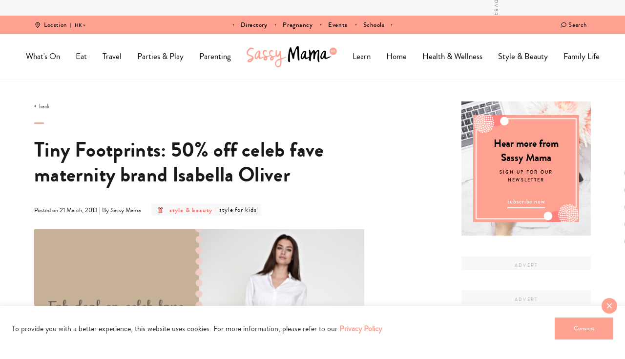

--- FILE ---
content_type: text/html; charset=UTF-8
request_url: https://www.sassymamahk.com/tiny-footprints-50-off-celeb-fave-maternity-brand-isabella-oliver/
body_size: 43901
content:
<!DOCTYPE html>
<html lang="en-GB">
<head>
    <meta charset="UTF-8">
    <meta name="viewport" content="width=device-width, initial-scale=1, maximum-scale=1, user-scalable=0"/>
    <link rel="profile" href="https://gmpg.org/xfn/11">
    <link rel="pingback" href="https://www.sassymamahk.com/xmlrpc.php">
  <meta name='robots' content='index, follow, max-image-preview:large, max-snippet:-1, max-video-preview:-1' />
	<style>img:is([sizes="auto" i], [sizes^="auto," i]) { contain-intrinsic-size: 3000px 1500px }</style>
	<script type="text/javascript">
    (function() {
  var pvData = {"source":"Direct","referrer":"Direct","visitor_type":"logged out","visitor_login_status":"logged out","visitor_id":0,"page_title":"Tiny Footprints: 50% off celeb fave maternity brand Isabella Oliver - Sassy Mama","post_type":"post","post_type_with_prefix":"single post","post_categories":"style|style-for-kids","post_tags":"","post_author":"Sassy Mama","post_full_date":"21 March, 2013","post_year":"2013","post_month":"03","post_day":"21","is_front_page":0,"is_home":1,"search_query":"","search_results_count":0};
  var body = {
    url: encodeURIComponent(window.location.href),
    referrer: encodeURIComponent(document.referrer)
  };

  function makePostRequest(e,t){var n=[];if(t.body){for(var o in t.body)n.push(encodeURIComponent(o)+"="+encodeURIComponent(t.body[o]));t.body=n.join("&")}return window.fetch?new Promise(n=>{var o={method:"POST",headers:{"Content-Type":"application/x-www-form-urlencoded"},redirect:"follow",body:{},...t};window.fetch(e,o).then(e=>{n(e.text())})}):new Promise(t=>{var o;"undefined"==typeof XMLHttpRequest&&t(null),(o=new XMLHttpRequest).open("POST",e,!0),o.onreadystatechange=function(){4==o.readyState&&200==o.status&&t(o.responseText)},o.setRequestHeader("Content-type","application/x-www-form-urlencoded"),o.send(n.join("&"))})}
  function observeAjaxCartActions(e){new PerformanceObserver(function(t){for(var n=t.getEntries(),r=0;r<n.length;r++)["xmlhttprequest","fetch"].includes(n[r].initiatorType)&&['=get_refreshed_fragments', 'add_to_cart'].some(p => n[r].name.includes(p))&&fetchCart(e)}).observe({entryTypes:["resource"]})};

  function fetchCart(adapter) {
    makePostRequest("//www.sassymamahk.com/index.php?plugin=optimonk&action=cartData", { body })
      .then((response) => {
        var data = JSON.parse(response);
        setCartData(data, adapter);
      })
  }

  function setCartData(cartData, adapter) {
    Object.keys(cartData.avs).forEach((key, value) => {
      adapter.attr(`wp_${key}`, cartData.avs[key]);
    })
  }

  function setAssocData(assocData, adapter) {
    Object.keys(assocData).forEach((key) => {
      adapter.attr(`wp_${key}`, assocData[key]);
    })
  }

  var RuleHandler = {
    hasVisitorCartRules: (campaignMeta) => {
      return !!(campaignMeta.rules.visitorCart || campaignMeta.rules.visitorCartRevamp || campaignMeta.rules.visitorCartV3);
    },
    hasVisitorAttributeRule: (campaignMeta) => {
      return !!campaignMeta.rules.visitorAttribute;
    }
  }

  document.querySelector('html').addEventListener('optimonk#embedded-campaigns-init', function(e) {
    var campaignsData = e.parameters;

    if (!campaignsData.length) {
      return;
    }

    var adapter = window.OptiMonkEmbedded.Visitor.createAdapter();
    var hasCartRule = false;
    var hasAttributeRule = false;

    campaignsData.forEach((campaignMetaData) => {
      hasCartRule = hasCartRule || RuleHandler.hasVisitorCartRules(campaignMetaData);
      hasAttributeRule = hasAttributeRule || RuleHandler.hasVisitorAttributeRule(campaignMetaData);
    });

    setAssocData(pvData, adapter);

    if (hasCartRule) {
      observeAjaxCartActions(adapter);
      fetchCart(adapter);
    }

    if (hasAttributeRule) {
      makePostRequest("//www.sassymamahk.com/index.php?plugin=optimonk&action=productData", { body })
        .then((response) => {
          var data = JSON.parse(response);
          setAssocData(data, adapter);
        })
    }
  });

  document.querySelector('html').addEventListener('optimonk#campaigns_initialized', function () {
    if (!OptiMonk.campaigns) {
      return;
    }

    var adapter = window.OptiMonk.Visitor.createAdapter();

    setAssocData(pvData, adapter);

    if (OptiMonk.campaigns.filter(campaign => campaign.hasVisitorAttributeRules()).length) {
      makePostRequest("//www.sassymamahk.com/index.php?plugin=optimonk&action=productData", { body })
        .then((response) => {
          var data = JSON.parse(response);
          setAssocData(data, adapter);
        });
    }
  });
}());

    window.WooDataForOM = {
    "shop": {
        "pluginVersion": "2.1.4",
        "platform": "wordpress"
    },
    "page": {
        "postId": 85343,
        "postType": "post"
    },
    "product": null,
    "order": null,
    "category": null
};

let hasCampaignsBeforeLoadTriggered = false;

document.querySelector('html').addEventListener('optimonk#campaigns-before-load', () => {

    if (hasCampaignsBeforeLoadTriggered) return;
    hasCampaignsBeforeLoadTriggered = true;

    function setAssocData(assocData, adapter) {
        Object.keys(assocData).forEach((key) => {
        adapter.attr(`wp_${key}`, assocData[key]);
        })
    }

   function triggerEvent(element, eventName, parameters) {
        let event;
        if (document.createEvent) {
            event = document.createEvent('HTMLEvents');
            event.initEvent(eventName, true, true);
        } else if (document.createEventObject) {
            event = document.createEventObject();
            event.eventType = eventName;
        }

        event.eventName = eventName;
        event.parameters = parameters || {};

        if (element.dispatchEvent) {
            element.dispatchEvent(event);
        } else if (element.fireEvent) {
            element.fireEvent(`on${event.eventType}`, event);
        } else if (element[eventName]) {
            element[eventName]();
        } else if (element[`on${eventName}`]) {
            element[`on${eventName}`]();
        }
    };
    
    var adapter = OptiMonkEmbedded.Visitor.createAdapter();

    var orderData = null;
    

    if (orderData) {
        setAssocData(orderData, adapter);
    }

    console.log('[OM-plugin] visitor attributes updated');

    console.log('[OM-plugin] triggered event: optimonk#wc-attributes-updated');
    triggerEvent(document.querySelector('html'), 'optimonk#wc-attributes-updated');

});

if (window.WooDataForOM) {
    console.log('[OM-plugin] varibles inserted (window.WooDataForOM)');
}


</script>
<script type="text/javascript" src="https://onsite.optimonk.com/script.js?account=148457" async></script>
	<!-- This site is optimized with the Yoast SEO Premium plugin v24.5 (Yoast SEO v24.5) - https://yoast.com/wordpress/plugins/seo/ -->
	<title>Tiny Footprints: 50% off celeb fave maternity brand Isabella Oliver - Sassy Mama</title>
	<meta name="description" content="Here’s a look at what we have for you this week! The Deal: Buy one Sassy coupon for $200 that can be redeemed against Isabella Oliver 2012 products in the" />
	<link rel="canonical" href="https://www.sassymamahk.com/tiny-footprints-50-off-celeb-fave-maternity-brand-isabella-oliver/" />
	<meta property="og:locale" content="en_GB" />
	<meta property="og:type" content="article" />
	<meta property="og:title" content="Tiny Footprints: 50% off celeb fave maternity brand Isabella Oliver" />
	<meta property="og:description" content="Here’s a look at what we have for you this week! The Deal: Buy one Sassy coupon for $200 that can be redeemed against Isabella Oliver 2012 products in the" />
	<meta property="og:url" content="https://www.sassymamahk.com/tiny-footprints-50-off-celeb-fave-maternity-brand-isabella-oliver/" />
	<meta property="og:site_name" content="Sassy Mama" />
	<meta property="article:publisher" content="https://www.facebook.com/sassymamahk" />
	<meta property="article:published_time" content="2013-03-21T00:00:21+00:00" />
	<meta property="article:modified_time" content="2015-03-02T07:02:43+00:00" />
	<meta property="og:image" content="https://www.sassymamahk.com/wp-content/uploads/2013/03/isabellaoliver-03.jpg" />
	<meta property="og:image:width" content="590" />
	<meta property="og:image:height" content="350" />
	<meta property="og:image:type" content="image/jpeg" />
	<meta name="author" content="Sassy Mama" />
	<meta name="twitter:card" content="summary_large_image" />
	<meta name="twitter:label1" content="Written by" />
	<meta name="twitter:data1" content="Sassy Mama" />
	<script type="application/ld+json" class="yoast-schema-graph">{"@context":"https://schema.org","@graph":[{"@type":"Article","@id":"https://www.sassymamahk.com/tiny-footprints-50-off-celeb-fave-maternity-brand-isabella-oliver/#article","isPartOf":{"@id":"https://www.sassymamahk.com/tiny-footprints-50-off-celeb-fave-maternity-brand-isabella-oliver/"},"author":{"name":"Sassy Mama","@id":"https://www.sassymamahk.com/#/schema/person/cffdcb080564915300ec0785232e89c5"},"headline":"Tiny Footprints: 50% off celeb fave maternity brand Isabella Oliver","datePublished":"2013-03-21T00:00:21+00:00","dateModified":"2015-03-02T07:02:43+00:00","mainEntityOfPage":{"@id":"https://www.sassymamahk.com/tiny-footprints-50-off-celeb-fave-maternity-brand-isabella-oliver/"},"wordCount":101,"publisher":{"@id":"https://www.sassymamahk.com/#organization"},"image":{"@id":"https://www.sassymamahk.com/tiny-footprints-50-off-celeb-fave-maternity-brand-isabella-oliver/#primaryimage"},"thumbnailUrl":"https://www.sassymamahk.com/wp-content/uploads/2013/03/isabellaoliver-03.jpg","articleSection":["Style &amp; Beauty","Style For Kids"],"inLanguage":"en-GB"},{"@type":"WebPage","@id":"https://www.sassymamahk.com/tiny-footprints-50-off-celeb-fave-maternity-brand-isabella-oliver/","url":"https://www.sassymamahk.com/tiny-footprints-50-off-celeb-fave-maternity-brand-isabella-oliver/","name":"Tiny Footprints: 50% off celeb fave maternity brand Isabella Oliver - Sassy Mama","isPartOf":{"@id":"https://www.sassymamahk.com/#website"},"primaryImageOfPage":{"@id":"https://www.sassymamahk.com/tiny-footprints-50-off-celeb-fave-maternity-brand-isabella-oliver/#primaryimage"},"image":{"@id":"https://www.sassymamahk.com/tiny-footprints-50-off-celeb-fave-maternity-brand-isabella-oliver/#primaryimage"},"thumbnailUrl":"https://www.sassymamahk.com/wp-content/uploads/2013/03/isabellaoliver-03.jpg","datePublished":"2013-03-21T00:00:21+00:00","dateModified":"2015-03-02T07:02:43+00:00","description":"Here’s a look at what we have for you this week! The Deal: Buy one Sassy coupon for $200 that can be redeemed against Isabella Oliver 2012 products in the","breadcrumb":{"@id":"https://www.sassymamahk.com/tiny-footprints-50-off-celeb-fave-maternity-brand-isabella-oliver/#breadcrumb"},"inLanguage":"en-GB","potentialAction":[{"@type":"ReadAction","target":["https://www.sassymamahk.com/tiny-footprints-50-off-celeb-fave-maternity-brand-isabella-oliver/"]}]},{"@type":"ImageObject","inLanguage":"en-GB","@id":"https://www.sassymamahk.com/tiny-footprints-50-off-celeb-fave-maternity-brand-isabella-oliver/#primaryimage","url":"https://www.sassymamahk.com/wp-content/uploads/2013/03/isabellaoliver-03.jpg","contentUrl":"https://www.sassymamahk.com/wp-content/uploads/2013/03/isabellaoliver-03.jpg","width":590,"height":350},{"@type":"BreadcrumbList","@id":"https://www.sassymamahk.com/tiny-footprints-50-off-celeb-fave-maternity-brand-isabella-oliver/#breadcrumb","itemListElement":[{"@type":"ListItem","position":1,"name":"Home","item":"https://www.sassymamahk.com/"},{"@type":"ListItem","position":2,"name":"Tiny Footprints: 50% off celeb fave maternity brand Isabella Oliver"}]},{"@type":"WebSite","@id":"https://www.sassymamahk.com/#website","url":"https://www.sassymamahk.com/","name":"Sassy Mama","description":"Hong Kong","publisher":{"@id":"https://www.sassymamahk.com/#organization"},"potentialAction":[{"@type":"SearchAction","target":{"@type":"EntryPoint","urlTemplate":"https://www.sassymamahk.com/?s={search_term_string}"},"query-input":{"@type":"PropertyValueSpecification","valueRequired":true,"valueName":"search_term_string"}}],"inLanguage":"en-GB"},{"@type":"Organization","@id":"https://www.sassymamahk.com/#organization","name":"Sassy Mama Hong Kong","url":"https://www.sassymamahk.com/","logo":{"@type":"ImageObject","inLanguage":"en-GB","@id":"https://www.sassymamahk.com/#/schema/logo/image/","url":"https://www.sassymamahk.com/wp-content/uploads/2017/07/hr-logo-hk.png","contentUrl":"https://www.sassymamahk.com/wp-content/uploads/2017/07/hr-logo-hk.png","width":534,"height":126,"caption":"Sassy Mama Hong Kong"},"image":{"@id":"https://www.sassymamahk.com/#/schema/logo/image/"},"sameAs":["https://www.facebook.com/sassymamahk","http://instagram.com/sassymamahk/","http://pinterest.com/sassymamahk/"]},{"@type":"Person","@id":"https://www.sassymamahk.com/#/schema/person/cffdcb080564915300ec0785232e89c5","name":"Sassy Mama","url":"https://www.sassymamahk.com/author/sassy-mama/"}]}</script>
	<!-- / Yoast SEO Premium plugin. -->


<link rel='dns-prefetch' href='//maps.googleapis.com' />
<link rel='dns-prefetch' href='//maps.gstatic.com' />
<link rel='dns-prefetch' href='//fonts.googleapis.com' />
<link rel='dns-prefetch' href='//fonts.gstatic.com' />
<link rel='dns-prefetch' href='//ajax.googleapis.com' />
<link rel='dns-prefetch' href='//apis.google.com' />
<link rel='dns-prefetch' href='//google-analytics.com' />
<link rel='dns-prefetch' href='//www.google-analytics.com' />
<link rel='dns-prefetch' href='//ssl.google-analytics.com' />
<link rel='dns-prefetch' href='//youtube.com' />
<link rel='dns-prefetch' href='//api.pinterest.com' />
<link rel='dns-prefetch' href='//cdnjs.cloudflare.com' />
<link rel='dns-prefetch' href='//pixel.wp.com' />
<link rel='dns-prefetch' href='//connect.facebook.net' />
<link rel='dns-prefetch' href='//platform.twitter.com' />
<link rel='dns-prefetch' href='//syndication.twitter.com' />
<link rel='dns-prefetch' href='//platform.instagram.com' />
<link rel='dns-prefetch' href='//disqus.com' />
<link rel='dns-prefetch' href='//sitename.disqus.com' />
<link rel='dns-prefetch' href='//s7.addthis.com' />
<link rel='dns-prefetch' href='//platform.linkedin.com' />
<link rel='dns-prefetch' href='//w.sharethis.com' />
<link rel='dns-prefetch' href='//s0.wp.com' />
<link rel='dns-prefetch' href='//s.gravatar.com' />
<link rel='dns-prefetch' href='//stats.wp.com' />
<link rel='dns-prefetch' href='//www.googletagmanager.com' />
<link rel='dns-prefetch' href='//www.googletagservices.com' />
<link rel='dns-prefetch' href='//adservice.google.com' />
<link rel='dns-prefetch' href='//pagead2.googlesyndication.com' />
<link rel='dns-prefetch' href='//tpc.googlesyndication.com' />
<link rel='dns-prefetch' href='//bp.blogspot.com' />
<link rel='dns-prefetch' href='//1.bp.blogspot.com' />
<link rel='dns-prefetch' href='//2.bp.blogspot.com' />
<link rel='dns-prefetch' href='//3.bp.blogspot.com' />
<link rel='dns-prefetch' href='//4.bp.blogspot.com' />
<link rel='dns-prefetch' href='//ajax.microsoft.com' />
<link rel='dns-prefetch' href='//ajax.aspnetcdn.com' />
<link rel='dns-prefetch' href='//s3.amazonaws.com' />
<link rel='dns-prefetch' href='//code.jquery.com' />
<link rel='dns-prefetch' href='//stackpath.bootstrapcdn.com' />
<link rel='dns-prefetch' href='//use.fontawesome.com' />
<link rel='dns-prefetch' href='//player.vimeo.com' />
<link rel='dns-prefetch' href='//github.githubassets.com' />
<link rel='dns-prefetch' href='//referrer.disqus.com' />
<link rel='dns-prefetch' href='//c.disquscdn.com' />
<link rel='dns-prefetch' href='//0.gravatar.com' />
<link rel='dns-prefetch' href='//2.gravatar.com' />
<link rel='dns-prefetch' href='//1.gravatar.com' />
<link rel='dns-prefetch' href='//ad.doubleclick.net' />
<link rel='dns-prefetch' href='//googleads.g.doubleclick.net' />
<link rel='dns-prefetch' href='//stats.g.doubleclick.net' />
<link rel='dns-prefetch' href='//cm.g.doubleclick.net' />
<link rel='dns-prefetch' href='//stats.buysellads.com' />
<link rel='dns-prefetch' href='//s3.buysellads.com' />
<link rel='dns-prefetch' href='//cdn.ampproject.org' />
<link rel='dns-prefetch' href='//api.ematicsolutions.com' />
<link rel='dns-prefetch' href='//sg1.ematicsolutions.com' />
<link href='https://fonts.gstatic.com' crossorigin rel='preconnect' />
		<style>
			.lazyload,
			.lazyloading {
				max-width: 100%;
			}
		</style>
		<!-- www.sassymamahk.com is managing ads with Advanced Ads 2.0.16 – https://wpadvancedads.com/ --><!--noptimize--><script id="sassy-ready">
			window.advanced_ads_ready=function(e,a){a=a||"complete";var d=function(e){return"interactive"===a?"loading"!==e:"complete"===e};d(document.readyState)?e():document.addEventListener("readystatechange",(function(a){d(a.target.readyState)&&e()}),{once:"interactive"===a})},window.advanced_ads_ready_queue=window.advanced_ads_ready_queue||[];		</script>
		<!--/noptimize--><link rel='stylesheet' id='sbi_styles-css' href='https://www.sassymamahk.com/wp-content/plugins/instagram-feed/css/sbi-styles.min.css?ver=6.10.0' type='text/css' media='all' />
<style id='wp-emoji-styles-inline-css' type='text/css'>

	img.wp-smiley, img.emoji {
		display: inline !important;
		border: none !important;
		box-shadow: none !important;
		height: 1em !important;
		width: 1em !important;
		margin: 0 0.07em !important;
		vertical-align: -0.1em !important;
		background: none !important;
		padding: 0 !important;
	}
</style>
<link rel='stylesheet' id='wp-block-library-css' href='https://www.sassymamahk.com/wp-includes/css/dist/block-library/style.min.css?ver=6.8.3' type='text/css' media='all' />
<style id='classic-theme-styles-inline-css' type='text/css'>
/*! This file is auto-generated */
.wp-block-button__link{color:#fff;background-color:#32373c;border-radius:9999px;box-shadow:none;text-decoration:none;padding:calc(.667em + 2px) calc(1.333em + 2px);font-size:1.125em}.wp-block-file__button{background:#32373c;color:#fff;text-decoration:none}
</style>
<style id='global-styles-inline-css' type='text/css'>
:root{--wp--preset--aspect-ratio--square: 1;--wp--preset--aspect-ratio--4-3: 4/3;--wp--preset--aspect-ratio--3-4: 3/4;--wp--preset--aspect-ratio--3-2: 3/2;--wp--preset--aspect-ratio--2-3: 2/3;--wp--preset--aspect-ratio--16-9: 16/9;--wp--preset--aspect-ratio--9-16: 9/16;--wp--preset--color--black: #000000;--wp--preset--color--cyan-bluish-gray: #abb8c3;--wp--preset--color--white: #ffffff;--wp--preset--color--pale-pink: #f78da7;--wp--preset--color--vivid-red: #cf2e2e;--wp--preset--color--luminous-vivid-orange: #ff6900;--wp--preset--color--luminous-vivid-amber: #fcb900;--wp--preset--color--light-green-cyan: #7bdcb5;--wp--preset--color--vivid-green-cyan: #00d084;--wp--preset--color--pale-cyan-blue: #8ed1fc;--wp--preset--color--vivid-cyan-blue: #0693e3;--wp--preset--color--vivid-purple: #9b51e0;--wp--preset--gradient--vivid-cyan-blue-to-vivid-purple: linear-gradient(135deg,rgba(6,147,227,1) 0%,rgb(155,81,224) 100%);--wp--preset--gradient--light-green-cyan-to-vivid-green-cyan: linear-gradient(135deg,rgb(122,220,180) 0%,rgb(0,208,130) 100%);--wp--preset--gradient--luminous-vivid-amber-to-luminous-vivid-orange: linear-gradient(135deg,rgba(252,185,0,1) 0%,rgba(255,105,0,1) 100%);--wp--preset--gradient--luminous-vivid-orange-to-vivid-red: linear-gradient(135deg,rgba(255,105,0,1) 0%,rgb(207,46,46) 100%);--wp--preset--gradient--very-light-gray-to-cyan-bluish-gray: linear-gradient(135deg,rgb(238,238,238) 0%,rgb(169,184,195) 100%);--wp--preset--gradient--cool-to-warm-spectrum: linear-gradient(135deg,rgb(74,234,220) 0%,rgb(151,120,209) 20%,rgb(207,42,186) 40%,rgb(238,44,130) 60%,rgb(251,105,98) 80%,rgb(254,248,76) 100%);--wp--preset--gradient--blush-light-purple: linear-gradient(135deg,rgb(255,206,236) 0%,rgb(152,150,240) 100%);--wp--preset--gradient--blush-bordeaux: linear-gradient(135deg,rgb(254,205,165) 0%,rgb(254,45,45) 50%,rgb(107,0,62) 100%);--wp--preset--gradient--luminous-dusk: linear-gradient(135deg,rgb(255,203,112) 0%,rgb(199,81,192) 50%,rgb(65,88,208) 100%);--wp--preset--gradient--pale-ocean: linear-gradient(135deg,rgb(255,245,203) 0%,rgb(182,227,212) 50%,rgb(51,167,181) 100%);--wp--preset--gradient--electric-grass: linear-gradient(135deg,rgb(202,248,128) 0%,rgb(113,206,126) 100%);--wp--preset--gradient--midnight: linear-gradient(135deg,rgb(2,3,129) 0%,rgb(40,116,252) 100%);--wp--preset--font-size--small: 13px;--wp--preset--font-size--medium: 20px;--wp--preset--font-size--large: 36px;--wp--preset--font-size--x-large: 42px;--wp--preset--spacing--20: 0.44rem;--wp--preset--spacing--30: 0.67rem;--wp--preset--spacing--40: 1rem;--wp--preset--spacing--50: 1.5rem;--wp--preset--spacing--60: 2.25rem;--wp--preset--spacing--70: 3.38rem;--wp--preset--spacing--80: 5.06rem;--wp--preset--shadow--natural: 6px 6px 9px rgba(0, 0, 0, 0.2);--wp--preset--shadow--deep: 12px 12px 50px rgba(0, 0, 0, 0.4);--wp--preset--shadow--sharp: 6px 6px 0px rgba(0, 0, 0, 0.2);--wp--preset--shadow--outlined: 6px 6px 0px -3px rgba(255, 255, 255, 1), 6px 6px rgba(0, 0, 0, 1);--wp--preset--shadow--crisp: 6px 6px 0px rgba(0, 0, 0, 1);}:where(.is-layout-flex){gap: 0.5em;}:where(.is-layout-grid){gap: 0.5em;}body .is-layout-flex{display: flex;}.is-layout-flex{flex-wrap: wrap;align-items: center;}.is-layout-flex > :is(*, div){margin: 0;}body .is-layout-grid{display: grid;}.is-layout-grid > :is(*, div){margin: 0;}:where(.wp-block-columns.is-layout-flex){gap: 2em;}:where(.wp-block-columns.is-layout-grid){gap: 2em;}:where(.wp-block-post-template.is-layout-flex){gap: 1.25em;}:where(.wp-block-post-template.is-layout-grid){gap: 1.25em;}.has-black-color{color: var(--wp--preset--color--black) !important;}.has-cyan-bluish-gray-color{color: var(--wp--preset--color--cyan-bluish-gray) !important;}.has-white-color{color: var(--wp--preset--color--white) !important;}.has-pale-pink-color{color: var(--wp--preset--color--pale-pink) !important;}.has-vivid-red-color{color: var(--wp--preset--color--vivid-red) !important;}.has-luminous-vivid-orange-color{color: var(--wp--preset--color--luminous-vivid-orange) !important;}.has-luminous-vivid-amber-color{color: var(--wp--preset--color--luminous-vivid-amber) !important;}.has-light-green-cyan-color{color: var(--wp--preset--color--light-green-cyan) !important;}.has-vivid-green-cyan-color{color: var(--wp--preset--color--vivid-green-cyan) !important;}.has-pale-cyan-blue-color{color: var(--wp--preset--color--pale-cyan-blue) !important;}.has-vivid-cyan-blue-color{color: var(--wp--preset--color--vivid-cyan-blue) !important;}.has-vivid-purple-color{color: var(--wp--preset--color--vivid-purple) !important;}.has-black-background-color{background-color: var(--wp--preset--color--black) !important;}.has-cyan-bluish-gray-background-color{background-color: var(--wp--preset--color--cyan-bluish-gray) !important;}.has-white-background-color{background-color: var(--wp--preset--color--white) !important;}.has-pale-pink-background-color{background-color: var(--wp--preset--color--pale-pink) !important;}.has-vivid-red-background-color{background-color: var(--wp--preset--color--vivid-red) !important;}.has-luminous-vivid-orange-background-color{background-color: var(--wp--preset--color--luminous-vivid-orange) !important;}.has-luminous-vivid-amber-background-color{background-color: var(--wp--preset--color--luminous-vivid-amber) !important;}.has-light-green-cyan-background-color{background-color: var(--wp--preset--color--light-green-cyan) !important;}.has-vivid-green-cyan-background-color{background-color: var(--wp--preset--color--vivid-green-cyan) !important;}.has-pale-cyan-blue-background-color{background-color: var(--wp--preset--color--pale-cyan-blue) !important;}.has-vivid-cyan-blue-background-color{background-color: var(--wp--preset--color--vivid-cyan-blue) !important;}.has-vivid-purple-background-color{background-color: var(--wp--preset--color--vivid-purple) !important;}.has-black-border-color{border-color: var(--wp--preset--color--black) !important;}.has-cyan-bluish-gray-border-color{border-color: var(--wp--preset--color--cyan-bluish-gray) !important;}.has-white-border-color{border-color: var(--wp--preset--color--white) !important;}.has-pale-pink-border-color{border-color: var(--wp--preset--color--pale-pink) !important;}.has-vivid-red-border-color{border-color: var(--wp--preset--color--vivid-red) !important;}.has-luminous-vivid-orange-border-color{border-color: var(--wp--preset--color--luminous-vivid-orange) !important;}.has-luminous-vivid-amber-border-color{border-color: var(--wp--preset--color--luminous-vivid-amber) !important;}.has-light-green-cyan-border-color{border-color: var(--wp--preset--color--light-green-cyan) !important;}.has-vivid-green-cyan-border-color{border-color: var(--wp--preset--color--vivid-green-cyan) !important;}.has-pale-cyan-blue-border-color{border-color: var(--wp--preset--color--pale-cyan-blue) !important;}.has-vivid-cyan-blue-border-color{border-color: var(--wp--preset--color--vivid-cyan-blue) !important;}.has-vivid-purple-border-color{border-color: var(--wp--preset--color--vivid-purple) !important;}.has-vivid-cyan-blue-to-vivid-purple-gradient-background{background: var(--wp--preset--gradient--vivid-cyan-blue-to-vivid-purple) !important;}.has-light-green-cyan-to-vivid-green-cyan-gradient-background{background: var(--wp--preset--gradient--light-green-cyan-to-vivid-green-cyan) !important;}.has-luminous-vivid-amber-to-luminous-vivid-orange-gradient-background{background: var(--wp--preset--gradient--luminous-vivid-amber-to-luminous-vivid-orange) !important;}.has-luminous-vivid-orange-to-vivid-red-gradient-background{background: var(--wp--preset--gradient--luminous-vivid-orange-to-vivid-red) !important;}.has-very-light-gray-to-cyan-bluish-gray-gradient-background{background: var(--wp--preset--gradient--very-light-gray-to-cyan-bluish-gray) !important;}.has-cool-to-warm-spectrum-gradient-background{background: var(--wp--preset--gradient--cool-to-warm-spectrum) !important;}.has-blush-light-purple-gradient-background{background: var(--wp--preset--gradient--blush-light-purple) !important;}.has-blush-bordeaux-gradient-background{background: var(--wp--preset--gradient--blush-bordeaux) !important;}.has-luminous-dusk-gradient-background{background: var(--wp--preset--gradient--luminous-dusk) !important;}.has-pale-ocean-gradient-background{background: var(--wp--preset--gradient--pale-ocean) !important;}.has-electric-grass-gradient-background{background: var(--wp--preset--gradient--electric-grass) !important;}.has-midnight-gradient-background{background: var(--wp--preset--gradient--midnight) !important;}.has-small-font-size{font-size: var(--wp--preset--font-size--small) !important;}.has-medium-font-size{font-size: var(--wp--preset--font-size--medium) !important;}.has-large-font-size{font-size: var(--wp--preset--font-size--large) !important;}.has-x-large-font-size{font-size: var(--wp--preset--font-size--x-large) !important;}
:where(.wp-block-post-template.is-layout-flex){gap: 1.25em;}:where(.wp-block-post-template.is-layout-grid){gap: 1.25em;}
:where(.wp-block-columns.is-layout-flex){gap: 2em;}:where(.wp-block-columns.is-layout-grid){gap: 2em;}
:root :where(.wp-block-pullquote){font-size: 1.5em;line-height: 1.6;}
</style>
<link data-minify="1" rel='stylesheet' id='contact-form-7-css' href='https://www.sassymamahk.com/wp-content/cache/min/1/wp-content/plugins/contact-form-7/includes/css/styles.css?ver=1765884307' type='text/css' media='all' />
<link data-minify="1" rel='stylesheet' id='cookie-law-info-css' href='https://www.sassymamahk.com/wp-content/cache/min/1/wp-content/plugins/cookie-law-info/legacy/public/css/cookie-law-info-public.css?ver=1765884307' type='text/css' media='all' />
<link data-minify="1" rel='stylesheet' id='cookie-law-info-gdpr-css' href='https://www.sassymamahk.com/wp-content/cache/min/1/wp-content/plugins/cookie-law-info/legacy/public/css/cookie-law-info-gdpr.css?ver=1765884307' type='text/css' media='all' />
<link data-minify="1" rel='stylesheet' id='animate-css' href='https://www.sassymamahk.com/wp-content/cache/min/1/wp-content/plugins/wp-quiz/assets/frontend/css/animate.css?ver=1765884307' type='text/css' media='all' />
<link data-minify="1" rel='stylesheet' id='wp-quiz-css' href='https://www.sassymamahk.com/wp-content/cache/min/1/wp-content/plugins/wp-quiz/assets/frontend/css/wp-quiz.css?ver=1765884307' type='text/css' media='all' />
<link data-minify="1" rel='stylesheet' id='megamenu-css' href='https://www.sassymamahk.com/wp-content/cache/min/1/wp-content/uploads/maxmegamenu/style.css?ver=1765884307' type='text/css' media='all' />
<link data-minify="1" rel='stylesheet' id='dashicons-css' href='https://www.sassymamahk.com/wp-content/cache/min/1/wp-includes/css/dashicons.min.css?ver=1765884307' type='text/css' media='all' />
<link rel='stylesheet' id='search-filter-plugin-styles-css' href='https://www.sassymamahk.com/wp-content/plugins/search-filter-pro/public/assets/css/search-filter.min.css?ver=2.3.4' type='text/css' media='all' />
<link data-minify="1" rel='stylesheet' id='wp-pagenavi-css' href='https://www.sassymamahk.com/wp-content/cache/min/1/wp-content/plugins/wp-pagenavi/pagenavi-css.css?ver=1765884307' type='text/css' media='all' />
<link data-minify="1" rel='stylesheet' id='rushhour-css' href='https://www.sassymamahk.com/wp-content/cache/min/1/wp-content/themes/rushhour/style.css?ver=1765884308' type='text/css' media='all' />
<link data-minify="1" rel='stylesheet' id='vendor/aos-css' href='https://www.sassymamahk.com/wp-content/cache/min/1/wp-content/themes/rushhour/vendor/aos/aos.css?ver=1765884308' type='text/css' media='all' />
<link data-minify="1" rel='stylesheet' id='vendor/slick/main-css' href='https://www.sassymamahk.com/wp-content/cache/min/1/wp-content/themes/rushhour/vendor-js/slick/slick.css?ver=1765884308' type='text/css' media='all' />
<link data-minify="1" rel='stylesheet' id='vendor/slick/theme-css' href='https://www.sassymamahk.com/wp-content/cache/min/1/wp-content/themes/rushhour/vendor-js/slick/slick-theme.css?ver=1765884308' type='text/css' media='all' />
<link data-minify="1" rel='stylesheet' id='vendor/choose/styles-css' href='https://www.sassymamahk.com/wp-content/cache/min/1/wp-content/themes/rushhour/vendor/chosen/chosen.css?ver=1765884308' type='text/css' media='all' />
<link rel='stylesheet' id='vendor/fancybox/styles-css' href='https://www.sassymamahk.com/wp-content/themes/rushhour/vendor/fancybox/jquery.fancybox.min.css?ver=6.8.3' type='text/css' media='all' />
<link data-minify="1" rel='stylesheet' id='vendor/scrollbar/styles-css' href='https://www.sassymamahk.com/wp-content/cache/min/1/wp-content/themes/rushhour/vendor/scrollbar/jquery.scrollbar.css?ver=1765884308' type='text/css' media='all' />
<link data-minify="1" rel='stylesheet' id='vendor/checkradios/styles-css' href='https://www.sassymamahk.com/wp-content/cache/min/1/wp-content/themes/rushhour/vendor/checkradios/jquery.checkradios.min.css?ver=1765884308' type='text/css' media='all' />
<script type="text/javascript" src="https://www.sassymamahk.com/wp-includes/js/jquery/jquery.min.js?ver=3.7.1" id="jquery-core-js"></script>
<script type="text/javascript" src="https://www.sassymamahk.com/wp-includes/js/jquery/jquery-migrate.min.js?ver=3.4.1" id="jquery-migrate-js"></script>
<script type="text/javascript" id="cookie-law-info-js-extra">
/* <![CDATA[ */
var Cli_Data = {"nn_cookie_ids":[],"cookielist":[],"non_necessary_cookies":[],"ccpaEnabled":"","ccpaRegionBased":"","ccpaBarEnabled":"","strictlyEnabled":["necessary","obligatoire"],"ccpaType":"gdpr","js_blocking":"1","custom_integration":"","triggerDomRefresh":"","secure_cookies":""};
var cli_cookiebar_settings = {"animate_speed_hide":"500","animate_speed_show":"500","background":"#FFF","border":"#b1a6a6c2","border_on":"","button_1_button_colour":"#ff8280","button_1_button_hover":"#cc6866","button_1_link_colour":"#fff","button_1_as_button":"1","button_1_new_win":"","button_2_button_colour":"#333","button_2_button_hover":"#292929","button_2_link_colour":"#444","button_2_as_button":"","button_2_hidebar":"","button_3_button_colour":"#ff8280","button_3_button_hover":"#cc6866","button_3_link_colour":"#ffffff","button_3_as_button":"1","button_3_new_win":"","button_4_button_colour":"#ff8280","button_4_button_hover":"#cc6866","button_4_link_colour":"#ffffff","button_4_as_button":"1","button_7_button_colour":"#ff8280","button_7_button_hover":"#cc6866","button_7_link_colour":"#fff","button_7_as_button":"1","button_7_new_win":"","font_family":"inherit","header_fix":"","notify_animate_hide":"1","notify_animate_show":"","notify_div_id":"#cookie-law-info-bar","notify_position_horizontal":"right","notify_position_vertical":"bottom","scroll_close":"","scroll_close_reload":"","accept_close_reload":"","reject_close_reload":"","showagain_tab":"","showagain_background":"#fff","showagain_border":"#000","showagain_div_id":"#cookie-law-info-again","showagain_x_position":"100px","text":"#333333","show_once_yn":"","show_once":"10000","logging_on":"","as_popup":"","popup_overlay":"1","bar_heading_text":"","cookie_bar_as":"banner","popup_showagain_position":"bottom-right","widget_position":"left"};
var log_object = {"ajax_url":"https:\/\/www.sassymamahk.com\/wp-admin\/admin-ajax.php"};
/* ]]> */
</script>
<script data-minify="1" type="text/javascript" src="https://www.sassymamahk.com/wp-content/cache/min/1/wp-content/plugins/cookie-law-info/legacy/public/js/cookie-law-info-public.js?ver=1769070894" id="cookie-law-info-js"></script>
<link rel="https://api.w.org/" href="https://www.sassymamahk.com/wp-json/" /><link rel="alternate" title="JSON" type="application/json" href="https://www.sassymamahk.com/wp-json/wp/v2/posts/85343" /><link rel="EditURI" type="application/rsd+xml" title="RSD" href="https://www.sassymamahk.com/xmlrpc.php?rsd" />
<link rel='shortlink' href='https://www.sassymamahk.com/?p=85343' />
<style type="text/css">
.sfs-subscriber-count, .sfs-count, .sfs-count span, .sfs-stats { -webkit-box-sizing: initial; -moz-box-sizing: initial; box-sizing: initial; }
.sfs-subscriber-count { width: 88px; overflow: hidden; height: 26px; color: #424242; font: 9px Verdana, Geneva, sans-serif; letter-spacing: 1px; }
.sfs-count { width: 86px; height: 17px; line-height: 17px; margin: 0 auto; background: #ccc; border: 1px solid #909090; border-top-color: #fff; border-left-color: #fff; }
.sfs-count span { display: inline-block; height: 11px; line-height: 12px; margin: 2px 1px 2px 2px; padding: 0 2px 0 3px; background: #e4e4e4; border: 1px solid #a2a2a2; border-bottom-color: #fff; border-right-color: #fff; }
.sfs-stats { font-size: 6px; line-height: 6px; margin: 1px 0 0 1px; word-spacing: 2px; text-align: center; text-transform: uppercase; }
</style>
		<script>
			document.documentElement.className = document.documentElement.className.replace('no-js', 'js');
		</script>
				<style>
			.no-js img.lazyload {
				display: none;
			}

			figure.wp-block-image img.lazyloading {
				min-width: 150px;
			}

			.lazyload,
			.lazyloading {
				--smush-placeholder-width: 100px;
				--smush-placeholder-aspect-ratio: 1/1;
				width: var(--smush-image-width, var(--smush-placeholder-width)) !important;
				aspect-ratio: var(--smush-image-aspect-ratio, var(--smush-placeholder-aspect-ratio)) !important;
			}

						.lazyload, .lazyloading {
				opacity: 0;
			}

			.lazyloaded {
				opacity: 1;
				transition: opacity 400ms;
				transition-delay: 0ms;
			}

					</style>
		    <!-- Global site tag (gtag.js) - Google Analytics -->
    <script data-no-minify="1" async src="https://www.sassymamahk.com/wp-content/cache/busting/1/gtm-ddf3f4b91c216db30001d50b34c6628c.js"></script>
    <script>
        window.dataLayer = window.dataLayer || [];

        function gtag() {
            dataLayer.push(arguments);
        }

        gtag('js', new Date());
                gtag('config', "G-C98Q0N5HPN", {
            "forceSSL": "true",
            "anonymize_ip": "true",
            "dimension1": "2013-03-21T08:00:21+08:00",
            "dimension2": "style,style-for-kids",
            "dimension3": "untagged",
            "dimension4": "focus_keyword_not_set",
            "dimension5": "post",
            "dimension6": "Unavailable",
            "dimension7": "user-30"
        });
            </script>
  	<style type="text/css">
			.site-title,
		.site-description {
			position: absolute;
			clip: rect(1px, 1px, 1px, 1px);
		}
		</style>
	<!-- Rakuten Automate starts here -->
<script type="text/javascript">
var _rakuten_automate = {
    accountKey: "e0231a8b5feb1def59ba0a1cd07e94e5acde9ba9f37b56cef4d2245591582285",
    u1: "",
    snippetURL: "https://automate-frontend.linksynergy.com/minified_logic.js",
    automateURL: "https://automate.linksynergy.com",
    widgetKey: "yP7GZXWY6JWWjmQ2DaOFjErXftshHSwW",
    aelJS: null,
    useDefaultAEL: false,
    loaded: false,
    events: []
};
var ael = window.addEventListener;
window.addEventListener = function (a, b, c, d) {
    "click" !== a && _rakuten_automate.useDefaultAEL ? ael(a, b, c) : _rakuten_automate.events.push({
        type: a,
        handler: b,
        capture: c,
        rakuten: d
    })
};
_rakuten_automate.links = {};
var httpRequest = new XMLHttpRequest;
httpRequest.open("GET", _rakuten_automate.snippetURL, !0);
httpRequest.timeout = 5E3;
httpRequest.ontimeout = function () {
    if (!_rakuten_automate.loaded) {
        for (i = 0; i < _rakuten_automate.events.length; i++) {
            var a = _rakuten_automate.events[i];
            ael(a.type, a.handler, a.capture)
        }
        _rakuten_automate.useDefaultAEL = !0
    }
};
httpRequest.onreadystatechange = function () {
    httpRequest.readyState === XMLHttpRequest.DONE && 200 === httpRequest.status && (eval(httpRequest.responseText), _rakuten_automate.run(ael))
};
httpRequest.send(null);
</script><!-- Facebook Pixel Code -->
<script>
!function(f,b,e,v,n,t,s)
{if(f.fbq)return;n=f.fbq=function(){n.callMethod?
n.callMethod.apply(n,arguments):n.queue.push(arguments)};
if(!f._fbq)f._fbq=n;n.push=n;n.loaded=!0;n.version='2.0';
n.queue=[];t=b.createElement(e);t.async=!0;
t.src=v;s=b.getElementsByTagName(e)[0];
s.parentNode.insertBefore(t,s)}(window, document,'script',
'https://connect.facebook.net/en_US/fbevents.js');
fbq('init', '525370188020132');
fbq('track', 'PageView');
</script>
<noscript><img height="1" width="1" style="display:none"
src="https://www.facebook.com/tr?id=525370188020132&ev=PageView&noscript=1"
/></noscript>
<!-- End Facebook Pixel Code --><script async src="https://pagead2.googlesyndication.com/pagead/js/adsbygoogle.js?client=ca-pub-7095159949979172" crossorigin="anonymous"></script>

<!-- Define DFP ads -->
<script type='text/javascript'>
  var googletag = googletag || {};
  googletag.cmd = googletag.cmd || [];
  (function() {
    var gads = document.createElement('script');
    gads.async = true;
    gads.type = 'text/javascript';
    var useSSL = 'https:' == document.location.protocol;
    gads.src = (useSSL ? 'https:' : 'http:') +
      '//www.googletagservices.com/tag/js/gpt.js';
    var node = document.getElementsByTagName('script')[0];
    node.parentNode.insertBefore(gads, node);
  })();
</script>

<script type='text/javascript'>
  googletag.cmd.push(function() {
    
    // Old Ads
    googletag.defineSlot('/109819985/smhk_header_730x90', [730, 90], 'div-gpt-ad-1464248464369-0').addService(googletag.pubads());
    googletag.defineSlot('/109819985/smhk_middle_730x90', [730, 90], 'div-gpt-ad-1464248464369-1').addService(googletag.pubads());
    googletag.defineSlot('/109819985/smhk_sidebar_1_260x450', [[260, 450], [260, 260]], 'div-gpt-ad-1464248464369-2').addService(googletag.pubads());
    googletag.defineSlot('/109819985/smhk_sidebar_2_260x450', [[260, 450], [260, 260]], 'div-gpt-ad-1464248464369-3').addService(googletag.pubads());
    googletag.defineSlot('/109819985/smhk_sidebar_3_260x450', [[260, 450], [260, 260]], 'div-gpt-ad-1464248464369-4').addService(googletag.pubads());
    googletag.defineSlot('/109819985/smhk_sidebar_4_260x450', [[260, 450], [260, 260]], 'div-gpt-ad-1464248464369-5').addService(googletag.pubads());
    googletag.defineSlot('/109819985/smhk_sidebar_5_260x450', [[260, 450], [260, 260]], 'div-gpt-ad-1464248464369-6').addService(googletag.pubads());
    googletag.defineSlot('/109819985/smhk_sidebar_6_260x450', [[260, 450], [260, 260]], 'div-gpt-ad-1464248464369-7').addService(googletag.pubads());



  
   // Desktop Category
   googletag.defineSlot('/109819985/smhk_desktop_vertical_category_1', [240, 400], 'div-gpt-ad-1499235824349-0').addService(googletag.pubads());
   googletag.defineSlot('/109819985/smhk_desktop_vertical_category_2', [240, 400], 'div-gpt-ad-1499235842313-0').addService(googletag.pubads());
   googletag.defineSlot('/109819985/smhk_desktop_vertical_category_3', [240, 400], 'div-gpt-ad-1499312952738-0').addService(googletag.pubads());

   // Mobile Category
   googletag.defineSlot('/109819985/smhk_mobile_category_banner_1', [234, 60], 'div-gpt-ad-1499317384826-0').addService(googletag.pubads());
   googletag.defineSlot('/109819985/smhk_mobile_category_banner_2', [234, 60], 'div-gpt-ad-1499235633011-0').addService(googletag.pubads());
   googletag.defineSlot('/109819985/smhk_mobile_category_banner_3', [234, 60], 'div-gpt-ad-1499317513081-0').addService(googletag.pubads());

   // Desktop Homepage
   googletag.defineSlot('/109819985/smhk_desktop_homepage_square', [250, 250], 'div-gpt-ad-1499235900531-0').addService(googletag.pubads());
   googletag.defineSlot('/109819985/smhk_desktop_homepage_vertical_1', [240, 400], 'div-gpt-ad-1499235966308-0').addService(googletag.pubads());
   googletag.defineSlot('/109819985/smhk_desktop_homepage_vertical_2', [240, 400], 'div-gpt-ad-1499235991688-0').addService(googletag.pubads());

   // Mobile Homepage
googletag.defineSlot('/109819985/smhk_mobile_smallbanner_234x60', [234, 60], 'div-gpt-ad-1499316535345-0').addService(googletag.pubads());
   googletag.defineSlot('/109819985/smhk_mobile_homepage_smallbanner_2', [234, 60], 'div-gpt-ad-1499238085547-0').addService(googletag.pubads());
googletag.defineSlot('/109819985/smhk_mobile_square_200x200', [200, 200], 'div-gpt-ad-1499316332024-0').addService(googletag.pubads());
  
   // Desktop Leaderboard
googletag.defineSlot('/109819985/smhk_desktop_leaderboard_728x90', [728, 90], 'div-gpt-ad-1499735523997-0').addService(googletag.pubads());  
   // Mobile Leaderboard
   googletag.defineSlot('/109819985/smhk_mobile_leaderboard_320x50', [320, 50], 'div-gpt-ad-1499251870515-0').addService(googletag.pubads());

   googletag.pubads().collapseEmptyDivs();
   googletag.enableServices();


   
    });
   
</script>

<script data-minify="1" src="https://www.sassymamahk.com/wp-content/cache/min/1/analytics.js?ver=1769070895" data-key="8BUVcIApxRfdFMkEm8KddA" async></script>
<link rel="icon" href="https://www.sassymamahk.com/wp-content/uploads/2017/06/Group.png" sizes="32x32" />
<link rel="icon" href="https://www.sassymamahk.com/wp-content/uploads/2017/06/Group.png" sizes="192x192" />
<link rel="apple-touch-icon" href="https://www.sassymamahk.com/wp-content/uploads/2017/06/Group.png" />
<meta name="msapplication-TileImage" content="https://www.sassymamahk.com/wp-content/uploads/2017/06/Group.png" />
		<style type="text/css" id="wp-custom-css">
			.menu-item--hide {
	display: none !important;
}

.menu-item--with-icon .mega-menu-link:before {
    content: '' !important;
    background: url('https://www.sassymamahk.com/wp-content/uploads/2017/11/Christmas-Hat-sm.png') no-repeat !important;
/* 		background: url('https://www.sassymamahk.com/wp-content/uploads/2020/06/SM-Summer-Channel-Icon.png') no-repeat; */
    background-size: 100% auto !important;
    width: 22px !important;
    height: 30px !important;
    position: absolute !important;
    right: -34px !important;
    top: -4px !important;
  }

.menu-item--with-icon:hover .mega-menu-link:before {
    -webkit-animation: shake 0.8s forwards;
  }


.menu-aside-wrapper {
	height: 100%;
  overflow: scroll;
}


@keyframes shake {
	0% {
		transform: translate(0,0) rotate(0deg);
	}
	20% {
		transform: translate(-2px,-1px) rotate(-9deg);
	}
	40% {
		transform: translate(2px,-3px) rotate(9deg);
	}
	60% {
		transform: translate(0,-4px) rotate(0deg);
	}
	100% {
		transform: translate(0,0) rotate(0deg);
	}
}

.slick-slider {
  -webkit-user-select: text;
  -khtml-user-select: text;
  -moz-user-select: text;
  -ms-user-select: text;
  user-select: text;
}

.grecaptcha-badge {
	opacity: 0;
}

.single-events .entry-content .price {
		display: inline-block;
		width: 100%;
}

@media screen and (max-width:961px) {
	
	.posts-listing-archive #primary,
	.posts-listing-archive #secondary {
		float: none;
	}
	
	#sb_instagram #sbi_images .sbi_item:last-of-type {
		display: none;
	}
}

body {
	position: inherit !important;
	overflow: inherit !important;
}

.secondary-navigation {
/* 	display: none; */
}		</style>
		
        <!-- Facbook Pixel Event Track -->
        <script>
            fbq("track", "ViewContent", {
                content_name: "Tiny Footprints: 50% off celeb fave maternity brand Isabella Oliver",
                content_category: ["Style & Beauty","Style For Kids"],
                content_ids: ["85343"],
                content_type: "article"
            });
        </script>

    
        <!-- Define options and targeting values, then initialize the ads -->
        <script type='text/javascript'>

                googletag.cmd.push(function () {
                    googletag.pubads().enableSingleRequest();
                    googletag.pubads().collapseEmptyDivs();
                    googletag.pubads()
                        .setTargeting('Category', ["Style &amp; Beauty","Style For Kids"])
                        //.setTargeting('Tag', [""])
                        .setTargeting('Page', ["tiny-footprints-50-off-celeb-fave-maternity-brand-isabella-oliver"]);
                    googletag.enableServices();

                });
        </script>

        <style type="text/css">/** Mega Menu CSS: fs **/</style>
</head>
<body class="wp-singular post-template-default single single-post postid-85343 single-format-standard wp-custom-logo wp-theme-rushhour mega-menu-secondary mega-menu-pregnancy group-blog aa-prefix-sassy-">
<div id="page" class="site">
    <a class="skip-link screen-reader-text" href="#content">Skip to content</a>

    <header id="masthead" class="site-header" role="banner">

      <div class="pre_header_widget"><section id="advads_ad_widget-15" class="widget sassy-widget"><div class="desktop-ads" id="sassy-2908629268"><!-- /109819985/smhk_desktop_leaderboard_728x90 -->
<div id='div-gpt-ad-1499735523997-0' style='height:90px; width:728px;'>
<script>
googletag.cmd.push(function() { googletag.display('div-gpt-ad-1499735523997-0'); });
</script>
</div></div></section><section id="advads_ad_widget-37" class="widget sassy-widget"><div class="mobile-ads" id="sassy-2166728947"><!-- /109819985/smhk_mobile_leaderboard_320x50 -->
<div id='div-gpt-ad-1499251870515-0' style='height:50px; width:320px;'>
<script>
googletag.cmd.push(function() { googletag.display('div-gpt-ad-1499251870515-0'); });
</script>
</div></div></section></div>
        <div class="main-header">

            <div class="primary-navigation">
                <div class="header-location">
                    <div class="location">
                        <div class="string">Location</div>
                        <div class="current">HK</div>
                        <div class="other-location">
                                                                                  <a href="https://www.sassymamasg.com/" title="Sassy Mama Singapore" target="_blank">SG</a>
                                                                                  <a href="https://www.sassymamadubai.com/" title="Sassy Mama Dubai" target="_blank">Dubai</a>
                                                  </div>
                    </div>
                </div>
              <div class="menu-primary-container"><ul id="menu-primary" class="menu"><li id="menu-item-129765" class="menu-item menu-item-type-post_type_archive menu-item-object-directory menu-item-129765"><a href="https://www.sassymamahk.com/directory/">Directory</a></li>
<li id="menu-item-129767" class="menu-item menu-item-type-post_type_archive menu-item-object-pregnancy menu-item-129767 current-menu-item"><a href="https://www.sassymamahk.com/pregnancy/">Pregnancy</a></li>
<li id="menu-item-129766" class="menu-item menu-item-type-post_type_archive menu-item-object-events menu-item-129766"><a href="https://www.sassymamahk.com/event/">Events</a></li>
<li id="menu-item-129891" class="menu-item menu-item-type-post_type menu-item-object-page menu-item-129891"><a href="https://www.sassymamahk.com/schools-guide/">Schools</a></li>
</ul></div>                <div class="header-search">Search</div>
            </div>

            <div class="secondary-navigation secondary-menu">
              <div id="mega-menu-wrap-secondary" class="mega-menu-wrap"><div class="mega-menu-toggle"><div class="mega-toggle-blocks-left"></div><div class="mega-toggle-blocks-center"></div><div class="mega-toggle-blocks-right"><div class='mega-toggle-block mega-menu-toggle-animated-block mega-toggle-block-0' id='mega-toggle-block-0'><button aria-label="Toggle Menu" class="mega-toggle-animated mega-toggle-animated-slider" type="button" aria-expanded="false">
                  <span class="mega-toggle-animated-box">
                    <span class="mega-toggle-animated-inner"></span>
                  </span>
                </button></div></div></div><ul id="mega-menu-secondary" class="mega-menu max-mega-menu mega-menu-horizontal mega-no-js" data-event="click" data-effect="fade_up" data-effect-speed="200" data-effect-mobile="disabled" data-effect-speed-mobile="0" data-mobile-force-width="false" data-second-click="go" data-document-click="collapse" data-vertical-behaviour="standard" data-breakpoint="768" data-unbind="true" data-mobile-state="collapse_all" data-hover-intent-timeout="300" data-hover-intent-interval="100"><li class='mega-menu-item mega-menu-item-type-taxonomy mega-menu-item-object-category mega-menu-item-has-children mega-menu-megamenu mega-align-bottom-left mega-menu-grid mega-menu-item-159265' id='mega-menu-item-159265'><a class="mega-menu-link" href="https://www.sassymamahk.com/category/whats-on/" aria-haspopup="true" aria-expanded="false" tabindex="0">What's On<span class="mega-indicator"></span></a>
<ul class="mega-sub-menu">
<li class='mega-menu-row' id='mega-menu-159265-0'>
	<ul class="mega-sub-menu">
<li class='mega-menu-column mega-menu-columns-3-of-12' id='mega-menu-159265-0-0'>
		<ul class="mega-sub-menu">
<li class='mega-menu-item mega-menu-item-type-widget widget_category_drop_down_widget mega-menu-item-category_drop_down_widget-2' id='mega-menu-item-category_drop_down_widget-2'><div class="mega-menu-category-list "><ul><li><a href="https://www.sassymamahk.com/category/whats-on/free-events-this-month/">Free Events This Month</a></li><li><a href="https://www.sassymamahk.com/category/whats-on/hong-kong-neighbourhood-guides/">Hong Kong Neighbourhood Guides</a></li><li><a href="https://www.sassymamahk.com/category/whats-on/things-to-do-with-kids-in-hong-kong/">Things to Do With Kids in Hong Kong</a></li><li><a href="https://www.sassymamahk.com/category/whats-on/community-involvement/">Community Involvement</a></li><li><a href="https://www.sassymamahk.com/category/whats-on/halloween/">Halloween</a></li><li><a href="https://www.sassymamahk.com/category/whats-on/giveaway-whats-on/">Giveaway</a></li><li><a href="https://www.sassymamahk.com/event/">Events Calendar</a></li></ul><a class="btn-view-all" href="https://www.sassymamahk.com/category/whats-on/"><img src="https://www.sassymamahk.com/wp-content/uploads/2018/02/m-whats-on.png" loading="lazy">View All</a></div></li>		</ul>
</li><li class='mega-menu-column mega-menu-columns-9-of-12' id='mega-menu-159265-0-1'>
		<ul class="mega-sub-menu">
<li class='mega-menu-item mega-menu-item-type-widget widget_latest_posts_by_category_widget mega-menu-item-latest_posts_by_category_widget-2' id='mega-menu-item-latest_posts_by_category_widget-2'><div class="mega-menu-latest-posts"><div class="mega-menu-latest-post"><a href="https://www.sassymamahk.com/whats-on-learn-school-news-campus-openings-new-schools/"><div class="image"><img width="300" height="233" src="https://www.sassymamahk.com/wp-content/uploads/2023/01/best-international-schools-hong-kong-hero-300x233.jpeg" class="attachment-medium size-medium wp-post-image" alt="best international schools hong kong" decoding="async" fetchpriority="high" srcset="https://www.sassymamahk.com/wp-content/uploads/2023/01/best-international-schools-hong-kong-hero-300x233.jpeg 300w, https://www.sassymamahk.com/wp-content/uploads/2023/01/best-international-schools-hong-kong-hero-1024x796.jpeg 1024w, https://www.sassymamahk.com/wp-content/uploads/2023/01/best-international-schools-hong-kong-hero-768x597.jpeg 768w, https://www.sassymamahk.com/wp-content/uploads/2023/01/best-international-schools-hong-kong-hero-100x78.jpeg 100w, https://www.sassymamahk.com/wp-content/uploads/2023/01/best-international-schools-hong-kong-hero.jpeg 1440w" sizes="(max-width: 300px) 100vw, 300px" /></div><div class="posted-on"><div class="posted-on_wrapper"><span class="posted-on">Posted 6 days ago</span> | <span class="byline"> By <span class="author vcard">Anna Lentchner</span></span></div></div><div class="title">Your Hong Kong School News Guide: New Campuses, Programmes &#038; Openings In 2026</div></a></div><div class="mega-menu-latest-post"><a href="https://www.sassymamahk.com/best-outdoor-playgrounds-and-parks-in-hong-kong/"><div class="image"><img width="300" height="233" src="https://www.sassymamahk.com/wp-content/uploads/2024/05/outdoor-playgrounds-hero-pexels-quang-nguyen-vinh-222549-2143761-300x233.jpg" class="attachment-medium size-medium wp-post-image" alt="outdoor playgrounds in hong kong parks in hong kong childrens playground hk" decoding="async" srcset="https://www.sassymamahk.com/wp-content/uploads/2024/05/outdoor-playgrounds-hero-pexels-quang-nguyen-vinh-222549-2143761-300x233.jpg 300w, https://www.sassymamahk.com/wp-content/uploads/2024/05/outdoor-playgrounds-hero-pexels-quang-nguyen-vinh-222549-2143761-1024x796.jpg 1024w, https://www.sassymamahk.com/wp-content/uploads/2024/05/outdoor-playgrounds-hero-pexels-quang-nguyen-vinh-222549-2143761-768x597.jpg 768w, https://www.sassymamahk.com/wp-content/uploads/2024/05/outdoor-playgrounds-hero-pexels-quang-nguyen-vinh-222549-2143761-100x78.jpg 100w, https://www.sassymamahk.com/wp-content/uploads/2024/05/outdoor-playgrounds-hero-pexels-quang-nguyen-vinh-222549-2143761.jpg 1440w" sizes="(max-width: 300px) 100vw, 300px" /></div><div class="posted-on"><div class="posted-on_wrapper"><span class="posted-on">Posted 1 week ago</span> | <span class="byline"> By <span class="author vcard">Sassy Mama</span></span></div></div><div class="title">The Best Outdoor Playgrounds And Parks In Hong Kong</div></a></div><div class="mega-menu-latest-post"><a href="https://www.sassymamahk.com/whats-on-valentines-day-gift-guide/"><div class="image"><img width="300" height="233" src="https://www.sassymamahk.com/wp-content/uploads/2026/01/SMHK-Valentines-Day-GG-Hero-300x233.jpg" class="attachment-medium size-medium wp-post-image" alt="Valentine&#039;s Day Gift Guide hong Kong 2026, Gift Ideas For Him, Gift Ideas For Her" decoding="async" srcset="https://www.sassymamahk.com/wp-content/uploads/2026/01/SMHK-Valentines-Day-GG-Hero-300x233.jpg 300w, https://www.sassymamahk.com/wp-content/uploads/2026/01/SMHK-Valentines-Day-GG-Hero-1024x796.jpg 1024w, https://www.sassymamahk.com/wp-content/uploads/2026/01/SMHK-Valentines-Day-GG-Hero-768x597.jpg 768w, https://www.sassymamahk.com/wp-content/uploads/2026/01/SMHK-Valentines-Day-GG-Hero-100x78.jpg 100w, https://www.sassymamahk.com/wp-content/uploads/2026/01/SMHK-Valentines-Day-GG-Hero.jpg 1440w" sizes="(max-width: 300px) 100vw, 300px" /></div><div class="posted-on"><div class="posted-on_wrapper"><span class="posted-on">Posted 1 week ago</span> | <span class="byline"> By <span class="author vcard">Jessica Yim</span></span></div></div><div class="title">10 Valentine’s Day Gift Ideas Your Partner Will Love In 2026</div></a></div></div></li>		</ul>
</li>	</ul>
</li></ul>
</li><li class='mega-menu-item mega-menu-item-type-taxonomy mega-menu-item-object-category mega-menu-item-has-children mega-menu-megamenu mega-align-bottom-left mega-menu-grid mega-menu-item-159258' id='mega-menu-item-159258'><a class="mega-menu-link" href="https://www.sassymamahk.com/category/eat/" aria-haspopup="true" aria-expanded="false" tabindex="0">Eat<span class="mega-indicator"></span></a>
<ul class="mega-sub-menu">
<li class='mega-menu-row' id='mega-menu-159258-0'>
	<ul class="mega-sub-menu">
<li class='mega-menu-column mega-menu-columns-3-of-12' id='mega-menu-159258-0-0'>
		<ul class="mega-sub-menu">
<li class='mega-menu-item mega-menu-item-type-widget widget_category_drop_down_widget mega-menu-item-category_drop_down_widget-3' id='mega-menu-item-category_drop_down_widget-3'><div class="mega-menu-category-list "><ul><li><a href="https://www.sassymamahk.com/category/eat/family-friendly/">Family Friendly</a></li><li><a href="https://www.sassymamahk.com/category/eat/date-night/">Date Night</a></li><li><a href="https://www.sassymamahk.com/category/eat/cooking/">Cooking</a></li><li><a href="https://www.sassymamahk.com/category/eat/drink/">Drink</a></li><li><a href="https://www.sassymamahk.com/category/eat/experts/">Experts</a></li></ul><a class="btn-view-all" href="https://www.sassymamahk.com/category/eat/"><img src="https://www.sassymamahk.com/wp-content/uploads/2017/06/icon-menu-eat.png" loading="lazy">View All</a></div></li>		</ul>
</li><li class='mega-menu-column mega-menu-columns-9-of-12' id='mega-menu-159258-0-1'>
		<ul class="mega-sub-menu">
<li class='mega-menu-item mega-menu-item-type-widget widget_latest_posts_by_category_widget mega-menu-item-latest_posts_by_category_widget-3' id='mega-menu-item-latest_posts_by_category_widget-3'><div class="mega-menu-latest-posts"><div class="mega-menu-latest-post"><a href="https://www.sassymamahk.com/whats-on-valentines-day-gift-guide/"><div class="image"><img width="300" height="233" src="https://www.sassymamahk.com/wp-content/uploads/2026/01/SMHK-Valentines-Day-GG-Hero-300x233.jpg" class="attachment-medium size-medium wp-post-image" alt="Valentine&#039;s Day Gift Guide hong Kong 2026, Gift Ideas For Him, Gift Ideas For Her" decoding="async" srcset="https://www.sassymamahk.com/wp-content/uploads/2026/01/SMHK-Valentines-Day-GG-Hero-300x233.jpg 300w, https://www.sassymamahk.com/wp-content/uploads/2026/01/SMHK-Valentines-Day-GG-Hero-1024x796.jpg 1024w, https://www.sassymamahk.com/wp-content/uploads/2026/01/SMHK-Valentines-Day-GG-Hero-768x597.jpg 768w, https://www.sassymamahk.com/wp-content/uploads/2026/01/SMHK-Valentines-Day-GG-Hero-100x78.jpg 100w, https://www.sassymamahk.com/wp-content/uploads/2026/01/SMHK-Valentines-Day-GG-Hero.jpg 1440w" sizes="(max-width: 300px) 100vw, 300px" /></div><div class="posted-on"><div class="posted-on_wrapper"><span class="posted-on">Posted 1 week ago</span> | <span class="byline"> By <span class="author vcard">Jessica Yim</span></span></div></div><div class="title">10 Valentine’s Day Gift Ideas Your Partner Will Love In 2026</div></a></div><div class="mega-menu-latest-post"><a href="https://www.sassymamahk.com/sassy-mamas-roundup-of-top-caterers-in-hong-kong/"><div class="image"><img width="300" height="233" src="https://www.sassymamahk.com/wp-content/uploads/2025/12/smhk-catering-hero-pexels-madknoxxdeluxe-33419108-300x233.jpg" class="attachment-medium size-medium wp-post-image" alt="Catering Hong Kong, best catering services in hk" decoding="async" srcset="https://www.sassymamahk.com/wp-content/uploads/2025/12/smhk-catering-hero-pexels-madknoxxdeluxe-33419108-300x233.jpg 300w, https://www.sassymamahk.com/wp-content/uploads/2025/12/smhk-catering-hero-pexels-madknoxxdeluxe-33419108-1024x796.jpg 1024w, https://www.sassymamahk.com/wp-content/uploads/2025/12/smhk-catering-hero-pexels-madknoxxdeluxe-33419108-768x597.jpg 768w, https://www.sassymamahk.com/wp-content/uploads/2025/12/smhk-catering-hero-pexels-madknoxxdeluxe-33419108-100x78.jpg 100w, https://www.sassymamahk.com/wp-content/uploads/2025/12/smhk-catering-hero-pexels-madknoxxdeluxe-33419108.jpg 1440w" sizes="(max-width: 300px) 100vw, 300px" /></div><div class="posted-on"><div class="posted-on_wrapper"><span class="posted-on">Posted 1 month ago</span> | <span class="byline"> By <span class="author vcard">Sassy Mama</span></span></div></div><div class="title">Top Catering Services In Hong Kong: Party Food, Finger Food And More</div></a></div><div class="mega-menu-latest-post"><a href="https://www.sassymamahk.com/whatson-hk-new-years-eve-parties-events/"><div class="image"><img width="300" height="233" src="https://www.sassymamahk.com/wp-content/uploads/2024/12/new-years-eve-hong-kong-things-to-do-with-families-300x233.jpg" class="attachment-medium size-medium wp-post-image" alt="new years eve hong kong things to do with families" decoding="async" srcset="https://www.sassymamahk.com/wp-content/uploads/2024/12/new-years-eve-hong-kong-things-to-do-with-families-300x233.jpg 300w, https://www.sassymamahk.com/wp-content/uploads/2024/12/new-years-eve-hong-kong-things-to-do-with-families-1024x796.jpg 1024w, https://www.sassymamahk.com/wp-content/uploads/2024/12/new-years-eve-hong-kong-things-to-do-with-families-768x597.jpg 768w, https://www.sassymamahk.com/wp-content/uploads/2024/12/new-years-eve-hong-kong-things-to-do-with-families-100x78.jpg 100w, https://www.sassymamahk.com/wp-content/uploads/2024/12/new-years-eve-hong-kong-things-to-do-with-families.jpg 1440w" sizes="(max-width: 300px) 100vw, 300px" /></div><div class="posted-on"><div class="posted-on_wrapper"><span class="posted-on">Posted 1 month ago</span> | <span class="byline"> By <span class="author vcard">Sassy Mama</span></span></div></div><div class="title">Where To Celebrate New Year’s Eve In Hong Kong</div></a></div></div></li>		</ul>
</li>	</ul>
</li></ul>
</li><li class='mega-menu-item mega-menu-item-type-taxonomy mega-menu-item-object-category mega-menu-item-has-children mega-menu-megamenu mega-align-bottom-left mega-menu-grid mega-menu-item-159263' id='mega-menu-item-159263'><a class="mega-menu-link" href="https://www.sassymamahk.com/category/travel/" aria-haspopup="true" aria-expanded="false" tabindex="0">Travel<span class="mega-indicator"></span></a>
<ul class="mega-sub-menu">
<li class='mega-menu-row' id='mega-menu-159263-0'>
	<ul class="mega-sub-menu">
<li class='mega-menu-column mega-menu-columns-3-of-12' id='mega-menu-159263-0-0'>
		<ul class="mega-sub-menu">
<li class='mega-menu-item mega-menu-item-type-widget widget_category_drop_down_widget mega-menu-item-category_drop_down_widget-4' id='mega-menu-item-category_drop_down_widget-4'><div class="mega-menu-category-list "><ul><li><a href="https://www.sassymamahk.com/category/travel/by-country/">By Country</a></li><li><a href="https://www.sassymamahk.com/category/travel/inspiration-tips/">Inspiration &amp; Tips</a></li><li><a href="https://www.sassymamahk.com/category/travel/short-haul/">Short Haul</a></li><li><a href="https://www.sassymamahk.com/category/travel/long-haul/">Long Haul</a></li><li><a href="https://www.sassymamahk.com/category/travel/guides/">Guides</a></li></ul><a class="btn-view-all" href="https://www.sassymamahk.com/category/travel/"><img src="https://www.sassymamahk.com/wp-content/uploads/2017/06/icon-menu-travel.png" loading="lazy">View All</a></div></li>		</ul>
</li><li class='mega-menu-column mega-menu-columns-9-of-12' id='mega-menu-159263-0-1'>
		<ul class="mega-sub-menu">
<li class='mega-menu-item mega-menu-item-type-widget widget_latest_posts_by_category_widget mega-menu-item-latest_posts_by_category_widget-4' id='mega-menu-item-latest_posts_by_category_widget-4'><div class="mega-menu-latest-posts"><div class="mega-menu-latest-post"><a href="https://www.sassymamahk.com/travel-macau-guide-family-kids-eat-play-hotel/"><div class="image"><img width="300" height="233" src="https://www.sassymamahk.com/wp-content/uploads/2024/06/Macau-hero-collage-300x233.jpg" class="attachment-medium size-medium wp-post-image" alt="Things to do in Macau with kids, macao hong kong travel, family friendly guide to Macau" decoding="async" srcset="https://www.sassymamahk.com/wp-content/uploads/2024/06/Macau-hero-collage-300x233.jpg 300w, https://www.sassymamahk.com/wp-content/uploads/2024/06/Macau-hero-collage-1024x796.jpg 1024w, https://www.sassymamahk.com/wp-content/uploads/2024/06/Macau-hero-collage-768x597.jpg 768w, https://www.sassymamahk.com/wp-content/uploads/2024/06/Macau-hero-collage-100x78.jpg 100w, https://www.sassymamahk.com/wp-content/uploads/2024/06/Macau-hero-collage.jpg 1440w" sizes="(max-width: 300px) 100vw, 300px" /></div><div class="posted-on"><div class="posted-on_wrapper"><span class="posted-on">Posted 1 month ago</span> | <span class="byline"> By <span class="author vcard">Sassy Mama</span></span></div></div><div class="title">Things To Do In Macau With Kids: Your Family Friendly Guide To Macau</div></a></div><div class="mega-menu-latest-post"><a href="https://www.sassymamahk.com/travel-phu-quoc-family/"><div class="image"><img width="300" height="233" src="https://www.sassymamahk.com/wp-content/uploads/2025/12/Untitled-design-2025-12-09T113426.478-300x233.jpg" class="attachment-medium size-medium wp-post-image" alt="" decoding="async" srcset="https://www.sassymamahk.com/wp-content/uploads/2025/12/Untitled-design-2025-12-09T113426.478-300x233.jpg 300w, https://www.sassymamahk.com/wp-content/uploads/2025/12/Untitled-design-2025-12-09T113426.478-100x78.jpg 100w, https://www.sassymamahk.com/wp-content/uploads/2025/12/Untitled-design-2025-12-09T113426.478.jpg 720w" sizes="(max-width: 300px) 100vw, 300px" /></div><div class="posted-on"><div class="posted-on_wrapper"><span class="posted-on">Posted 1 month ago</span> | <span class="byline"> By <span class="author vcard">Grace Ma</span></span></div></div><div class="title">Sun, Smiles And Sea Breezes: Why Families Love Phu Quoc</div></a></div><div class="mega-menu-latest-post"><a href="https://www.sassymamahk.com/travel-hong-kong-family-staycation/"><div class="image"><img width="300" height="233" src="https://www.sassymamahk.com/wp-content/uploads/2025/07/hong-kong-staycation-package-winter-2025-300x233.jpg" class="attachment-medium size-medium wp-post-image" alt="staycation hong kong christmas holiday hotel family packing trip winter" decoding="async" srcset="https://www.sassymamahk.com/wp-content/uploads/2025/07/hong-kong-staycation-package-winter-2025-300x233.jpg 300w, https://www.sassymamahk.com/wp-content/uploads/2025/07/hong-kong-staycation-package-winter-2025-1024x796.jpg 1024w, https://www.sassymamahk.com/wp-content/uploads/2025/07/hong-kong-staycation-package-winter-2025-768x597.jpg 768w, https://www.sassymamahk.com/wp-content/uploads/2025/07/hong-kong-staycation-package-winter-2025-100x78.jpg 100w, https://www.sassymamahk.com/wp-content/uploads/2025/07/hong-kong-staycation-package-winter-2025.jpg 1440w" sizes="(max-width: 300px) 100vw, 300px" /></div><div class="posted-on"><div class="posted-on_wrapper"><span class="posted-on">Posted 2 months ago</span> | <span class="byline"> By <span class="author vcard">Sassy Mama</span></span></div></div><div class="title">Hong Kong Staycations: 16 Unmissable Christmas Hotel Deals For Families</div></a></div></div></li>		</ul>
</li>	</ul>
</li></ul>
</li><li class='mega-menu-item mega-menu-item-type-taxonomy mega-menu-item-object-category mega-menu-item-has-children mega-menu-megamenu mega-align-bottom-left mega-menu-grid mega-menu-item-159261' id='mega-menu-item-159261'><a class="mega-menu-link" href="https://www.sassymamahk.com/category/play/" aria-haspopup="true" aria-expanded="false" tabindex="0">Parties &amp; Play<span class="mega-indicator"></span></a>
<ul class="mega-sub-menu">
<li class='mega-menu-row' id='mega-menu-159261-0'>
	<ul class="mega-sub-menu">
<li class='mega-menu-column mega-menu-columns-3-of-12' id='mega-menu-159261-0-0'>
		<ul class="mega-sub-menu">
<li class='mega-menu-item mega-menu-item-type-widget widget_category_drop_down_widget mega-menu-item-category_drop_down_widget-5' id='mega-menu-item-category_drop_down_widget-5'><div class="mega-menu-category-list "><ul><li><a href="https://www.sassymamahk.com/category/play/indoor/">Indoor</a></li><li><a href="https://www.sassymamahk.com/category/play/outdoor/">Outdoor</a></li><li><a href="https://www.sassymamahk.com/category/play/parties/">Parties</a></li><li><a href="https://www.sassymamahk.com/category/play/sports-play/">Sports</a></li></ul><a class="btn-view-all" href="https://www.sassymamahk.com/category/play/"><img src="https://www.sassymamahk.com/wp-content/uploads/2017/06/icon-menu-play.png" loading="lazy">View All</a></div></li>		</ul>
</li><li class='mega-menu-column mega-menu-columns-9-of-12' id='mega-menu-159261-0-1'>
		<ul class="mega-sub-menu">
<li class='mega-menu-item mega-menu-item-type-widget widget_latest_posts_by_category_widget mega-menu-item-latest_posts_by_category_widget-5' id='mega-menu-item-latest_posts_by_category_widget-5'><div class="mega-menu-latest-posts"><div class="mega-menu-latest-post"><a href="https://www.sassymamahk.com/best-outdoor-playgrounds-and-parks-in-hong-kong/"><div class="image"><img width="300" height="233" src="https://www.sassymamahk.com/wp-content/uploads/2024/05/outdoor-playgrounds-hero-pexels-quang-nguyen-vinh-222549-2143761-300x233.jpg" class="attachment-medium size-medium wp-post-image" alt="outdoor playgrounds in hong kong parks in hong kong childrens playground hk" decoding="async" srcset="https://www.sassymamahk.com/wp-content/uploads/2024/05/outdoor-playgrounds-hero-pexels-quang-nguyen-vinh-222549-2143761-300x233.jpg 300w, https://www.sassymamahk.com/wp-content/uploads/2024/05/outdoor-playgrounds-hero-pexels-quang-nguyen-vinh-222549-2143761-1024x796.jpg 1024w, https://www.sassymamahk.com/wp-content/uploads/2024/05/outdoor-playgrounds-hero-pexels-quang-nguyen-vinh-222549-2143761-768x597.jpg 768w, https://www.sassymamahk.com/wp-content/uploads/2024/05/outdoor-playgrounds-hero-pexels-quang-nguyen-vinh-222549-2143761-100x78.jpg 100w, https://www.sassymamahk.com/wp-content/uploads/2024/05/outdoor-playgrounds-hero-pexels-quang-nguyen-vinh-222549-2143761.jpg 1440w" sizes="(max-width: 300px) 100vw, 300px" /></div><div class="posted-on"><div class="posted-on_wrapper"><span class="posted-on">Posted 1 week ago</span> | <span class="byline"> By <span class="author vcard">Sassy Mama</span></span></div></div><div class="title">The Best Outdoor Playgrounds And Parks In Hong Kong</div></a></div><div class="mega-menu-latest-post"><a href="https://www.sassymamahk.com/sassy-mama-yearly-favourite-kids-activities-parties-play-hong-kong/"><div class="image"><img width="300" height="233" src="https://www.sassymamahk.com/wp-content/uploads/2025/12/Untitled-design-2025-12-24T113637.830-300x233.jpg" class="attachment-medium size-medium wp-post-image" alt="" decoding="async" srcset="https://www.sassymamahk.com/wp-content/uploads/2025/12/Untitled-design-2025-12-24T113637.830-300x233.jpg 300w, https://www.sassymamahk.com/wp-content/uploads/2025/12/Untitled-design-2025-12-24T113637.830-100x78.jpg 100w, https://www.sassymamahk.com/wp-content/uploads/2025/12/Untitled-design-2025-12-24T113637.830.jpg 720w" sizes="(max-width: 300px) 100vw, 300px" /></div><div class="posted-on"><div class="posted-on_wrapper"><span class="posted-on">Posted 3 weeks ago</span> | <span class="byline"> By <span class="author vcard">Stef Shiu</span></span></div></div><div class="title">Team Sassy Mama&#8217;s Favourite Hong Kong Kids Activities In 2025</div></a></div><div class="mega-menu-latest-post"><a href="https://www.sassymamahk.com/play-indoor-family-friendly-activities-best-bowling-alleys-in-hong-kong/"><div class="image"><img width="300" height="233" src="https://www.sassymamahk.com/wp-content/uploads/2024/07/best-bowling-alleys-in-hong-kong-with-family-300x233.png" class="attachment-medium size-medium wp-post-image" alt="best bowling alleys in hong kong with family" decoding="async" srcset="https://www.sassymamahk.com/wp-content/uploads/2024/07/best-bowling-alleys-in-hong-kong-with-family-300x233.png 300w, https://www.sassymamahk.com/wp-content/uploads/2024/07/best-bowling-alleys-in-hong-kong-with-family-1024x796.png 1024w, https://www.sassymamahk.com/wp-content/uploads/2024/07/best-bowling-alleys-in-hong-kong-with-family-768x597.png 768w, https://www.sassymamahk.com/wp-content/uploads/2024/07/best-bowling-alleys-in-hong-kong-with-family-100x78.png 100w, https://www.sassymamahk.com/wp-content/uploads/2024/07/best-bowling-alleys-in-hong-kong-with-family.png 1440w" sizes="(max-width: 300px) 100vw, 300px" /></div><div class="posted-on"><div class="posted-on_wrapper"><span class="posted-on">Posted 4 weeks ago</span> | <span class="byline"> By <span class="author vcard">Sassy Mama</span></span></div></div><div class="title">The Best Bowling Alleys In Hong Kong</div></a></div></div></li>		</ul>
</li>	</ul>
</li></ul>
</li><li class='mega-menu-item mega-menu-item-type-taxonomy mega-menu-item-object-category mega-menu-item-has-children mega-menu-megamenu mega-align-bottom-left mega-menu-grid mega-menu-item-159266' id='mega-menu-item-159266'><a class="mega-menu-link" href="https://www.sassymamahk.com/category/parenting/" aria-haspopup="true" aria-expanded="false" tabindex="0">Parenting<span class="mega-indicator"></span></a>
<ul class="mega-sub-menu">
<li class='mega-menu-row' id='mega-menu-159266-0'>
	<ul class="mega-sub-menu">
<li class='mega-menu-column mega-menu-columns-3-of-12' id='mega-menu-159266-0-0'>
		<ul class="mega-sub-menu">
<li class='mega-menu-item mega-menu-item-type-widget widget_category_drop_down_widget mega-menu-item-category_drop_down_widget-6' id='mega-menu-item-category_drop_down_widget-6'><div class="mega-menu-category-list "><ul><li><a href="https://www.sassymamahk.com/category/parenting/baby/">Baby</a></li><li><a href="https://www.sassymamahk.com/category/parenting/toddler-and-preschooler/">Toddler &amp; Preschooler</a></li><li><a href="https://www.sassymamahk.com/category/parenting/5-11-year-olds/">5-11 Year Olds</a></li><li><a href="https://www.sassymamahk.com/category/parenting/tweens-and-teens/">Tweens &amp; Teens</a></li><li><a href="https://www.sassymamahk.com/category/parenting/experts/">Experts</a></li></ul><a class="btn-view-all" href="https://www.sassymamahk.com/category/parenting/"><img src="https://www.sassymamahk.com/wp-content/uploads/2018/02/m-family.png" loading="lazy">View All</a></div></li>		</ul>
</li><li class='mega-menu-column mega-menu-columns-9-of-12' id='mega-menu-159266-0-1'>
		<ul class="mega-sub-menu">
<li class='mega-menu-item mega-menu-item-type-widget widget_latest_posts_by_category_widget mega-menu-item-latest_posts_by_category_widget-6' id='mega-menu-item-latest_posts_by_category_widget-6'><div class="mega-menu-latest-posts"><div class="mega-menu-latest-post"><a href="https://www.sassymamahk.com/parenting-right-age-hair-dye-tooth-gems-piercings/"><div class="image"><img width="300" height="233" src="https://www.sassymamahk.com/wp-content/uploads/2025/11/Right-age-for-hair-dye-tooth-gems-piercings-1-300x233.jpg" class="attachment-medium size-medium wp-post-image" alt="Right age for hair dye tooth gems piercings" decoding="async" srcset="https://www.sassymamahk.com/wp-content/uploads/2025/11/Right-age-for-hair-dye-tooth-gems-piercings-1-300x233.jpg 300w, https://www.sassymamahk.com/wp-content/uploads/2025/11/Right-age-for-hair-dye-tooth-gems-piercings-1-1024x796.jpg 1024w, https://www.sassymamahk.com/wp-content/uploads/2025/11/Right-age-for-hair-dye-tooth-gems-piercings-1-768x597.jpg 768w, https://www.sassymamahk.com/wp-content/uploads/2025/11/Right-age-for-hair-dye-tooth-gems-piercings-1-100x78.jpg 100w, https://www.sassymamahk.com/wp-content/uploads/2025/11/Right-age-for-hair-dye-tooth-gems-piercings-1.jpg 1440w" sizes="(max-width: 300px) 100vw, 300px" /></div><div class="posted-on"><div class="posted-on_wrapper"><span class="posted-on">Posted 1 month ago</span> | <span class="byline"> By <span class="author vcard">E-lyn Tham</span></span></div></div><div class="title">Hair Dye, Tooth Gems And Piercings: When&#8217;s The Right Age?</div></a></div><div class="mega-menu-latest-post"><a href="https://www.sassymamahk.com/parenting-basic-life-skills-teach-entitled-children/"><div class="image"><img width="300" height="233" src="https://www.sassymamahk.com/wp-content/uploads/2025/11/Basic-lifeskills-entitled-children-7-300x233.jpg" class="attachment-medium size-medium wp-post-image" alt="Basic lifeskills to teach entitled children" decoding="async" srcset="https://www.sassymamahk.com/wp-content/uploads/2025/11/Basic-lifeskills-entitled-children-7-300x233.jpg 300w, https://www.sassymamahk.com/wp-content/uploads/2025/11/Basic-lifeskills-entitled-children-7-1024x796.jpg 1024w, https://www.sassymamahk.com/wp-content/uploads/2025/11/Basic-lifeskills-entitled-children-7-768x597.jpg 768w, https://www.sassymamahk.com/wp-content/uploads/2025/11/Basic-lifeskills-entitled-children-7-100x78.jpg 100w, https://www.sassymamahk.com/wp-content/uploads/2025/11/Basic-lifeskills-entitled-children-7.jpg 1440w" sizes="(max-width: 300px) 100vw, 300px" /></div><div class="posted-on"><div class="posted-on_wrapper"><span class="posted-on">Posted 1 month ago</span> | <span class="byline"> By <span class="author vcard">E-lyn Tham</span></span></div></div><div class="title">Have An Entitled Child? Teach Them Some Basic Life Skills</div></a></div><div class="mega-menu-latest-post"><a href="https://www.sassymamahk.com/parenting-bullying-asian-western-culture-hong-kongs/"><div class="image"><img width="300" height="233" src="https://www.sassymamahk.com/wp-content/uploads/2025/11/Bullying-Asian-vs-Western-cultures-300x233.jpg" class="attachment-medium size-medium wp-post-image" alt="" decoding="async" srcset="https://www.sassymamahk.com/wp-content/uploads/2025/11/Bullying-Asian-vs-Western-cultures-300x233.jpg 300w, https://www.sassymamahk.com/wp-content/uploads/2025/11/Bullying-Asian-vs-Western-cultures-1024x796.jpg 1024w, https://www.sassymamahk.com/wp-content/uploads/2025/11/Bullying-Asian-vs-Western-cultures-768x597.jpg 768w, https://www.sassymamahk.com/wp-content/uploads/2025/11/Bullying-Asian-vs-Western-cultures-100x78.jpg 100w, https://www.sassymamahk.com/wp-content/uploads/2025/11/Bullying-Asian-vs-Western-cultures.jpg 1440w" sizes="(max-width: 300px) 100vw, 300px" /></div><div class="posted-on"><div class="posted-on_wrapper"><span class="posted-on">Posted 2 months ago</span> | <span class="byline"> By <span class="author vcard">E-lyn Tham</span></span></div></div><div class="title">Bullying Happens Everywhere: Here&#8217;s How It Differs In Asian Versus Western Cultures</div></a></div></div></li>		</ul>
</li>	</ul>
</li></ul>
</li><li class='mega-sassy-logo mega-menu-item mega-menu-item-type-post_type mega-menu-item-object-page mega-menu-item-home mega-align-bottom-left mega-menu-flyout mega-menu-item-159267 sassy-logo' id='mega-menu-item-159267'><a class="mega-menu-link" href="https://www.sassymamahk.com/" tabindex="0">Home</a></li><li class='mega-menu-item mega-menu-item-type-taxonomy mega-menu-item-object-category mega-menu-item-has-children mega-menu-megamenu mega-align-bottom-left mega-menu-grid mega-menu-item-159259' id='mega-menu-item-159259'><a class="mega-menu-link" href="https://www.sassymamahk.com/category/learn/" aria-haspopup="true" aria-expanded="false" tabindex="0">Learn<span class="mega-indicator"></span></a>
<ul class="mega-sub-menu">
<li class='mega-menu-row' id='mega-menu-159259-0'>
	<ul class="mega-sub-menu">
<li class='mega-menu-column mega-menu-columns-3-of-12' id='mega-menu-159259-0-0'>
		<ul class="mega-sub-menu">
<li class='mega-menu-item mega-menu-item-type-widget widget_category_drop_down_widget mega-menu-item-category_drop_down_widget-7' id='mega-menu-item-category_drop_down_widget-7'><div class="mega-menu-category-list "><ul><li><a href="https://www.sassymamahk.com/category/learn/schools/">Schools</a></li><li><a href="https://www.sassymamahk.com/category/learn/camps/">Camps</a></li><li><a href="https://www.sassymamahk.com/category/learn/sports/">Sports</a></li><li><a href="https://www.sassymamahk.com/category/learn/experts/">Experts</a></li></ul><a class="btn-view-all" href="https://www.sassymamahk.com/category/learn/"><img src="https://www.sassymamahk.com/wp-content/uploads/2017/06/icon-menu-learn.png" loading="lazy">View All</a></div></li>		</ul>
</li><li class='mega-menu-column mega-menu-columns-9-of-12' id='mega-menu-159259-0-1'>
		<ul class="mega-sub-menu">
<li class='mega-menu-item mega-menu-item-type-widget widget_latest_posts_by_category_widget mega-menu-item-latest_posts_by_category_widget-7' id='mega-menu-item-latest_posts_by_category_widget-7'><div class="mega-menu-latest-posts"><div class="mega-menu-latest-post"><a href="https://www.sassymamahk.com/first-international-montessori-middle-school-hong-kong/"><div class="image"><img width="300" height="233" src="https://www.sassymamahk.com/wp-content/uploads/2026/01/international-montessori-schol-middle-school-hong-kong-300x233.png" class="attachment-medium size-medium wp-post-image" alt="international montessori schol middle school hong kong" decoding="async" srcset="https://www.sassymamahk.com/wp-content/uploads/2026/01/international-montessori-schol-middle-school-hong-kong-300x233.png 300w, https://www.sassymamahk.com/wp-content/uploads/2026/01/international-montessori-schol-middle-school-hong-kong-1024x796.png 1024w, https://www.sassymamahk.com/wp-content/uploads/2026/01/international-montessori-schol-middle-school-hong-kong-768x597.png 768w, https://www.sassymamahk.com/wp-content/uploads/2026/01/international-montessori-schol-middle-school-hong-kong-100x78.png 100w, https://www.sassymamahk.com/wp-content/uploads/2026/01/international-montessori-schol-middle-school-hong-kong.png 1440w" sizes="(max-width: 300px) 100vw, 300px" /></div><div class="posted-on"><div class="posted-on_wrapper"><span class="posted-on">Posted 4 days ago</span> | <span class="byline"> By <span class="author vcard">Sassy Mama</span></span></div></div><div class="title">How Hong Kong&#8217;s First Montessori Middle School Prepares Teens For The Real World</div></a></div><div class="mega-menu-latest-post"><a href="https://www.sassymamahk.com/international-schools-hong-kong-learn/"><div class="image"><img width="300" height="233" src="https://www.sassymamahk.com/wp-content/uploads/2025/01/international-schools-hero-GettyImages-2170613391-300x233.jpg" class="attachment-medium size-medium wp-post-image" alt="Best international schools in hong kong, two students learning together in class" decoding="async" srcset="https://www.sassymamahk.com/wp-content/uploads/2025/01/international-schools-hero-GettyImages-2170613391-300x233.jpg 300w, https://www.sassymamahk.com/wp-content/uploads/2025/01/international-schools-hero-GettyImages-2170613391-1024x796.jpg 1024w, https://www.sassymamahk.com/wp-content/uploads/2025/01/international-schools-hero-GettyImages-2170613391-768x597.jpg 768w, https://www.sassymamahk.com/wp-content/uploads/2025/01/international-schools-hero-GettyImages-2170613391-100x78.jpg 100w, https://www.sassymamahk.com/wp-content/uploads/2025/01/international-schools-hero-GettyImages-2170613391.jpg 1440w" sizes="(max-width: 300px) 100vw, 300px" /></div><div class="posted-on"><div class="posted-on_wrapper"><span class="posted-on">Posted 6 days ago</span> | <span class="byline"> By <span class="author vcard">Sassy Mama</span></span></div></div><div class="title">Ultimate List Of Best International Schools In Hong Kong In 2026</div></a></div><div class="mega-menu-latest-post"><a href="https://www.sassymamahk.com/whats-on-learn-school-news-campus-openings-new-schools/"><div class="image"><img width="300" height="233" src="https://www.sassymamahk.com/wp-content/uploads/2023/01/best-international-schools-hong-kong-hero-300x233.jpeg" class="attachment-medium size-medium wp-post-image" alt="best international schools hong kong" decoding="async" srcset="https://www.sassymamahk.com/wp-content/uploads/2023/01/best-international-schools-hong-kong-hero-300x233.jpeg 300w, https://www.sassymamahk.com/wp-content/uploads/2023/01/best-international-schools-hong-kong-hero-1024x796.jpeg 1024w, https://www.sassymamahk.com/wp-content/uploads/2023/01/best-international-schools-hong-kong-hero-768x597.jpeg 768w, https://www.sassymamahk.com/wp-content/uploads/2023/01/best-international-schools-hong-kong-hero-100x78.jpeg 100w, https://www.sassymamahk.com/wp-content/uploads/2023/01/best-international-schools-hong-kong-hero.jpeg 1440w" sizes="(max-width: 300px) 100vw, 300px" /></div><div class="posted-on"><div class="posted-on_wrapper"><span class="posted-on">Posted 6 days ago</span> | <span class="byline"> By <span class="author vcard">Anna Lentchner</span></span></div></div><div class="title">Your Hong Kong School News Guide: New Campuses, Programmes &#038; Openings In 2026</div></a></div></div></li>		</ul>
</li>	</ul>
</li></ul>
</li><li class='mega-menu-item mega-menu-item-type-taxonomy mega-menu-item-object-category mega-menu-item-has-children mega-menu-megamenu mega-align-bottom-left mega-menu-grid mega-menu-item-159264' id='mega-menu-item-159264'><a class="mega-menu-link" href="https://www.sassymamahk.com/category/home/" aria-haspopup="true" aria-expanded="false" tabindex="0">Home<span class="mega-indicator"></span></a>
<ul class="mega-sub-menu">
<li class='mega-menu-row' id='mega-menu-159264-0'>
	<ul class="mega-sub-menu">
<li class='mega-menu-column mega-menu-columns-3-of-12' id='mega-menu-159264-0-0'>
		<ul class="mega-sub-menu">
<li class='mega-menu-item mega-menu-item-type-widget widget_category_drop_down_widget mega-menu-item-category_drop_down_widget-8' id='mega-menu-item-category_drop_down_widget-8'><div class="mega-menu-category-list "><ul><li><a href="https://www.sassymamahk.com/category/home/green-living/">Green Living</a></li><li><a href="https://www.sassymamahk.com/category/home/style-for-your-home/">Style For the Home</a></li><li><a href="https://www.sassymamahk.com/category/home/organising/">Organising</a></li><li><a href="https://www.sassymamahk.com/category/home/living-tips-and-tricks/">Living Tips &amp; Tricks</a></li></ul><a class="btn-view-all" href="https://www.sassymamahk.com/category/home/"><img src="https://www.sassymamahk.com/wp-content/uploads/2018/02/m-home.png" loading="lazy">View All</a></div></li>		</ul>
</li><li class='mega-menu-column mega-menu-columns-9-of-12' id='mega-menu-159264-0-1'>
		<ul class="mega-sub-menu">
<li class='mega-menu-item mega-menu-item-type-widget widget_latest_posts_by_category_widget mega-menu-item-latest_posts_by_category_widget-8' id='mega-menu-item-latest_posts_by_category_widget-8'><div class="mega-menu-latest-posts"><div class="mega-menu-latest-post"><a href="https://www.sassymamahk.com/home-green-living-donation-resources-hong-kong/"><div class="image"><img width="300" height="233" src="https://www.sassymamahk.com/wp-content/uploads/2021/11/Donate-In-Hong-Kong-Home-300x233.jpg" class="attachment-medium size-medium wp-post-image" alt="Where to donate in Hong Kong" decoding="async" srcset="https://www.sassymamahk.com/wp-content/uploads/2021/11/Donate-In-Hong-Kong-Home-300x233.jpg 300w, https://www.sassymamahk.com/wp-content/uploads/2021/11/Donate-In-Hong-Kong-Home-1024x796.jpg 1024w, https://www.sassymamahk.com/wp-content/uploads/2021/11/Donate-In-Hong-Kong-Home-768x597.jpg 768w, https://www.sassymamahk.com/wp-content/uploads/2021/11/Donate-In-Hong-Kong-Home-100x78.jpg 100w, https://www.sassymamahk.com/wp-content/uploads/2021/11/Donate-In-Hong-Kong-Home.jpg 1440w" sizes="(max-width: 300px) 100vw, 300px" /></div><div class="posted-on"><div class="posted-on_wrapper"><span class="posted-on">Posted 1 month ago</span> | <span class="byline"> By <span class="author vcard">Sassy Mama</span></span></div></div><div class="title">Where To Donate In Hong Kong: Clothes, Books, Toys, Furniture Donation And More</div></a></div><div class="mega-menu-latest-post"><a href="https://www.sassymamahk.com/christmas-ornaments-decorations-shops-hong-kong/"><div class="image"><img width="300" height="233" src="https://www.sassymamahk.com/wp-content/uploads/2023/11/pexels-iriser-1734428-300x233.jpg" class="attachment-medium size-medium wp-post-image" alt="Buying Christmas decorations is the best way to signify the beginning of the festive season! Make your home merry and bright with baubles, tinsel and personalised ornaments to hang on your Christmas tree." decoding="async" srcset="https://www.sassymamahk.com/wp-content/uploads/2023/11/pexels-iriser-1734428-300x233.jpg 300w, https://www.sassymamahk.com/wp-content/uploads/2023/11/pexels-iriser-1734428-1024x796.jpg 1024w, https://www.sassymamahk.com/wp-content/uploads/2023/11/pexels-iriser-1734428-768x597.jpg 768w, https://www.sassymamahk.com/wp-content/uploads/2023/11/pexels-iriser-1734428-100x78.jpg 100w, https://www.sassymamahk.com/wp-content/uploads/2023/11/pexels-iriser-1734428.jpg 1440w" sizes="(max-width: 300px) 100vw, 300px" /></div><div class="posted-on"><div class="posted-on_wrapper"><span class="posted-on">Posted 3 months ago</span> | <span class="byline"> By <span class="author vcard">Sassy Mama</span></span></div></div><div class="title">Where To Shop Christmas Decorations In Hong Kong</div></a></div><div class="mega-menu-latest-post"><a href="https://www.sassymamahk.com/christmas-where-to-buy-your-christmas-tree-in-hong-kong/"><div class="image"><img width="300" height="233" src="https://www.sassymamahk.com/wp-content/uploads/2025/10/smhk-christmas-tree-hero-pexels-yankrukov-6209496-300x233.jpg" class="attachment-medium size-medium wp-post-image" alt="family decorating a christmas tree, where to buy christmas trees in hong kong" decoding="async" srcset="https://www.sassymamahk.com/wp-content/uploads/2025/10/smhk-christmas-tree-hero-pexels-yankrukov-6209496-300x233.jpg 300w, https://www.sassymamahk.com/wp-content/uploads/2025/10/smhk-christmas-tree-hero-pexels-yankrukov-6209496-1024x796.jpg 1024w, https://www.sassymamahk.com/wp-content/uploads/2025/10/smhk-christmas-tree-hero-pexels-yankrukov-6209496-768x597.jpg 768w, https://www.sassymamahk.com/wp-content/uploads/2025/10/smhk-christmas-tree-hero-pexels-yankrukov-6209496-100x78.jpg 100w, https://www.sassymamahk.com/wp-content/uploads/2025/10/smhk-christmas-tree-hero-pexels-yankrukov-6209496.jpg 1440w" sizes="(max-width: 300px) 100vw, 300px" /></div><div class="posted-on"><div class="posted-on_wrapper"><span class="posted-on">Posted 3 months ago</span> | <span class="byline"> By <span class="author vcard">Sassy Mama</span></span></div></div><div class="title">Where To Buy Christmas Trees In Hong Kong</div></a></div></div></li>		</ul>
</li>	</ul>
</li></ul>
</li><li class='mega-menu-item mega-menu-item-type-taxonomy mega-menu-item-object-category mega-menu-item-has-children mega-menu-megamenu mega-align-bottom-left mega-menu-grid mega-menu-item-159268' id='mega-menu-item-159268'><a class="mega-menu-link" href="https://www.sassymamahk.com/category/health/" aria-haspopup="true" aria-expanded="false" tabindex="0">Health &amp; Wellness<span class="mega-indicator"></span></a>
<ul class="mega-sub-menu">
<li class='mega-menu-row' id='mega-menu-159268-0'>
	<ul class="mega-sub-menu">
<li class='mega-menu-column mega-menu-columns-3-of-12' id='mega-menu-159268-0-0'>
		<ul class="mega-sub-menu">
<li class='mega-menu-item mega-menu-item-type-widget widget_category_drop_down_widget mega-menu-item-category_drop_down_widget-9' id='mega-menu-item-category_drop_down_widget-9'><div class="mega-menu-category-list "><ul><li><a href="https://www.sassymamahk.com/category/health/wellness/">Wellness</a></li><li><a href="https://www.sassymamahk.com/category/health/fitness/">Fitness</a></li><li><a href="https://www.sassymamahk.com/category/health/nutrition/">Nutrition</a></li><li><a href="https://www.sassymamahk.com/category/health/experts/">Experts</a></li></ul><a class="btn-view-all" href="https://www.sassymamahk.com/category/health/"><img src="https://www.sassymamahk.com/wp-content/uploads/2018/02/m-health.png" loading="lazy">View All</a></div></li>		</ul>
</li><li class='mega-menu-column mega-menu-columns-9-of-12' id='mega-menu-159268-0-1'>
		<ul class="mega-sub-menu">
<li class='mega-menu-item mega-menu-item-type-widget widget_latest_posts_by_category_widget mega-menu-item-latest_posts_by_category_widget-9' id='mega-menu-item-latest_posts_by_category_widget-9'><div class="mega-menu-latest-posts"><div class="mega-menu-latest-post"><a href="https://www.sassymamahk.com/health-wellness-marina-medical-weight-management-hong-kong/"><div class="image"><img width="300" height="233" src="https://www.sassymamahk.com/wp-content/uploads/2025/12/Untitled-design-2025-12-10T144033.120-300x233.jpg" class="attachment-medium size-medium wp-post-image" alt="" decoding="async" srcset="https://www.sassymamahk.com/wp-content/uploads/2025/12/Untitled-design-2025-12-10T144033.120-300x233.jpg 300w, https://www.sassymamahk.com/wp-content/uploads/2025/12/Untitled-design-2025-12-10T144033.120-100x78.jpg 100w, https://www.sassymamahk.com/wp-content/uploads/2025/12/Untitled-design-2025-12-10T144033.120.jpg 720w" sizes="(max-width: 300px) 100vw, 300px" /></div><div class="posted-on"><div class="posted-on_wrapper"><span class="posted-on">Posted 1 week ago</span> | <span class="byline"> By <span class="author vcard">Jessica Yim</span></span></div></div><div class="title">Beyond the Scale: A Medical Approach To Post-Pregnancy Weight Management</div></a></div><div class="mega-menu-latest-post"><a href="https://www.sassymamahk.com/cryolife-cord-blood-health-wellness-hong-kong/"><div class="image"><img width="300" height="233" src="https://www.sassymamahk.com/wp-content/uploads/2025/12/Untitled-design-2025-12-16T112440.255-300x233.jpg" class="attachment-medium size-medium wp-post-image" alt="" decoding="async" srcset="https://www.sassymamahk.com/wp-content/uploads/2025/12/Untitled-design-2025-12-16T112440.255-300x233.jpg 300w, https://www.sassymamahk.com/wp-content/uploads/2025/12/Untitled-design-2025-12-16T112440.255-100x78.jpg 100w, https://www.sassymamahk.com/wp-content/uploads/2025/12/Untitled-design-2025-12-16T112440.255.jpg 720w" sizes="(max-width: 300px) 100vw, 300px" /></div><div class="posted-on"><div class="posted-on_wrapper"><span class="posted-on">Posted 2 weeks ago</span> | <span class="byline"> By <span class="author vcard">Sassy Mama</span></span></div></div><div class="title">Secure Your Family&#8217;s Future With Cryolife</div></a></div><div class="mega-menu-latest-post"><a href="https://www.sassymamahk.com/learn-kids-sports-best-ballet-classes-dance-studios-hong-kong/"><div class="image"><img width="300" height="233" src="https://www.sassymamahk.com/wp-content/uploads/2025/12/The-Best-Ballet-Classes-in-Hong-Kong-For-Kids-Toddlers-Teens-300x233.jpg" class="attachment-medium size-medium wp-post-image" alt="The Best Ballet Classes in Hong Kong For Kids, Toddlers &amp; Teens" decoding="async" srcset="https://www.sassymamahk.com/wp-content/uploads/2025/12/The-Best-Ballet-Classes-in-Hong-Kong-For-Kids-Toddlers-Teens-300x233.jpg 300w, https://www.sassymamahk.com/wp-content/uploads/2025/12/The-Best-Ballet-Classes-in-Hong-Kong-For-Kids-Toddlers-Teens-1024x796.jpg 1024w, https://www.sassymamahk.com/wp-content/uploads/2025/12/The-Best-Ballet-Classes-in-Hong-Kong-For-Kids-Toddlers-Teens-768x597.jpg 768w, https://www.sassymamahk.com/wp-content/uploads/2025/12/The-Best-Ballet-Classes-in-Hong-Kong-For-Kids-Toddlers-Teens-100x78.jpg 100w, https://www.sassymamahk.com/wp-content/uploads/2025/12/The-Best-Ballet-Classes-in-Hong-Kong-For-Kids-Toddlers-Teens.jpg 1440w" sizes="(max-width: 300px) 100vw, 300px" /></div><div class="posted-on"><div class="posted-on_wrapper"><span class="posted-on">Posted 1 month ago</span> | <span class="byline"> By <span class="author vcard">Sassy Mama</span></span></div></div><div class="title">The Best Ballet Classes In Hong Kong For Kids, Toddlers &#038; Teens</div></a></div></div></li>		</ul>
</li>	</ul>
</li></ul>
</li><li class='mega-menu-item mega-menu-item-type-taxonomy mega-menu-item-object-category mega-menu-item-has-children mega-menu-megamenu mega-align-bottom-left mega-menu-grid mega-menu-item-159262' id='mega-menu-item-159262'><a class="mega-menu-link" href="https://www.sassymamahk.com/category/style/" aria-haspopup="true" aria-expanded="false" tabindex="0">Style &amp; Beauty<span class="mega-indicator"></span></a>
<ul class="mega-sub-menu">
<li class='mega-menu-row' id='mega-menu-159262-0'>
	<ul class="mega-sub-menu">
<li class='mega-menu-column mega-menu-columns-3-of-12' id='mega-menu-159262-0-0'>
		<ul class="mega-sub-menu">
<li class='mega-menu-item mega-menu-item-type-widget widget_category_drop_down_widget mega-menu-item-category_drop_down_widget-11' id='mega-menu-item-category_drop_down_widget-11'><div class="mega-menu-category-list "><ul><li><a href="https://www.sassymamahk.com/category/style/style-for-you/">Style For You</a></li><li><a href="https://www.sassymamahk.com/category/style/style-for-kids/">Style For Kids</a></li><li><a href="https://www.sassymamahk.com/category/style/style-for-him/">Style For Him</a></li><li><a href="https://www.sassymamahk.com/category/style/beauty-and-spas/">Beauty &amp; Spas</a></li><li><a href="https://www.sassymamahk.com/category/style/experts/">Experts</a></li></ul><a class="btn-view-all" href="https://www.sassymamahk.com/category/style/"><img src="https://www.sassymamahk.com/wp-content/uploads/2017/06/icon-menu-style.png" loading="lazy">View All</a></div></li>		</ul>
</li><li class='mega-menu-column mega-menu-columns-9-of-12' id='mega-menu-159262-0-1'>
		<ul class="mega-sub-menu">
<li class='mega-menu-item mega-menu-item-type-widget widget_latest_posts_by_category_widget mega-menu-item-latest_posts_by_category_widget-11' id='mega-menu-item-latest_posts_by_category_widget-11'><div class="mega-menu-latest-posts"><div class="mega-menu-latest-post"><a href="https://www.sassymamahk.com/whats-new-in-the-852-whats-on/"><div class="image"><img width="300" height="233" src="https://www.sassymamahk.com/wp-content/uploads/2025/10/Whats-New-In-The-852-Winter-2025-300x233.jpg" class="attachment-medium size-medium wp-post-image" alt="Whats New In The 852 Winter 2025: waterfront park care bears casetify collab monday made jewellery brand" decoding="async" srcset="https://www.sassymamahk.com/wp-content/uploads/2025/10/Whats-New-In-The-852-Winter-2025-300x233.jpg 300w, https://www.sassymamahk.com/wp-content/uploads/2025/10/Whats-New-In-The-852-Winter-2025-1024x796.jpg 1024w, https://www.sassymamahk.com/wp-content/uploads/2025/10/Whats-New-In-The-852-Winter-2025-768x597.jpg 768w, https://www.sassymamahk.com/wp-content/uploads/2025/10/Whats-New-In-The-852-Winter-2025-100x78.jpg 100w, https://www.sassymamahk.com/wp-content/uploads/2025/10/Whats-New-In-The-852-Winter-2025.jpg 1440w" sizes="(max-width: 300px) 100vw, 300px" /></div><div class="posted-on"><div class="posted-on_wrapper"><span class="posted-on">Posted 1 week ago</span> | <span class="byline"> By <span class="author vcard">Sassy Mama</span></span></div></div><div class="title">What&#8217;s New In The 852: Hot Picks For Sassy Families This Winter</div></a></div><div class="mega-menu-latest-post"><a href="https://www.sassymamahk.com/style-fine-jewellery-hong-kong/"><div class="image"><img width="300" height="233" src="https://www.sassymamahk.com/wp-content/uploads/2024/10/brooke-cagle-kElEigko7PU-unsplash-300x233.jpg" class="attachment-medium size-medium wp-post-image" alt="Fine Jewellery In Hong Kong" decoding="async" srcset="https://www.sassymamahk.com/wp-content/uploads/2024/10/brooke-cagle-kElEigko7PU-unsplash-300x233.jpg 300w, https://www.sassymamahk.com/wp-content/uploads/2024/10/brooke-cagle-kElEigko7PU-unsplash-1024x796.jpg 1024w, https://www.sassymamahk.com/wp-content/uploads/2024/10/brooke-cagle-kElEigko7PU-unsplash-768x597.jpg 768w, https://www.sassymamahk.com/wp-content/uploads/2024/10/brooke-cagle-kElEigko7PU-unsplash-100x78.jpg 100w, https://www.sassymamahk.com/wp-content/uploads/2024/10/brooke-cagle-kElEigko7PU-unsplash.jpg 1440w" sizes="(max-width: 300px) 100vw, 300px" /></div><div class="posted-on"><div class="posted-on_wrapper"><span class="posted-on">Posted 1 month ago</span> | <span class="byline"> By <span class="author vcard">Sassy Mama</span></span></div></div><div class="title">Fine Jewellery Shops In Hong Kong: Where To Buy Diamonds, Gold &#038; More</div></a></div><div class="mega-menu-latest-post"><a href="https://www.sassymamahk.com/beauty-skincare-for-kids-la-base-travel-kit/"><div class="image"><img width="300" height="233" src="https://www.sassymamahk.com/wp-content/uploads/2025/11/la-base-skincare-300x233.jpg" class="attachment-medium size-medium wp-post-image" alt="la base skincare, baby-safe skincare" decoding="async" srcset="https://www.sassymamahk.com/wp-content/uploads/2025/11/la-base-skincare-300x233.jpg 300w, https://www.sassymamahk.com/wp-content/uploads/2025/11/la-base-skincare-1024x796.jpg 1024w, https://www.sassymamahk.com/wp-content/uploads/2025/11/la-base-skincare-768x597.jpg 768w, https://www.sassymamahk.com/wp-content/uploads/2025/11/la-base-skincare-100x78.jpg 100w, https://www.sassymamahk.com/wp-content/uploads/2025/11/la-base-skincare.jpg 1440w" sizes="(max-width: 300px) 100vw, 300px" /></div><div class="posted-on"><div class="posted-on_wrapper"><span class="posted-on">Posted 2 months ago</span> | <span class="byline"> By <span class="author vcard">Sassy Mama</span></span></div></div><div class="title">The Secret To Baby-Soft Skin? Your Body Already Makes It.</div></a></div></div></li>		</ul>
</li>	</ul>
</li></ul>
</li><li class='mega-menu-item mega-menu-item-type-taxonomy mega-menu-item-object-category mega-current-category-ancestor mega-align-bottom-left mega-menu-flyout mega-menu-item-187013' id='mega-menu-item-187013'><a class="mega-menu-link" href="https://www.sassymamahk.com/category/mama/" tabindex="0">Family Life</a></li></ul></div>            </div>

            <div id="aside-navigation" class="aside-navigation">
                <div class="aside-navigation_wrapper">
                                        <div class="desktop-sub-nav">
                          <div class="small-logo">
                              <a href="https://www.sassymamahk.com/" title="Sassy Mama">
                                  <img src="https://www.sassymamahk.com/wp-content/uploads/2017/06/small-logo.png" alt="Sassy Mama" loading="lazy">
                              </a>
                          </div>
                          <div class="now-reading">
                                                          <span>Now Reading</span>
                              <span class="sub-content">Tiny Footprints: 50% off celeb fave&hellip;</span>

                          </div>
                          <div class="single-share">
                              <span>Share</span>
                            
<div class="social-media">
    <div class="icon-facebook">
        <a href="https://www.facebook.com/share.php?u=https://www.sassymamahk.com/tiny-footprints-50-off-celeb-fave-maternity-brand-isabella-oliver&title=Tiny Footprints: 50% off celeb fave maternity brand Isabella Oliver" target="_blank">
            <svg width="40px" height="80px" viewBox="0 0 40 80" version="1.1" xmlns="http://www.w3.org/2000/svg"
                 xmlns:xlink="http://www.w3.org/1999/xlink">
                <g id="svg-facebook" fill="#333333">
                    <path d="M29.1578169,14.7351111 C31.1884506,14.7351111 33.9480297,15.0995838 36.1869335,15.5681915 C36.7076088,15.6723266 37.2803516,15.5681915 37.7489594,15.2557864 C38.2175672,14.9433812 38.5299724,14.4227059 38.5820399,13.9020306 L39.9878632,3.74886218 C40.0919983,2.81164663 39.5192554,1.82236356 38.5299724,1.56202591 C34.8852452,0.520675302 30.928113,0 26.8147781,0 C14.3706383,0 8.33080484,5.93569845 8.33080484,18.2236356 L8.33080484,23.5865912 L1.97856615,23.5865912 C0.885148014,23.5865912 0,24.4717392 0,25.5651573 L0,35.9786634 C0,37.124149 0.885148014,38.0092971 1.97856615,38.0092971 L8.33080484,38.0092971 L8.33080484,77.9971603 C8.33080484,79.0905784 9.21595285,79.9757264 10.309371,79.9757264 L23.3262535,79.9757264 C24.3676041,79.9757264 25.2527522,79.0905784 25.2527522,77.9971603 L25.2527522,38.0092971 L35.7703933,38.0092971 C36.8117439,38.0092971 37.6448243,37.1762166 37.7489594,36.134866 L38.4779048,25.7213599 C38.5299724,25.1486171 38.3217022,24.6279418 37.9572295,24.2114016 C37.5927568,23.7948613 37.0720815,23.5865912 36.5514062,23.5865912 L25.2527522,23.5865912 L25.2527522,19.0046485 C25.2527522,15.5681915 25.6172249,14.7351111 29.1578169,14.7351111 L29.1578169,14.7351111 Z"
                          id="facebook-ico"></path>
                </g>
            </svg>
        </a>
    </div>
    <div class="icon-twitter">
        <a href="https://twitter.com/home?status=Tiny Footprints: 50% off celeb fave maternity brand Isabella Oliver+https://www.sassymamahk.com/tiny-footprints-50-off-celeb-fave-maternity-brand-isabella-oliver" target="_blank">
            <svg width="50px" height="41px" viewBox="0 0 50 41" version="1.1" xmlns="http://www.w3.org/2000/svg"
                 xmlns:xlink="http://www.w3.org/1999/xlink">
                <g id="svg-twitter" fill="#333333">
                    <path d="M50,5.49333333 C50,5.04 49.6266667,4.64 49.1466667,4.64 C48.88,4.64 47.04,5.41333333 46.56,5.54666667 C47.2,4.8 48.6666667,2.53333333 48.6666667,1.57333333 C48.6666667,1.12 48.2933333,0.72 47.8133333,0.72 C47.68,0.72 47.52,0.773333333 47.3866667,0.853333333 C45.5733333,1.84 43.84,2.61333333 41.8133333,3.04 C39.8133333,1.12 37.0933333,0 34.2933333,0 C28.3733333,0 23.52,4.82666667 23.52,10.7733333 C23.52,11.2 23.5466667,11.6533333 23.6266667,12.08 C17.76,11.5733333 12.1866667,9.12 7.81333333,5.2 C6.74666667,4.24 5.84,3.2 4.88,2.13333333 C4.66666667,1.89333333 4.48,1.81333333 4.16,1.81333333 C3.86666667,1.81333333 3.62666667,2.02666667 3.49333333,2.24 C2.53333333,3.65333333 2.02666667,5.94666667 2.02666667,7.65333333 C2.02666667,10.1333333 2.88,12.56 4.48,14.48 C3.97333333,14.32 3.2,13.8133333 2.74666667,13.8133333 C2.18666667,13.8133333 1.70666667,14.2133333 1.70666667,14.7733333 C1.70666667,18.5066667 3.76,21.9733333 6.90666667,23.92 C6.66666667,23.8933333 6.45333333,23.8133333 6.21333333,23.8133333 C5.76,23.8133333 5.38666667,24.2133333 5.38666667,24.64 C5.38666667,24.7466667 5.41333333,24.8266667 5.44,24.9333333 C6.61333333,28.5333333 9.54666667,31.2533333 13.2266667,32.1066667 C10.2133333,33.9733333 6.74666667,34.9333333 3.22666667,34.9333333 C2.42666667,34.9333333 1.62666667,34.8 0.853333333,34.8 C0.373333333,34.8 0,35.2 0,35.6533333 C0,35.9466667 0.16,36.1866667 0.4,36.3733333 C1.09333333,36.88 1.94666667,37.3066667 2.72,37.7066667 C6.82666667,39.84 11.4133333,40.96 16.0533333,40.96 C27.68,40.96 37.6266667,34.72 42.4266667,24.1066667 C44.16,20.2933333 45.1733333,16.1066667 45.0933333,11.92 L45.0933333,11.04 C46.9066667,9.68 48.6666667,7.92 49.8666667,5.97333333 C49.9466667,5.84 50,5.68 50,5.49333333 L50,5.49333333 Z"
                          id="twiiter-ico"></path>
                </g>
            </svg>
        </a>
    </div>
    <div class="icon-pinterest" data-image="https://www.sassymamahk.com/wp-content/uploads/2013/03/isabellaoliver-03.jpg">
        <a href="https://pinterest.com/pin/create/button/?url=https://www.sassymamahk.com/tiny-footprints-50-off-celeb-fave-maternity-brand-isabella-oliver&media=https://www.sassymamahk.com/wp-content/uploads/2013/03/isabellaoliver-03.jpg&description=Tiny Footprints: 50% off celeb fave maternity brand Isabella Oliver" target="_blank">
            <svg width="52px" height="66px" viewBox="0 0 52 66" version="1.1" xmlns="http://www.w3.org/2000/svg"
                 xmlns:xlink="http://www.w3.org/1999/xlink">
                <g id="svg-pinterest" stroke="#333333" stroke-width="0.5" fill="#333333">
                    <path d="M30.9843256,47.6761833 C26.9761525,47.6761833 23.2100932,45.5097545 21.9197526,43.0508299 C21.9197526,43.0508299 19.7659193,51.5989868 19.3096818,53.2489994 C17.7044532,59.0765248 12.9797352,64.9124472 12.6130657,65.3882778 C12.3555574,65.7213592 11.7915582,65.6163966 11.7327791,65.1783525 C11.629216,64.4352171 10.424245,57.0794357 11.8433398,51.0797716 C12.5528872,48.0666443 16.6128418,30.8653679 16.6128418,30.8653679 C16.6128418,30.8653679 15.4316623,28.4960114 15.4316623,24.994458 C15.4316623,19.497215 18.6197274,15.3924763 22.5859154,15.3924763 C25.9601142,15.3924763 27.5891343,17.9255745 27.5891343,20.9624934 C27.5891343,24.3548857 25.429703,29.4252806 24.3143001,34.1248076 C23.3822319,38.0616061 26.2875976,41.2720631 30.1698155,41.2720631 C37.1953145,41.2720631 41.932628,32.2438772 41.932628,21.5474851 C41.932628,13.4177793 36.457777,7.33134604 26.4947239,7.33134604 C15.2469281,7.33134604 8.22982618,15.7227587 8.22982618,25.0980211 C8.22982618,28.3294707 9.18428639,30.6120581 10.6789543,32.3740308 C11.3633107,33.1843424 11.4598763,33.5104263 11.2121645,34.441095 C11.0316287,35.1240518 10.6243737,36.7670669 10.4536345,37.4178353 C10.2073222,38.3583004 9.44599323,38.6941809 8.59649565,38.3471044 C3.41554007,36.2310577 1,30.5546785 1,24.1743499 C1,13.637501 9.88683629,1 27.5149607,1 C41.6793182,1 51,11.2485515 51,22.252834 C51,36.8048535 42.9080807,47.6761833 30.9843256,47.6761833"
                          id="Path"></path>
                </g>
            </svg>
        </a>
    </div>
    <div class="icon-email">
        <a href="/cdn-cgi/l/email-protection#[base64]" title="Share Sassy Mama Love">
            <svg width="10px" height="8px" viewBox="0 0 10 8" version="1.1" xmlns="http://www.w3.org/2000/svg"
                 xmlns:xlink="http://www.w3.org/1999/xlink">
                <g id="1.-Homepage" stroke="none" stroke-width="1" fill="none" fill-rule="evenodd">
                    <g id="&lt;576/1-a.-Open-Navigation" transform="translate(-283.000000, -659.000000)"
                       fill-rule="nonzero" fill="#333333">
                        <path d="M283.545494,659 L292.02377,659 L289.885219,661.764103 C289.710738,661.989621 289.27443,662.195182 288.976143,662.19097 L286.430556,662.155027 C286.133246,662.150829 285.699159,661.932524 285.532028,661.704951 L283.545494,659 Z M292.6,659.899311 L292.6,666.050196 C292.6,666.131674 292.530197,666.2 292.439862,666.2 L283.160138,666.2 C283.069817,666.2 283,666.131741 283,666.050196 L283,659.958103 L284.703408,662.277537 C285.059158,662.761942 285.795946,663.132921 286.41574,663.141673 L288.961327,663.177616 C289.58376,663.186404 290.328478,662.835279 290.69894,662.356453 L292.6,659.899311 Z"
                              id="Combined-Shape"
                              transform="translate(287.800000, 662.600000) rotate(-360.000000) translate(-287.800000, -662.600000) "></path>
                    </g>
                </g>
            </svg>
        </a>
    </div>
</div>                          </div>
                          <div class="next-post">
                                                            <a class="sub-content" rel="next" href="https://www.sassymamahk.com/instant-goddess-makes-hong-kong-pavement-rage-stylish-covets-purr-fect-kittens-at-nine-west-and-spies-stylish-studs-at-steve-madden/">
                                    <span>Next Up</span>
                                  Instant Goddess makes Hong Kong pavement rage stylish,&hellip;                                </a>
                                                      </div>
                      </div>
                                                          <div class="mobile-sub-nav">
                          <div class="aside-logo">
                              <a href="https://www.sassymamahk.com/" title="Sassy Mama">
                                  <img src="https://www.sassymamahk.com/wp-content/uploads/2017/07/hr-logo-hk-2.png" alt="Sassy Mama" loading="lazy">
                              </a>
                          </div>
                          <div class="top-nav current">
                              <a href="javascript:history.back(1)" class="btn-back">Back</a>
                          </div>
                          <div class="sec-nav">
                              <div class="btn-share">
                                  <span class="text-active">Share</span>
                                  <span class="text-inactive">Back</span>
                              </div>
                              <a class="btn-next" rel="next" href="https://www.sassymamahk.com/instant-goddess-makes-hong-kong-pavement-rage-stylish-covets-purr-fect-kittens-at-nine-west-and-spies-stylish-studs-at-steve-madden/">
                                Next Article                              </a>
                              <div class="share-nav">
                                  <div class="share-title">Share the love</div>
                                
<div class="social-media">
    <div class="icon-facebook">
        <a href="https://www.facebook.com/share.php?u=https://www.sassymamahk.com/tiny-footprints-50-off-celeb-fave-maternity-brand-isabella-oliver&title=Tiny Footprints: 50% off celeb fave maternity brand Isabella Oliver" target="_blank">
            <svg width="40px" height="80px" viewBox="0 0 40 80" version="1.1" xmlns="http://www.w3.org/2000/svg"
                 xmlns:xlink="http://www.w3.org/1999/xlink">
                <g id="svg-facebook" fill="#333333">
                    <path d="M29.1578169,14.7351111 C31.1884506,14.7351111 33.9480297,15.0995838 36.1869335,15.5681915 C36.7076088,15.6723266 37.2803516,15.5681915 37.7489594,15.2557864 C38.2175672,14.9433812 38.5299724,14.4227059 38.5820399,13.9020306 L39.9878632,3.74886218 C40.0919983,2.81164663 39.5192554,1.82236356 38.5299724,1.56202591 C34.8852452,0.520675302 30.928113,0 26.8147781,0 C14.3706383,0 8.33080484,5.93569845 8.33080484,18.2236356 L8.33080484,23.5865912 L1.97856615,23.5865912 C0.885148014,23.5865912 0,24.4717392 0,25.5651573 L0,35.9786634 C0,37.124149 0.885148014,38.0092971 1.97856615,38.0092971 L8.33080484,38.0092971 L8.33080484,77.9971603 C8.33080484,79.0905784 9.21595285,79.9757264 10.309371,79.9757264 L23.3262535,79.9757264 C24.3676041,79.9757264 25.2527522,79.0905784 25.2527522,77.9971603 L25.2527522,38.0092971 L35.7703933,38.0092971 C36.8117439,38.0092971 37.6448243,37.1762166 37.7489594,36.134866 L38.4779048,25.7213599 C38.5299724,25.1486171 38.3217022,24.6279418 37.9572295,24.2114016 C37.5927568,23.7948613 37.0720815,23.5865912 36.5514062,23.5865912 L25.2527522,23.5865912 L25.2527522,19.0046485 C25.2527522,15.5681915 25.6172249,14.7351111 29.1578169,14.7351111 L29.1578169,14.7351111 Z"
                          id="facebook-ico"></path>
                </g>
            </svg>
        </a>
    </div>
    <div class="icon-twitter">
        <a href="https://twitter.com/home?status=Tiny Footprints: 50% off celeb fave maternity brand Isabella Oliver+https://www.sassymamahk.com/tiny-footprints-50-off-celeb-fave-maternity-brand-isabella-oliver" target="_blank">
            <svg width="50px" height="41px" viewBox="0 0 50 41" version="1.1" xmlns="http://www.w3.org/2000/svg"
                 xmlns:xlink="http://www.w3.org/1999/xlink">
                <g id="svg-twitter" fill="#333333">
                    <path d="M50,5.49333333 C50,5.04 49.6266667,4.64 49.1466667,4.64 C48.88,4.64 47.04,5.41333333 46.56,5.54666667 C47.2,4.8 48.6666667,2.53333333 48.6666667,1.57333333 C48.6666667,1.12 48.2933333,0.72 47.8133333,0.72 C47.68,0.72 47.52,0.773333333 47.3866667,0.853333333 C45.5733333,1.84 43.84,2.61333333 41.8133333,3.04 C39.8133333,1.12 37.0933333,0 34.2933333,0 C28.3733333,0 23.52,4.82666667 23.52,10.7733333 C23.52,11.2 23.5466667,11.6533333 23.6266667,12.08 C17.76,11.5733333 12.1866667,9.12 7.81333333,5.2 C6.74666667,4.24 5.84,3.2 4.88,2.13333333 C4.66666667,1.89333333 4.48,1.81333333 4.16,1.81333333 C3.86666667,1.81333333 3.62666667,2.02666667 3.49333333,2.24 C2.53333333,3.65333333 2.02666667,5.94666667 2.02666667,7.65333333 C2.02666667,10.1333333 2.88,12.56 4.48,14.48 C3.97333333,14.32 3.2,13.8133333 2.74666667,13.8133333 C2.18666667,13.8133333 1.70666667,14.2133333 1.70666667,14.7733333 C1.70666667,18.5066667 3.76,21.9733333 6.90666667,23.92 C6.66666667,23.8933333 6.45333333,23.8133333 6.21333333,23.8133333 C5.76,23.8133333 5.38666667,24.2133333 5.38666667,24.64 C5.38666667,24.7466667 5.41333333,24.8266667 5.44,24.9333333 C6.61333333,28.5333333 9.54666667,31.2533333 13.2266667,32.1066667 C10.2133333,33.9733333 6.74666667,34.9333333 3.22666667,34.9333333 C2.42666667,34.9333333 1.62666667,34.8 0.853333333,34.8 C0.373333333,34.8 0,35.2 0,35.6533333 C0,35.9466667 0.16,36.1866667 0.4,36.3733333 C1.09333333,36.88 1.94666667,37.3066667 2.72,37.7066667 C6.82666667,39.84 11.4133333,40.96 16.0533333,40.96 C27.68,40.96 37.6266667,34.72 42.4266667,24.1066667 C44.16,20.2933333 45.1733333,16.1066667 45.0933333,11.92 L45.0933333,11.04 C46.9066667,9.68 48.6666667,7.92 49.8666667,5.97333333 C49.9466667,5.84 50,5.68 50,5.49333333 L50,5.49333333 Z"
                          id="twiiter-ico"></path>
                </g>
            </svg>
        </a>
    </div>
    <div class="icon-pinterest" data-image="https://www.sassymamahk.com/wp-content/uploads/2013/03/isabellaoliver-03.jpg">
        <a href="https://pinterest.com/pin/create/button/?url=https://www.sassymamahk.com/tiny-footprints-50-off-celeb-fave-maternity-brand-isabella-oliver&media=https://www.sassymamahk.com/wp-content/uploads/2013/03/isabellaoliver-03.jpg&description=Tiny Footprints: 50% off celeb fave maternity brand Isabella Oliver" target="_blank">
            <svg width="52px" height="66px" viewBox="0 0 52 66" version="1.1" xmlns="http://www.w3.org/2000/svg"
                 xmlns:xlink="http://www.w3.org/1999/xlink">
                <g id="svg-pinterest" stroke="#333333" stroke-width="0.5" fill="#333333">
                    <path d="M30.9843256,47.6761833 C26.9761525,47.6761833 23.2100932,45.5097545 21.9197526,43.0508299 C21.9197526,43.0508299 19.7659193,51.5989868 19.3096818,53.2489994 C17.7044532,59.0765248 12.9797352,64.9124472 12.6130657,65.3882778 C12.3555574,65.7213592 11.7915582,65.6163966 11.7327791,65.1783525 C11.629216,64.4352171 10.424245,57.0794357 11.8433398,51.0797716 C12.5528872,48.0666443 16.6128418,30.8653679 16.6128418,30.8653679 C16.6128418,30.8653679 15.4316623,28.4960114 15.4316623,24.994458 C15.4316623,19.497215 18.6197274,15.3924763 22.5859154,15.3924763 C25.9601142,15.3924763 27.5891343,17.9255745 27.5891343,20.9624934 C27.5891343,24.3548857 25.429703,29.4252806 24.3143001,34.1248076 C23.3822319,38.0616061 26.2875976,41.2720631 30.1698155,41.2720631 C37.1953145,41.2720631 41.932628,32.2438772 41.932628,21.5474851 C41.932628,13.4177793 36.457777,7.33134604 26.4947239,7.33134604 C15.2469281,7.33134604 8.22982618,15.7227587 8.22982618,25.0980211 C8.22982618,28.3294707 9.18428639,30.6120581 10.6789543,32.3740308 C11.3633107,33.1843424 11.4598763,33.5104263 11.2121645,34.441095 C11.0316287,35.1240518 10.6243737,36.7670669 10.4536345,37.4178353 C10.2073222,38.3583004 9.44599323,38.6941809 8.59649565,38.3471044 C3.41554007,36.2310577 1,30.5546785 1,24.1743499 C1,13.637501 9.88683629,1 27.5149607,1 C41.6793182,1 51,11.2485515 51,22.252834 C51,36.8048535 42.9080807,47.6761833 30.9843256,47.6761833"
                          id="Path"></path>
                </g>
            </svg>
        </a>
    </div>
    <div class="icon-email">
        <a href="/cdn-cgi/l/email-protection#[base64]" title="Share Sassy Mama Love">
            <svg width="10px" height="8px" viewBox="0 0 10 8" version="1.1" xmlns="http://www.w3.org/2000/svg"
                 xmlns:xlink="http://www.w3.org/1999/xlink">
                <g id="1.-Homepage" stroke="none" stroke-width="1" fill="none" fill-rule="evenodd">
                    <g id="&lt;576/1-a.-Open-Navigation" transform="translate(-283.000000, -659.000000)"
                       fill-rule="nonzero" fill="#333333">
                        <path d="M283.545494,659 L292.02377,659 L289.885219,661.764103 C289.710738,661.989621 289.27443,662.195182 288.976143,662.19097 L286.430556,662.155027 C286.133246,662.150829 285.699159,661.932524 285.532028,661.704951 L283.545494,659 Z M292.6,659.899311 L292.6,666.050196 C292.6,666.131674 292.530197,666.2 292.439862,666.2 L283.160138,666.2 C283.069817,666.2 283,666.131741 283,666.050196 L283,659.958103 L284.703408,662.277537 C285.059158,662.761942 285.795946,663.132921 286.41574,663.141673 L288.961327,663.177616 C289.58376,663.186404 290.328478,662.835279 290.69894,662.356453 L292.6,659.899311 Z"
                              id="Combined-Shape"
                              transform="translate(287.800000, 662.600000) rotate(-360.000000) translate(-287.800000, -662.600000) "></path>
                    </g>
                </g>
            </svg>
        </a>
    </div>
</div>                              </div>
                          </div>
                      </div>
                                  </div>
                <div class="aside-header-search"></div>
                <button class="aside-toggle" aria-controls="aside-menu" aria-expanded="false">
                    <span></span>
                </button>
                <div class="menu-container">
                    <form role="search" method="get" class="search-form" action="https://www.sassymamahk.com/search/">
                        <span class="screen-reader-text">Search Sassy Mama…</span>
                        <input type="search" class="search-field aside-search" placeholder="Search Sassy Mama" value="" name="_sf_s">
                    </form>

                    <div class="menu-aside-wrapper">
                      <div class="menu-aside-container"><ul id="menu-aside" class="menu"><li id="menu-item-134611" class="menu-child menu-item menu-item-type-taxonomy menu-item-object-category menu-item-has-children menu-item-134611"><a href="https://www.sassymamahk.com/category/whats-on/">What&#8217;s On</a>
<ul class="sub-menu">
	<li id="menu-item-134612" class="menu-item menu-item-type-taxonomy menu-item-object-category menu-item-134612"><a href="https://www.sassymamahk.com/category/whats-on/free-events-this-month/">Free Events This Month</a></li>
	<li id="menu-item-134613" class="menu-item menu-item-type-taxonomy menu-item-object-category menu-item-134613"><a href="https://www.sassymamahk.com/category/whats-on/hong-kong-neighbourhood-guides/">Hong Kong Neighbourhood Guides</a></li>
	<li id="menu-item-134614" class="menu-item menu-item-type-taxonomy menu-item-object-category menu-item-134614"><a href="https://www.sassymamahk.com/category/whats-on/things-to-do-with-kids-in-hong-kong/">Things to Do With Kids in Hong Kong</a></li>
	<li id="menu-item-134615" class="menu-item menu-item-type-taxonomy menu-item-object-category menu-item-134615"><a href="https://www.sassymamahk.com/category/whats-on/community-involvement/">Community Involvement</a></li>
	<li id="menu-item-134616" class="menu-item menu-item-type-post_type_archive menu-item-object-events menu-item-134616"><a href="https://www.sassymamahk.com/event/">Events Calendar</a></li>
</ul>
</li>
<li id="menu-item-129806" class="menu-child menu-item menu-item-type-taxonomy menu-item-object-category menu-item-has-children menu-item-129806"><a href="https://www.sassymamahk.com/category/eat/">Eat</a>
<ul class="sub-menu">
	<li id="menu-item-129809" class="menu-item menu-item-type-taxonomy menu-item-object-category menu-item-129809"><a href="https://www.sassymamahk.com/category/eat/family-friendly/">Family Friendly</a></li>
	<li id="menu-item-134618" class="menu-item menu-item-type-taxonomy menu-item-object-category menu-item-134618"><a href="https://www.sassymamahk.com/category/eat/date-night/">Date Night</a></li>
	<li id="menu-item-134617" class="menu-item menu-item-type-taxonomy menu-item-object-category menu-item-134617"><a href="https://www.sassymamahk.com/category/eat/cooking/">Cooking</a></li>
	<li id="menu-item-134619" class="menu-item menu-item-type-custom menu-item-object-custom menu-item-134619"><a href="https://smhk.wpengine.com/category/eat/experts/">Experts</a></li>
</ul>
</li>
<li id="menu-item-129836" class="menu-child menu-item menu-item-type-taxonomy menu-item-object-category menu-item-has-children menu-item-129836"><a href="https://www.sassymamahk.com/category/travel/">Travel</a>
<ul class="sub-menu">
	<li id="menu-item-134623" class="menu-item menu-item-type-taxonomy menu-item-object-category menu-item-134623"><a href="https://www.sassymamahk.com/category/travel/inspiration-tips/">Inspiration &amp; Tips</a></li>
	<li id="menu-item-134620" class="menu-item menu-item-type-taxonomy menu-item-object-category menu-item-134620"><a href="https://www.sassymamahk.com/category/travel/short-haul/">Short Haul</a></li>
	<li id="menu-item-134621" class="menu-item menu-item-type-taxonomy menu-item-object-category menu-item-134621"><a href="https://www.sassymamahk.com/category/travel/long-haul/">Long Haul</a></li>
	<li id="menu-item-134622" class="menu-item menu-item-type-taxonomy menu-item-object-category menu-item-134622"><a href="https://www.sassymamahk.com/category/travel/guides/">Guides</a></li>
</ul>
</li>
<li id="menu-item-129816" class="menu-child menu-item menu-item-type-taxonomy menu-item-object-category menu-item-has-children menu-item-129816"><a href="https://www.sassymamahk.com/category/learn/">Learn</a>
<ul class="sub-menu">
	<li id="menu-item-129818" class="menu-item menu-item-type-taxonomy menu-item-object-category menu-item-129818"><a href="https://www.sassymamahk.com/category/learn/schools/">Schools</a></li>
	<li id="menu-item-129817" class="menu-item menu-item-type-taxonomy menu-item-object-category menu-item-129817"><a href="https://www.sassymamahk.com/category/learn/camps/">Camps</a></li>
	<li id="menu-item-134624" class="menu-item menu-item-type-taxonomy menu-item-object-category menu-item-134624"><a href="https://www.sassymamahk.com/category/learn/sports/">Sports</a></li>
	<li id="menu-item-134625" class="menu-item menu-item-type-custom menu-item-object-custom menu-item-134625"><a href="https://smhk.wpengine.com/category/learn/experts/">Experts</a></li>
</ul>
</li>
<li id="menu-item-129826" class="menu-child menu-item menu-item-type-taxonomy menu-item-object-category menu-item-has-children menu-item-129826"><a href="https://www.sassymamahk.com/category/play/">Parties &amp; Play</a>
<ul class="sub-menu">
	<li id="menu-item-129829" class="menu-item menu-item-type-taxonomy menu-item-object-category menu-item-129829"><a href="https://www.sassymamahk.com/category/play/indoor/">Indoor</a></li>
	<li id="menu-item-129830" class="menu-item menu-item-type-taxonomy menu-item-object-category menu-item-129830"><a href="https://www.sassymamahk.com/category/play/outdoor/">Outdoor</a></li>
	<li id="menu-item-129831" class="menu-item menu-item-type-taxonomy menu-item-object-category menu-item-129831"><a href="https://www.sassymamahk.com/category/play/parties/">Parties</a></li>
</ul>
</li>
<li id="menu-item-134628" class="menu-child menu-item menu-item-type-taxonomy menu-item-object-category menu-item-has-children menu-item-134628"><a href="https://www.sassymamahk.com/category/parenting/">Parenting</a>
<ul class="sub-menu">
	<li id="menu-item-134632" class="menu-item menu-item-type-post_type_archive menu-item-object-pregnancy menu-item-134632"><a href="https://www.sassymamahk.com/pregnancy/">Pregnancy &#038; Birth</a></li>
	<li id="menu-item-134627" class="menu-item menu-item-type-taxonomy menu-item-object-category menu-item-134627"><a href="https://www.sassymamahk.com/category/parenting/baby/">Baby</a></li>
	<li id="menu-item-134629" class="menu-item menu-item-type-taxonomy menu-item-object-category menu-item-134629"><a href="https://www.sassymamahk.com/category/parenting/toddler-and-preschooler/">Toddler &amp; Preschooler</a></li>
	<li id="menu-item-134630" class="menu-item menu-item-type-taxonomy menu-item-object-category menu-item-134630"><a href="https://www.sassymamahk.com/category/parenting/5-11-year-olds/">5-11 Year Olds</a></li>
	<li id="menu-item-134631" class="menu-item menu-item-type-taxonomy menu-item-object-category menu-item-134631"><a href="https://www.sassymamahk.com/category/parenting/tweens-and-teens/">Tweens &amp; Teens</a></li>
	<li id="menu-item-134633" class="menu-item menu-item-type-custom menu-item-object-custom menu-item-134633"><a href="https://smhk.wpengine.com/category/parenting/experts/">Experts</a></li>
</ul>
</li>
<li id="menu-item-129821" class="menu-child menu-item menu-item-type-taxonomy menu-item-object-category menu-item-has-children menu-item-129821"><a href="https://www.sassymamahk.com/category/mama/">Family Life</a>
<ul class="sub-menu">
	<li id="menu-item-134634" class="menu-item menu-item-type-taxonomy menu-item-object-category menu-item-134634"><a href="https://www.sassymamahk.com/category/mama/domestic-helpers/">Domestic Helpers</a></li>
	<li id="menu-item-134635" class="menu-item menu-item-type-taxonomy menu-item-object-category menu-item-134635"><a href="https://www.sassymamahk.com/category/mama/career-and-money/">Career &amp; Money</a></li>
	<li id="menu-item-134636" class="menu-item menu-item-type-taxonomy menu-item-object-category menu-item-134636"><a href="https://www.sassymamahk.com/category/mama/relationships/">Relationships</a></li>
	<li id="menu-item-134637" class="menu-item menu-item-type-taxonomy menu-item-object-category menu-item-134637"><a href="https://www.sassymamahk.com/category/mama/pets/">Pets</a></li>
	<li id="menu-item-129825" class="menu-item menu-item-type-taxonomy menu-item-object-category menu-item-129825"><a href="https://www.sassymamahk.com/category/mama/that-mama/">That Mama</a></li>
	<li id="menu-item-129824" class="menu-item menu-item-type-taxonomy menu-item-object-category menu-item-129824"><a href="https://www.sassymamahk.com/category/mama/that-papa/">That Papa</a></li>
	<li id="menu-item-134638" class="menu-item menu-item-type-custom menu-item-object-custom menu-item-134638"><a href="https://smhk.wpengine.com/category/mama/experts/">Experts</a></li>
</ul>
</li>
<li id="menu-item-134639" class="menu-child menu-item menu-item-type-taxonomy menu-item-object-category menu-item-has-children menu-item-134639"><a href="https://www.sassymamahk.com/category/health/">Health &amp; Wellness</a>
<ul class="sub-menu">
	<li id="menu-item-134641" class="menu-item menu-item-type-taxonomy menu-item-object-category menu-item-134641"><a href="https://www.sassymamahk.com/category/health/wellness/">Wellness</a></li>
	<li id="menu-item-134640" class="menu-item menu-item-type-taxonomy menu-item-object-category menu-item-134640"><a href="https://www.sassymamahk.com/category/health/nutrition/">Nutrition</a></li>
	<li id="menu-item-134642" class="menu-item menu-item-type-taxonomy menu-item-object-category menu-item-134642"><a href="https://www.sassymamahk.com/category/health/fitness/">Fitness</a></li>
	<li id="menu-item-134643" class="menu-item menu-item-type-custom menu-item-object-custom menu-item-134643"><a href="https://smhk.wpengine.com/category/health/experts/">Experts</a></li>
</ul>
</li>
<li id="menu-item-129832" class="menu-child menu-item menu-item-type-taxonomy menu-item-object-category current-post-ancestor current-menu-parent current-post-parent menu-item-has-children menu-item-129832"><a href="https://www.sassymamahk.com/category/style/">Style &amp; Beauty</a>
<ul class="sub-menu">
	<li id="menu-item-129834" class="menu-item menu-item-type-taxonomy menu-item-object-category menu-item-129834"><a href="https://www.sassymamahk.com/category/style/style-for-you/">Style For You</a></li>
	<li id="menu-item-129833" class="menu-item menu-item-type-taxonomy menu-item-object-category current-post-ancestor current-menu-parent current-post-parent menu-item-129833"><a href="https://www.sassymamahk.com/category/style/style-for-kids/">Style For Kids</a></li>
	<li id="menu-item-134644" class="menu-item menu-item-type-taxonomy menu-item-object-category menu-item-134644"><a href="https://www.sassymamahk.com/category/style/style-for-him/">Style For Him</a></li>
	<li id="menu-item-134645" class="menu-item menu-item-type-taxonomy menu-item-object-category menu-item-134645"><a href="https://www.sassymamahk.com/category/style/beauty-and-spas/">Beauty &amp; Spas</a></li>
	<li id="menu-item-134646" class="menu-item menu-item-type-custom menu-item-object-custom menu-item-134646"><a href="https://smhk.wpengine.com/category/style/experts/">Experts</a></li>
</ul>
</li>
<li id="menu-item-154621" class="menu-child menu-item menu-item-type-taxonomy menu-item-object-category menu-item-has-children menu-item-154621"><a href="https://www.sassymamahk.com/category/home/">Home</a>
<ul class="sub-menu">
	<li id="menu-item-154622" class="menu-item menu-item-type-taxonomy menu-item-object-category menu-item-154622"><a href="https://www.sassymamahk.com/category/home/green-living/">Green Living</a></li>
	<li id="menu-item-154623" class="menu-item menu-item-type-taxonomy menu-item-object-category menu-item-154623"><a href="https://www.sassymamahk.com/category/home/style-for-your-home/">Style For the Home</a></li>
	<li id="menu-item-154624" class="menu-item menu-item-type-taxonomy menu-item-object-category menu-item-154624"><a href="https://www.sassymamahk.com/category/home/organising/">Organising</a></li>
	<li id="menu-item-154625" class="menu-item menu-item-type-taxonomy menu-item-object-category menu-item-154625"><a href="https://www.sassymamahk.com/category/home/living-tips-and-tricks/">Living Tips &amp; Tricks</a></li>
</ul>
</li>
<li id="menu-item-187012" class="menu-more-child menu-item menu-item-type-taxonomy menu-item-object-category menu-item-187012"><a href="https://www.sassymamahk.com/category/mama/">Family Life</a></li>
<li id="menu-item-129848" class="menu-title menu-item menu-item-type-custom menu-item-object-custom menu-item-129848"><a href="#ubermenu-column">More Sassy</a></li>
<li id="menu-item-129849" class="menu-more-child menu-item menu-item-type-post_type_archive menu-item-object-directory menu-item-129849"><a href="https://www.sassymamahk.com/directory/">Directory</a></li>
<li id="menu-item-129853" class="menu-more-child menu-item menu-item-type-post_type_archive menu-item-object-pregnancy menu-item-129853"><a href="https://www.sassymamahk.com/pregnancy/">Pregnancy</a></li>
<li id="menu-item-129850" class="menu-more-child menu-item menu-item-type-post_type_archive menu-item-object-events menu-item-129850"><a href="https://www.sassymamahk.com/event/">Events</a></li>
<li id="menu-item-129852" class="menu-more-child menu-item menu-item-type-post_type menu-item-object-page menu-item-129852"><a href="https://www.sassymamahk.com/schools-guide/">Schools</a></li>
</ul></div>                    </div>
                    <div class="aside-location">
                        <div class="title">Location</div>
                                              <div class="location current">
                            <a href="https://www.sassymamahk.com/" target="_blank" title="Sassy Mama Hong Kong">
                                <div class="name">
                                  HK                                </div>
                            </a>
                        </div>
                                              <div class="location ">
                            <a href="https://www.sassymamasg.com/" target="_blank" title="Sassy Mama Singapore">
                                <div class="name">
                                  SG                                </div>
                            </a>
                        </div>
                                              <div class="location ">
                            <a href="https://www.sassymamadubai.com/" target="_blank" title="Sassy Mama Dubai">
                                <div class="name">
                                  Dubai                                </div>
                            </a>
                        </div>
                    </div>
                    <div class="aside-social-media">
                        <span>Follow Us</span>
                      
<div class="social-media">
    <div class="icon-facebook">
        <a href="https://www.facebook.com/sassymamahk" target="_blank"
                title="Sassy Mama Facebook Page">
            <svg width="40px" height="80px" viewBox="0 0 40 80" version="1.1" xmlns="http://www.w3.org/2000/svg"
                    xmlns:xlink="http://www.w3.org/1999/xlink">
                <g id="svg-facebook" fill="#FFFFFF">
                    <path d="M29.1578169,14.7351111 C31.1884506,14.7351111 33.9480297,15.0995838 36.1869335,15.5681915 C36.7076088,15.6723266 37.2803516,15.5681915 37.7489594,15.2557864 C38.2175672,14.9433812 38.5299724,14.4227059 38.5820399,13.9020306 L39.9878632,3.74886218 C40.0919983,2.81164663 39.5192554,1.82236356 38.5299724,1.56202591 C34.8852452,0.520675302 30.928113,0 26.8147781,0 C14.3706383,0 8.33080484,5.93569845 8.33080484,18.2236356 L8.33080484,23.5865912 L1.97856615,23.5865912 C0.885148014,23.5865912 0,24.4717392 0,25.5651573 L0,35.9786634 C0,37.124149 0.885148014,38.0092971 1.97856615,38.0092971 L8.33080484,38.0092971 L8.33080484,77.9971603 C8.33080484,79.0905784 9.21595285,79.9757264 10.309371,79.9757264 L23.3262535,79.9757264 C24.3676041,79.9757264 25.2527522,79.0905784 25.2527522,77.9971603 L25.2527522,38.0092971 L35.7703933,38.0092971 C36.8117439,38.0092971 37.6448243,37.1762166 37.7489594,36.134866 L38.4779048,25.7213599 C38.5299724,25.1486171 38.3217022,24.6279418 37.9572295,24.2114016 C37.5927568,23.7948613 37.0720815,23.5865912 36.5514062,23.5865912 L25.2527522,23.5865912 L25.2527522,19.0046485 C25.2527522,15.5681915 25.6172249,14.7351111 29.1578169,14.7351111 L29.1578169,14.7351111 Z"
                            id="facebook-ico"></path>
                </g>
            </svg>
        </a>
    </div>
    <!--    <div class="icon-twitter">-->
    <!--        <a href="--><!--" target="_blank"-->
    <!--           title="--><!--">-->
    <!--            <svg width="50px" height="41px" viewBox="0 0 50 41" version="1.1" xmlns="http://www.w3.org/2000/svg"-->
    <!--                 xmlns:xlink="http://www.w3.org/1999/xlink">-->
    <!--                <g id="svg-twitter" fill="#FFFFFF">-->
    <!--                    <path d="M50,5.49333333 C50,5.04 49.6266667,4.64 49.1466667,4.64 C48.88,4.64 47.04,5.41333333 46.56,5.54666667 C47.2,4.8 48.6666667,2.53333333 48.6666667,1.57333333 C48.6666667,1.12 48.2933333,0.72 47.8133333,0.72 C47.68,0.72 47.52,0.773333333 47.3866667,0.853333333 C45.5733333,1.84 43.84,2.61333333 41.8133333,3.04 C39.8133333,1.12 37.0933333,0 34.2933333,0 C28.3733333,0 23.52,4.82666667 23.52,10.7733333 C23.52,11.2 23.5466667,11.6533333 23.6266667,12.08 C17.76,11.5733333 12.1866667,9.12 7.81333333,5.2 C6.74666667,4.24 5.84,3.2 4.88,2.13333333 C4.66666667,1.89333333 4.48,1.81333333 4.16,1.81333333 C3.86666667,1.81333333 3.62666667,2.02666667 3.49333333,2.24 C2.53333333,3.65333333 2.02666667,5.94666667 2.02666667,7.65333333 C2.02666667,10.1333333 2.88,12.56 4.48,14.48 C3.97333333,14.32 3.2,13.8133333 2.74666667,13.8133333 C2.18666667,13.8133333 1.70666667,14.2133333 1.70666667,14.7733333 C1.70666667,18.5066667 3.76,21.9733333 6.90666667,23.92 C6.66666667,23.8933333 6.45333333,23.8133333 6.21333333,23.8133333 C5.76,23.8133333 5.38666667,24.2133333 5.38666667,24.64 C5.38666667,24.7466667 5.41333333,24.8266667 5.44,24.9333333 C6.61333333,28.5333333 9.54666667,31.2533333 13.2266667,32.1066667 C10.2133333,33.9733333 6.74666667,34.9333333 3.22666667,34.9333333 C2.42666667,34.9333333 1.62666667,34.8 0.853333333,34.8 C0.373333333,34.8 0,35.2 0,35.6533333 C0,35.9466667 0.16,36.1866667 0.4,36.3733333 C1.09333333,36.88 1.94666667,37.3066667 2.72,37.7066667 C6.82666667,39.84 11.4133333,40.96 16.0533333,40.96 C27.68,40.96 37.6266667,34.72 42.4266667,24.1066667 C44.16,20.2933333 45.1733333,16.1066667 45.0933333,11.92 L45.0933333,11.04 C46.9066667,9.68 48.6666667,7.92 49.8666667,5.97333333 C49.9466667,5.84 50,5.68 50,5.49333333 L50,5.49333333 Z"-->
    <!--                          id="twiiter-ico"></path>-->
    <!--                </g>-->
    <!--            </svg>-->
    <!--        </a>-->
    <!--    </div>-->
    <div class="icon-youtube">
        <a href="https://www.youtube.com/channel/UCcM6icUVJHRdlPTjteaZaVQ" target="_blank"
                title="Sassy Mama Youtube">
            <svg width="21px" height="17px" viewBox="0 0 21 17" version="1.1" xmlns="http://www.w3.org/2000/svg" xmlns:xlink="http://www.w3.org/1999/xlink">
                <g id="svg-youtube" stroke="none" stroke-width="1" fill="none" fill-rule="evenodd">
                    <g id="Assets" transform="translate(-159.000000, -798.000000)" fill="#000000" fill-rule="nonzero">
                        <path d="M179.381148,802.200203 C179.381148,802.200203 179.582869,803.940672 179.582869,805.681772 L179.582869,807.313185 C179.582869,809.054285 179.381148,810.794754 179.381148,810.794754 C179.381148,810.794754 179.183841,812.277399 178.57994,812.929208 C177.812772,813.785259 176.953569,813.790302 176.559584,813.840732 C173.737389,814.056951 169.5,814.064516 169.5,814.064516 C169.5,814.064516 164.25653,814.013455 162.643397,813.848296 C162.194569,813.758783 161.187858,813.784628 160.42006,812.928577 C159.815529,812.276768 159.618852,810.794123 159.618852,810.794123 C159.618852,810.794123 159.417131,809.054285 159.417131,807.312555 L159.417131,805.681141 C159.417131,803.940672 159.618852,802.200203 159.618852,802.200203 C159.618852,802.200203 159.816159,800.716928 160.42006,800.063858 C161.187858,799.207807 162.046431,799.202764 162.440416,799.154225 C165.26198,798.935484 169.494957,798.935484 169.494957,798.935484 L169.504413,798.935484 C169.504413,798.935484 173.737389,798.935484 176.559584,799.154225 C176.953569,799.202764 177.812772,799.207807 178.57994,800.063858 C179.184471,800.716928 179.381148,802.200203 179.381148,802.200203 Z M166.981647,802.717742 L166.981647,810.282258 L173.28541,806.5 L166.981647,802.717742 Z" id="Combined-Shape"></path>
                    </g>
                </g>
            </svg>
        </a>
    </div>
    <div class="icon-instagram">
        <a href="https://www.instagram.com/sassymamahk/" target="_blank"
                title="Sassy Mama Instagram">
            <svg width="47px" height="47px" viewBox="0 0 47 47" version="1.1" xmlns="http://www.w3.org/2000/svg"
                    xmlns:xlink="http://www.w3.org/1999/xlink">
                <g id="svg-instagram" fill="#FFFFFF" stroke="none" stroke-width="1" fill-rule="evenodd">
                    <g id="Group"
                            transform="translate(25.000000, 25.000000) rotate(-360.000000) translate(-25.000000, -25.000000) ">
                        <path d="M13.6755045,0.154716996 C11.1987394,0.267683495 9.50719775,0.661080322 8.02708721,1.23635044 C6.49691303,1.83092555 5.19923,2.62658656 3.90551882,3.92020538 C2.61189999,5.21391657 1.81623898,6.5115996 1.22166387,8.04177378 C0.646393753,9.52188431 0.252996926,11.213426 0.140030427,13.6901911 C0.0267868231,16.1721288 0,16.9645569 0,23.2842151 C0,29.6037809 0.0267868231,30.396209 0.140030427,32.8781467 C0.252996926,35.3549118 0.646393753,37.0464535 1.22166387,38.5265641 C1.81623898,40.0567382 2.61189999,41.3544213 3.90551882,42.6481325 C5.19923,43.9417513 6.49691303,44.7374123 8.02708721,45.3320798 C9.50719775,45.9072575 11.1987394,46.3006543 13.6755045,46.4136208 C16.1574423,46.5268644 16.9498704,46.5536513 23.2695285,46.5536513 C29.5890943,46.5536513 30.3815224,46.5268644 32.8634602,46.4136208 C35.3402253,46.3006543 37.031767,45.9072575 38.5118775,45.3320798 C40.0420517,44.7374123 41.3397347,43.9417513 42.6334459,42.6481325 C43.9270647,41.3544213 44.7227257,40.0567382 45.3173932,38.5265641 C45.8925709,37.0464535 46.2859678,35.3549118 46.3989343,32.8781467 C46.5121779,30.396209 46.5389647,29.6037809 46.5389647,23.2842151 C46.5389647,16.9645569 46.5121779,16.1721288 46.3989343,13.6901911 C46.2859678,11.213426 45.8925709,9.52188431 45.3173932,8.04177378 C44.7227257,6.5115996 43.9270647,5.21391657 42.6334459,3.92020538 C41.3397347,2.62658656 40.0420517,1.83092555 38.5118775,1.23635044 C37.031767,0.661080322 35.3402253,0.267683495 32.8634602,0.154716996 C30.3815224,0.0414733917 29.5890943,0.0146865686 23.2695285,0.0146865686 C16.9498704,0.0146865686 16.1574423,0.0414733917 13.6755045,0.154716996 L13.6755045,0.154716996 Z M38.4831509,10.8628881 C38.4831509,12.4050702 37.2329452,13.6551835 35.6907632,13.6551835 C34.1486735,13.6551835 32.8984678,12.4050702 32.8984678,10.8628881 C32.8984678,9.32070604 34.1486735,8.07050034 35.6907632,8.07050034 C37.2329452,8.07050034 38.4831509,9.32070604 38.4831509,10.8628881 L38.4831509,10.8628881 Z M23.2695285,11.3349828 C16.6700866,11.3349828 11.3202962,16.6847732 11.3202962,23.2842151 C11.3202962,29.8835646 16.6700866,35.2333551 23.2695285,35.2333551 C29.8688781,35.2333551 35.2186685,29.8835646 35.2186685,23.2842151 C35.2186685,16.6847732 29.8688781,11.3349828 23.2695285,11.3349828 L23.2695285,11.3349828 Z"
                                id="Combined-Shape"></path>
                        <ellipse id="Oval-59" cx="23.2768256" cy="23.2768256" rx="7.75894188" ry="7.75894188"></ellipse>
                    </g>
                </g>

            </svg>
        </a>
    </div>
    <div class="icon-pinterest">
        <a href="https://www.pinterest.com/sassymamahk/" target="_blank"
                title="Sassy Mama Pinterest">
            <svg width="52px" height="66px" viewBox="0 0 52 66" version="1.1" xmlns="http://www.w3.org/2000/svg"
                    xmlns:xlink="http://www.w3.org/1999/xlink">
                <g id="svg-pinterest" stroke="#FFFFFF" stroke-width="0.5" fill="#FFFFFF">
                    <path d="M30.9843256,47.6761833 C26.9761525,47.6761833 23.2100932,45.5097545 21.9197526,43.0508299 C21.9197526,43.0508299 19.7659193,51.5989868 19.3096818,53.2489994 C17.7044532,59.0765248 12.9797352,64.9124472 12.6130657,65.3882778 C12.3555574,65.7213592 11.7915582,65.6163966 11.7327791,65.1783525 C11.629216,64.4352171 10.424245,57.0794357 11.8433398,51.0797716 C12.5528872,48.0666443 16.6128418,30.8653679 16.6128418,30.8653679 C16.6128418,30.8653679 15.4316623,28.4960114 15.4316623,24.994458 C15.4316623,19.497215 18.6197274,15.3924763 22.5859154,15.3924763 C25.9601142,15.3924763 27.5891343,17.9255745 27.5891343,20.9624934 C27.5891343,24.3548857 25.429703,29.4252806 24.3143001,34.1248076 C23.3822319,38.0616061 26.2875976,41.2720631 30.1698155,41.2720631 C37.1953145,41.2720631 41.932628,32.2438772 41.932628,21.5474851 C41.932628,13.4177793 36.457777,7.33134604 26.4947239,7.33134604 C15.2469281,7.33134604 8.22982618,15.7227587 8.22982618,25.0980211 C8.22982618,28.3294707 9.18428639,30.6120581 10.6789543,32.3740308 C11.3633107,33.1843424 11.4598763,33.5104263 11.2121645,34.441095 C11.0316287,35.1240518 10.6243737,36.7670669 10.4536345,37.4178353 C10.2073222,38.3583004 9.44599323,38.6941809 8.59649565,38.3471044 C3.41554007,36.2310577 1,30.5546785 1,24.1743499 C1,13.637501 9.88683629,1 27.5149607,1 C41.6793182,1 51,11.2485515 51,22.252834 C51,36.8048535 42.9080807,47.6761833 30.9843256,47.6761833"
                            id="Path"></path>
                </g>
            </svg>
        </a>
    </div>
    <div class="icon-email">
        <a href="/cdn-cgi/l/email-protection#6d1e0c1e1e142d1e0c1e1e14000c000c0506430e0200">
            <svg width="10px" height="8px" viewBox="0 0 10 8" version="1.1" xmlns="http://www.w3.org/2000/svg"
                    xmlns:xlink="http://www.w3.org/1999/xlink">
                <g id="1.-Homepage" stroke="none" stroke-width="1" fill="none" fill-rule="evenodd">
                    <g id="&lt;576/1-a.-Open-Navigation" transform="translate(-283.000000, -659.000000)"
                            fill-rule="nonzero" fill="#FFFFFF">
                        <path d="M283.545494,659 L292.02377,659 L289.885219,661.764103 C289.710738,661.989621 289.27443,662.195182 288.976143,662.19097 L286.430556,662.155027 C286.133246,662.150829 285.699159,661.932524 285.532028,661.704951 L283.545494,659 Z M292.6,659.899311 L292.6,666.050196 C292.6,666.131674 292.530197,666.2 292.439862,666.2 L283.160138,666.2 C283.069817,666.2 283,666.131741 283,666.050196 L283,659.958103 L284.703408,662.277537 C285.059158,662.761942 285.795946,663.132921 286.41574,663.141673 L288.961327,663.177616 C289.58376,663.186404 290.328478,662.835279 290.69894,662.356453 L292.6,659.899311 Z"
                                id="Combined-Shape"
                                transform="translate(287.800000, 662.600000) rotate(-360.000000) translate(-287.800000, -662.600000) "></path>
                    </g>
                </g>
            </svg>
        </a>
    </div>
</div>
                    </div>
                </div>
            </div>

            <div id="search-popup" style="opacity: 0.0">
                <div class="search-bg" style="opacity: 0.0"></div>
                <span class="close-x"></span>
                <div class="search-inner">
                    <form role="search" method="get" class="search-form" action="https://www.sassymamahk.com/search/">
                        <label>
                            <span class="screen-reader-text">Type your search…</span>
                            <input type="search" class="search-field" placeholder="What are you looking for, mama?" value="" name="_sf_s">
                        </label>
                        <input type="submit" class="search-submit" value="Search">
                    </form>
                </div>
            </div>

        </div> <!-- Main Header -->

    </header> <!-- End Masthead -->

    <div id="content" class="site-content">

    <div class="main-wrapper">

      <div class="fixed-social-media"><div class="container"><div class="fixed-social-media-title">Social Media</div>
<div class="social-media">
    <div class="icon-facebook">
        <a href="https://www.facebook.com/sassymamahk" target="_blank"
                title="Sassy Mama Facebook Page">
            <svg width="40px" height="80px" viewBox="0 0 40 80" version="1.1" xmlns="http://www.w3.org/2000/svg"
                    xmlns:xlink="http://www.w3.org/1999/xlink">
                <g id="svg-facebook" fill="#FFFFFF">
                    <path d="M29.1578169,14.7351111 C31.1884506,14.7351111 33.9480297,15.0995838 36.1869335,15.5681915 C36.7076088,15.6723266 37.2803516,15.5681915 37.7489594,15.2557864 C38.2175672,14.9433812 38.5299724,14.4227059 38.5820399,13.9020306 L39.9878632,3.74886218 C40.0919983,2.81164663 39.5192554,1.82236356 38.5299724,1.56202591 C34.8852452,0.520675302 30.928113,0 26.8147781,0 C14.3706383,0 8.33080484,5.93569845 8.33080484,18.2236356 L8.33080484,23.5865912 L1.97856615,23.5865912 C0.885148014,23.5865912 0,24.4717392 0,25.5651573 L0,35.9786634 C0,37.124149 0.885148014,38.0092971 1.97856615,38.0092971 L8.33080484,38.0092971 L8.33080484,77.9971603 C8.33080484,79.0905784 9.21595285,79.9757264 10.309371,79.9757264 L23.3262535,79.9757264 C24.3676041,79.9757264 25.2527522,79.0905784 25.2527522,77.9971603 L25.2527522,38.0092971 L35.7703933,38.0092971 C36.8117439,38.0092971 37.6448243,37.1762166 37.7489594,36.134866 L38.4779048,25.7213599 C38.5299724,25.1486171 38.3217022,24.6279418 37.9572295,24.2114016 C37.5927568,23.7948613 37.0720815,23.5865912 36.5514062,23.5865912 L25.2527522,23.5865912 L25.2527522,19.0046485 C25.2527522,15.5681915 25.6172249,14.7351111 29.1578169,14.7351111 L29.1578169,14.7351111 Z"
                            id="facebook-ico"></path>
                </g>
            </svg>
        </a>
    </div>
    <!--    <div class="icon-twitter">-->
    <!--        <a href="--><!--" target="_blank"-->
    <!--           title="--><!--">-->
    <!--            <svg width="50px" height="41px" viewBox="0 0 50 41" version="1.1" xmlns="http://www.w3.org/2000/svg"-->
    <!--                 xmlns:xlink="http://www.w3.org/1999/xlink">-->
    <!--                <g id="svg-twitter" fill="#FFFFFF">-->
    <!--                    <path d="M50,5.49333333 C50,5.04 49.6266667,4.64 49.1466667,4.64 C48.88,4.64 47.04,5.41333333 46.56,5.54666667 C47.2,4.8 48.6666667,2.53333333 48.6666667,1.57333333 C48.6666667,1.12 48.2933333,0.72 47.8133333,0.72 C47.68,0.72 47.52,0.773333333 47.3866667,0.853333333 C45.5733333,1.84 43.84,2.61333333 41.8133333,3.04 C39.8133333,1.12 37.0933333,0 34.2933333,0 C28.3733333,0 23.52,4.82666667 23.52,10.7733333 C23.52,11.2 23.5466667,11.6533333 23.6266667,12.08 C17.76,11.5733333 12.1866667,9.12 7.81333333,5.2 C6.74666667,4.24 5.84,3.2 4.88,2.13333333 C4.66666667,1.89333333 4.48,1.81333333 4.16,1.81333333 C3.86666667,1.81333333 3.62666667,2.02666667 3.49333333,2.24 C2.53333333,3.65333333 2.02666667,5.94666667 2.02666667,7.65333333 C2.02666667,10.1333333 2.88,12.56 4.48,14.48 C3.97333333,14.32 3.2,13.8133333 2.74666667,13.8133333 C2.18666667,13.8133333 1.70666667,14.2133333 1.70666667,14.7733333 C1.70666667,18.5066667 3.76,21.9733333 6.90666667,23.92 C6.66666667,23.8933333 6.45333333,23.8133333 6.21333333,23.8133333 C5.76,23.8133333 5.38666667,24.2133333 5.38666667,24.64 C5.38666667,24.7466667 5.41333333,24.8266667 5.44,24.9333333 C6.61333333,28.5333333 9.54666667,31.2533333 13.2266667,32.1066667 C10.2133333,33.9733333 6.74666667,34.9333333 3.22666667,34.9333333 C2.42666667,34.9333333 1.62666667,34.8 0.853333333,34.8 C0.373333333,34.8 0,35.2 0,35.6533333 C0,35.9466667 0.16,36.1866667 0.4,36.3733333 C1.09333333,36.88 1.94666667,37.3066667 2.72,37.7066667 C6.82666667,39.84 11.4133333,40.96 16.0533333,40.96 C27.68,40.96 37.6266667,34.72 42.4266667,24.1066667 C44.16,20.2933333 45.1733333,16.1066667 45.0933333,11.92 L45.0933333,11.04 C46.9066667,9.68 48.6666667,7.92 49.8666667,5.97333333 C49.9466667,5.84 50,5.68 50,5.49333333 L50,5.49333333 Z"-->
    <!--                          id="twiiter-ico"></path>-->
    <!--                </g>-->
    <!--            </svg>-->
    <!--        </a>-->
    <!--    </div>-->
    <div class="icon-youtube">
        <a href="https://www.youtube.com/channel/UCcM6icUVJHRdlPTjteaZaVQ" target="_blank"
                title="Sassy Mama Youtube">
            <svg width="21px" height="17px" viewBox="0 0 21 17" version="1.1" xmlns="http://www.w3.org/2000/svg" xmlns:xlink="http://www.w3.org/1999/xlink">
                <g id="svg-youtube" stroke="none" stroke-width="1" fill="none" fill-rule="evenodd">
                    <g id="Assets" transform="translate(-159.000000, -798.000000)" fill="#000000" fill-rule="nonzero">
                        <path d="M179.381148,802.200203 C179.381148,802.200203 179.582869,803.940672 179.582869,805.681772 L179.582869,807.313185 C179.582869,809.054285 179.381148,810.794754 179.381148,810.794754 C179.381148,810.794754 179.183841,812.277399 178.57994,812.929208 C177.812772,813.785259 176.953569,813.790302 176.559584,813.840732 C173.737389,814.056951 169.5,814.064516 169.5,814.064516 C169.5,814.064516 164.25653,814.013455 162.643397,813.848296 C162.194569,813.758783 161.187858,813.784628 160.42006,812.928577 C159.815529,812.276768 159.618852,810.794123 159.618852,810.794123 C159.618852,810.794123 159.417131,809.054285 159.417131,807.312555 L159.417131,805.681141 C159.417131,803.940672 159.618852,802.200203 159.618852,802.200203 C159.618852,802.200203 159.816159,800.716928 160.42006,800.063858 C161.187858,799.207807 162.046431,799.202764 162.440416,799.154225 C165.26198,798.935484 169.494957,798.935484 169.494957,798.935484 L169.504413,798.935484 C169.504413,798.935484 173.737389,798.935484 176.559584,799.154225 C176.953569,799.202764 177.812772,799.207807 178.57994,800.063858 C179.184471,800.716928 179.381148,802.200203 179.381148,802.200203 Z M166.981647,802.717742 L166.981647,810.282258 L173.28541,806.5 L166.981647,802.717742 Z" id="Combined-Shape"></path>
                    </g>
                </g>
            </svg>
        </a>
    </div>
    <div class="icon-instagram">
        <a href="https://www.instagram.com/sassymamahk/" target="_blank"
                title="Sassy Mama Instagram">
            <svg width="47px" height="47px" viewBox="0 0 47 47" version="1.1" xmlns="http://www.w3.org/2000/svg"
                    xmlns:xlink="http://www.w3.org/1999/xlink">
                <g id="svg-instagram" fill="#FFFFFF" stroke="none" stroke-width="1" fill-rule="evenodd">
                    <g id="Group"
                            transform="translate(25.000000, 25.000000) rotate(-360.000000) translate(-25.000000, -25.000000) ">
                        <path d="M13.6755045,0.154716996 C11.1987394,0.267683495 9.50719775,0.661080322 8.02708721,1.23635044 C6.49691303,1.83092555 5.19923,2.62658656 3.90551882,3.92020538 C2.61189999,5.21391657 1.81623898,6.5115996 1.22166387,8.04177378 C0.646393753,9.52188431 0.252996926,11.213426 0.140030427,13.6901911 C0.0267868231,16.1721288 0,16.9645569 0,23.2842151 C0,29.6037809 0.0267868231,30.396209 0.140030427,32.8781467 C0.252996926,35.3549118 0.646393753,37.0464535 1.22166387,38.5265641 C1.81623898,40.0567382 2.61189999,41.3544213 3.90551882,42.6481325 C5.19923,43.9417513 6.49691303,44.7374123 8.02708721,45.3320798 C9.50719775,45.9072575 11.1987394,46.3006543 13.6755045,46.4136208 C16.1574423,46.5268644 16.9498704,46.5536513 23.2695285,46.5536513 C29.5890943,46.5536513 30.3815224,46.5268644 32.8634602,46.4136208 C35.3402253,46.3006543 37.031767,45.9072575 38.5118775,45.3320798 C40.0420517,44.7374123 41.3397347,43.9417513 42.6334459,42.6481325 C43.9270647,41.3544213 44.7227257,40.0567382 45.3173932,38.5265641 C45.8925709,37.0464535 46.2859678,35.3549118 46.3989343,32.8781467 C46.5121779,30.396209 46.5389647,29.6037809 46.5389647,23.2842151 C46.5389647,16.9645569 46.5121779,16.1721288 46.3989343,13.6901911 C46.2859678,11.213426 45.8925709,9.52188431 45.3173932,8.04177378 C44.7227257,6.5115996 43.9270647,5.21391657 42.6334459,3.92020538 C41.3397347,2.62658656 40.0420517,1.83092555 38.5118775,1.23635044 C37.031767,0.661080322 35.3402253,0.267683495 32.8634602,0.154716996 C30.3815224,0.0414733917 29.5890943,0.0146865686 23.2695285,0.0146865686 C16.9498704,0.0146865686 16.1574423,0.0414733917 13.6755045,0.154716996 L13.6755045,0.154716996 Z M38.4831509,10.8628881 C38.4831509,12.4050702 37.2329452,13.6551835 35.6907632,13.6551835 C34.1486735,13.6551835 32.8984678,12.4050702 32.8984678,10.8628881 C32.8984678,9.32070604 34.1486735,8.07050034 35.6907632,8.07050034 C37.2329452,8.07050034 38.4831509,9.32070604 38.4831509,10.8628881 L38.4831509,10.8628881 Z M23.2695285,11.3349828 C16.6700866,11.3349828 11.3202962,16.6847732 11.3202962,23.2842151 C11.3202962,29.8835646 16.6700866,35.2333551 23.2695285,35.2333551 C29.8688781,35.2333551 35.2186685,29.8835646 35.2186685,23.2842151 C35.2186685,16.6847732 29.8688781,11.3349828 23.2695285,11.3349828 L23.2695285,11.3349828 Z"
                                id="Combined-Shape"></path>
                        <ellipse id="Oval-59" cx="23.2768256" cy="23.2768256" rx="7.75894188" ry="7.75894188"></ellipse>
                    </g>
                </g>

            </svg>
        </a>
    </div>
    <div class="icon-pinterest">
        <a href="https://www.pinterest.com/sassymamahk/" target="_blank"
                title="Sassy Mama Pinterest">
            <svg width="52px" height="66px" viewBox="0 0 52 66" version="1.1" xmlns="http://www.w3.org/2000/svg"
                    xmlns:xlink="http://www.w3.org/1999/xlink">
                <g id="svg-pinterest" stroke="#FFFFFF" stroke-width="0.5" fill="#FFFFFF">
                    <path d="M30.9843256,47.6761833 C26.9761525,47.6761833 23.2100932,45.5097545 21.9197526,43.0508299 C21.9197526,43.0508299 19.7659193,51.5989868 19.3096818,53.2489994 C17.7044532,59.0765248 12.9797352,64.9124472 12.6130657,65.3882778 C12.3555574,65.7213592 11.7915582,65.6163966 11.7327791,65.1783525 C11.629216,64.4352171 10.424245,57.0794357 11.8433398,51.0797716 C12.5528872,48.0666443 16.6128418,30.8653679 16.6128418,30.8653679 C16.6128418,30.8653679 15.4316623,28.4960114 15.4316623,24.994458 C15.4316623,19.497215 18.6197274,15.3924763 22.5859154,15.3924763 C25.9601142,15.3924763 27.5891343,17.9255745 27.5891343,20.9624934 C27.5891343,24.3548857 25.429703,29.4252806 24.3143001,34.1248076 C23.3822319,38.0616061 26.2875976,41.2720631 30.1698155,41.2720631 C37.1953145,41.2720631 41.932628,32.2438772 41.932628,21.5474851 C41.932628,13.4177793 36.457777,7.33134604 26.4947239,7.33134604 C15.2469281,7.33134604 8.22982618,15.7227587 8.22982618,25.0980211 C8.22982618,28.3294707 9.18428639,30.6120581 10.6789543,32.3740308 C11.3633107,33.1843424 11.4598763,33.5104263 11.2121645,34.441095 C11.0316287,35.1240518 10.6243737,36.7670669 10.4536345,37.4178353 C10.2073222,38.3583004 9.44599323,38.6941809 8.59649565,38.3471044 C3.41554007,36.2310577 1,30.5546785 1,24.1743499 C1,13.637501 9.88683629,1 27.5149607,1 C41.6793182,1 51,11.2485515 51,22.252834 C51,36.8048535 42.9080807,47.6761833 30.9843256,47.6761833"
                            id="Path"></path>
                </g>
            </svg>
        </a>
    </div>
    <div class="icon-email">
        <a href="/cdn-cgi/l/email-protection#89fae8fafaf0c9fae8fafaf0e4e8e4e8e1e2a7eae6e4">
            <svg width="10px" height="8px" viewBox="0 0 10 8" version="1.1" xmlns="http://www.w3.org/2000/svg"
                    xmlns:xlink="http://www.w3.org/1999/xlink">
                <g id="1.-Homepage" stroke="none" stroke-width="1" fill="none" fill-rule="evenodd">
                    <g id="&lt;576/1-a.-Open-Navigation" transform="translate(-283.000000, -659.000000)"
                            fill-rule="nonzero" fill="#FFFFFF">
                        <path d="M283.545494,659 L292.02377,659 L289.885219,661.764103 C289.710738,661.989621 289.27443,662.195182 288.976143,662.19097 L286.430556,662.155027 C286.133246,662.150829 285.699159,661.932524 285.532028,661.704951 L283.545494,659 Z M292.6,659.899311 L292.6,666.050196 C292.6,666.131674 292.530197,666.2 292.439862,666.2 L283.160138,666.2 C283.069817,666.2 283,666.131741 283,666.050196 L283,659.958103 L284.703408,662.277537 C285.059158,662.761942 285.795946,663.132921 286.41574,663.141673 L288.961327,663.177616 C289.58376,663.186404 290.328478,662.835279 290.69894,662.356453 L292.6,659.899311 Z"
                                id="Combined-Shape"
                                transform="translate(287.800000, 662.600000) rotate(-360.000000) translate(-287.800000, -662.600000) "></path>
                    </g>
                </g>
            </svg>
        </a>
    </div>
</div>
</div></div>
        <div id="primary" class="content-area">
            <main id="main" class="site-main" role="main">

              
    <article id="post-85343" class="post-85343 post type-post status-publish format-standard has-post-thumbnail hentry category-style category-style-for-kids">

        <header class="entry-header">
          
<div class="entry-header_container ">

    <div class="btn-back-area post-single-area">
        <a href="javascript:history.back(1)" class="btn-back">back</a>
            </div>
    <div class="is_featured">
            </div>
    <div class="title_wrapper">
        <h1 class="entry-title">Tiny Footprints: 50% off celeb fave maternity brand Isabella Oliver</h1>    </div>
            <div class="entry-meta">
            <div class="posted-on_wrapper">
                <span class="posted-on">Posted on 21 March, 2013</span> | <span class="byline">By Sassy Mama</span>
            </div>
            <div class="post-cat_wrapper"><a href="https://www.sassymamahk.com/category/style/style-for-kids/" class="post-cat"><img src="https://www.sassymamahk.com/wp-content/uploads/2017/06/icon-detail-style.png" class="cat-icon "alt="Style &amp; Beauty" title="Style &amp; Beauty" loading="lazy"><span class="screen-reader-text">Post Category - Style &amp; Beauty</span><span class="parent-cat style &amp; beauty">Style &amp; Beauty</span><span class="base-element">&nbsp;-&nbsp;</span><span class="screen-reader-text">Post Category - Style For Kids</span><span class="child-cat">Style For Kids</span></a></div>        </div> <!-- End Entry Meta -->
    </div>
        </header> <!-- End Entry Header -->

        <div class="entry-content ">
                        <div class="feature-image">
                                <img width="590" height="350" src="https://www.sassymamahk.com/wp-content/uploads/2013/03/isabellaoliver-03.jpg" class="attachment-large size-large wp-post-image" alt="" decoding="async" fetchpriority="high" srcset="https://www.sassymamahk.com/wp-content/uploads/2013/03/isabellaoliver-03.jpg 590w, https://www.sassymamahk.com/wp-content/uploads/2013/03/isabellaoliver-03-300x178.jpg 300w, https://www.sassymamahk.com/wp-content/uploads/2013/03/isabellaoliver-03-100x59.jpg 100w" sizes="(max-width: 590px) 100vw, 590px" />              </div>
                    <div class="post-cat_wrapper"><a href="https://www.sassymamahk.com/category/style/style-for-kids/" class="post-cat"><img src="https://www.sassymamahk.com/wp-content/uploads/2017/06/icon-detail-style.png" class="cat-icon "alt="Style &amp; Beauty" title="Style &amp; Beauty" loading="lazy"><span class="screen-reader-text">Post Category - Style &amp; Beauty</span><span class="parent-cat style &amp; beauty">Style &amp; Beauty</span><span class="base-element">&nbsp;-&nbsp;</span><span class="screen-reader-text">Post Category - Style For Kids</span><span class="child-cat">Style For Kids</span></a></div>            <div class="post-content">
              <p><em>Here’s a look at what we have for you this week!</em></p>
<p><b>The Deal: </b>Buy one Sassy coupon for $200 that can be redeemed against Isabella Oliver 2012 products in the store valued at HK$400.</p>
<p><b>What Sassy Loves:</b> Maternity wear that’s stylish, flattering, comfy and now even more affordable… what more could a mama want? You can easily build a stylish maternity wardrobe with the Isabella Oliver range of clothes that work well not only during pregnancy, but also during nursing and post pregnancy. No wonder Isabella Oliver is a celeb mama favourite!</p>
<p style="text-align: right;"><a href="http://sassysale.com/shop/hey-mama-to-be-hurry-theres-50-off-celeb-fave-maternity-brand-isabella-oliver-at-tiny-footprints/" target="_blank"><img decoding="async" src="https://www.sassymamahk.com/wp-content/uploads/2013/02/sm-shopnow-2.png" alt="sm-shopnow-2" width="150" height="50" loading="lazy" /></a></p>
            </div>
                      <div class="post-credit">
                          </div>
        </div> <!-- End Entry Content -->

        <footer class="entry-footer">
          
<div class="entry-footer_container">
        <div class="author_container">
                        <div class="author-avatar">
                  <a href="https://www.sassymamahk.com/author/sassy-mama/">
                      <img src="https://www.sassymamahk.com/wp-content/uploads/2017/07/Sassy-Mama-2017-Social-Media-SMHK-peach-bg.jpg" alt="Default alt text" loading="lazy">
                  </a>
              </div>
                    <div class="author-detail">
                            <div class="author-social">
                                        <a href="/cdn-cgi/l/email-protection#1f6c7e6c6c665f6c7e6c6c66727e727e7774317c7072" class="email author-icon" target=_blank>
                          <span class="screen-reader-text">Email</span>
                      </a>
                                        <a href="http://smhk.wpengine.com/"
                              class="link author-icon" target=_blank>
                          <span class="screen-reader-text">Link</span>
                      </a>
                                        <a href="https://instagram.com/sassymamahk" class="instagram author-icon" target=_blank>
                          <span class="screen-reader-text">Instagram</span>
                      </a>
                                        <a href="https://www.facebook.com/sassymamahk"
                              class="facebook author-icon" target=_blank>
                          <span class="screen-reader-text">Facebook</span>
                      </a>
                                        <a href="https://www.youtube.com/channel/UCcM6icUVJHRdlPTjteaZaVQ"
                              class="youtube author-icon" target=_blank>
                          <span class="screen-reader-text">Youtube</span>
                      </a>
                                  </div>
                                        <div class="author-name">
                    <a href="https://www.sassymamahk.com/author/sassy-mama/">
                      About Sassy Mama                    </a>
                </div>
                                        <div class="author-avatar-mobile">
                    <a href="https://www.sassymamahk.com/author/sassy-mama/">
                        <img src="https://www.sassymamahk.com/wp-content/uploads/2017/07/Sassy-Mama-2017-Social-Media-SMHK-peach-bg-150x150.jpg" alt="Default alt text" loading="lazy">
                    </a>
                </div>
                                        <div class="author-bio"><p>Sassy Mama is the go-to guide for modern mamas. We scour, sweat and drag strollers through the urban jungle and doot our Octopus cards, just to bring you the latest news on what’s hot in the world of parenting in Hong Kong.</p>
</div>
                      </div>
      </div>
    
    <div class="news-letter post-archive-news-letter">
        <div class="wrapper lazybg" data-lazybg="https://www.sassymamahk.com/wp-content/uploads/2017/06/archive-bg-v1.jpg">
            <div class="container">
                <div class="title">Newsletter</div>
                <h3 class="archive_nl_title">Wait! Before you go...</h3>
                <h2>Sign up to our mailing list for more on what we love</h2>
                <div class="nl-form">
                  <form class="campaign-monitor-subscription-form"><div class="clear-float"><input type="email" class="email" placeholder="Email address" required><input type="submit" value="subscribe now"></div><div class="checkbox-wrapper"><input type="checkbox" class="checkbox" required><div class="marker"></div><div class="label">I have read and agree to the <a href="https://www.sassymamahk.com/privacy-policy/" target="_blank">privacy policy</a> and <a href="https://www.sassymamahk.com/personal-information-collection-statement/" target="_blank">data collection policy</a></div></div><div class="callback"></div></form>
                </div>
                <div class="loading-newsletter">
                    <img src="https://www.sassymamahk.com/wp-content/themes/rushhour/assets/images/build/newsletter.gif" loading="lazy"></div>
                <div class="callback-newsletter">
                    <h3>Thanks for Subscribing!</h3>
                    <h4>See you in your inbox</h4>
                </div>
            </div>
        </div>
    </div>



</div>
        </footer> <!-- End Entry Footer -->

    </article> <!-- End Acticle -->


            </main><!-- #main -->
        </div><!-- #primary -->

      <aside id="secondary" class="right-sidebar" role="complementary">
    <div class="news-letter post-single-news-letter">
        <div class="wrapper lazybg" data-lazybg="https://www.sassymamahk.com/wp-content/uploads/2017/07/Stocksy_txpa82679baBvY100_Medium_846019.jpg">
            <div class="container lazybg" data-lazybg="https://www.sassymamahk.com/wp-content/uploads/2017/07/Newsletter-Sidebar-v1.2.jpg">
                <h2 class="single_nl_title">Hear more from Sassy Mama</h2>
                <div class="text">sign up for our newsletter</div>
                <div class="btn-subscrible">subscribe now</div>
                <div class="nl-form">
                  <form class="campaign-monitor-subscription-form"><div class="clear-float"><input type="email" class="email" placeholder="Email address" required><input type="submit" value="subscribe now"></div><div class="checkbox-wrapper"><input type="checkbox" class="checkbox" required><div class="marker"></div><div class="label">I have read and agree to the <a href="https://www.sassymamahk.com/privacy-policy/" target="_blank">privacy policy</a> and <a href="https://www.sassymamahk.com/personal-information-collection-statement/" target="_blank">data collection policy</a></div></div><div class="callback"></div></form>
                </div>
                <div class="loading-newsletter">
                    <img src="https://www.sassymamahk.com/wp-content/themes/rushhour/assets/images/build/newsletter.gif" loading="lazy"></div>
                <div class="callback-newsletter">
                    <h4>Newsletter</h4>
                    <h3>Thanks for Your Subscribing!</h3>
                </div>
            </div>
        </div>
    </div>

<section id="advads_ad_widget-38" class="widget sassy-widget"><div class="desktop-ads" id="sassy-4194178659"><!-- /110902009/smhk_desktop_vertical_category_1 -->
<div id='div-gpt-ad-1499235824349-0' width="fill" height="auto">
<script data-cfasync="false" src="/cdn-cgi/scripts/5c5dd728/cloudflare-static/email-decode.min.js"></script><script type='text/javascript'>
googletag.cmd.push(function() { googletag.display('div-gpt-ad-1499235824349-0'); });
</script>
</div></div></section><section id="advads_ad_widget-50" class="widget sassy-widget"><div class="mobile-ads" id="sassy-63953753"><!-- /109819985/smhk_mobile_category_banner_1 -->
<div id='div-gpt-ad-1499317384826-0' style='height:60px; width:234px;'>
<script>
googletag.cmd.push(function() { googletag.display('div-gpt-ad-1499317384826-0'); });
</script>
</div></div></section><section id="advads_ad_widget-39" class="widget sassy-widget"><div class="desktop-ads" id="sassy-389110717"><!-- /110902009/smhk_desktop_vertical_category_2 -->
<div id='div-gpt-ad-1499235842313-0' width="fill" height="auto">
<script type='text/javascript'>
googletag.cmd.push(function() { googletag.display('div-gpt-ad-1499235842313-0'); });
</script>
</div></div></section><section id="advads_ad_widget-51" class="widget sassy-widget"><div class="mobile-ads" id="sassy-3290205697"><!-- /110902009/smhk_mobile_category_banner_2 -->
<div id='div-gpt-ad-1499235633011-0' width="fill" height="auto">
<script type='text/javascript'>
googletag.cmd.push(function() { googletag.display('div-gpt-ad-1499235633011-0'); });
</script>
</div></div></section><section id="advads_ad_widget-40" class="widget sassy-widget"><div class="desktop-ads" id="sassy-2888489522"><!-- /109819985/smhk_desktop_vertical_category_3 -->
<div id='div-gpt-ad-1499312952738-0' style='height:400px; width:240px;'>
<script>
googletag.cmd.push(function() { googletag.display('div-gpt-ad-1499312952738-0'); });
</script>
</div></div></section><section id="advads_ad_widget-52" class="widget sassy-widget"><div class="mobile-ads" id="sassy-440853067"><!-- /109819985/smhk_mobile_category_banner_3 -->
<div id='div-gpt-ad-1499317513081-0' style='height:60px; width:234px;'>
<script>
googletag.cmd.push(function() { googletag.display('div-gpt-ad-1499317513081-0'); });
</script>
</div></div></section></aside>
<div class="related-post">
    <h3 class="heading">more sassy mama</h3>
    <h2 class="sub-heading">What's New</h2>
  
<article id="post-154956" class="post-box-related post-154956 post type-post status-publish format-standard has-post-thumbnail hentry category-style category-whats-on category-things-to-do-with-kids-in-hong-kong">
    <a href="https://www.sassymamahk.com/whats-new-in-the-852-whats-on/" title="What&#8217;s New In The 852: Hot Picks For Sassy Families This Winter" class="post-link">
        <div class="image image-overlay">
            <img width="300" height="233" src="https://www.sassymamahk.com/wp-content/uploads/2025/10/Whats-New-In-The-852-Winter-2025-300x233.jpg" class="attachment-medium size-medium wp-post-image" alt="Whats New In The 852 Winter 2025: waterfront park care bears casetify collab monday made jewellery brand" decoding="async" loading="lazy" srcset="https://www.sassymamahk.com/wp-content/uploads/2025/10/Whats-New-In-The-852-Winter-2025-300x233.jpg 300w, https://www.sassymamahk.com/wp-content/uploads/2025/10/Whats-New-In-The-852-Winter-2025-1024x796.jpg 1024w, https://www.sassymamahk.com/wp-content/uploads/2025/10/Whats-New-In-The-852-Winter-2025-768x597.jpg 768w, https://www.sassymamahk.com/wp-content/uploads/2025/10/Whats-New-In-The-852-Winter-2025-100x78.jpg 100w, https://www.sassymamahk.com/wp-content/uploads/2025/10/Whats-New-In-The-852-Winter-2025.jpg 1440w" sizes="auto, (max-width: 300px) 100vw, 300px" />                    </div>
        <div class="content">
            <div class="category">
                <div class="icon"><img src="https://www.sassymamahk.com/wp-content/uploads/2017/06/icon-style.png" class="cat-icon "alt="Style &amp; Beauty" title="Style &amp; Beauty" loading="lazy"></div>
                <div class="cat style">Style &amp; Beauty</div>
            </div>
            <div class="posted-on">
                <div class="posted-on_wrapper"><span class="posted-on">Posted 1 week ago</span> | <span class="byline"> By <span class="author vcard">Sassy Mama</span></span></div>            </div>
            <h3>What&#8217;s New In The 852: Hot Picks For Sassy Families This Winter</h3>
        </div>
    </a>
</article>

<article id="post-143589" class="post-box-related post-143589 post type-post status-publish format-gallery has-post-thumbnail hentry category-style category-style-for-you post_format-post-format-gallery">
    <a href="https://www.sassymamahk.com/style-fine-jewellery-hong-kong/" title="Fine Jewellery Shops In Hong Kong: Where To Buy Diamonds, Gold &#038; More" class="post-link">
        <div class="image image-overlay">
            <img width="300" height="233" src="https://www.sassymamahk.com/wp-content/uploads/2024/10/brooke-cagle-kElEigko7PU-unsplash-300x233.jpg" class="attachment-medium size-medium wp-post-image" alt="Fine Jewellery In Hong Kong" decoding="async" loading="lazy" srcset="https://www.sassymamahk.com/wp-content/uploads/2024/10/brooke-cagle-kElEigko7PU-unsplash-300x233.jpg 300w, https://www.sassymamahk.com/wp-content/uploads/2024/10/brooke-cagle-kElEigko7PU-unsplash-1024x796.jpg 1024w, https://www.sassymamahk.com/wp-content/uploads/2024/10/brooke-cagle-kElEigko7PU-unsplash-768x597.jpg 768w, https://www.sassymamahk.com/wp-content/uploads/2024/10/brooke-cagle-kElEigko7PU-unsplash-100x78.jpg 100w, https://www.sassymamahk.com/wp-content/uploads/2024/10/brooke-cagle-kElEigko7PU-unsplash.jpg 1440w" sizes="auto, (max-width: 300px) 100vw, 300px" />                    </div>
        <div class="content">
            <div class="category">
                <div class="icon"><img src="https://www.sassymamahk.com/wp-content/uploads/2017/06/icon-style.png" class="cat-icon "alt="Style &amp; Beauty" title="Style &amp; Beauty" loading="lazy"></div>
                <div class="cat style">Style &amp; Beauty</div>
            </div>
            <div class="posted-on">
                <div class="posted-on_wrapper"><span class="posted-on">Posted 1 month ago</span> | <span class="byline"> By <span class="author vcard">Sassy Mama</span></span></div>            </div>
            <h3>Fine Jewellery Shops In Hong Kong: Where To Buy Diamonds, Gold &#038; More</h3>
        </div>
    </a>
</article>

<article id="post-192909" class="post-box-related post-192909 post type-post status-publish format-standard has-post-thumbnail hentry category-style category-style-for-you category-style-for-kids category-beauty-and-spas">
    <a href="https://www.sassymamahk.com/beauty-skincare-for-kids-la-base-travel-kit/" title="The Secret To Baby-Soft Skin? Your Body Already Makes It." class="post-link">
        <div class="image image-overlay">
            <img width="300" height="233" src="https://www.sassymamahk.com/wp-content/uploads/2025/11/la-base-skincare-300x233.jpg" class="attachment-medium size-medium wp-post-image" alt="la base skincare, baby-safe skincare" decoding="async" loading="lazy" srcset="https://www.sassymamahk.com/wp-content/uploads/2025/11/la-base-skincare-300x233.jpg 300w, https://www.sassymamahk.com/wp-content/uploads/2025/11/la-base-skincare-1024x796.jpg 1024w, https://www.sassymamahk.com/wp-content/uploads/2025/11/la-base-skincare-768x597.jpg 768w, https://www.sassymamahk.com/wp-content/uploads/2025/11/la-base-skincare-100x78.jpg 100w, https://www.sassymamahk.com/wp-content/uploads/2025/11/la-base-skincare.jpg 1440w" sizes="auto, (max-width: 300px) 100vw, 300px" />                            <div class="is_scoop"></div>
                    </div>
        <div class="content">
            <div class="category">
                <div class="icon"><img src="https://www.sassymamahk.com/wp-content/uploads/2017/06/icon-style.png" class="cat-icon "alt="Style &amp; Beauty" title="Style &amp; Beauty" loading="lazy"></div>
                <div class="cat style">Style &amp; Beauty</div>
            </div>
            <div class="posted-on">
                <div class="posted-on_wrapper"><span class="posted-on">Posted 2 months ago</span> | <span class="byline"> By <span class="author vcard">Sassy Mama</span></span></div>            </div>
            <h3>The Secret To Baby-Soft Skin? Your Body Already Makes It.</h3>
        </div>
    </a>
</article>

<article id="post-136012" class="post-box-related post-136012 post type-post status-publish format-standard has-post-thumbnail hentry category-style category-beauty-and-spas">
    <a href="https://www.sassymamahk.com/style-beauty-nail-salons-hong-kong/" title="Top Nail Salons In Hong Kong: Where To Get Manicures And Pedicures" class="post-link">
        <div class="image image-overlay">
            <img width="300" height="233" src="https://www.sassymamahk.com/wp-content/uploads/2024/06/pexels-rdne-7755653-300x233.jpg" class="attachment-medium size-medium wp-post-image" alt="nail salons hong kong manicure pedicure nail art" decoding="async" loading="lazy" srcset="https://www.sassymamahk.com/wp-content/uploads/2024/06/pexels-rdne-7755653-300x233.jpg 300w, https://www.sassymamahk.com/wp-content/uploads/2024/06/pexels-rdne-7755653-100x78.jpg 100w, https://www.sassymamahk.com/wp-content/uploads/2024/06/pexels-rdne-7755653.jpg 720w" sizes="auto, (max-width: 300px) 100vw, 300px" />                    </div>
        <div class="content">
            <div class="category">
                <div class="icon"><img src="https://www.sassymamahk.com/wp-content/uploads/2017/06/icon-style.png" class="cat-icon "alt="Style &amp; Beauty" title="Style &amp; Beauty" loading="lazy"></div>
                <div class="cat style">Style &amp; Beauty</div>
            </div>
            <div class="posted-on">
                <div class="posted-on_wrapper"><span class="posted-on">Posted 2 months ago</span> | <span class="byline"> By <span class="author vcard">Sassy Mama</span></span></div>            </div>
            <h3>Top Nail Salons In Hong Kong: Where To Get Manicures And Pedicures</h3>
        </div>
    </a>
</article>
</div>

                <div class="back-to-top"></div>
      
    </div>


</div><!-- #content -->


<div class="instagram-mobile-title">We're social</div>
<div class="instagram">
    
<div id="sb_instagram"  class="sbi sbi_mob_col_2 sbi_tab_col_2 sbi_col_4" style="width: 100%;"	 data-feedid="*1"  data-res="auto" data-cols="4" data-colsmobile="2" data-colstablet="2" data-num="7" data-nummobile="7" data-item-padding=""	 data-shortcode-atts="{&quot;feed&quot;:&quot;1&quot;}"  data-postid="85343" data-locatornonce="541d36e7da" data-imageaspectratio="1:1" data-sbi-flags="favorLocal,gdpr">
	
	<div id="sbi_images" >
		<div class="sbi_item sbi_type_image sbi_new sbi_transition"
	id="sbi_17884398885332707" data-date="1769051774">
	<div class="sbi_photo_wrap">
		<a class="sbi_photo" href="https://www.instagram.com/p/DTzCsvxkr_v/" target="_blank" rel="noopener nofollow"
			data-full-res="https://scontent-tpe1-1.cdninstagram.com/v/t51.82787-15/619932958_18549390580055068_7603331807114819467_n.jpg?stp=dst-jpg_e35_tt6&#038;_nc_cat=107&#038;ccb=7-5&#038;_nc_sid=18de74&#038;efg=eyJlZmdfdGFnIjoiRkVFRC5iZXN0X2ltYWdlX3VybGdlbi5DMyJ9&#038;_nc_ohc=RnadjTvsgY8Q7kNvwHZuN4d&#038;_nc_oc=Adl82E86wiF1i_vET1NYtLj-vmM22I3HGdMwJw51B9cANsOUplHPll9W4W7at4sVX-8&#038;_nc_zt=23&#038;_nc_ht=scontent-tpe1-1.cdninstagram.com&#038;edm=ANo9K5cEAAAA&#038;_nc_gid=6ZXynPXqLr33X4De2_oqrw&#038;oh=00_Afoaorz_PmVMha1cgSwxmvg1U1JJR9ciyhxvD4IZ6mtHaA&#038;oe=697AF2FA"
			data-img-src-set="{&quot;d&quot;:&quot;https:\/\/scontent-tpe1-1.cdninstagram.com\/v\/t51.82787-15\/619932958_18549390580055068_7603331807114819467_n.jpg?stp=dst-jpg_e35_tt6&amp;_nc_cat=107&amp;ccb=7-5&amp;_nc_sid=18de74&amp;efg=eyJlZmdfdGFnIjoiRkVFRC5iZXN0X2ltYWdlX3VybGdlbi5DMyJ9&amp;_nc_ohc=RnadjTvsgY8Q7kNvwHZuN4d&amp;_nc_oc=Adl82E86wiF1i_vET1NYtLj-vmM22I3HGdMwJw51B9cANsOUplHPll9W4W7at4sVX-8&amp;_nc_zt=23&amp;_nc_ht=scontent-tpe1-1.cdninstagram.com&amp;edm=ANo9K5cEAAAA&amp;_nc_gid=6ZXynPXqLr33X4De2_oqrw&amp;oh=00_Afoaorz_PmVMha1cgSwxmvg1U1JJR9ciyhxvD4IZ6mtHaA&amp;oe=697AF2FA&quot;,&quot;150&quot;:&quot;https:\/\/scontent-tpe1-1.cdninstagram.com\/v\/t51.82787-15\/619932958_18549390580055068_7603331807114819467_n.jpg?stp=dst-jpg_e35_tt6&amp;_nc_cat=107&amp;ccb=7-5&amp;_nc_sid=18de74&amp;efg=eyJlZmdfdGFnIjoiRkVFRC5iZXN0X2ltYWdlX3VybGdlbi5DMyJ9&amp;_nc_ohc=RnadjTvsgY8Q7kNvwHZuN4d&amp;_nc_oc=Adl82E86wiF1i_vET1NYtLj-vmM22I3HGdMwJw51B9cANsOUplHPll9W4W7at4sVX-8&amp;_nc_zt=23&amp;_nc_ht=scontent-tpe1-1.cdninstagram.com&amp;edm=ANo9K5cEAAAA&amp;_nc_gid=6ZXynPXqLr33X4De2_oqrw&amp;oh=00_Afoaorz_PmVMha1cgSwxmvg1U1JJR9ciyhxvD4IZ6mtHaA&amp;oe=697AF2FA&quot;,&quot;320&quot;:&quot;https:\/\/scontent-tpe1-1.cdninstagram.com\/v\/t51.82787-15\/619932958_18549390580055068_7603331807114819467_n.jpg?stp=dst-jpg_e35_tt6&amp;_nc_cat=107&amp;ccb=7-5&amp;_nc_sid=18de74&amp;efg=eyJlZmdfdGFnIjoiRkVFRC5iZXN0X2ltYWdlX3VybGdlbi5DMyJ9&amp;_nc_ohc=RnadjTvsgY8Q7kNvwHZuN4d&amp;_nc_oc=Adl82E86wiF1i_vET1NYtLj-vmM22I3HGdMwJw51B9cANsOUplHPll9W4W7at4sVX-8&amp;_nc_zt=23&amp;_nc_ht=scontent-tpe1-1.cdninstagram.com&amp;edm=ANo9K5cEAAAA&amp;_nc_gid=6ZXynPXqLr33X4De2_oqrw&amp;oh=00_Afoaorz_PmVMha1cgSwxmvg1U1JJR9ciyhxvD4IZ6mtHaA&amp;oe=697AF2FA&quot;,&quot;640&quot;:&quot;https:\/\/scontent-tpe1-1.cdninstagram.com\/v\/t51.82787-15\/619932958_18549390580055068_7603331807114819467_n.jpg?stp=dst-jpg_e35_tt6&amp;_nc_cat=107&amp;ccb=7-5&amp;_nc_sid=18de74&amp;efg=eyJlZmdfdGFnIjoiRkVFRC5iZXN0X2ltYWdlX3VybGdlbi5DMyJ9&amp;_nc_ohc=RnadjTvsgY8Q7kNvwHZuN4d&amp;_nc_oc=Adl82E86wiF1i_vET1NYtLj-vmM22I3HGdMwJw51B9cANsOUplHPll9W4W7at4sVX-8&amp;_nc_zt=23&amp;_nc_ht=scontent-tpe1-1.cdninstagram.com&amp;edm=ANo9K5cEAAAA&amp;_nc_gid=6ZXynPXqLr33X4De2_oqrw&amp;oh=00_Afoaorz_PmVMha1cgSwxmvg1U1JJR9ciyhxvD4IZ6mtHaA&amp;oe=697AF2FA&quot;}">
			<span class="sbi-screenreader">🌈 Hey mamas! Get ready for Little Explorers Week! </span>
									<img src="https://www.sassymamahk.com/wp-content/plugins/instagram-feed/img/placeholder.png" alt="🌈 Hey mamas! Get ready for Little Explorers Week! 🎉⁠
⁠
We’re thrilled to be the exclusive media partner with @aiacarnival for action-packed afternoons from 26 to 30 January—perfect for family fun at the Henderson Land Community Arena!⁠
⁠
Join exciting partners like @jen.little.hk  @minisporthk  @baumhaushk  @sunshine_yoga_for_kids_hk  and more for daily interactive activities. Plus, kids can unleash their creativity at the LEGO®️ station @legohk_official and enjoy a delicious food giveaway for children from Ella’s Kitchen! @ellaskitchenhk 🍽️⁠ ⁠
⁠
Don’t miss out on the adventure. Check the link in our bio and grab your tickets now! 🎟️✨" aria-hidden="true" loading="lazy">
		</a>
	</div>
</div><div class="sbi_item sbi_type_carousel sbi_new sbi_transition"
	id="sbi_18085583429176713" data-date="1769047220">
	<div class="sbi_photo_wrap">
		<a class="sbi_photo" href="https://www.instagram.com/p/DTy6B69EiBL/" target="_blank" rel="noopener nofollow"
			data-full-res="https://scontent-tpe1-1.cdninstagram.com/v/t51.82787-15/620516734_18549365311055068_2264941184690629763_n.jpg?stp=dst-jpg_e35_tt6&#038;_nc_cat=104&#038;ccb=7-5&#038;_nc_sid=18de74&#038;efg=eyJlZmdfdGFnIjoiQ0FST1VTRUxfSVRFTS5iZXN0X2ltYWdlX3VybGdlbi5DMyJ9&#038;_nc_ohc=h9ACMrcgzZEQ7kNvwG-qPoV&#038;_nc_oc=AdlovAh7XMv2ao6wXF37v_CyTmdvCwq7DEq3XPBQa9aWVXOYcuxk9JgqPMhCHEPG-zo&#038;_nc_zt=23&#038;_nc_ht=scontent-tpe1-1.cdninstagram.com&#038;edm=ANo9K5cEAAAA&#038;_nc_gid=6ZXynPXqLr33X4De2_oqrw&#038;oh=00_Afoycqo1n13oBaqVwLZ8P2Yrq_uCXTZ3VQ0Oc2Goz8B9vw&#038;oe=697AD26B"
			data-img-src-set="{&quot;d&quot;:&quot;https:\/\/scontent-tpe1-1.cdninstagram.com\/v\/t51.82787-15\/620516734_18549365311055068_2264941184690629763_n.jpg?stp=dst-jpg_e35_tt6&amp;_nc_cat=104&amp;ccb=7-5&amp;_nc_sid=18de74&amp;efg=eyJlZmdfdGFnIjoiQ0FST1VTRUxfSVRFTS5iZXN0X2ltYWdlX3VybGdlbi5DMyJ9&amp;_nc_ohc=h9ACMrcgzZEQ7kNvwG-qPoV&amp;_nc_oc=AdlovAh7XMv2ao6wXF37v_CyTmdvCwq7DEq3XPBQa9aWVXOYcuxk9JgqPMhCHEPG-zo&amp;_nc_zt=23&amp;_nc_ht=scontent-tpe1-1.cdninstagram.com&amp;edm=ANo9K5cEAAAA&amp;_nc_gid=6ZXynPXqLr33X4De2_oqrw&amp;oh=00_Afoycqo1n13oBaqVwLZ8P2Yrq_uCXTZ3VQ0Oc2Goz8B9vw&amp;oe=697AD26B&quot;,&quot;150&quot;:&quot;https:\/\/scontent-tpe1-1.cdninstagram.com\/v\/t51.82787-15\/620516734_18549365311055068_2264941184690629763_n.jpg?stp=dst-jpg_e35_tt6&amp;_nc_cat=104&amp;ccb=7-5&amp;_nc_sid=18de74&amp;efg=eyJlZmdfdGFnIjoiQ0FST1VTRUxfSVRFTS5iZXN0X2ltYWdlX3VybGdlbi5DMyJ9&amp;_nc_ohc=h9ACMrcgzZEQ7kNvwG-qPoV&amp;_nc_oc=AdlovAh7XMv2ao6wXF37v_CyTmdvCwq7DEq3XPBQa9aWVXOYcuxk9JgqPMhCHEPG-zo&amp;_nc_zt=23&amp;_nc_ht=scontent-tpe1-1.cdninstagram.com&amp;edm=ANo9K5cEAAAA&amp;_nc_gid=6ZXynPXqLr33X4De2_oqrw&amp;oh=00_Afoycqo1n13oBaqVwLZ8P2Yrq_uCXTZ3VQ0Oc2Goz8B9vw&amp;oe=697AD26B&quot;,&quot;320&quot;:&quot;https:\/\/scontent-tpe1-1.cdninstagram.com\/v\/t51.82787-15\/620516734_18549365311055068_2264941184690629763_n.jpg?stp=dst-jpg_e35_tt6&amp;_nc_cat=104&amp;ccb=7-5&amp;_nc_sid=18de74&amp;efg=eyJlZmdfdGFnIjoiQ0FST1VTRUxfSVRFTS5iZXN0X2ltYWdlX3VybGdlbi5DMyJ9&amp;_nc_ohc=h9ACMrcgzZEQ7kNvwG-qPoV&amp;_nc_oc=AdlovAh7XMv2ao6wXF37v_CyTmdvCwq7DEq3XPBQa9aWVXOYcuxk9JgqPMhCHEPG-zo&amp;_nc_zt=23&amp;_nc_ht=scontent-tpe1-1.cdninstagram.com&amp;edm=ANo9K5cEAAAA&amp;_nc_gid=6ZXynPXqLr33X4De2_oqrw&amp;oh=00_Afoycqo1n13oBaqVwLZ8P2Yrq_uCXTZ3VQ0Oc2Goz8B9vw&amp;oe=697AD26B&quot;,&quot;640&quot;:&quot;https:\/\/scontent-tpe1-1.cdninstagram.com\/v\/t51.82787-15\/620516734_18549365311055068_2264941184690629763_n.jpg?stp=dst-jpg_e35_tt6&amp;_nc_cat=104&amp;ccb=7-5&amp;_nc_sid=18de74&amp;efg=eyJlZmdfdGFnIjoiQ0FST1VTRUxfSVRFTS5iZXN0X2ltYWdlX3VybGdlbi5DMyJ9&amp;_nc_ohc=h9ACMrcgzZEQ7kNvwG-qPoV&amp;_nc_oc=AdlovAh7XMv2ao6wXF37v_CyTmdvCwq7DEq3XPBQa9aWVXOYcuxk9JgqPMhCHEPG-zo&amp;_nc_zt=23&amp;_nc_ht=scontent-tpe1-1.cdninstagram.com&amp;edm=ANo9K5cEAAAA&amp;_nc_gid=6ZXynPXqLr33X4De2_oqrw&amp;oh=00_Afoycqo1n13oBaqVwLZ8P2Yrq_uCXTZ3VQ0Oc2Goz8B9vw&amp;oe=697AD26B&quot;}">
			<span class="sbi-screenreader">Does your child have a knack for creating imaginat</span>
			<svg class="svg-inline--fa fa-clone fa-w-16 sbi_lightbox_carousel_icon" aria-hidden="true" aria-label="Clone" data-fa-proƒcessed="" data-prefix="far" data-icon="clone" role="img" xmlns="http://www.w3.org/2000/svg" viewBox="0 0 512 512">
                    <path fill="currentColor" d="M464 0H144c-26.51 0-48 21.49-48 48v48H48c-26.51 0-48 21.49-48 48v320c0 26.51 21.49 48 48 48h320c26.51 0 48-21.49 48-48v-48h48c26.51 0 48-21.49 48-48V48c0-26.51-21.49-48-48-48zM362 464H54a6 6 0 0 1-6-6V150a6 6 0 0 1 6-6h42v224c0 26.51 21.49 48 48 48h224v42a6 6 0 0 1-6 6zm96-96H150a6 6 0 0 1-6-6V54a6 6 0 0 1 6-6h308a6 6 0 0 1 6 6v308a6 6 0 0 1-6 6z"></path>
                </svg>						<img src="https://www.sassymamahk.com/wp-content/plugins/instagram-feed/img/placeholder.png" alt="Does your child have a knack for creating imaginative stories or commanding attention in a room? 🎭 It’s time to nurture that spark! ✨ Here are our top picks for acting lessons, speech and drama classes in Hong Kong to help your child shine both on stage and in life! ⁠
⁠
Check out the full list via the link in bio!" aria-hidden="true" loading="lazy">
		</a>
	</div>
</div><div class="sbi_item sbi_type_carousel sbi_new sbi_transition"
	id="sbi_17978322317962748" data-date="1768987236">
	<div class="sbi_photo_wrap">
		<a class="sbi_photo" href="https://www.instagram.com/p/DTxHliQks1X/" target="_blank" rel="noopener nofollow"
			data-full-res="https://scontent-tpe1-1.cdninstagram.com/v/t51.82787-15/619562946_18549219676055068_6576862331081156463_n.jpg?stp=dst-jpg_e35_tt6&#038;_nc_cat=109&#038;ccb=7-5&#038;_nc_sid=18de74&#038;efg=eyJlZmdfdGFnIjoiQ0FST1VTRUxfSVRFTS5iZXN0X2ltYWdlX3VybGdlbi5DMyJ9&#038;_nc_ohc=hGTh2iKWtN8Q7kNvwG0MJVU&#038;_nc_oc=AdnaYJUSnYP6fPwaRa-hHkXqWsrI9CyiWmFccLcaWaap4z2BS-HDZ-ZSRZWpa5Nq0jA&#038;_nc_zt=23&#038;_nc_ht=scontent-tpe1-1.cdninstagram.com&#038;edm=ANo9K5cEAAAA&#038;_nc_gid=6ZXynPXqLr33X4De2_oqrw&#038;oh=00_AfohPt9TNEnppQQbo0C-vMY9yjorwuyMSuk8ZRWYpDLt4A&#038;oe=697ACC47"
			data-img-src-set="{&quot;d&quot;:&quot;https:\/\/scontent-tpe1-1.cdninstagram.com\/v\/t51.82787-15\/619562946_18549219676055068_6576862331081156463_n.jpg?stp=dst-jpg_e35_tt6&amp;_nc_cat=109&amp;ccb=7-5&amp;_nc_sid=18de74&amp;efg=eyJlZmdfdGFnIjoiQ0FST1VTRUxfSVRFTS5iZXN0X2ltYWdlX3VybGdlbi5DMyJ9&amp;_nc_ohc=hGTh2iKWtN8Q7kNvwG0MJVU&amp;_nc_oc=AdnaYJUSnYP6fPwaRa-hHkXqWsrI9CyiWmFccLcaWaap4z2BS-HDZ-ZSRZWpa5Nq0jA&amp;_nc_zt=23&amp;_nc_ht=scontent-tpe1-1.cdninstagram.com&amp;edm=ANo9K5cEAAAA&amp;_nc_gid=6ZXynPXqLr33X4De2_oqrw&amp;oh=00_AfohPt9TNEnppQQbo0C-vMY9yjorwuyMSuk8ZRWYpDLt4A&amp;oe=697ACC47&quot;,&quot;150&quot;:&quot;https:\/\/scontent-tpe1-1.cdninstagram.com\/v\/t51.82787-15\/619562946_18549219676055068_6576862331081156463_n.jpg?stp=dst-jpg_e35_tt6&amp;_nc_cat=109&amp;ccb=7-5&amp;_nc_sid=18de74&amp;efg=eyJlZmdfdGFnIjoiQ0FST1VTRUxfSVRFTS5iZXN0X2ltYWdlX3VybGdlbi5DMyJ9&amp;_nc_ohc=hGTh2iKWtN8Q7kNvwG0MJVU&amp;_nc_oc=AdnaYJUSnYP6fPwaRa-hHkXqWsrI9CyiWmFccLcaWaap4z2BS-HDZ-ZSRZWpa5Nq0jA&amp;_nc_zt=23&amp;_nc_ht=scontent-tpe1-1.cdninstagram.com&amp;edm=ANo9K5cEAAAA&amp;_nc_gid=6ZXynPXqLr33X4De2_oqrw&amp;oh=00_AfohPt9TNEnppQQbo0C-vMY9yjorwuyMSuk8ZRWYpDLt4A&amp;oe=697ACC47&quot;,&quot;320&quot;:&quot;https:\/\/scontent-tpe1-1.cdninstagram.com\/v\/t51.82787-15\/619562946_18549219676055068_6576862331081156463_n.jpg?stp=dst-jpg_e35_tt6&amp;_nc_cat=109&amp;ccb=7-5&amp;_nc_sid=18de74&amp;efg=eyJlZmdfdGFnIjoiQ0FST1VTRUxfSVRFTS5iZXN0X2ltYWdlX3VybGdlbi5DMyJ9&amp;_nc_ohc=hGTh2iKWtN8Q7kNvwG0MJVU&amp;_nc_oc=AdnaYJUSnYP6fPwaRa-hHkXqWsrI9CyiWmFccLcaWaap4z2BS-HDZ-ZSRZWpa5Nq0jA&amp;_nc_zt=23&amp;_nc_ht=scontent-tpe1-1.cdninstagram.com&amp;edm=ANo9K5cEAAAA&amp;_nc_gid=6ZXynPXqLr33X4De2_oqrw&amp;oh=00_AfohPt9TNEnppQQbo0C-vMY9yjorwuyMSuk8ZRWYpDLt4A&amp;oe=697ACC47&quot;,&quot;640&quot;:&quot;https:\/\/scontent-tpe1-1.cdninstagram.com\/v\/t51.82787-15\/619562946_18549219676055068_6576862331081156463_n.jpg?stp=dst-jpg_e35_tt6&amp;_nc_cat=109&amp;ccb=7-5&amp;_nc_sid=18de74&amp;efg=eyJlZmdfdGFnIjoiQ0FST1VTRUxfSVRFTS5iZXN0X2ltYWdlX3VybGdlbi5DMyJ9&amp;_nc_ohc=hGTh2iKWtN8Q7kNvwG0MJVU&amp;_nc_oc=AdnaYJUSnYP6fPwaRa-hHkXqWsrI9CyiWmFccLcaWaap4z2BS-HDZ-ZSRZWpa5Nq0jA&amp;_nc_zt=23&amp;_nc_ht=scontent-tpe1-1.cdninstagram.com&amp;edm=ANo9K5cEAAAA&amp;_nc_gid=6ZXynPXqLr33X4De2_oqrw&amp;oh=00_AfohPt9TNEnppQQbo0C-vMY9yjorwuyMSuk8ZRWYpDLt4A&amp;oe=697ACC47&quot;}">
			<span class="sbi-screenreader">Hey parents! 👋 Flu season is HERE and our little o</span>
			<svg class="svg-inline--fa fa-clone fa-w-16 sbi_lightbox_carousel_icon" aria-hidden="true" aria-label="Clone" data-fa-proƒcessed="" data-prefix="far" data-icon="clone" role="img" xmlns="http://www.w3.org/2000/svg" viewBox="0 0 512 512">
                    <path fill="currentColor" d="M464 0H144c-26.51 0-48 21.49-48 48v48H48c-26.51 0-48 21.49-48 48v320c0 26.51 21.49 48 48 48h320c26.51 0 48-21.49 48-48v-48h48c26.51 0 48-21.49 48-48V48c0-26.51-21.49-48-48-48zM362 464H54a6 6 0 0 1-6-6V150a6 6 0 0 1 6-6h42v224c0 26.51 21.49 48 48 48h224v42a6 6 0 0 1-6 6zm96-96H150a6 6 0 0 1-6-6V54a6 6 0 0 1 6-6h308a6 6 0 0 1 6 6v308a6 6 0 0 1-6 6z"></path>
                </svg>						<img src="https://www.sassymamahk.com/wp-content/plugins/instagram-feed/img/placeholder.png" alt="Hey parents! 👋 Flu season is HERE and our little ones are getting the sniffles. So it’s time to get serious about protecting our kids (and ourselves!), because the flu isn’t just a bad cold. For young kids, pregnant mamas and our elderly family members, it can get serious FAST. 😰⁠
⁠
But here&#039;s the good news: YOU can protect your family! 🛡️⁠
⁠
🎯 Here are some things you can do:⁠
✅ Making your kids stay home at the first sign of flu⁠
✅ Teach your kids proper handwashing (make it fun!)⁠
✅ Know the warning signs (high fever, body aches, extreme fatigue)⁠
✅ Teach your kids to wear face masks⁠
✅ Don’t hesitate to see the doctor if symptoms appear⁠
⁠
Read the full article in the link to find out more.⁠
⁠
Share your best flu-fighting tips below—we’re all in this together! 👇⁠
⁠
#ParentLife #FluSeason #HongKongParents #MomLife #DadLife #HealthyKids #SassyMamaHK #HKMoms #ParentingHK #FluVaccine #KidsHealth #FamilyFirst #ParentingTips #HKFamily #WinterHealth" aria-hidden="true" loading="lazy">
		</a>
	</div>
</div><div class="sbi_item sbi_type_carousel sbi_new sbi_transition"
	id="sbi_18142020085461488" data-date="1768885240">
	<div class="sbi_photo_wrap">
		<a class="sbi_photo" href="https://www.instagram.com/p/DTuFCg4EjZI/" target="_blank" rel="noopener nofollow"
			data-full-res="https://scontent-tpe1-1.cdninstagram.com/v/t51.82787-15/619255505_18549000508055068_6160032401276520890_n.jpg?stp=dst-jpg_e35_tt6&#038;_nc_cat=100&#038;ccb=7-5&#038;_nc_sid=18de74&#038;efg=eyJlZmdfdGFnIjoiQ0FST1VTRUxfSVRFTS5iZXN0X2ltYWdlX3VybGdlbi5DMyJ9&#038;_nc_ohc=R03ashD3u2UQ7kNvwEJkDji&#038;_nc_oc=AdmD_tY1NfskV4_HPEZMg93l1CMR5Mw9rVozTuB9PVgdxWfvvSSnRhkH8dv0Ma_UQ0U&#038;_nc_zt=23&#038;_nc_ht=scontent-tpe1-1.cdninstagram.com&#038;edm=ANo9K5cEAAAA&#038;_nc_gid=6ZXynPXqLr33X4De2_oqrw&#038;oh=00_AfpG8RRBvVRmsMYmBmcL_958bdiJv5iHjEY1N6mHlAdoCw&#038;oe=697AC33F"
			data-img-src-set="{&quot;d&quot;:&quot;https:\/\/scontent-tpe1-1.cdninstagram.com\/v\/t51.82787-15\/619255505_18549000508055068_6160032401276520890_n.jpg?stp=dst-jpg_e35_tt6&amp;_nc_cat=100&amp;ccb=7-5&amp;_nc_sid=18de74&amp;efg=eyJlZmdfdGFnIjoiQ0FST1VTRUxfSVRFTS5iZXN0X2ltYWdlX3VybGdlbi5DMyJ9&amp;_nc_ohc=R03ashD3u2UQ7kNvwEJkDji&amp;_nc_oc=AdmD_tY1NfskV4_HPEZMg93l1CMR5Mw9rVozTuB9PVgdxWfvvSSnRhkH8dv0Ma_UQ0U&amp;_nc_zt=23&amp;_nc_ht=scontent-tpe1-1.cdninstagram.com&amp;edm=ANo9K5cEAAAA&amp;_nc_gid=6ZXynPXqLr33X4De2_oqrw&amp;oh=00_AfpG8RRBvVRmsMYmBmcL_958bdiJv5iHjEY1N6mHlAdoCw&amp;oe=697AC33F&quot;,&quot;150&quot;:&quot;https:\/\/scontent-tpe1-1.cdninstagram.com\/v\/t51.82787-15\/619255505_18549000508055068_6160032401276520890_n.jpg?stp=dst-jpg_e35_tt6&amp;_nc_cat=100&amp;ccb=7-5&amp;_nc_sid=18de74&amp;efg=eyJlZmdfdGFnIjoiQ0FST1VTRUxfSVRFTS5iZXN0X2ltYWdlX3VybGdlbi5DMyJ9&amp;_nc_ohc=R03ashD3u2UQ7kNvwEJkDji&amp;_nc_oc=AdmD_tY1NfskV4_HPEZMg93l1CMR5Mw9rVozTuB9PVgdxWfvvSSnRhkH8dv0Ma_UQ0U&amp;_nc_zt=23&amp;_nc_ht=scontent-tpe1-1.cdninstagram.com&amp;edm=ANo9K5cEAAAA&amp;_nc_gid=6ZXynPXqLr33X4De2_oqrw&amp;oh=00_AfpG8RRBvVRmsMYmBmcL_958bdiJv5iHjEY1N6mHlAdoCw&amp;oe=697AC33F&quot;,&quot;320&quot;:&quot;https:\/\/scontent-tpe1-1.cdninstagram.com\/v\/t51.82787-15\/619255505_18549000508055068_6160032401276520890_n.jpg?stp=dst-jpg_e35_tt6&amp;_nc_cat=100&amp;ccb=7-5&amp;_nc_sid=18de74&amp;efg=eyJlZmdfdGFnIjoiQ0FST1VTRUxfSVRFTS5iZXN0X2ltYWdlX3VybGdlbi5DMyJ9&amp;_nc_ohc=R03ashD3u2UQ7kNvwEJkDji&amp;_nc_oc=AdmD_tY1NfskV4_HPEZMg93l1CMR5Mw9rVozTuB9PVgdxWfvvSSnRhkH8dv0Ma_UQ0U&amp;_nc_zt=23&amp;_nc_ht=scontent-tpe1-1.cdninstagram.com&amp;edm=ANo9K5cEAAAA&amp;_nc_gid=6ZXynPXqLr33X4De2_oqrw&amp;oh=00_AfpG8RRBvVRmsMYmBmcL_958bdiJv5iHjEY1N6mHlAdoCw&amp;oe=697AC33F&quot;,&quot;640&quot;:&quot;https:\/\/scontent-tpe1-1.cdninstagram.com\/v\/t51.82787-15\/619255505_18549000508055068_6160032401276520890_n.jpg?stp=dst-jpg_e35_tt6&amp;_nc_cat=100&amp;ccb=7-5&amp;_nc_sid=18de74&amp;efg=eyJlZmdfdGFnIjoiQ0FST1VTRUxfSVRFTS5iZXN0X2ltYWdlX3VybGdlbi5DMyJ9&amp;_nc_ohc=R03ashD3u2UQ7kNvwEJkDji&amp;_nc_oc=AdmD_tY1NfskV4_HPEZMg93l1CMR5Mw9rVozTuB9PVgdxWfvvSSnRhkH8dv0Ma_UQ0U&amp;_nc_zt=23&amp;_nc_ht=scontent-tpe1-1.cdninstagram.com&amp;edm=ANo9K5cEAAAA&amp;_nc_gid=6ZXynPXqLr33X4De2_oqrw&amp;oh=00_AfpG8RRBvVRmsMYmBmcL_958bdiJv5iHjEY1N6mHlAdoCw&amp;oe=697AC33F&quot;}">
			<span class="sbi-screenreader">After years of being together, taking care of kids</span>
			<svg class="svg-inline--fa fa-clone fa-w-16 sbi_lightbox_carousel_icon" aria-hidden="true" aria-label="Clone" data-fa-proƒcessed="" data-prefix="far" data-icon="clone" role="img" xmlns="http://www.w3.org/2000/svg" viewBox="0 0 512 512">
                    <path fill="currentColor" d="M464 0H144c-26.51 0-48 21.49-48 48v48H48c-26.51 0-48 21.49-48 48v320c0 26.51 21.49 48 48 48h320c26.51 0 48-21.49 48-48v-48h48c26.51 0 48-21.49 48-48V48c0-26.51-21.49-48-48-48zM362 464H54a6 6 0 0 1-6-6V150a6 6 0 0 1 6-6h42v224c0 26.51 21.49 48 48 48h224v42a6 6 0 0 1-6 6zm96-96H150a6 6 0 0 1-6-6V54a6 6 0 0 1 6-6h308a6 6 0 0 1 6 6v308a6 6 0 0 1-6 6z"></path>
                </svg>						<img src="https://www.sassymamahk.com/wp-content/plugins/instagram-feed/img/placeholder.png" alt="After years of being together, taking care of kids and sorting out bills, it&#039;s easy to let things slide in the romance department as the daily grind takes over. 💌🏹 Valentine&#039;s Day is special because it reminds us to reignite the spark and celebrate the love we have for each other. That&#039;s why Sassy Mama&#039;s curated a list of the top gift ideas we&#039;re sure your partner will love! 🧸⁠
⁠
Plus, check out the full list via the link in bio!" aria-hidden="true" loading="lazy">
		</a>
	</div>
</div><div class="sbi_item sbi_type_image sbi_new sbi_transition"
	id="sbi_18072733550575606" data-date="1768472981">
	<div class="sbi_photo_wrap">
		<a class="sbi_photo" href="https://www.instagram.com/p/DThywuLD758/" target="_blank" rel="noopener nofollow"
			data-full-res="https://scontent-tpe1-1.cdninstagram.com/v/t51.82787-15/614634642_18548043160055068_4035530380337752067_n.jpg?stp=dst-jpg_e35_tt6&#038;_nc_cat=109&#038;ccb=7-5&#038;_nc_sid=18de74&#038;efg=eyJlZmdfdGFnIjoiRkVFRC5iZXN0X2ltYWdlX3VybGdlbi5DMyJ9&#038;_nc_ohc=J0uv8kC6XUEQ7kNvwF1sbNi&#038;_nc_oc=Adnm0EyoIqLA_oA3e0xsqnbSmfDCKbusG_7uTCMTnxW0eCdVwa-AkfCjTMIuiEEPf5g&#038;_nc_zt=23&#038;_nc_ht=scontent-tpe1-1.cdninstagram.com&#038;edm=ANo9K5cEAAAA&#038;_nc_gid=6ZXynPXqLr33X4De2_oqrw&#038;oh=00_AfoAiLJuBNqNz3s-f-Krjv52uqmrSpwcoGhjpd_-jBw00Q&#038;oe=697ACC02"
			data-img-src-set="{&quot;d&quot;:&quot;https:\/\/scontent-tpe1-1.cdninstagram.com\/v\/t51.82787-15\/614634642_18548043160055068_4035530380337752067_n.jpg?stp=dst-jpg_e35_tt6&amp;_nc_cat=109&amp;ccb=7-5&amp;_nc_sid=18de74&amp;efg=eyJlZmdfdGFnIjoiRkVFRC5iZXN0X2ltYWdlX3VybGdlbi5DMyJ9&amp;_nc_ohc=J0uv8kC6XUEQ7kNvwF1sbNi&amp;_nc_oc=Adnm0EyoIqLA_oA3e0xsqnbSmfDCKbusG_7uTCMTnxW0eCdVwa-AkfCjTMIuiEEPf5g&amp;_nc_zt=23&amp;_nc_ht=scontent-tpe1-1.cdninstagram.com&amp;edm=ANo9K5cEAAAA&amp;_nc_gid=6ZXynPXqLr33X4De2_oqrw&amp;oh=00_AfoAiLJuBNqNz3s-f-Krjv52uqmrSpwcoGhjpd_-jBw00Q&amp;oe=697ACC02&quot;,&quot;150&quot;:&quot;https:\/\/scontent-tpe1-1.cdninstagram.com\/v\/t51.82787-15\/614634642_18548043160055068_4035530380337752067_n.jpg?stp=dst-jpg_e35_tt6&amp;_nc_cat=109&amp;ccb=7-5&amp;_nc_sid=18de74&amp;efg=eyJlZmdfdGFnIjoiRkVFRC5iZXN0X2ltYWdlX3VybGdlbi5DMyJ9&amp;_nc_ohc=J0uv8kC6XUEQ7kNvwF1sbNi&amp;_nc_oc=Adnm0EyoIqLA_oA3e0xsqnbSmfDCKbusG_7uTCMTnxW0eCdVwa-AkfCjTMIuiEEPf5g&amp;_nc_zt=23&amp;_nc_ht=scontent-tpe1-1.cdninstagram.com&amp;edm=ANo9K5cEAAAA&amp;_nc_gid=6ZXynPXqLr33X4De2_oqrw&amp;oh=00_AfoAiLJuBNqNz3s-f-Krjv52uqmrSpwcoGhjpd_-jBw00Q&amp;oe=697ACC02&quot;,&quot;320&quot;:&quot;https:\/\/scontent-tpe1-1.cdninstagram.com\/v\/t51.82787-15\/614634642_18548043160055068_4035530380337752067_n.jpg?stp=dst-jpg_e35_tt6&amp;_nc_cat=109&amp;ccb=7-5&amp;_nc_sid=18de74&amp;efg=eyJlZmdfdGFnIjoiRkVFRC5iZXN0X2ltYWdlX3VybGdlbi5DMyJ9&amp;_nc_ohc=J0uv8kC6XUEQ7kNvwF1sbNi&amp;_nc_oc=Adnm0EyoIqLA_oA3e0xsqnbSmfDCKbusG_7uTCMTnxW0eCdVwa-AkfCjTMIuiEEPf5g&amp;_nc_zt=23&amp;_nc_ht=scontent-tpe1-1.cdninstagram.com&amp;edm=ANo9K5cEAAAA&amp;_nc_gid=6ZXynPXqLr33X4De2_oqrw&amp;oh=00_AfoAiLJuBNqNz3s-f-Krjv52uqmrSpwcoGhjpd_-jBw00Q&amp;oe=697ACC02&quot;,&quot;640&quot;:&quot;https:\/\/scontent-tpe1-1.cdninstagram.com\/v\/t51.82787-15\/614634642_18548043160055068_4035530380337752067_n.jpg?stp=dst-jpg_e35_tt6&amp;_nc_cat=109&amp;ccb=7-5&amp;_nc_sid=18de74&amp;efg=eyJlZmdfdGFnIjoiRkVFRC5iZXN0X2ltYWdlX3VybGdlbi5DMyJ9&amp;_nc_ohc=J0uv8kC6XUEQ7kNvwF1sbNi&amp;_nc_oc=Adnm0EyoIqLA_oA3e0xsqnbSmfDCKbusG_7uTCMTnxW0eCdVwa-AkfCjTMIuiEEPf5g&amp;_nc_zt=23&amp;_nc_ht=scontent-tpe1-1.cdninstagram.com&amp;edm=ANo9K5cEAAAA&amp;_nc_gid=6ZXynPXqLr33X4De2_oqrw&amp;oh=00_AfoAiLJuBNqNz3s-f-Krjv52uqmrSpwcoGhjpd_-jBw00Q&amp;oe=697ACC02&quot;}">
			<span class="sbi-screenreader">Could Thailand be the next magical mile in Asia? ✨</span>
									<img src="https://www.sassymamahk.com/wp-content/plugins/instagram-feed/img/placeholder.png" alt="Could Thailand be the next magical mile in Asia? ✨

🇹🇭 The Thai government has recently proposed building a Disneyland in the country. If the project comes to fruition, it would become Asia’s fifth Disney park, joining Tokyo, Hong Kong and Shanghai — and expanding the map of magic across the continent. 🪄 
For travel-enthusiast mamas and their kids, this could be ‘A Whole New World’ of thrilling adventures and adrenaline-pumping rides. 🎢
 We are waiting with bated breath for Thailand to host its happiest place on earth! 🤩

#Disney #Thailand #NewDisneyland #themepark #happiestplaceonearth" aria-hidden="true" loading="lazy">
		</a>
	</div>
</div><div class="sbi_item sbi_type_carousel sbi_new sbi_transition"
	id="sbi_18069053174396527" data-date="1768280440">
	<div class="sbi_photo_wrap">
		<a class="sbi_photo" href="https://www.instagram.com/p/DTcDe4NEudi/" target="_blank" rel="noopener nofollow"
			data-full-res="https://scontent-tpe1-1.cdninstagram.com/v/t51.82787-15/612086664_18547681171055068_8387329392966195883_n.jpg?stp=dst-jpg_e35_tt6&#038;_nc_cat=101&#038;ccb=7-5&#038;_nc_sid=18de74&#038;efg=eyJlZmdfdGFnIjoiQ0FST1VTRUxfSVRFTS5iZXN0X2ltYWdlX3VybGdlbi5DMyJ9&#038;_nc_ohc=-8MVPAmyJ_gQ7kNvwEHAYcM&#038;_nc_oc=Admipdgca1jCfXnacy8f6SK0F4RyC0bihd0oFbwTARNMpRbMxseKj3n1BAt5SOEad2I&#038;_nc_zt=23&#038;_nc_ht=scontent-tpe1-1.cdninstagram.com&#038;edm=ANo9K5cEAAAA&#038;_nc_gid=6ZXynPXqLr33X4De2_oqrw&#038;oh=00_Afq5rCke6G_AmaoeyNbnNvPKOfLt1IjHawW6Xrw45G464A&#038;oe=697AE9BE"
			data-img-src-set="{&quot;d&quot;:&quot;https:\/\/scontent-tpe1-1.cdninstagram.com\/v\/t51.82787-15\/612086664_18547681171055068_8387329392966195883_n.jpg?stp=dst-jpg_e35_tt6&amp;_nc_cat=101&amp;ccb=7-5&amp;_nc_sid=18de74&amp;efg=eyJlZmdfdGFnIjoiQ0FST1VTRUxfSVRFTS5iZXN0X2ltYWdlX3VybGdlbi5DMyJ9&amp;_nc_ohc=-8MVPAmyJ_gQ7kNvwEHAYcM&amp;_nc_oc=Admipdgca1jCfXnacy8f6SK0F4RyC0bihd0oFbwTARNMpRbMxseKj3n1BAt5SOEad2I&amp;_nc_zt=23&amp;_nc_ht=scontent-tpe1-1.cdninstagram.com&amp;edm=ANo9K5cEAAAA&amp;_nc_gid=6ZXynPXqLr33X4De2_oqrw&amp;oh=00_Afq5rCke6G_AmaoeyNbnNvPKOfLt1IjHawW6Xrw45G464A&amp;oe=697AE9BE&quot;,&quot;150&quot;:&quot;https:\/\/scontent-tpe1-1.cdninstagram.com\/v\/t51.82787-15\/612086664_18547681171055068_8387329392966195883_n.jpg?stp=dst-jpg_e35_tt6&amp;_nc_cat=101&amp;ccb=7-5&amp;_nc_sid=18de74&amp;efg=eyJlZmdfdGFnIjoiQ0FST1VTRUxfSVRFTS5iZXN0X2ltYWdlX3VybGdlbi5DMyJ9&amp;_nc_ohc=-8MVPAmyJ_gQ7kNvwEHAYcM&amp;_nc_oc=Admipdgca1jCfXnacy8f6SK0F4RyC0bihd0oFbwTARNMpRbMxseKj3n1BAt5SOEad2I&amp;_nc_zt=23&amp;_nc_ht=scontent-tpe1-1.cdninstagram.com&amp;edm=ANo9K5cEAAAA&amp;_nc_gid=6ZXynPXqLr33X4De2_oqrw&amp;oh=00_Afq5rCke6G_AmaoeyNbnNvPKOfLt1IjHawW6Xrw45G464A&amp;oe=697AE9BE&quot;,&quot;320&quot;:&quot;https:\/\/scontent-tpe1-1.cdninstagram.com\/v\/t51.82787-15\/612086664_18547681171055068_8387329392966195883_n.jpg?stp=dst-jpg_e35_tt6&amp;_nc_cat=101&amp;ccb=7-5&amp;_nc_sid=18de74&amp;efg=eyJlZmdfdGFnIjoiQ0FST1VTRUxfSVRFTS5iZXN0X2ltYWdlX3VybGdlbi5DMyJ9&amp;_nc_ohc=-8MVPAmyJ_gQ7kNvwEHAYcM&amp;_nc_oc=Admipdgca1jCfXnacy8f6SK0F4RyC0bihd0oFbwTARNMpRbMxseKj3n1BAt5SOEad2I&amp;_nc_zt=23&amp;_nc_ht=scontent-tpe1-1.cdninstagram.com&amp;edm=ANo9K5cEAAAA&amp;_nc_gid=6ZXynPXqLr33X4De2_oqrw&amp;oh=00_Afq5rCke6G_AmaoeyNbnNvPKOfLt1IjHawW6Xrw45G464A&amp;oe=697AE9BE&quot;,&quot;640&quot;:&quot;https:\/\/scontent-tpe1-1.cdninstagram.com\/v\/t51.82787-15\/612086664_18547681171055068_8387329392966195883_n.jpg?stp=dst-jpg_e35_tt6&amp;_nc_cat=101&amp;ccb=7-5&amp;_nc_sid=18de74&amp;efg=eyJlZmdfdGFnIjoiQ0FST1VTRUxfSVRFTS5iZXN0X2ltYWdlX3VybGdlbi5DMyJ9&amp;_nc_ohc=-8MVPAmyJ_gQ7kNvwEHAYcM&amp;_nc_oc=Admipdgca1jCfXnacy8f6SK0F4RyC0bihd0oFbwTARNMpRbMxseKj3n1BAt5SOEad2I&amp;_nc_zt=23&amp;_nc_ht=scontent-tpe1-1.cdninstagram.com&amp;edm=ANo9K5cEAAAA&amp;_nc_gid=6ZXynPXqLr33X4De2_oqrw&amp;oh=00_Afq5rCke6G_AmaoeyNbnNvPKOfLt1IjHawW6Xrw45G464A&amp;oe=697AE9BE&quot;}">
			<span class="sbi-screenreader">Looking for jewelry that moves with real life? ✨ D</span>
			<svg class="svg-inline--fa fa-clone fa-w-16 sbi_lightbox_carousel_icon" aria-hidden="true" aria-label="Clone" data-fa-proƒcessed="" data-prefix="far" data-icon="clone" role="img" xmlns="http://www.w3.org/2000/svg" viewBox="0 0 512 512">
                    <path fill="currentColor" d="M464 0H144c-26.51 0-48 21.49-48 48v48H48c-26.51 0-48 21.49-48 48v320c0 26.51 21.49 48 48 48h320c26.51 0 48-21.49 48-48v-48h48c26.51 0 48-21.49 48-48V48c0-26.51-21.49-48-48-48zM362 464H54a6 6 0 0 1-6-6V150a6 6 0 0 1 6-6h42v224c0 26.51 21.49 48 48 48h224v42a6 6 0 0 1-6 6zm96-96H150a6 6 0 0 1-6-6V54a6 6 0 0 1 6-6h308a6 6 0 0 1 6 6v308a6 6 0 0 1-6 6z"></path>
                </svg>						<img src="https://www.sassymamahk.com/wp-content/plugins/instagram-feed/img/placeholder.png" alt="Looking for jewelry that moves with real life? ✨ Discover @ashpectrum — contemporary Hong Kong designs for elegance without compromise. 💎⁠
⁠
Inspired by the full spectrum of a woman’s life: strength, softness, ambition and grace, all shining together. 💫 ⁠
⁠
Crafted in premium 18K gold, waterproof, tarnish-free and hypoallergenic, these pieces are made to be lived in, loved and remembered. 🌟⁠
⁠
🔗 Explore the collection via the link in bio" aria-hidden="true" loading="lazy">
		</a>
	</div>
</div><div class="sbi_item sbi_type_image sbi_new sbi_transition"
	id="sbi_18108443245735929" data-date="1768278143">
	<div class="sbi_photo_wrap">
		<a class="sbi_photo" href="https://www.instagram.com/p/DTb_IxjjxYM/" target="_blank" rel="noopener nofollow"
			data-full-res="https://scontent-tpe1-1.cdninstagram.com/v/t51.82787-15/610801116_18547677652055068_1664424232648633977_n.jpg?stp=dst-jpg_e35_tt6&#038;_nc_cat=109&#038;ccb=7-5&#038;_nc_sid=18de74&#038;efg=eyJlZmdfdGFnIjoiRkVFRC5iZXN0X2ltYWdlX3VybGdlbi5DMyJ9&#038;_nc_ohc=tWONuNrzGaoQ7kNvwFOiMo7&#038;_nc_oc=AdkhnusmiRfpzOKTcZNkMIycsabFie6cHyp4qkqgyJlKLko4crqqqESVUGR_YCWL59g&#038;_nc_zt=23&#038;_nc_ht=scontent-tpe1-1.cdninstagram.com&#038;edm=ANo9K5cEAAAA&#038;_nc_gid=6ZXynPXqLr33X4De2_oqrw&#038;oh=00_AfrCLn0EQraKkwQQjSu0t-Y0_u3HQOs8omz6PMlOD0m_Vw&#038;oe=697AD5A9"
			data-img-src-set="{&quot;d&quot;:&quot;https:\/\/scontent-tpe1-1.cdninstagram.com\/v\/t51.82787-15\/610801116_18547677652055068_1664424232648633977_n.jpg?stp=dst-jpg_e35_tt6&amp;_nc_cat=109&amp;ccb=7-5&amp;_nc_sid=18de74&amp;efg=eyJlZmdfdGFnIjoiRkVFRC5iZXN0X2ltYWdlX3VybGdlbi5DMyJ9&amp;_nc_ohc=tWONuNrzGaoQ7kNvwFOiMo7&amp;_nc_oc=AdkhnusmiRfpzOKTcZNkMIycsabFie6cHyp4qkqgyJlKLko4crqqqESVUGR_YCWL59g&amp;_nc_zt=23&amp;_nc_ht=scontent-tpe1-1.cdninstagram.com&amp;edm=ANo9K5cEAAAA&amp;_nc_gid=6ZXynPXqLr33X4De2_oqrw&amp;oh=00_AfrCLn0EQraKkwQQjSu0t-Y0_u3HQOs8omz6PMlOD0m_Vw&amp;oe=697AD5A9&quot;,&quot;150&quot;:&quot;https:\/\/scontent-tpe1-1.cdninstagram.com\/v\/t51.82787-15\/610801116_18547677652055068_1664424232648633977_n.jpg?stp=dst-jpg_e35_tt6&amp;_nc_cat=109&amp;ccb=7-5&amp;_nc_sid=18de74&amp;efg=eyJlZmdfdGFnIjoiRkVFRC5iZXN0X2ltYWdlX3VybGdlbi5DMyJ9&amp;_nc_ohc=tWONuNrzGaoQ7kNvwFOiMo7&amp;_nc_oc=AdkhnusmiRfpzOKTcZNkMIycsabFie6cHyp4qkqgyJlKLko4crqqqESVUGR_YCWL59g&amp;_nc_zt=23&amp;_nc_ht=scontent-tpe1-1.cdninstagram.com&amp;edm=ANo9K5cEAAAA&amp;_nc_gid=6ZXynPXqLr33X4De2_oqrw&amp;oh=00_AfrCLn0EQraKkwQQjSu0t-Y0_u3HQOs8omz6PMlOD0m_Vw&amp;oe=697AD5A9&quot;,&quot;320&quot;:&quot;https:\/\/scontent-tpe1-1.cdninstagram.com\/v\/t51.82787-15\/610801116_18547677652055068_1664424232648633977_n.jpg?stp=dst-jpg_e35_tt6&amp;_nc_cat=109&amp;ccb=7-5&amp;_nc_sid=18de74&amp;efg=eyJlZmdfdGFnIjoiRkVFRC5iZXN0X2ltYWdlX3VybGdlbi5DMyJ9&amp;_nc_ohc=tWONuNrzGaoQ7kNvwFOiMo7&amp;_nc_oc=AdkhnusmiRfpzOKTcZNkMIycsabFie6cHyp4qkqgyJlKLko4crqqqESVUGR_YCWL59g&amp;_nc_zt=23&amp;_nc_ht=scontent-tpe1-1.cdninstagram.com&amp;edm=ANo9K5cEAAAA&amp;_nc_gid=6ZXynPXqLr33X4De2_oqrw&amp;oh=00_AfrCLn0EQraKkwQQjSu0t-Y0_u3HQOs8omz6PMlOD0m_Vw&amp;oe=697AD5A9&quot;,&quot;640&quot;:&quot;https:\/\/scontent-tpe1-1.cdninstagram.com\/v\/t51.82787-15\/610801116_18547677652055068_1664424232648633977_n.jpg?stp=dst-jpg_e35_tt6&amp;_nc_cat=109&amp;ccb=7-5&amp;_nc_sid=18de74&amp;efg=eyJlZmdfdGFnIjoiRkVFRC5iZXN0X2ltYWdlX3VybGdlbi5DMyJ9&amp;_nc_ohc=tWONuNrzGaoQ7kNvwFOiMo7&amp;_nc_oc=AdkhnusmiRfpzOKTcZNkMIycsabFie6cHyp4qkqgyJlKLko4crqqqESVUGR_YCWL59g&amp;_nc_zt=23&amp;_nc_ht=scontent-tpe1-1.cdninstagram.com&amp;edm=ANo9K5cEAAAA&amp;_nc_gid=6ZXynPXqLr33X4De2_oqrw&amp;oh=00_AfrCLn0EQraKkwQQjSu0t-Y0_u3HQOs8omz6PMlOD0m_Vw&amp;oe=697AD5A9&quot;}">
			<span class="sbi-screenreader">Only 10 days to go till Disney On Ice presents Mag</span>
									<img src="https://www.sassymamahk.com/wp-content/plugins/instagram-feed/img/placeholder.png" alt="Only 10 days to go till Disney On Ice presents Magic in the Stars at Kai Tak Arena! ❄️

From Cinderella twirling on ice to Moana navigating frozen waves, your favourite Disney characters are bringing the magic to life. ⛸️ Sing along to hits from “Princess and the Frog”, “Aladdin”, “Encanto”, “Frozen 2” and more because, honestly, this show is for the kids AND your inner child who still dreams of being a Disney princess or prince! 👑 Who’s counting down with us?

 Disney On Ice presents Magic in the Stars
📅23-25 January 2026
📍Kai Tak Arena
🎟️⁣Tickets from HK$128

#DisneyOnIce #Disney #HKevent #kidsevent #KaiTak" aria-hidden="true" loading="lazy">
		</a>
	</div>
</div>	</div>

	<div id="sbi_load" >

	
	
</div>
		<span class="sbi_resized_image_data" data-feed-id="*1"
		  data-resized="{&quot;18069053174396527&quot;:{&quot;id&quot;:&quot;612086664_18547681171055068_8387329392966195883_n&quot;,&quot;ratio&quot;:&quot;0.80&quot;,&quot;sizes&quot;:{&quot;full&quot;:640,&quot;low&quot;:320,&quot;thumb&quot;:150},&quot;extension&quot;:&quot;.webp&quot;},&quot;18108443245735929&quot;:{&quot;id&quot;:&quot;610801116_18547677652055068_1664424232648633977_n&quot;,&quot;ratio&quot;:&quot;0.80&quot;,&quot;sizes&quot;:{&quot;full&quot;:640,&quot;low&quot;:320,&quot;thumb&quot;:150},&quot;extension&quot;:&quot;.webp&quot;},&quot;18072733550575606&quot;:{&quot;id&quot;:&quot;614634642_18548043160055068_4035530380337752067_n&quot;,&quot;ratio&quot;:&quot;0.80&quot;,&quot;sizes&quot;:{&quot;full&quot;:640,&quot;low&quot;:320,&quot;thumb&quot;:150},&quot;extension&quot;:&quot;.webp&quot;},&quot;18142020085461488&quot;:{&quot;id&quot;:&quot;619255505_18549000508055068_6160032401276520890_n&quot;,&quot;ratio&quot;:&quot;0.80&quot;,&quot;sizes&quot;:{&quot;full&quot;:640,&quot;low&quot;:320,&quot;thumb&quot;:150},&quot;extension&quot;:&quot;.webp&quot;},&quot;17978322317962748&quot;:{&quot;id&quot;:&quot;619562946_18549219676055068_6576862331081156463_n&quot;,&quot;ratio&quot;:&quot;0.80&quot;,&quot;sizes&quot;:{&quot;full&quot;:640,&quot;low&quot;:320,&quot;thumb&quot;:150},&quot;extension&quot;:&quot;.webp&quot;},&quot;17884398885332707&quot;:{&quot;id&quot;:&quot;619932958_18549390580055068_7603331807114819467_n&quot;,&quot;ratio&quot;:&quot;0.80&quot;,&quot;sizes&quot;:{&quot;full&quot;:640,&quot;low&quot;:320,&quot;thumb&quot;:150},&quot;extension&quot;:&quot;.webp&quot;},&quot;18085583429176713&quot;:{&quot;id&quot;:&quot;620516734_18549365311055068_2264941184690629763_n&quot;,&quot;ratio&quot;:&quot;0.80&quot;,&quot;sizes&quot;:{&quot;full&quot;:640,&quot;low&quot;:320,&quot;thumb&quot;:150},&quot;extension&quot;:&quot;.webp&quot;}}">
	</span>
	</div>


    <div class="ig-content">
        <div class="content">
            <h3>We're social</h3>
            <p>What we're up to and what inspires us</p>
            
<div class="social-media">
    <div class="icon-facebook">
        <a href="https://www.facebook.com/sassymamahk" target="_blank"
                title="Sassy Mama Facebook Page">
            <svg width="40px" height="80px" viewBox="0 0 40 80" version="1.1" xmlns="http://www.w3.org/2000/svg"
                    xmlns:xlink="http://www.w3.org/1999/xlink">
                <g id="svg-facebook" fill="#FFFFFF">
                    <path d="M29.1578169,14.7351111 C31.1884506,14.7351111 33.9480297,15.0995838 36.1869335,15.5681915 C36.7076088,15.6723266 37.2803516,15.5681915 37.7489594,15.2557864 C38.2175672,14.9433812 38.5299724,14.4227059 38.5820399,13.9020306 L39.9878632,3.74886218 C40.0919983,2.81164663 39.5192554,1.82236356 38.5299724,1.56202591 C34.8852452,0.520675302 30.928113,0 26.8147781,0 C14.3706383,0 8.33080484,5.93569845 8.33080484,18.2236356 L8.33080484,23.5865912 L1.97856615,23.5865912 C0.885148014,23.5865912 0,24.4717392 0,25.5651573 L0,35.9786634 C0,37.124149 0.885148014,38.0092971 1.97856615,38.0092971 L8.33080484,38.0092971 L8.33080484,77.9971603 C8.33080484,79.0905784 9.21595285,79.9757264 10.309371,79.9757264 L23.3262535,79.9757264 C24.3676041,79.9757264 25.2527522,79.0905784 25.2527522,77.9971603 L25.2527522,38.0092971 L35.7703933,38.0092971 C36.8117439,38.0092971 37.6448243,37.1762166 37.7489594,36.134866 L38.4779048,25.7213599 C38.5299724,25.1486171 38.3217022,24.6279418 37.9572295,24.2114016 C37.5927568,23.7948613 37.0720815,23.5865912 36.5514062,23.5865912 L25.2527522,23.5865912 L25.2527522,19.0046485 C25.2527522,15.5681915 25.6172249,14.7351111 29.1578169,14.7351111 L29.1578169,14.7351111 Z"
                            id="facebook-ico"></path>
                </g>
            </svg>
        </a>
    </div>
    <!--    <div class="icon-twitter">-->
    <!--        <a href="--><!--" target="_blank"-->
    <!--           title="--><!--">-->
    <!--            <svg width="50px" height="41px" viewBox="0 0 50 41" version="1.1" xmlns="http://www.w3.org/2000/svg"-->
    <!--                 xmlns:xlink="http://www.w3.org/1999/xlink">-->
    <!--                <g id="svg-twitter" fill="#FFFFFF">-->
    <!--                    <path d="M50,5.49333333 C50,5.04 49.6266667,4.64 49.1466667,4.64 C48.88,4.64 47.04,5.41333333 46.56,5.54666667 C47.2,4.8 48.6666667,2.53333333 48.6666667,1.57333333 C48.6666667,1.12 48.2933333,0.72 47.8133333,0.72 C47.68,0.72 47.52,0.773333333 47.3866667,0.853333333 C45.5733333,1.84 43.84,2.61333333 41.8133333,3.04 C39.8133333,1.12 37.0933333,0 34.2933333,0 C28.3733333,0 23.52,4.82666667 23.52,10.7733333 C23.52,11.2 23.5466667,11.6533333 23.6266667,12.08 C17.76,11.5733333 12.1866667,9.12 7.81333333,5.2 C6.74666667,4.24 5.84,3.2 4.88,2.13333333 C4.66666667,1.89333333 4.48,1.81333333 4.16,1.81333333 C3.86666667,1.81333333 3.62666667,2.02666667 3.49333333,2.24 C2.53333333,3.65333333 2.02666667,5.94666667 2.02666667,7.65333333 C2.02666667,10.1333333 2.88,12.56 4.48,14.48 C3.97333333,14.32 3.2,13.8133333 2.74666667,13.8133333 C2.18666667,13.8133333 1.70666667,14.2133333 1.70666667,14.7733333 C1.70666667,18.5066667 3.76,21.9733333 6.90666667,23.92 C6.66666667,23.8933333 6.45333333,23.8133333 6.21333333,23.8133333 C5.76,23.8133333 5.38666667,24.2133333 5.38666667,24.64 C5.38666667,24.7466667 5.41333333,24.8266667 5.44,24.9333333 C6.61333333,28.5333333 9.54666667,31.2533333 13.2266667,32.1066667 C10.2133333,33.9733333 6.74666667,34.9333333 3.22666667,34.9333333 C2.42666667,34.9333333 1.62666667,34.8 0.853333333,34.8 C0.373333333,34.8 0,35.2 0,35.6533333 C0,35.9466667 0.16,36.1866667 0.4,36.3733333 C1.09333333,36.88 1.94666667,37.3066667 2.72,37.7066667 C6.82666667,39.84 11.4133333,40.96 16.0533333,40.96 C27.68,40.96 37.6266667,34.72 42.4266667,24.1066667 C44.16,20.2933333 45.1733333,16.1066667 45.0933333,11.92 L45.0933333,11.04 C46.9066667,9.68 48.6666667,7.92 49.8666667,5.97333333 C49.9466667,5.84 50,5.68 50,5.49333333 L50,5.49333333 Z"-->
    <!--                          id="twiiter-ico"></path>-->
    <!--                </g>-->
    <!--            </svg>-->
    <!--        </a>-->
    <!--    </div>-->
    <div class="icon-youtube">
        <a href="https://www.youtube.com/channel/UCcM6icUVJHRdlPTjteaZaVQ" target="_blank"
                title="Sassy Mama Youtube">
            <svg width="21px" height="17px" viewBox="0 0 21 17" version="1.1" xmlns="http://www.w3.org/2000/svg" xmlns:xlink="http://www.w3.org/1999/xlink">
                <g id="svg-youtube" stroke="none" stroke-width="1" fill="none" fill-rule="evenodd">
                    <g id="Assets" transform="translate(-159.000000, -798.000000)" fill="#000000" fill-rule="nonzero">
                        <path d="M179.381148,802.200203 C179.381148,802.200203 179.582869,803.940672 179.582869,805.681772 L179.582869,807.313185 C179.582869,809.054285 179.381148,810.794754 179.381148,810.794754 C179.381148,810.794754 179.183841,812.277399 178.57994,812.929208 C177.812772,813.785259 176.953569,813.790302 176.559584,813.840732 C173.737389,814.056951 169.5,814.064516 169.5,814.064516 C169.5,814.064516 164.25653,814.013455 162.643397,813.848296 C162.194569,813.758783 161.187858,813.784628 160.42006,812.928577 C159.815529,812.276768 159.618852,810.794123 159.618852,810.794123 C159.618852,810.794123 159.417131,809.054285 159.417131,807.312555 L159.417131,805.681141 C159.417131,803.940672 159.618852,802.200203 159.618852,802.200203 C159.618852,802.200203 159.816159,800.716928 160.42006,800.063858 C161.187858,799.207807 162.046431,799.202764 162.440416,799.154225 C165.26198,798.935484 169.494957,798.935484 169.494957,798.935484 L169.504413,798.935484 C169.504413,798.935484 173.737389,798.935484 176.559584,799.154225 C176.953569,799.202764 177.812772,799.207807 178.57994,800.063858 C179.184471,800.716928 179.381148,802.200203 179.381148,802.200203 Z M166.981647,802.717742 L166.981647,810.282258 L173.28541,806.5 L166.981647,802.717742 Z" id="Combined-Shape"></path>
                    </g>
                </g>
            </svg>
        </a>
    </div>
    <div class="icon-instagram">
        <a href="https://www.instagram.com/sassymamahk/" target="_blank"
                title="Sassy Mama Instagram">
            <svg width="47px" height="47px" viewBox="0 0 47 47" version="1.1" xmlns="http://www.w3.org/2000/svg"
                    xmlns:xlink="http://www.w3.org/1999/xlink">
                <g id="svg-instagram" fill="#FFFFFF" stroke="none" stroke-width="1" fill-rule="evenodd">
                    <g id="Group"
                            transform="translate(25.000000, 25.000000) rotate(-360.000000) translate(-25.000000, -25.000000) ">
                        <path d="M13.6755045,0.154716996 C11.1987394,0.267683495 9.50719775,0.661080322 8.02708721,1.23635044 C6.49691303,1.83092555 5.19923,2.62658656 3.90551882,3.92020538 C2.61189999,5.21391657 1.81623898,6.5115996 1.22166387,8.04177378 C0.646393753,9.52188431 0.252996926,11.213426 0.140030427,13.6901911 C0.0267868231,16.1721288 0,16.9645569 0,23.2842151 C0,29.6037809 0.0267868231,30.396209 0.140030427,32.8781467 C0.252996926,35.3549118 0.646393753,37.0464535 1.22166387,38.5265641 C1.81623898,40.0567382 2.61189999,41.3544213 3.90551882,42.6481325 C5.19923,43.9417513 6.49691303,44.7374123 8.02708721,45.3320798 C9.50719775,45.9072575 11.1987394,46.3006543 13.6755045,46.4136208 C16.1574423,46.5268644 16.9498704,46.5536513 23.2695285,46.5536513 C29.5890943,46.5536513 30.3815224,46.5268644 32.8634602,46.4136208 C35.3402253,46.3006543 37.031767,45.9072575 38.5118775,45.3320798 C40.0420517,44.7374123 41.3397347,43.9417513 42.6334459,42.6481325 C43.9270647,41.3544213 44.7227257,40.0567382 45.3173932,38.5265641 C45.8925709,37.0464535 46.2859678,35.3549118 46.3989343,32.8781467 C46.5121779,30.396209 46.5389647,29.6037809 46.5389647,23.2842151 C46.5389647,16.9645569 46.5121779,16.1721288 46.3989343,13.6901911 C46.2859678,11.213426 45.8925709,9.52188431 45.3173932,8.04177378 C44.7227257,6.5115996 43.9270647,5.21391657 42.6334459,3.92020538 C41.3397347,2.62658656 40.0420517,1.83092555 38.5118775,1.23635044 C37.031767,0.661080322 35.3402253,0.267683495 32.8634602,0.154716996 C30.3815224,0.0414733917 29.5890943,0.0146865686 23.2695285,0.0146865686 C16.9498704,0.0146865686 16.1574423,0.0414733917 13.6755045,0.154716996 L13.6755045,0.154716996 Z M38.4831509,10.8628881 C38.4831509,12.4050702 37.2329452,13.6551835 35.6907632,13.6551835 C34.1486735,13.6551835 32.8984678,12.4050702 32.8984678,10.8628881 C32.8984678,9.32070604 34.1486735,8.07050034 35.6907632,8.07050034 C37.2329452,8.07050034 38.4831509,9.32070604 38.4831509,10.8628881 L38.4831509,10.8628881 Z M23.2695285,11.3349828 C16.6700866,11.3349828 11.3202962,16.6847732 11.3202962,23.2842151 C11.3202962,29.8835646 16.6700866,35.2333551 23.2695285,35.2333551 C29.8688781,35.2333551 35.2186685,29.8835646 35.2186685,23.2842151 C35.2186685,16.6847732 29.8688781,11.3349828 23.2695285,11.3349828 L23.2695285,11.3349828 Z"
                                id="Combined-Shape"></path>
                        <ellipse id="Oval-59" cx="23.2768256" cy="23.2768256" rx="7.75894188" ry="7.75894188"></ellipse>
                    </g>
                </g>

            </svg>
        </a>
    </div>
    <div class="icon-pinterest">
        <a href="https://www.pinterest.com/sassymamahk/" target="_blank"
                title="Sassy Mama Pinterest">
            <svg width="52px" height="66px" viewBox="0 0 52 66" version="1.1" xmlns="http://www.w3.org/2000/svg"
                    xmlns:xlink="http://www.w3.org/1999/xlink">
                <g id="svg-pinterest" stroke="#FFFFFF" stroke-width="0.5" fill="#FFFFFF">
                    <path d="M30.9843256,47.6761833 C26.9761525,47.6761833 23.2100932,45.5097545 21.9197526,43.0508299 C21.9197526,43.0508299 19.7659193,51.5989868 19.3096818,53.2489994 C17.7044532,59.0765248 12.9797352,64.9124472 12.6130657,65.3882778 C12.3555574,65.7213592 11.7915582,65.6163966 11.7327791,65.1783525 C11.629216,64.4352171 10.424245,57.0794357 11.8433398,51.0797716 C12.5528872,48.0666443 16.6128418,30.8653679 16.6128418,30.8653679 C16.6128418,30.8653679 15.4316623,28.4960114 15.4316623,24.994458 C15.4316623,19.497215 18.6197274,15.3924763 22.5859154,15.3924763 C25.9601142,15.3924763 27.5891343,17.9255745 27.5891343,20.9624934 C27.5891343,24.3548857 25.429703,29.4252806 24.3143001,34.1248076 C23.3822319,38.0616061 26.2875976,41.2720631 30.1698155,41.2720631 C37.1953145,41.2720631 41.932628,32.2438772 41.932628,21.5474851 C41.932628,13.4177793 36.457777,7.33134604 26.4947239,7.33134604 C15.2469281,7.33134604 8.22982618,15.7227587 8.22982618,25.0980211 C8.22982618,28.3294707 9.18428639,30.6120581 10.6789543,32.3740308 C11.3633107,33.1843424 11.4598763,33.5104263 11.2121645,34.441095 C11.0316287,35.1240518 10.6243737,36.7670669 10.4536345,37.4178353 C10.2073222,38.3583004 9.44599323,38.6941809 8.59649565,38.3471044 C3.41554007,36.2310577 1,30.5546785 1,24.1743499 C1,13.637501 9.88683629,1 27.5149607,1 C41.6793182,1 51,11.2485515 51,22.252834 C51,36.8048535 42.9080807,47.6761833 30.9843256,47.6761833"
                            id="Path"></path>
                </g>
            </svg>
        </a>
    </div>
    <div class="icon-email">
        <a href="/cdn-cgi/l/email-protection#f6859785858fb6859785858f9b979b979e9dd895999b">
            <svg width="10px" height="8px" viewBox="0 0 10 8" version="1.1" xmlns="http://www.w3.org/2000/svg"
                    xmlns:xlink="http://www.w3.org/1999/xlink">
                <g id="1.-Homepage" stroke="none" stroke-width="1" fill="none" fill-rule="evenodd">
                    <g id="&lt;576/1-a.-Open-Navigation" transform="translate(-283.000000, -659.000000)"
                            fill-rule="nonzero" fill="#FFFFFF">
                        <path d="M283.545494,659 L292.02377,659 L289.885219,661.764103 C289.710738,661.989621 289.27443,662.195182 288.976143,662.19097 L286.430556,662.155027 C286.133246,662.150829 285.699159,661.932524 285.532028,661.704951 L283.545494,659 Z M292.6,659.899311 L292.6,666.050196 C292.6,666.131674 292.530197,666.2 292.439862,666.2 L283.160138,666.2 C283.069817,666.2 283,666.131741 283,666.050196 L283,659.958103 L284.703408,662.277537 C285.059158,662.761942 285.795946,663.132921 286.41574,663.141673 L288.961327,663.177616 C289.58376,663.186404 290.328478,662.835279 290.69894,662.356453 L292.6,659.899311 Z"
                                id="Combined-Shape"
                                transform="translate(287.800000, 662.600000) rotate(-360.000000) translate(-287.800000, -662.600000) "></path>
                    </g>
                </g>
            </svg>
        </a>
    </div>
</div>
        </div>
    </div>
</div>

<div class="pre-footer">
    <div class="pre-footer-widget">
        <h2 class="widget-title">Like what you see?</h2><p class="description">We’d like to share even more with you</p><form class="campaign-monitor-subscription-form"><div class="clear-float"><input type="email" class="email" placeholder="Email address" required><input type="submit" value="subscribe now"></div><div class="checkbox-wrapper"><input type="checkbox" class="checkbox" required><div class="marker"></div><div class="label">I have read and agree to the <a href="https://www.sassymamahk.com/privacy-policy/" target="_blank">privacy policy</a> and <a href="https://www.sassymamahk.com/personal-information-collection-statement/" target="_blank">data collection policy</a></div></div><div class="callback"></div></form>
<div class="social-media">
    <div class="icon-facebook">
        <a href="https://www.facebook.com/sassymamahk" target="_blank"
                title="Sassy Mama Facebook Page">
            <svg width="40px" height="80px" viewBox="0 0 40 80" version="1.1" xmlns="http://www.w3.org/2000/svg"
                    xmlns:xlink="http://www.w3.org/1999/xlink">
                <g id="svg-facebook" fill="#FFFFFF">
                    <path d="M29.1578169,14.7351111 C31.1884506,14.7351111 33.9480297,15.0995838 36.1869335,15.5681915 C36.7076088,15.6723266 37.2803516,15.5681915 37.7489594,15.2557864 C38.2175672,14.9433812 38.5299724,14.4227059 38.5820399,13.9020306 L39.9878632,3.74886218 C40.0919983,2.81164663 39.5192554,1.82236356 38.5299724,1.56202591 C34.8852452,0.520675302 30.928113,0 26.8147781,0 C14.3706383,0 8.33080484,5.93569845 8.33080484,18.2236356 L8.33080484,23.5865912 L1.97856615,23.5865912 C0.885148014,23.5865912 0,24.4717392 0,25.5651573 L0,35.9786634 C0,37.124149 0.885148014,38.0092971 1.97856615,38.0092971 L8.33080484,38.0092971 L8.33080484,77.9971603 C8.33080484,79.0905784 9.21595285,79.9757264 10.309371,79.9757264 L23.3262535,79.9757264 C24.3676041,79.9757264 25.2527522,79.0905784 25.2527522,77.9971603 L25.2527522,38.0092971 L35.7703933,38.0092971 C36.8117439,38.0092971 37.6448243,37.1762166 37.7489594,36.134866 L38.4779048,25.7213599 C38.5299724,25.1486171 38.3217022,24.6279418 37.9572295,24.2114016 C37.5927568,23.7948613 37.0720815,23.5865912 36.5514062,23.5865912 L25.2527522,23.5865912 L25.2527522,19.0046485 C25.2527522,15.5681915 25.6172249,14.7351111 29.1578169,14.7351111 L29.1578169,14.7351111 Z"
                            id="facebook-ico"></path>
                </g>
            </svg>
        </a>
    </div>
    <!--    <div class="icon-twitter">-->
    <!--        <a href="--><!--" target="_blank"-->
    <!--           title="--><!--">-->
    <!--            <svg width="50px" height="41px" viewBox="0 0 50 41" version="1.1" xmlns="http://www.w3.org/2000/svg"-->
    <!--                 xmlns:xlink="http://www.w3.org/1999/xlink">-->
    <!--                <g id="svg-twitter" fill="#FFFFFF">-->
    <!--                    <path d="M50,5.49333333 C50,5.04 49.6266667,4.64 49.1466667,4.64 C48.88,4.64 47.04,5.41333333 46.56,5.54666667 C47.2,4.8 48.6666667,2.53333333 48.6666667,1.57333333 C48.6666667,1.12 48.2933333,0.72 47.8133333,0.72 C47.68,0.72 47.52,0.773333333 47.3866667,0.853333333 C45.5733333,1.84 43.84,2.61333333 41.8133333,3.04 C39.8133333,1.12 37.0933333,0 34.2933333,0 C28.3733333,0 23.52,4.82666667 23.52,10.7733333 C23.52,11.2 23.5466667,11.6533333 23.6266667,12.08 C17.76,11.5733333 12.1866667,9.12 7.81333333,5.2 C6.74666667,4.24 5.84,3.2 4.88,2.13333333 C4.66666667,1.89333333 4.48,1.81333333 4.16,1.81333333 C3.86666667,1.81333333 3.62666667,2.02666667 3.49333333,2.24 C2.53333333,3.65333333 2.02666667,5.94666667 2.02666667,7.65333333 C2.02666667,10.1333333 2.88,12.56 4.48,14.48 C3.97333333,14.32 3.2,13.8133333 2.74666667,13.8133333 C2.18666667,13.8133333 1.70666667,14.2133333 1.70666667,14.7733333 C1.70666667,18.5066667 3.76,21.9733333 6.90666667,23.92 C6.66666667,23.8933333 6.45333333,23.8133333 6.21333333,23.8133333 C5.76,23.8133333 5.38666667,24.2133333 5.38666667,24.64 C5.38666667,24.7466667 5.41333333,24.8266667 5.44,24.9333333 C6.61333333,28.5333333 9.54666667,31.2533333 13.2266667,32.1066667 C10.2133333,33.9733333 6.74666667,34.9333333 3.22666667,34.9333333 C2.42666667,34.9333333 1.62666667,34.8 0.853333333,34.8 C0.373333333,34.8 0,35.2 0,35.6533333 C0,35.9466667 0.16,36.1866667 0.4,36.3733333 C1.09333333,36.88 1.94666667,37.3066667 2.72,37.7066667 C6.82666667,39.84 11.4133333,40.96 16.0533333,40.96 C27.68,40.96 37.6266667,34.72 42.4266667,24.1066667 C44.16,20.2933333 45.1733333,16.1066667 45.0933333,11.92 L45.0933333,11.04 C46.9066667,9.68 48.6666667,7.92 49.8666667,5.97333333 C49.9466667,5.84 50,5.68 50,5.49333333 L50,5.49333333 Z"-->
    <!--                          id="twiiter-ico"></path>-->
    <!--                </g>-->
    <!--            </svg>-->
    <!--        </a>-->
    <!--    </div>-->
    <div class="icon-youtube">
        <a href="https://www.youtube.com/channel/UCcM6icUVJHRdlPTjteaZaVQ" target="_blank"
                title="Sassy Mama Youtube">
            <svg width="21px" height="17px" viewBox="0 0 21 17" version="1.1" xmlns="http://www.w3.org/2000/svg" xmlns:xlink="http://www.w3.org/1999/xlink">
                <g id="svg-youtube" stroke="none" stroke-width="1" fill="none" fill-rule="evenodd">
                    <g id="Assets" transform="translate(-159.000000, -798.000000)" fill="#000000" fill-rule="nonzero">
                        <path d="M179.381148,802.200203 C179.381148,802.200203 179.582869,803.940672 179.582869,805.681772 L179.582869,807.313185 C179.582869,809.054285 179.381148,810.794754 179.381148,810.794754 C179.381148,810.794754 179.183841,812.277399 178.57994,812.929208 C177.812772,813.785259 176.953569,813.790302 176.559584,813.840732 C173.737389,814.056951 169.5,814.064516 169.5,814.064516 C169.5,814.064516 164.25653,814.013455 162.643397,813.848296 C162.194569,813.758783 161.187858,813.784628 160.42006,812.928577 C159.815529,812.276768 159.618852,810.794123 159.618852,810.794123 C159.618852,810.794123 159.417131,809.054285 159.417131,807.312555 L159.417131,805.681141 C159.417131,803.940672 159.618852,802.200203 159.618852,802.200203 C159.618852,802.200203 159.816159,800.716928 160.42006,800.063858 C161.187858,799.207807 162.046431,799.202764 162.440416,799.154225 C165.26198,798.935484 169.494957,798.935484 169.494957,798.935484 L169.504413,798.935484 C169.504413,798.935484 173.737389,798.935484 176.559584,799.154225 C176.953569,799.202764 177.812772,799.207807 178.57994,800.063858 C179.184471,800.716928 179.381148,802.200203 179.381148,802.200203 Z M166.981647,802.717742 L166.981647,810.282258 L173.28541,806.5 L166.981647,802.717742 Z" id="Combined-Shape"></path>
                    </g>
                </g>
            </svg>
        </a>
    </div>
    <div class="icon-instagram">
        <a href="https://www.instagram.com/sassymamahk/" target="_blank"
                title="Sassy Mama Instagram">
            <svg width="47px" height="47px" viewBox="0 0 47 47" version="1.1" xmlns="http://www.w3.org/2000/svg"
                    xmlns:xlink="http://www.w3.org/1999/xlink">
                <g id="svg-instagram" fill="#FFFFFF" stroke="none" stroke-width="1" fill-rule="evenodd">
                    <g id="Group"
                            transform="translate(25.000000, 25.000000) rotate(-360.000000) translate(-25.000000, -25.000000) ">
                        <path d="M13.6755045,0.154716996 C11.1987394,0.267683495 9.50719775,0.661080322 8.02708721,1.23635044 C6.49691303,1.83092555 5.19923,2.62658656 3.90551882,3.92020538 C2.61189999,5.21391657 1.81623898,6.5115996 1.22166387,8.04177378 C0.646393753,9.52188431 0.252996926,11.213426 0.140030427,13.6901911 C0.0267868231,16.1721288 0,16.9645569 0,23.2842151 C0,29.6037809 0.0267868231,30.396209 0.140030427,32.8781467 C0.252996926,35.3549118 0.646393753,37.0464535 1.22166387,38.5265641 C1.81623898,40.0567382 2.61189999,41.3544213 3.90551882,42.6481325 C5.19923,43.9417513 6.49691303,44.7374123 8.02708721,45.3320798 C9.50719775,45.9072575 11.1987394,46.3006543 13.6755045,46.4136208 C16.1574423,46.5268644 16.9498704,46.5536513 23.2695285,46.5536513 C29.5890943,46.5536513 30.3815224,46.5268644 32.8634602,46.4136208 C35.3402253,46.3006543 37.031767,45.9072575 38.5118775,45.3320798 C40.0420517,44.7374123 41.3397347,43.9417513 42.6334459,42.6481325 C43.9270647,41.3544213 44.7227257,40.0567382 45.3173932,38.5265641 C45.8925709,37.0464535 46.2859678,35.3549118 46.3989343,32.8781467 C46.5121779,30.396209 46.5389647,29.6037809 46.5389647,23.2842151 C46.5389647,16.9645569 46.5121779,16.1721288 46.3989343,13.6901911 C46.2859678,11.213426 45.8925709,9.52188431 45.3173932,8.04177378 C44.7227257,6.5115996 43.9270647,5.21391657 42.6334459,3.92020538 C41.3397347,2.62658656 40.0420517,1.83092555 38.5118775,1.23635044 C37.031767,0.661080322 35.3402253,0.267683495 32.8634602,0.154716996 C30.3815224,0.0414733917 29.5890943,0.0146865686 23.2695285,0.0146865686 C16.9498704,0.0146865686 16.1574423,0.0414733917 13.6755045,0.154716996 L13.6755045,0.154716996 Z M38.4831509,10.8628881 C38.4831509,12.4050702 37.2329452,13.6551835 35.6907632,13.6551835 C34.1486735,13.6551835 32.8984678,12.4050702 32.8984678,10.8628881 C32.8984678,9.32070604 34.1486735,8.07050034 35.6907632,8.07050034 C37.2329452,8.07050034 38.4831509,9.32070604 38.4831509,10.8628881 L38.4831509,10.8628881 Z M23.2695285,11.3349828 C16.6700866,11.3349828 11.3202962,16.6847732 11.3202962,23.2842151 C11.3202962,29.8835646 16.6700866,35.2333551 23.2695285,35.2333551 C29.8688781,35.2333551 35.2186685,29.8835646 35.2186685,23.2842151 C35.2186685,16.6847732 29.8688781,11.3349828 23.2695285,11.3349828 L23.2695285,11.3349828 Z"
                                id="Combined-Shape"></path>
                        <ellipse id="Oval-59" cx="23.2768256" cy="23.2768256" rx="7.75894188" ry="7.75894188"></ellipse>
                    </g>
                </g>

            </svg>
        </a>
    </div>
    <div class="icon-pinterest">
        <a href="https://www.pinterest.com/sassymamahk/" target="_blank"
                title="Sassy Mama Pinterest">
            <svg width="52px" height="66px" viewBox="0 0 52 66" version="1.1" xmlns="http://www.w3.org/2000/svg"
                    xmlns:xlink="http://www.w3.org/1999/xlink">
                <g id="svg-pinterest" stroke="#FFFFFF" stroke-width="0.5" fill="#FFFFFF">
                    <path d="M30.9843256,47.6761833 C26.9761525,47.6761833 23.2100932,45.5097545 21.9197526,43.0508299 C21.9197526,43.0508299 19.7659193,51.5989868 19.3096818,53.2489994 C17.7044532,59.0765248 12.9797352,64.9124472 12.6130657,65.3882778 C12.3555574,65.7213592 11.7915582,65.6163966 11.7327791,65.1783525 C11.629216,64.4352171 10.424245,57.0794357 11.8433398,51.0797716 C12.5528872,48.0666443 16.6128418,30.8653679 16.6128418,30.8653679 C16.6128418,30.8653679 15.4316623,28.4960114 15.4316623,24.994458 C15.4316623,19.497215 18.6197274,15.3924763 22.5859154,15.3924763 C25.9601142,15.3924763 27.5891343,17.9255745 27.5891343,20.9624934 C27.5891343,24.3548857 25.429703,29.4252806 24.3143001,34.1248076 C23.3822319,38.0616061 26.2875976,41.2720631 30.1698155,41.2720631 C37.1953145,41.2720631 41.932628,32.2438772 41.932628,21.5474851 C41.932628,13.4177793 36.457777,7.33134604 26.4947239,7.33134604 C15.2469281,7.33134604 8.22982618,15.7227587 8.22982618,25.0980211 C8.22982618,28.3294707 9.18428639,30.6120581 10.6789543,32.3740308 C11.3633107,33.1843424 11.4598763,33.5104263 11.2121645,34.441095 C11.0316287,35.1240518 10.6243737,36.7670669 10.4536345,37.4178353 C10.2073222,38.3583004 9.44599323,38.6941809 8.59649565,38.3471044 C3.41554007,36.2310577 1,30.5546785 1,24.1743499 C1,13.637501 9.88683629,1 27.5149607,1 C41.6793182,1 51,11.2485515 51,22.252834 C51,36.8048535 42.9080807,47.6761833 30.9843256,47.6761833"
                            id="Path"></path>
                </g>
            </svg>
        </a>
    </div>
    <div class="icon-email">
        <a href="/cdn-cgi/l/email-protection#96e5f7e5e5efd6e5f7e5e5effbf7fbf7fefdb8f5f9fb">
            <svg width="10px" height="8px" viewBox="0 0 10 8" version="1.1" xmlns="http://www.w3.org/2000/svg"
                    xmlns:xlink="http://www.w3.org/1999/xlink">
                <g id="1.-Homepage" stroke="none" stroke-width="1" fill="none" fill-rule="evenodd">
                    <g id="&lt;576/1-a.-Open-Navigation" transform="translate(-283.000000, -659.000000)"
                            fill-rule="nonzero" fill="#FFFFFF">
                        <path d="M283.545494,659 L292.02377,659 L289.885219,661.764103 C289.710738,661.989621 289.27443,662.195182 288.976143,662.19097 L286.430556,662.155027 C286.133246,662.150829 285.699159,661.932524 285.532028,661.704951 L283.545494,659 Z M292.6,659.899311 L292.6,666.050196 C292.6,666.131674 292.530197,666.2 292.439862,666.2 L283.160138,666.2 C283.069817,666.2 283,666.131741 283,666.050196 L283,659.958103 L284.703408,662.277537 C285.059158,662.761942 285.795946,663.132921 286.41574,663.141673 L288.961327,663.177616 C289.58376,663.186404 290.328478,662.835279 290.69894,662.356453 L292.6,659.899311 Z"
                                id="Combined-Shape"
                                transform="translate(287.800000, 662.600000) rotate(-360.000000) translate(-287.800000, -662.600000) "></path>
                    </g>
                </g>
            </svg>
        </a>
    </div>
</div>
    </div>
    <div class="pre-footer-widget">
        <section id="text-14" class="widget widget_text"><h2 class="widget-title">About Us</h2>			<div class="textwidget"><p>We scour, sweat, drag strollers up and down hills and brave the queues on the MTR, just to bring you the latest news on what’s hot in the world of parenting in Hong Kong!</p>
</div>
		</section>    </div>
    <div class="pre-footer-widget">
        <section id="nav_menu-3" class="widget widget_nav_menu"><h2 class="widget-title">&#038; Then Some</h2><div class="menu-footer-container"><ul id="menu-footer" class="menu"><li id="menu-item-129706" class="menu-item menu-item-type-post_type menu-item-object-page menu-item-129706"><a href="https://www.sassymamahk.com/faqs/">FAQs</a></li>
<li id="menu-item-129709" class="menu-item menu-item-type-post_type menu-item-object-page menu-item-129709"><a href="https://www.sassymamahk.com/about-us/meet-the-sassy-mama-founders/">Sassy Media Group</a></li>
<li id="menu-item-110617" class="menu-item menu-item-type-post_type menu-item-object-page menu-item-110617"><a href="https://www.sassymamahk.com/partner-or-advertise-with-us/">Partner With Us</a></li>
<li id="menu-item-129708" class="menu-item menu-item-type-post_type menu-item-object-page menu-item-privacy-policy menu-item-129708"><a rel="privacy-policy" href="https://www.sassymamahk.com/privacy-policy/">Privacy Policy</a></li>
<li id="menu-item-110618" class="menu-item menu-item-type-post_type menu-item-object-page menu-item-110618"><a href="https://www.sassymamahk.com/contact-us/">Contact Us</a></li>
<li id="menu-item-129707" class="menu-item menu-item-type-post_type menu-item-object-page menu-item-129707"><a href="https://www.sassymamahk.com/terms-conditions/">Terms of Use</a></li>
<li id="menu-item-129762" class="menu-item menu-item-type-post_type menu-item-object-page menu-item-129762"><a href="https://www.sassymamahk.com/about-us/">About Us</a></li>
<li id="menu-item-129763" class="menu-item menu-item-type-post_type menu-item-object-page menu-item-129763"><a href="https://www.sassymamahk.com/join-our-team/">Work With Us</a></li>
</ul></div></section>    </div>
</div>

<footer id="colophon" class="site-footer" role="contentinfo">
    <div class="site-info">
        <div class="icon">
            <img src="https://www.sassymamahk.com/wp-content/uploads/2017/06/footer-icon.png" loading="lazy">
        </div>
        <div class="site-info__legal">
            <p><span class="site-copyright">&copy; 2011-2026. Sassy Group Media Limited. All rights reserved.</span></p>        </div>

        <div class="site-info__designer">
            <p><span class="site-legal-info">web development by <a href="http://rushhourmedia.hk" target="_blank">rush hour</a></span></p>        </div>
    </div> <!-- End Site Info -->
</footer> <!-- End Footer -->

</div> <!-- End Page -->
<div class="menu-overlay"></div>
<div class="mega-menu-overlay"></div>
<div class="loading"><img src="https://www.sassymamahk.com/wp-content/themes/rushhour/assets/images/build/loading.svg" loading="lazy"></div>
<script data-cfasync="false" src="/cdn-cgi/scripts/5c5dd728/cloudflare-static/email-decode.min.js"></script><script type="speculationrules">
{"prefetch":[{"source":"document","where":{"and":[{"href_matches":"\/*"},{"not":{"href_matches":["\/wp-*.php","\/wp-admin\/*","\/wp-content\/uploads\/*","\/wp-content\/*","\/wp-content\/plugins\/*","\/wp-content\/themes\/rushhour\/*","\/*\\?(.+)"]}},{"not":{"selector_matches":"a[rel~=\"nofollow\"]"}},{"not":{"selector_matches":".no-prefetch, .no-prefetch a"}}]},"eagerness":"conservative"}]}
</script>
<!--googleoff: all--><div id="cookie-law-info-bar" data-nosnippet="true"><span><div class="cli-bar-container cli-style-v2"><div class="cli-bar-message">To provide you with a better experience, this website uses cookies. For more information, please refer to our <a href="/privacy-policy" target="_blank">Privacy Policy</a></div><div class="cli-bar-btn_container"><a id="wt-cli-accept-all-btn" role='button' data-cli_action="accept_all" class="wt-cli-element medium cli-plugin-button wt-cli-accept-all-btn cookie_action_close_header cli_action_button">Consent</a></div><div class="cli-close-btn"><a id="wt-cli-accept-all-btn" role='button' data-cli_action="accept_all" class="wt-cli-element medium cli-plugin-button wt-cli-accept-all-btn cookie_action_close_header cli_action_button">Consent</a></div></div></span></div><div id="cookie-law-info-again" style="display:none" data-nosnippet="true"><span id="cookie_hdr_showagain">Manage consent</span></div><div class="cli-modal" data-nosnippet="true" id="cliSettingsPopup" tabindex="-1" role="dialog" aria-labelledby="cliSettingsPopup" aria-hidden="true">
  <div class="cli-modal-dialog" role="document">
	<div class="cli-modal-content cli-bar-popup">
		  <button type="button" class="cli-modal-close" id="cliModalClose">
			<svg class="" viewBox="0 0 24 24"><path d="M19 6.41l-1.41-1.41-5.59 5.59-5.59-5.59-1.41 1.41 5.59 5.59-5.59 5.59 1.41 1.41 5.59-5.59 5.59 5.59 1.41-1.41-5.59-5.59z"></path><path d="M0 0h24v24h-24z" fill="none"></path></svg>
			<span class="wt-cli-sr-only">Close</span>
		  </button>
		  <div class="cli-modal-body">
			<div class="cli-container-fluid cli-tab-container">
	<div class="cli-row">
		<div class="cli-col-12 cli-align-items-stretch cli-px-0">
			<div class="cli-privacy-overview">
				<h4>Privacy Overview</h4>				<div class="cli-privacy-content">
					<div class="cli-privacy-content-text">This website uses cookies to improve your experience while you navigate through the website. Out of these, the cookies that are categorized as necessary are stored on your browser as they are essential for the working of basic functionalities of the website. We also use third-party cookies that help us analyze and understand how you use this website. These cookies will be stored in your browser only with your consent. You also have the option to opt-out of these cookies. But opting out of some of these cookies may affect your browsing experience.</div>
				</div>
				<a class="cli-privacy-readmore" aria-label="Show more" role="button" data-readmore-text="Show more" data-readless-text="Show less"></a>			</div>
		</div>
		<div class="cli-col-12 cli-align-items-stretch cli-px-0 cli-tab-section-container">
												<div class="cli-tab-section">
						<div class="cli-tab-header">
							<a role="button" tabindex="0" class="cli-nav-link cli-settings-mobile" data-target="necessary" data-toggle="cli-toggle-tab">
								Necessary							</a>
															<div class="wt-cli-necessary-checkbox">
									<input type="checkbox" class="cli-user-preference-checkbox"  id="wt-cli-checkbox-necessary" data-id="checkbox-necessary" checked="checked"  />
									<label class="form-check-label" for="wt-cli-checkbox-necessary">Necessary</label>
								</div>
								<span class="cli-necessary-caption">Always Enabled</span>
													</div>
						<div class="cli-tab-content">
							<div class="cli-tab-pane cli-fade" data-id="necessary">
								<div class="wt-cli-cookie-description">
									Necessary cookies are absolutely essential for the website to function properly. These cookies ensure basic functionalities and security features of the website, anonymously.
<table class="cookielawinfo-row-cat-table cookielawinfo-winter"><thead><tr><th class="cookielawinfo-column-1">Cookie</th><th class="cookielawinfo-column-3">Duration</th><th class="cookielawinfo-column-4">Description</th></tr></thead><tbody><tr class="cookielawinfo-row"><td class="cookielawinfo-column-1">cookielawinfo-checkbox-analytics</td><td class="cookielawinfo-column-3">11 months</td><td class="cookielawinfo-column-4">This cookie is set by GDPR Cookie Consent plugin. The cookie is used to store the user consent for the cookies in the category "Analytics".</td></tr><tr class="cookielawinfo-row"><td class="cookielawinfo-column-1">cookielawinfo-checkbox-functional</td><td class="cookielawinfo-column-3">11 months</td><td class="cookielawinfo-column-4">The cookie is set by GDPR cookie consent to record the user consent for the cookies in the category "Functional".</td></tr><tr class="cookielawinfo-row"><td class="cookielawinfo-column-1">cookielawinfo-checkbox-necessary</td><td class="cookielawinfo-column-3">11 months</td><td class="cookielawinfo-column-4">This cookie is set by GDPR Cookie Consent plugin. The cookies is used to store the user consent for the cookies in the category "Necessary".</td></tr><tr class="cookielawinfo-row"><td class="cookielawinfo-column-1">cookielawinfo-checkbox-others</td><td class="cookielawinfo-column-3">11 months</td><td class="cookielawinfo-column-4">This cookie is set by GDPR Cookie Consent plugin. The cookie is used to store the user consent for the cookies in the category "Other.</td></tr><tr class="cookielawinfo-row"><td class="cookielawinfo-column-1">cookielawinfo-checkbox-performance</td><td class="cookielawinfo-column-3">11 months</td><td class="cookielawinfo-column-4">This cookie is set by GDPR Cookie Consent plugin. The cookie is used to store the user consent for the cookies in the category "Performance".</td></tr><tr class="cookielawinfo-row"><td class="cookielawinfo-column-1">viewed_cookie_policy</td><td class="cookielawinfo-column-3">11 months</td><td class="cookielawinfo-column-4">The cookie is set by the GDPR Cookie Consent plugin and is used to store whether or not user has consented to the use of cookies. It does not store any personal data.</td></tr></tbody></table>								</div>
							</div>
						</div>
					</div>
																	<div class="cli-tab-section">
						<div class="cli-tab-header">
							<a role="button" tabindex="0" class="cli-nav-link cli-settings-mobile" data-target="functional" data-toggle="cli-toggle-tab">
								Functional							</a>
															<div class="cli-switch">
									<input type="checkbox" id="wt-cli-checkbox-functional" class="cli-user-preference-checkbox"  data-id="checkbox-functional" />
									<label for="wt-cli-checkbox-functional" class="cli-slider" data-cli-enable="Enabled" data-cli-disable="Disabled"><span class="wt-cli-sr-only">Functional</span></label>
								</div>
													</div>
						<div class="cli-tab-content">
							<div class="cli-tab-pane cli-fade" data-id="functional">
								<div class="wt-cli-cookie-description">
									Functional cookies help to perform certain functionalities like sharing the content of the website on social media platforms, collect feedbacks, and other third-party features.
								</div>
							</div>
						</div>
					</div>
																	<div class="cli-tab-section">
						<div class="cli-tab-header">
							<a role="button" tabindex="0" class="cli-nav-link cli-settings-mobile" data-target="performance" data-toggle="cli-toggle-tab">
								Performance							</a>
															<div class="cli-switch">
									<input type="checkbox" id="wt-cli-checkbox-performance" class="cli-user-preference-checkbox"  data-id="checkbox-performance" />
									<label for="wt-cli-checkbox-performance" class="cli-slider" data-cli-enable="Enabled" data-cli-disable="Disabled"><span class="wt-cli-sr-only">Performance</span></label>
								</div>
													</div>
						<div class="cli-tab-content">
							<div class="cli-tab-pane cli-fade" data-id="performance">
								<div class="wt-cli-cookie-description">
									Performance cookies are used to understand and analyze the key performance indexes of the website which helps in delivering a better user experience for the visitors.
								</div>
							</div>
						</div>
					</div>
																	<div class="cli-tab-section">
						<div class="cli-tab-header">
							<a role="button" tabindex="0" class="cli-nav-link cli-settings-mobile" data-target="analytics" data-toggle="cli-toggle-tab">
								Analytics							</a>
															<div class="cli-switch">
									<input type="checkbox" id="wt-cli-checkbox-analytics" class="cli-user-preference-checkbox"  data-id="checkbox-analytics" />
									<label for="wt-cli-checkbox-analytics" class="cli-slider" data-cli-enable="Enabled" data-cli-disable="Disabled"><span class="wt-cli-sr-only">Analytics</span></label>
								</div>
													</div>
						<div class="cli-tab-content">
							<div class="cli-tab-pane cli-fade" data-id="analytics">
								<div class="wt-cli-cookie-description">
									Analytical cookies are used to understand how visitors interact with the website. These cookies help provide information on metrics the number of visitors, bounce rate, traffic source, etc.
								</div>
							</div>
						</div>
					</div>
																	<div class="cli-tab-section">
						<div class="cli-tab-header">
							<a role="button" tabindex="0" class="cli-nav-link cli-settings-mobile" data-target="advertisement" data-toggle="cli-toggle-tab">
								Advertisement							</a>
															<div class="cli-switch">
									<input type="checkbox" id="wt-cli-checkbox-advertisement" class="cli-user-preference-checkbox"  data-id="checkbox-advertisement" />
									<label for="wt-cli-checkbox-advertisement" class="cli-slider" data-cli-enable="Enabled" data-cli-disable="Disabled"><span class="wt-cli-sr-only">Advertisement</span></label>
								</div>
													</div>
						<div class="cli-tab-content">
							<div class="cli-tab-pane cli-fade" data-id="advertisement">
								<div class="wt-cli-cookie-description">
									Advertisement cookies are used to provide visitors with relevant ads and marketing campaigns. These cookies track visitors across websites and collect information to provide customized ads.
								</div>
							</div>
						</div>
					</div>
																	<div class="cli-tab-section">
						<div class="cli-tab-header">
							<a role="button" tabindex="0" class="cli-nav-link cli-settings-mobile" data-target="others" data-toggle="cli-toggle-tab">
								Others							</a>
															<div class="cli-switch">
									<input type="checkbox" id="wt-cli-checkbox-others" class="cli-user-preference-checkbox"  data-id="checkbox-others" />
									<label for="wt-cli-checkbox-others" class="cli-slider" data-cli-enable="Enabled" data-cli-disable="Disabled"><span class="wt-cli-sr-only">Others</span></label>
								</div>
													</div>
						<div class="cli-tab-content">
							<div class="cli-tab-pane cli-fade" data-id="others">
								<div class="wt-cli-cookie-description">
									Other uncategorized cookies are those that are being analyzed and have not been classified into a category as yet.
								</div>
							</div>
						</div>
					</div>
										</div>
	</div>
</div>
		  </div>
		  <div class="cli-modal-footer">
			<div class="wt-cli-element cli-container-fluid cli-tab-container">
				<div class="cli-row">
					<div class="cli-col-12 cli-align-items-stretch cli-px-0">
						<div class="cli-tab-footer wt-cli-privacy-overview-actions">
						
															<a id="wt-cli-privacy-save-btn" role="button" tabindex="0" data-cli-action="accept" class="wt-cli-privacy-btn cli_setting_save_button wt-cli-privacy-accept-btn cli-btn">SAVE &amp; ACCEPT</a>
													</div>
												<div class="wt-cli-ckyes-footer-section">
							<div class="wt-cli-ckyes-brand-logo">Powered by <a href="https://www.cookieyes.com/"><img src="https://www.sassymamahk.com/wp-content/plugins/cookie-law-info/legacy/public/images/logo-cookieyes.svg" alt="CookieYes Logo" loading="lazy"></a></div>
						</div>
						
					</div>
				</div>
			</div>
		</div>
	</div>
  </div>
</div>
<div class="cli-modal-backdrop cli-fade cli-settings-overlay"></div>
<div class="cli-modal-backdrop cli-fade cli-popupbar-overlay"></div>
<!--googleon: all-->      <script>
		  // Used by Gallery Custom Links to handle tenacious Lightboxes
		  jQuery(document).ready(function () {

			  function mgclInit() {
				  if (jQuery.fn.off) {
					  jQuery('.no-lightbox, .no-lightbox img').off('click'); // jQuery 1.7+
				  } else {
					  jQuery('.no-lightbox, .no-lightbox img').unbind('click'); // < jQuery 1.7
				  }
				  jQuery('a.no-lightbox').click(mgclOnClick);

				  if (jQuery.fn.off) {
					  jQuery('a.set-target').off('click'); // jQuery 1.7+
				  } else {
					  jQuery('a.set-target').unbind('click'); // < jQuery 1.7
				  }
				  jQuery('a.set-target').click(mgclOnClick);
			  }

			  function mgclOnClick() {
				  if (!this.target || this.target == '' || this.target == '_self') {
					  window.location = this.href;
				  } else {
					  window.open(this.href, this.target);
				  }
				  return false;
			  }

			  // From WP Gallery Custom Links
			  // Reduce the number of  conflicting lightboxes
			  function mgclAddLoadEvent(func) {
				  var oldOnload = window.onload;
				  if (typeof window.onload != 'function') {
					  window.onload = func;
				  } else {
					  window.onload = function () {
						  oldOnload();
						  func();
					  };
				  }
			  }

			  mgclAddLoadEvent(mgclInit);
			  mgclInit();

		  });
      </script>
        <script type="text/javascript">

        let __gaTrackerWindow = window;
        if (__gaTrackerWindow.addEventListener) {
            __gaTrackerWindow.addEventListener(
                "load",
                function () {
                    document.body.addEventListener(
                        "click",
                        __gaTrackerClickEvent,
                        false
                    );
                },
                false
            );
        }

        function __gaTrackerClickEvent(event) {
            let el = event.srcElement || event.target;
            let valuesArray = [];
            let fieldsArray;
            /* Start Values Array */
            valuesArray.el = el;
            valuesArray.ga_loaded = ((typeof (gtag) !== 'undefined' && gtag)) ? true : false;
            valuesArray.click_type = __gaTrackerTrackedClickType(event);

            /* Loop up the DOM tree through parent elements if clicked element is not a link (eg: an image inside a link) */
            while (el && (typeof el.tagName == 'undefined' || el.tagName.toLowerCase() != 'a' || !el.href)) {
                el = el.parentNode;
            }

            /* if a link with valid href has been clicked */
            if (el && el.href && !el.hasAttribute('xlink:href')) {
                let link = el.href;														/* What link are we tracking */
                let extension = __gaTrackerGetExtension(el.href);							/* What extension is this link */
                let download_extensions = ['doc', 'pdf', 'ppt', 'zip', 'xls', 'docx', 'pptx', 'xlsx']; 							/* Let's get the extensions to track */
                let inbound_paths = {}; 								/* Let's get the internal paths to track */
                let home_url = "https://www.sassymamahk.com"; 							/* Let's get the url to compare for external/internal use */
                let currentdomain = __gaTrackerGetDomain();										/* What domain are we on? */
                let type = __gaTrackerLinkType(el); 									/* What type of link is this? */
                let target = __gaTrackerLinkTarget(el, event);							/* Is a new tab/window being opened? */
                let action = el.getAttribute("data-lets-ga-action");
                let label = el.getAttribute("data-lets-ga-label");

                /* Element */
                valuesArray.el = el;					/* el is an a element so we can parse it */
                valuesArray.el_href = el.href; 				/* "http://example.com:3000/pathname/?search=test#hash" */
                valuesArray.el_protocol = el.protocol; 			/* "http:" */
                valuesArray.el_hostname = el.hostname; 			/* "example.com" */
                valuesArray.el_port = el.port; 				/* "3000" */
                valuesArray.el_pathname = el.pathname; 			/* "/pathname/" */
                valuesArray.el_search = el.search; 			/* "?search=test" */
                valuesArray.el_hash = el.hash;				/* "#hash" */
                valuesArray.el_host = el.host; 				/* "example.com:3000" */

                /* Settings */
                valuesArray.debug_mode = false; /* "example.com:3000" */
                valuesArray.download_extensions = download_extensions;  /* Let's get the extensions to track */
                valuesArray.inbound_paths = inbound_paths; 		/* Let's get the internal paths to track */
                valuesArray.home_url = home_url;				/* Let's get the url to compare for external/internal use */

                /* Parsed/Logic */
                valuesArray.link = link; 				/* What link are we tracking */
                valuesArray.extension = extension; 			/* What extension is this link */
                valuesArray.type = type; 				/* What type of link is this */
                valuesArray.target = target;				/* Is a new tab/window being opened? */
                valuesArray.title = __gaTrackerGetTitle(el); /* Try link title, then text content */

                /* only find innerTitle if we need one */
                if (!valuesArray.label && !valuesArray.title) {
                    valuesArray.title = __gaTrackerGetInnerTitle(el);
                }

                /* Let's track everything but internals (that aren't internal-as-externals) and javascript */
                if (type !== 'internal' && type !== 'javascript') {

                    let __gaTrackerHitBackRun = false; /* Tracker has not yet run */

                    /* HitCallback to open link in same window after tracker */
                    let __gaTrackerHitBack = function () {
                        /* Run the hitback only once */
                        if (__gaTrackerHitBackRun) {
                            return;
                        }
                        __gaTrackerHitBackRun = true;
                        window.location.href = link;
                    };

                    let __gaTrackerNoRedirectExternal = function () {
                        valuesArray.exit = 'external';
                    };

                    let __gaTrackerNoRedirectInboundAsExternal = function () {
                        valuesArray.exit = 'internal-as-outbound';
                    };
                    let __gaTrackerNoRedirectCrossHostname = function () {
                        valuesArray.exit = 'cross-hostname';
                    };

                    if (target || type == 'mailto' || type == 'tel') { /* If target opens a new window then just track */
                        if (type == 'download') {
                            fieldsArray = {
                                hitType: 'event',
                                eventCategory: 'download',
                                eventAction: action || link,
                                eventLabel: label || valuesArray.title,
                            };

                            __gaTrackerSend(valuesArray, fieldsArray);
                        } else if (type == 'tel') {
                            fieldsArray = {
                                hitType: 'event',
                                eventCategory: 'tel',
                                eventAction: action || link,
                                eventLabel: label || valuesArray.title.replace('tel:', ''),
                            };

                            __gaTrackerSend(valuesArray, fieldsArray);
                        } else if (type == 'mailto') {
                            fieldsArray = {
                                hitType: 'event',
                                eventCategory: 'mailto',
                                eventAction: action || link,
                                eventLabel: label || valuesArray.title.replace('mailto:', ''),
                            };

                            __gaTrackerSend(valuesArray, fieldsArray);
                        } else if (type == 'internal-as-outbound') {
                            fieldsArray = {
                                hitType: 'event',
                                eventCategory: internalAsOutboundCategory,
                                eventAction: action || link,
                                eventLabel: label || valuesArray.title,
                            };

                            __gaTrackerSend(valuesArray, fieldsArray);
                        } else if (type == 'external') {
                            fieldsArray = {
                                hitType: 'event',
                                eventCategory: 'outbound-link',
                                eventAction: action || link,
                                eventLabel: label || valuesArray.title,
                            };

                            __gaTrackerSend(valuesArray, fieldsArray);
                        } else if (type == 'cross-hostname') {
                            fieldsArray = {
                                hitType: 'event',
                                eventCategory: 'cross-hostname',
                                eventAction: action || link,
                                eventLabel: label || valuesArray.title,
                            };

                            __gaTrackerSend(valuesArray, fieldsArray);
                        } else {
                            if (type && type != 'internal') {
                                fieldsArray = {
                                    hitType: 'event',
                                    eventCategory: type,
                                    eventAction: action || link,
                                    eventLabel: label || valuesArray.title,
                                };

                                __gaTrackerSend(valuesArray, fieldsArray);
                            }
                        }
                    } else {
                        /* Prevent standard click, track then open */
                        if (type != 'cross-hostname' && type != 'external' && type != 'internal-as-outbound') {
                            if (!event.defaultPrevented) {
                                if (event.preventDefault) {
                                    event.preventDefault();
                                } else {
                                    event.returnValue = false;
                                }
                            }
                        }

                        if (type == 'download') {
                            fieldsArray = {
                                hitType: 'event',
                                eventCategory: 'download',
                                eventAction: action || link,
                                eventLabel: label || valuesArray.title,
                                hitCallback: __gaTrackerHitBack,
                            };

                            __gaTrackerSend(valuesArray, fieldsArray);
                        } else if (type == 'internal-as-outbound') {
                            window.onbeforeunload = function (e) {
                                if (!event.defaultPrevented) {
                                    if (event.preventDefault) {
                                        event.preventDefault();
                                    } else {
                                        event.returnValue = false;
                                    }
                                }

                                fieldsArray = {
                                    hitType: 'event',
                                    eventCategory: internalAsOutboundCategory,
                                    eventAction: action || link,
                                    eventLabel: label || valuesArray.title,
                                    hitCallback: __gaTrackerHitBack,
                                };

                                if (navigator.sendBeacon) {
                                    fieldsArray.transport = 'beacon';
                                }

                                __gaTrackerSend(valuesArray, fieldsArray);
                                setTimeout(__gaTrackerHitBack, 1000);
                            };
                        } else if (type == 'external') {
                            window.onbeforeunload = function (e) {
                                if (!event.defaultPrevented) {
                                    if (event.preventDefault) {
                                        event.preventDefault();
                                    } else {
                                        event.returnValue = false;
                                    }
                                }

                                fieldsArray = {
                                    hitType: 'event',
                                    eventCategory: 'outbound-link',
                                    eventAction: action || link,
                                    eventLabel: label || valuesArray.title,
                                    hitCallback: __gaTrackerHitBack,
                                };

                                if (navigator.sendBeacon) {
                                    fieldsArray.transport = 'beacon';
                                }

                                __gaTrackerSend(valuesArray, fieldsArray);
                                setTimeout(__gaTrackerHitBack, 1000);
                            };
                        } else if (type == 'cross-hostname') {
                            window.onbeforeunload = function (e) {
                                if (!event.defaultPrevented) {
                                    if (event.preventDefault) {
                                        event.preventDefault();
                                    } else {
                                        event.returnValue = false;
                                    }
                                }

                                fieldsArray = {
                                    hitType: 'event',
                                    eventCategory: 'cross-hostname',
                                    eventAction: action || link,
                                    eventLabel: label || valuesArray.title,
                                    hitCallback: __gaTrackerHitBack,
                                };

                                if (navigator.sendBeacon) {
                                    fieldsArray.transport = 'beacon';
                                }

                                __gaTrackerSend(valuesArray, fieldsArray);
                                setTimeout(__gaTrackerHitBack, 1000);
                            };
                        } else {
                            if (type && type !== 'internal') {
                                fieldsArray = {
                                    hitType: 'event',
                                    eventCategory: type,
                                    eventAction: action || link,
                                    eventLabel: label || valuesArray.title,
                                    hitCallback: __gaTrackerHitBack,
                                };

                                __gaTrackerSend(valuesArray, fieldsArray);
                            }
                        }

                        if (type != 'external' && type != 'cross-hostname' && type != 'internal-as-outbound') {
                            /* Run hitCallback again if GA takes longer than 1 second */
                            setTimeout(__gaTrackerHitBack, 1000);
                        } else {
                            if (type == 'external') {
                                setTimeout(__gaTrackerNoRedirectExternal, 1100);
                            } else if (type == 'cross-hostname') {
                                setTimeout(__gaTrackerNoRedirectCrossHostname, 1100);
                            } else {
                                setTimeout(__gaTrackerNoRedirectInboundAsExternal, 1100);
                            }
                        }
                    }
                }
            }
        }

        /** Addons **/
        function __gaTrackerTrackedClickType(event) {
            if (event.which == 1) {
                return 'event.which=1';
            } else if (event.which == 2) {
                return 'event.which=2';
            } else if (event.metaKey) {
                return 'metaKey';
            } else if (event.ctrlKey) {
                return 'ctrlKey';
            } else if (event.shiftKey) {
                return 'shiftKey';
            } else if (event.altKey) {
                return 'altKey';
            } else {
                return '';
            }
        }

        function __gaTrackerGetExtension(extension) {
            extension = extension.toString();
            extension = extension.substring(0, (extension.indexOf("#") == -1) ? extension.length : extension.indexOf("#")); /* Remove the anchor at the end, if there is one */
            extension = extension.substring(0, (extension.indexOf("?") == -1) ? extension.length : extension.indexOf("?")); /* Remove the query after the file name, if there is one */
            extension = extension.substring(extension.lastIndexOf("/") + 1, extension.length); /* Remove everything before the last slash in the path */
            if (extension.length > 0 && extension.indexOf('.') !== -1) { /* If there's a period left in the URL, then there's a extension. Else it is not a extension. */
                extension = extension.substring(extension.indexOf(".") + 1); /* Remove everything but what's after the first period */
                return extension;
            } else {
                return "";
            }
        }

        function __gaTrackerGetDomain() {
            let i = 0, currentdomain = document.domain,
                p = currentdomain.split('.'),
                s = '_gd' + (new Date()).getTime();
            while (i < (p.length - 1) && document.cookie.indexOf(s + '=' + s) == -1) {
                currentdomain = p.slice(-1 - (++i)).join('.');
                document.cookie = s + "=" + s + ";domain=" + currentdomain + ";";
            }
            document.cookie = s + "=;expires=Thu, 01 Jan 1970 00:00:01 GMT;domain=" + currentdomain + ";";
            return currentdomain;
        }

        function __gaTrackerLinkTarget(el, event) {

            /* Is actual target set and not _(self|parent|top)? */
            let target = (el.target && !el.target.match(/^_(self|parent|top)$/i)) ? el.target : false;

            /* Assume a target if Ctrl|shift|meta-click */
            if (event.ctrlKey || event.shiftKey || event.metaKey || event.which == 2) {
                target = "_blank";
            }
            return target;
        }

        function __gaTrackerGetTitle(el) {
            if (el.getAttribute("data-lets-ga-label") && el.getAttribute("data-lets-ga-label").replace(/\n/ig, '')) {
                return el.getAttribute("data-lets-ga-label").replace(/\n/ig, '');
            } else if (el.title && el.title.replace(/\n/ig, '')) {
                return el.title.replace(/\n/ig, '');
            } else if (el.innerText && el.innerText.replace(/\n/ig, '')) {
                return el.innerText.replace(/\n/ig, '');
            } else if (el.getAttribute('aria-label') && el.getAttribute('aria-label').replace(/\n/ig, '')) {
                return el.getAttribute('aria-label').replace(/\n/ig, '');
            } else if (el.alt && el.alt.replace(/\n/ig, '')) {
                return el.alt.replace(/\n/ig, '');
            } else if (el.textContent && el.textContent.replace(/\n/ig, '')) {
                return el.textContent.replace(/\n/ig, '');
            } else {
                return undefined;
            }
        }

        function __gaTrackerGetInnerTitle(el) {
            let children = el.children;
            let count = 0;
            let child;
            let value;
            for (let i = 0; i < children.length; i++) {
                child = children[i];
                value = __gaTrackerGetTitle(child);
                if (value) {
                    return value;
                }
                /* max search 100 elements to ensure performance */
                if (count == 99) {
                    return undefined;
                }
                count++;
            }
            return undefined;
        }

        function __gaTrackerStringTrim(x) {
            return x.replace(/^\s+|\s+$/gm, '');
        }

        function __gaTrackerLinkType(el) {
            let download_extensions = ['doc', 'pdf', 'ppt', 'zip', 'xls', 'docx', 'pptx', 'xlsx'];
            let inbound_paths = {};
            let type = 'unknown';
            let link = el.href;
            let extension = __gaTrackerGetExtension(el.href);
            let currentdomain = __gaTrackerGetDomain();
            let hostname = el.hostname;
            let protocol = el.protocol;
            let pathname = el.pathname;
            link = link.toString();
            let index, len;
            let category = el.getAttribute("data-lets-ga-category");

            if (category) {
                return category;
            }

            if (link.match(/^javascript\:/i)) {
                type = 'internal'; /* if it's a JS link, it's internal */
            } else if (protocol && protocol.length > 0 && (__gaTrackerStringTrim(protocol) == 'tel' || __gaTrackerStringTrim(protocol) == 'tel:')) { /* If it's a telephone link */
                type = "tel";
            } else if (protocol && protocol.length > 0 && (__gaTrackerStringTrim(protocol) == 'mailto' || __gaTrackerStringTrim(protocol) == 'mailto:')) { /* If it's a email */
                type = "mailto";
            } else if (hostname && currentdomain && hostname.length > 0 && currentdomain.length > 0 && !hostname.endsWith('.' + currentdomain) && hostname !== currentdomain) { /* If it's a outbound */
                type = "external";
            } else if (pathname && JSON.stringify(inbound_paths) != "{}" && pathname.length > 0) { /* If it's an internal as outbound */
                let inbound_paths_length = inbound_paths.length;
                for (let inbound_paths_index = 0; inbound_paths_index < inbound_paths_length; inbound_paths_index++) {
                    if (inbound_paths[inbound_paths_index].path && inbound_paths[inbound_paths_index].label && inbound_paths[inbound_paths_index].path.length > 0 && inbound_paths[inbound_paths_index].label.length > 0 && pathname.startsWith(inbound_paths[inbound_paths_index].path)) {
                        type = "internal-as-outbound";
                        internalAsOutboundCategory = "outbound-link-" + inbound_paths[inbound_paths_index].label;
                        break;
                    }
                }
                /* Enable window.monsterinsights_experimental_mode at your own risk. We might eventually remove it. Also you may/can/will burn through GA quota for your property quickly. */
            } else if (hostname && window.monsterinsights_experimental_mode && hostname.length > 0 && document.domain.length > 0 && hostname !== document.domain) { /* If it's a cross-hostname link */
                type = "cross-hostname";
            }

            if (extension && (type === 'unknown' || 'external' === type) && download_extensions.length > 0 && extension.length > 0) { /* If it's a download */
                for (index = 0, len = download_extensions.length; index < len; ++index) {
                    if (download_extensions[index].length > 0 && (link.endsWith(download_extensions[index]) || download_extensions[index] == extension)) {
                        type = "download";
                        break;
                    }
                }
            }

            if (type === 'unknown') {
                type = 'internal';
            }
            return type;
        }

        function __gaTrackerSend(valuesArray, fieldsArray) {
            fieldsArray = typeof fieldsArray !== 'undefined' ? fieldsArray : {};
            gtag('event', fieldsArray['eventAction'], {
                event_category: fieldsArray['eventCategory'],
                event_label: fieldsArray['eventLabel'],
                send_to: 'G-C98Q0N5HPN'
            });
        }

    </script>
  <!-- Instagram Feed JS -->
<script type="text/javascript">
var sbiajaxurl = "https://www.sassymamahk.com/wp-admin/admin-ajax.php";
</script>
      <!-- RHD gtag scroll tracking -->
      <script type="text/javascript">
          if (typeof (jQuery) !== 'undefined') {
              jQuery(document).ready(function () {
                  function rhd_scroll_tracking_load() {
                      if ((typeof (gtag) !== 'undefined' && gtag)) {
                          (function (factory) {
                              factory(jQuery);
                          }(function ($) {

                              /* Scroll Depth */
                              "use strict";
                              let defaults = {
                                  percentage: true
                              };

                              let $window = $(window),
                                  cache = [],
                                  scrollEventBound = false,
                                  lastPixelDepth = 0;

                              /* Plugin  */
                              $.scrollDepth = function (options) {

                                  let startTime = +new Date();

                                  options = $.extend({}, defaults, options);

                                  /*
                                  * Functions
                                  */

                                  function sendEvent(action, label, scrollDistance, timing) {
                                      gtag('event', action, {
                                          event_category: 'Scroll Depth',
                                          event_label: label,
                                          value: 1,
                                          non_interaction: true,
                                          send_to: 'G-C98Q0N5HPN'
                                      });
                                  }

                                  function calculateMarks(docHeight) {
                                      return {
                                          '25%': parseInt(docHeight * 0.25, 10),
                                          '50%': parseInt(docHeight * 0.50, 10),
                                          '75%': parseInt(docHeight * 0.75, 10),
                                          /* Cushion to trigger 100% event in iOS */
                                          '100%': docHeight - 5
                                      };
                                  }

                                  function checkMarks(marks, scrollDistance, timing) {
                                      /* Check each active mark */
                                      $.each(marks, function (key, val) {
                                          if ($.inArray(key, cache) === -1 && scrollDistance >= val) {
                                              sendEvent('Percentage', key, scrollDistance, timing);
                                              cache.push(key);
                                          }
                                      });
                                  }

                                  function rounded(scrollDistance) {
                                      /* Returns String */
                                      return (Math.floor(scrollDistance / 250) * 250).toString();
                                  }

                                  function init() {
                                      bindScrollDepth();
                                  }

                                  /*
                                  * Public Methods
                                  */

                                  /* Reset Scroll Depth with the originally initialized options */
                                  $.scrollDepth.reset = function () {
                                      cache = [];
                                      lastPixelDepth = 0;
                                      $window.off('scroll.scrollDepth');
                                      bindScrollDepth();
                                  };

                                  /* Add DOM elements to be tracked */
                                  $.scrollDepth.addElements = function (elems) {

                                      if (typeof elems == "undefined" || !$.isArray(elems)) {
                                          return;
                                      }

                                      $.merge(options.elements, elems);

                                      /* If scroll event has been unbound from window, rebind */
                                      if (!scrollEventBound) {
                                          bindScrollDepth();
                                      }

                                  };

                                  /* Remove DOM elements currently tracked */
                                  $.scrollDepth.removeElements = function (elems) {

                                      if (typeof elems == "undefined" || !$.isArray(elems)) {
                                          return;
                                      }

                                      $.each(elems, function (index, elem) {

                                          let inElementsArray = $.inArray(elem, options.elements);
                                          let inCacheArray = $.inArray(elem, cache);

                                          if (inElementsArray != -1) {
                                              options.elements.splice(inElementsArray, 1);
                                          }

                                          if (inCacheArray != -1) {
                                              cache.splice(inCacheArray, 1);
                                          }

                                      });

                                  };

                                  /*
                                  * Throttle function borrowed from:
                                  * Underscore.js 1.5.2
                                  * http://underscorejs.org
                                  * (c) 2009-2013 Jeremy Ashkenas, DocumentCloud and Investigative Reporters & Editors
                                  * Underscore may be freely distributed under the MIT license.
                                  */

                                  function throttle(func, wait) {
                                      let context, args, result;
                                      let timeout = null;
                                      let previous = 0;
                                      let later = function () {
                                          previous = new Date;
                                          timeout = null;
                                          result = func.apply(context, args);
                                      };
                                      return function () {
                                          let now = new Date;
                                          if (!previous) previous = now;
                                          let remaining = wait - (now - previous);
                                          context = this;
                                          args = arguments;
                                          if (remaining <= 0) {
                                              clearTimeout(timeout);
                                              timeout = null;
                                              previous = now;
                                              result = func.apply(context, args);
                                          } else if (!timeout) {
                                              timeout = setTimeout(later, remaining);
                                          }
                                          return result;
                                      };
                                  }

                                  /*
                                  * Scroll Event
                                  */

                                  function bindScrollDepth() {

                                      scrollEventBound = true;

                                      $window.on('scroll.scrollDepth', throttle(function () {
                                          /*
                                          * We calculate document and window height on each scroll event to
                                          * account for dynamic DOM changes.
                                          */

                                          let docHeight = $(document).height(),
                                              winHeight = window.innerHeight ? window.innerHeight : $window.height(),
                                              scrollDistance = $window.scrollTop() + winHeight,

                                              /* Recalculate percentage marks */
                                              marks = calculateMarks(docHeight),

                                              /* Timing */
                                              timing = +new Date - startTime;

                                          checkMarks(marks, scrollDistance, timing);
                                      }, 500));

                                  }

                                  init();
                              };

                              /* UMD export */
                              return $.scrollDepth;

                          }));

                          jQuery.scrollDepth();
                      } else {
                          setTimeout(rhd_scroll_tracking_load, 200);
                      }
                  }

                  rhd_scroll_tracking_load();
              });
          }
      </script>
  <link data-minify="1" rel='stylesheet' id='cookie-law-info-table-css' href='https://www.sassymamahk.com/wp-content/cache/min/1/wp-content/plugins/cookie-law-info/legacy/public/css/cookie-law-info-table.css?ver=1765884308' type='text/css' media='all' />
<script data-minify="1" type="text/javascript" src="https://www.sassymamahk.com/wp-content/cache/min/1/wp-content/plugins/auto-image-alt/js/auto_image_alt.js?ver=1769070895" id="auto_image_alt-js"></script>
<script type="text/javascript" src="https://www.sassymamahk.com/wp-includes/js/dist/hooks.min.js?ver=4d63a3d491d11ffd8ac6" id="wp-hooks-js"></script>
<script type="text/javascript" src="https://www.sassymamahk.com/wp-includes/js/dist/i18n.min.js?ver=5e580eb46a90c2b997e6" id="wp-i18n-js"></script>
<script type="text/javascript" id="wp-i18n-js-after">
/* <![CDATA[ */
wp.i18n.setLocaleData( { 'text direction\u0004ltr': [ 'ltr' ] } );
/* ]]> */
</script>
<script data-minify="1" type="text/javascript" src="https://www.sassymamahk.com/wp-content/cache/min/1/wp-content/plugins/contact-form-7/includes/swv/js/index.js?ver=1769070895" id="swv-js"></script>
<script type="text/javascript" id="contact-form-7-js-before">
/* <![CDATA[ */
var wpcf7 = {
    "api": {
        "root": "https:\/\/www.sassymamahk.com\/wp-json\/",
        "namespace": "contact-form-7\/v1"
    },
    "cached": 1
};
/* ]]> */
</script>
<script data-minify="1" type="text/javascript" src="https://www.sassymamahk.com/wp-content/cache/min/1/wp-content/plugins/contact-form-7/includes/js/index.js?ver=1769070895" id="contact-form-7-js"></script>
<script data-minify="1" type="text/javascript" src="https://www.sassymamahk.com/wp-content/cache/min/1/wp-content/plugins/advanced-ads/admin/assets/js/advertisement.js?ver=1769070895" id="advanced-ads-find-adblocker-js"></script>
<script type="text/javascript" src="https://www.google.com/recaptcha/api.js?render=6Le3_6cUAAAAABC_gwlMQrU55QqG5EJ_loUQrAKb&amp;ver=3.0" id="google-recaptcha-js"></script>
<script type="text/javascript" src="https://www.sassymamahk.com/wp-includes/js/dist/vendor/wp-polyfill.min.js?ver=3.15.0" id="wp-polyfill-js"></script>
<script type="text/javascript" id="wpcf7-recaptcha-js-before">
/* <![CDATA[ */
var wpcf7_recaptcha = {
    "sitekey": "6Le3_6cUAAAAABC_gwlMQrU55QqG5EJ_loUQrAKb",
    "actions": {
        "homepage": "homepage",
        "contactform": "contactform"
    }
};
/* ]]> */
</script>
<script data-minify="1" type="text/javascript" src="https://www.sassymamahk.com/wp-content/cache/min/1/wp-content/plugins/contact-form-7/modules/recaptcha/index.js?ver=1769070895" id="wpcf7-recaptcha-js"></script>
<script type="text/javascript" src="https://www.sassymamahk.com/wp-includes/js/hoverIntent.min.js?ver=1.10.2" id="hoverIntent-js"></script>
<script type="text/javascript" id="megamenu-js-extra">
/* <![CDATA[ */
var megamenu = {"timeout":"300","interval":"100"};
/* ]]> */
</script>
<script data-minify="1" type="text/javascript" src="https://www.sassymamahk.com/wp-content/cache/min/1/wp-content/plugins/megamenu/js/maxmegamenu.js?ver=1769070895" id="megamenu-js"></script>
<script type="text/javascript" src="https://www.sassymamahk.com/wp-content/themes/rushhour/vendor-js/slick/slick.min.js?ver=1.8.1" id="vendor/slick/scripts-js"></script>
<script data-minify="1" type="text/javascript" src="https://www.sassymamahk.com/wp-content/cache/min/1/wp-content/themes/rushhour/vendor-js/intersection-observer.js?ver=1769070895" id="vendor/intersection-observer-js"></script>
<script type="text/javascript" id="rushhour-js-extra">
/* <![CDATA[ */
var wpJS = {"ajaxURL":"https:\/\/www.sassymamahk.com\/wp-admin\/admin-ajax.php","stylesheetURI":"https:\/\/www.sassymamahk.com\/wp-content\/themes\/rushhour\/assets\/images\/build\/","directoryCategoryURI":"https:\/\/www.sassymamahk.com\/directory-category\/","schoolListingURI":"https:\/\/www.sassymamahk.com\/schools-guide\/schools-listing\/","schoolCompareURI":"https:\/\/www.sassymamahk.com\/schools-guide\/compare\/","currentPostType":"post","isSingle":"1","dir_search_form_alert":"Please insert any keywords and select the category","compare_alert":"Please select as least 2 schools for compare","school_map_alert":"Please Input Keywords Or Select Any Options","school_map_alert_no_result":"Cant find any school","centerLat":"22.2863187","centerLng":"114.14837110000008","subscribed":"Successfully subscribed","siteLogo":["https:\/\/www.sassymamahk.com\/wp-content\/uploads\/2017\/07\/hr-logo-hk-2.png",441,105,false],"menuLogo":"https:\/\/www.sassymamahk.com\/wp-content\/uploads\/2022\/01\/hr-logo-hk.png","siteName":"Sassy Mama"};
/* ]]> */
</script>
<script type="text/javascript" src="https://www.sassymamahk.com/wp-content/themes/rushhour/js/build/main-min.js?ver=build-id20221109" id="rushhour-js"></script>
<script type="text/javascript" id="sbi_scripts-js-extra">
/* <![CDATA[ */
var sb_instagram_js_options = {"font_method":"svg","resized_url":"https:\/\/www.sassymamahk.com\/wp-content\/uploads\/sb-instagram-feed-images\/","placeholder":"https:\/\/www.sassymamahk.com\/wp-content\/plugins\/instagram-feed\/img\/placeholder.png","ajax_url":"https:\/\/www.sassymamahk.com\/wp-admin\/admin-ajax.php"};
/* ]]> */
</script>
<script type="text/javascript" src="https://www.sassymamahk.com/wp-content/plugins/instagram-feed/js/sbi-scripts.min.js?ver=6.10.0" id="sbi_scripts-js"></script>
<!--noptimize--><script>!function(){window.advanced_ads_ready_queue=window.advanced_ads_ready_queue||[],advanced_ads_ready_queue.push=window.advanced_ads_ready;for(var d=0,a=advanced_ads_ready_queue.length;d<a;d++)advanced_ads_ready(advanced_ads_ready_queue[d])}();</script><!--/noptimize--><script>(function(){function c(){var b=a.contentDocument||a.contentWindow.document;if(b){var d=b.createElement('script');d.innerHTML="window.__CF$cv$params={r:'9c39274169b2d685',t:'MTc2OTM1ODYwOC4wMDAwMDA='};var a=document.createElement('script');a.nonce='';a.src='/cdn-cgi/challenge-platform/scripts/jsd/main.js';document.getElementsByTagName('head')[0].appendChild(a);";b.getElementsByTagName('head')[0].appendChild(d)}}if(document.body){var a=document.createElement('iframe');a.height=1;a.width=1;a.style.position='absolute';a.style.top=0;a.style.left=0;a.style.border='none';a.style.visibility='hidden';document.body.appendChild(a);if('loading'!==document.readyState)c();else if(window.addEventListener)document.addEventListener('DOMContentLoaded',c);else{var e=document.onreadystatechange||function(){};document.onreadystatechange=function(b){e(b);'loading'!==document.readyState&&(document.onreadystatechange=e,c())}}}})();</script><script defer src="https://static.cloudflareinsights.com/beacon.min.js/vcd15cbe7772f49c399c6a5babf22c1241717689176015" integrity="sha512-ZpsOmlRQV6y907TI0dKBHq9Md29nnaEIPlkf84rnaERnq6zvWvPUqr2ft8M1aS28oN72PdrCzSjY4U6VaAw1EQ==" data-cf-beacon='{"version":"2024.11.0","token":"69790ae191de42e8948df2755cd3588b","r":1,"server_timing":{"name":{"cfCacheStatus":true,"cfEdge":true,"cfExtPri":true,"cfL4":true,"cfOrigin":true,"cfSpeedBrain":true},"location_startswith":null}}' crossorigin="anonymous"></script>
</body>
</html>



<!-- This website is like a Rocket, isn't it? Performance optimized by WP Rocket. Learn more: https://wp-rocket.me -->

--- FILE ---
content_type: text/html; charset=utf-8
request_url: https://www.google.com/recaptcha/api2/anchor?ar=1&k=6Le3_6cUAAAAABC_gwlMQrU55QqG5EJ_loUQrAKb&co=aHR0cHM6Ly93d3cuc2Fzc3ltYW1haGsuY29tOjQ0Mw..&hl=en&v=PoyoqOPhxBO7pBk68S4YbpHZ&size=invisible&anchor-ms=20000&execute-ms=30000&cb=wkt3wy1a9km
body_size: 48430
content:
<!DOCTYPE HTML><html dir="ltr" lang="en"><head><meta http-equiv="Content-Type" content="text/html; charset=UTF-8">
<meta http-equiv="X-UA-Compatible" content="IE=edge">
<title>reCAPTCHA</title>
<style type="text/css">
/* cyrillic-ext */
@font-face {
  font-family: 'Roboto';
  font-style: normal;
  font-weight: 400;
  font-stretch: 100%;
  src: url(//fonts.gstatic.com/s/roboto/v48/KFO7CnqEu92Fr1ME7kSn66aGLdTylUAMa3GUBHMdazTgWw.woff2) format('woff2');
  unicode-range: U+0460-052F, U+1C80-1C8A, U+20B4, U+2DE0-2DFF, U+A640-A69F, U+FE2E-FE2F;
}
/* cyrillic */
@font-face {
  font-family: 'Roboto';
  font-style: normal;
  font-weight: 400;
  font-stretch: 100%;
  src: url(//fonts.gstatic.com/s/roboto/v48/KFO7CnqEu92Fr1ME7kSn66aGLdTylUAMa3iUBHMdazTgWw.woff2) format('woff2');
  unicode-range: U+0301, U+0400-045F, U+0490-0491, U+04B0-04B1, U+2116;
}
/* greek-ext */
@font-face {
  font-family: 'Roboto';
  font-style: normal;
  font-weight: 400;
  font-stretch: 100%;
  src: url(//fonts.gstatic.com/s/roboto/v48/KFO7CnqEu92Fr1ME7kSn66aGLdTylUAMa3CUBHMdazTgWw.woff2) format('woff2');
  unicode-range: U+1F00-1FFF;
}
/* greek */
@font-face {
  font-family: 'Roboto';
  font-style: normal;
  font-weight: 400;
  font-stretch: 100%;
  src: url(//fonts.gstatic.com/s/roboto/v48/KFO7CnqEu92Fr1ME7kSn66aGLdTylUAMa3-UBHMdazTgWw.woff2) format('woff2');
  unicode-range: U+0370-0377, U+037A-037F, U+0384-038A, U+038C, U+038E-03A1, U+03A3-03FF;
}
/* math */
@font-face {
  font-family: 'Roboto';
  font-style: normal;
  font-weight: 400;
  font-stretch: 100%;
  src: url(//fonts.gstatic.com/s/roboto/v48/KFO7CnqEu92Fr1ME7kSn66aGLdTylUAMawCUBHMdazTgWw.woff2) format('woff2');
  unicode-range: U+0302-0303, U+0305, U+0307-0308, U+0310, U+0312, U+0315, U+031A, U+0326-0327, U+032C, U+032F-0330, U+0332-0333, U+0338, U+033A, U+0346, U+034D, U+0391-03A1, U+03A3-03A9, U+03B1-03C9, U+03D1, U+03D5-03D6, U+03F0-03F1, U+03F4-03F5, U+2016-2017, U+2034-2038, U+203C, U+2040, U+2043, U+2047, U+2050, U+2057, U+205F, U+2070-2071, U+2074-208E, U+2090-209C, U+20D0-20DC, U+20E1, U+20E5-20EF, U+2100-2112, U+2114-2115, U+2117-2121, U+2123-214F, U+2190, U+2192, U+2194-21AE, U+21B0-21E5, U+21F1-21F2, U+21F4-2211, U+2213-2214, U+2216-22FF, U+2308-230B, U+2310, U+2319, U+231C-2321, U+2336-237A, U+237C, U+2395, U+239B-23B7, U+23D0, U+23DC-23E1, U+2474-2475, U+25AF, U+25B3, U+25B7, U+25BD, U+25C1, U+25CA, U+25CC, U+25FB, U+266D-266F, U+27C0-27FF, U+2900-2AFF, U+2B0E-2B11, U+2B30-2B4C, U+2BFE, U+3030, U+FF5B, U+FF5D, U+1D400-1D7FF, U+1EE00-1EEFF;
}
/* symbols */
@font-face {
  font-family: 'Roboto';
  font-style: normal;
  font-weight: 400;
  font-stretch: 100%;
  src: url(//fonts.gstatic.com/s/roboto/v48/KFO7CnqEu92Fr1ME7kSn66aGLdTylUAMaxKUBHMdazTgWw.woff2) format('woff2');
  unicode-range: U+0001-000C, U+000E-001F, U+007F-009F, U+20DD-20E0, U+20E2-20E4, U+2150-218F, U+2190, U+2192, U+2194-2199, U+21AF, U+21E6-21F0, U+21F3, U+2218-2219, U+2299, U+22C4-22C6, U+2300-243F, U+2440-244A, U+2460-24FF, U+25A0-27BF, U+2800-28FF, U+2921-2922, U+2981, U+29BF, U+29EB, U+2B00-2BFF, U+4DC0-4DFF, U+FFF9-FFFB, U+10140-1018E, U+10190-1019C, U+101A0, U+101D0-101FD, U+102E0-102FB, U+10E60-10E7E, U+1D2C0-1D2D3, U+1D2E0-1D37F, U+1F000-1F0FF, U+1F100-1F1AD, U+1F1E6-1F1FF, U+1F30D-1F30F, U+1F315, U+1F31C, U+1F31E, U+1F320-1F32C, U+1F336, U+1F378, U+1F37D, U+1F382, U+1F393-1F39F, U+1F3A7-1F3A8, U+1F3AC-1F3AF, U+1F3C2, U+1F3C4-1F3C6, U+1F3CA-1F3CE, U+1F3D4-1F3E0, U+1F3ED, U+1F3F1-1F3F3, U+1F3F5-1F3F7, U+1F408, U+1F415, U+1F41F, U+1F426, U+1F43F, U+1F441-1F442, U+1F444, U+1F446-1F449, U+1F44C-1F44E, U+1F453, U+1F46A, U+1F47D, U+1F4A3, U+1F4B0, U+1F4B3, U+1F4B9, U+1F4BB, U+1F4BF, U+1F4C8-1F4CB, U+1F4D6, U+1F4DA, U+1F4DF, U+1F4E3-1F4E6, U+1F4EA-1F4ED, U+1F4F7, U+1F4F9-1F4FB, U+1F4FD-1F4FE, U+1F503, U+1F507-1F50B, U+1F50D, U+1F512-1F513, U+1F53E-1F54A, U+1F54F-1F5FA, U+1F610, U+1F650-1F67F, U+1F687, U+1F68D, U+1F691, U+1F694, U+1F698, U+1F6AD, U+1F6B2, U+1F6B9-1F6BA, U+1F6BC, U+1F6C6-1F6CF, U+1F6D3-1F6D7, U+1F6E0-1F6EA, U+1F6F0-1F6F3, U+1F6F7-1F6FC, U+1F700-1F7FF, U+1F800-1F80B, U+1F810-1F847, U+1F850-1F859, U+1F860-1F887, U+1F890-1F8AD, U+1F8B0-1F8BB, U+1F8C0-1F8C1, U+1F900-1F90B, U+1F93B, U+1F946, U+1F984, U+1F996, U+1F9E9, U+1FA00-1FA6F, U+1FA70-1FA7C, U+1FA80-1FA89, U+1FA8F-1FAC6, U+1FACE-1FADC, U+1FADF-1FAE9, U+1FAF0-1FAF8, U+1FB00-1FBFF;
}
/* vietnamese */
@font-face {
  font-family: 'Roboto';
  font-style: normal;
  font-weight: 400;
  font-stretch: 100%;
  src: url(//fonts.gstatic.com/s/roboto/v48/KFO7CnqEu92Fr1ME7kSn66aGLdTylUAMa3OUBHMdazTgWw.woff2) format('woff2');
  unicode-range: U+0102-0103, U+0110-0111, U+0128-0129, U+0168-0169, U+01A0-01A1, U+01AF-01B0, U+0300-0301, U+0303-0304, U+0308-0309, U+0323, U+0329, U+1EA0-1EF9, U+20AB;
}
/* latin-ext */
@font-face {
  font-family: 'Roboto';
  font-style: normal;
  font-weight: 400;
  font-stretch: 100%;
  src: url(//fonts.gstatic.com/s/roboto/v48/KFO7CnqEu92Fr1ME7kSn66aGLdTylUAMa3KUBHMdazTgWw.woff2) format('woff2');
  unicode-range: U+0100-02BA, U+02BD-02C5, U+02C7-02CC, U+02CE-02D7, U+02DD-02FF, U+0304, U+0308, U+0329, U+1D00-1DBF, U+1E00-1E9F, U+1EF2-1EFF, U+2020, U+20A0-20AB, U+20AD-20C0, U+2113, U+2C60-2C7F, U+A720-A7FF;
}
/* latin */
@font-face {
  font-family: 'Roboto';
  font-style: normal;
  font-weight: 400;
  font-stretch: 100%;
  src: url(//fonts.gstatic.com/s/roboto/v48/KFO7CnqEu92Fr1ME7kSn66aGLdTylUAMa3yUBHMdazQ.woff2) format('woff2');
  unicode-range: U+0000-00FF, U+0131, U+0152-0153, U+02BB-02BC, U+02C6, U+02DA, U+02DC, U+0304, U+0308, U+0329, U+2000-206F, U+20AC, U+2122, U+2191, U+2193, U+2212, U+2215, U+FEFF, U+FFFD;
}
/* cyrillic-ext */
@font-face {
  font-family: 'Roboto';
  font-style: normal;
  font-weight: 500;
  font-stretch: 100%;
  src: url(//fonts.gstatic.com/s/roboto/v48/KFO7CnqEu92Fr1ME7kSn66aGLdTylUAMa3GUBHMdazTgWw.woff2) format('woff2');
  unicode-range: U+0460-052F, U+1C80-1C8A, U+20B4, U+2DE0-2DFF, U+A640-A69F, U+FE2E-FE2F;
}
/* cyrillic */
@font-face {
  font-family: 'Roboto';
  font-style: normal;
  font-weight: 500;
  font-stretch: 100%;
  src: url(//fonts.gstatic.com/s/roboto/v48/KFO7CnqEu92Fr1ME7kSn66aGLdTylUAMa3iUBHMdazTgWw.woff2) format('woff2');
  unicode-range: U+0301, U+0400-045F, U+0490-0491, U+04B0-04B1, U+2116;
}
/* greek-ext */
@font-face {
  font-family: 'Roboto';
  font-style: normal;
  font-weight: 500;
  font-stretch: 100%;
  src: url(//fonts.gstatic.com/s/roboto/v48/KFO7CnqEu92Fr1ME7kSn66aGLdTylUAMa3CUBHMdazTgWw.woff2) format('woff2');
  unicode-range: U+1F00-1FFF;
}
/* greek */
@font-face {
  font-family: 'Roboto';
  font-style: normal;
  font-weight: 500;
  font-stretch: 100%;
  src: url(//fonts.gstatic.com/s/roboto/v48/KFO7CnqEu92Fr1ME7kSn66aGLdTylUAMa3-UBHMdazTgWw.woff2) format('woff2');
  unicode-range: U+0370-0377, U+037A-037F, U+0384-038A, U+038C, U+038E-03A1, U+03A3-03FF;
}
/* math */
@font-face {
  font-family: 'Roboto';
  font-style: normal;
  font-weight: 500;
  font-stretch: 100%;
  src: url(//fonts.gstatic.com/s/roboto/v48/KFO7CnqEu92Fr1ME7kSn66aGLdTylUAMawCUBHMdazTgWw.woff2) format('woff2');
  unicode-range: U+0302-0303, U+0305, U+0307-0308, U+0310, U+0312, U+0315, U+031A, U+0326-0327, U+032C, U+032F-0330, U+0332-0333, U+0338, U+033A, U+0346, U+034D, U+0391-03A1, U+03A3-03A9, U+03B1-03C9, U+03D1, U+03D5-03D6, U+03F0-03F1, U+03F4-03F5, U+2016-2017, U+2034-2038, U+203C, U+2040, U+2043, U+2047, U+2050, U+2057, U+205F, U+2070-2071, U+2074-208E, U+2090-209C, U+20D0-20DC, U+20E1, U+20E5-20EF, U+2100-2112, U+2114-2115, U+2117-2121, U+2123-214F, U+2190, U+2192, U+2194-21AE, U+21B0-21E5, U+21F1-21F2, U+21F4-2211, U+2213-2214, U+2216-22FF, U+2308-230B, U+2310, U+2319, U+231C-2321, U+2336-237A, U+237C, U+2395, U+239B-23B7, U+23D0, U+23DC-23E1, U+2474-2475, U+25AF, U+25B3, U+25B7, U+25BD, U+25C1, U+25CA, U+25CC, U+25FB, U+266D-266F, U+27C0-27FF, U+2900-2AFF, U+2B0E-2B11, U+2B30-2B4C, U+2BFE, U+3030, U+FF5B, U+FF5D, U+1D400-1D7FF, U+1EE00-1EEFF;
}
/* symbols */
@font-face {
  font-family: 'Roboto';
  font-style: normal;
  font-weight: 500;
  font-stretch: 100%;
  src: url(//fonts.gstatic.com/s/roboto/v48/KFO7CnqEu92Fr1ME7kSn66aGLdTylUAMaxKUBHMdazTgWw.woff2) format('woff2');
  unicode-range: U+0001-000C, U+000E-001F, U+007F-009F, U+20DD-20E0, U+20E2-20E4, U+2150-218F, U+2190, U+2192, U+2194-2199, U+21AF, U+21E6-21F0, U+21F3, U+2218-2219, U+2299, U+22C4-22C6, U+2300-243F, U+2440-244A, U+2460-24FF, U+25A0-27BF, U+2800-28FF, U+2921-2922, U+2981, U+29BF, U+29EB, U+2B00-2BFF, U+4DC0-4DFF, U+FFF9-FFFB, U+10140-1018E, U+10190-1019C, U+101A0, U+101D0-101FD, U+102E0-102FB, U+10E60-10E7E, U+1D2C0-1D2D3, U+1D2E0-1D37F, U+1F000-1F0FF, U+1F100-1F1AD, U+1F1E6-1F1FF, U+1F30D-1F30F, U+1F315, U+1F31C, U+1F31E, U+1F320-1F32C, U+1F336, U+1F378, U+1F37D, U+1F382, U+1F393-1F39F, U+1F3A7-1F3A8, U+1F3AC-1F3AF, U+1F3C2, U+1F3C4-1F3C6, U+1F3CA-1F3CE, U+1F3D4-1F3E0, U+1F3ED, U+1F3F1-1F3F3, U+1F3F5-1F3F7, U+1F408, U+1F415, U+1F41F, U+1F426, U+1F43F, U+1F441-1F442, U+1F444, U+1F446-1F449, U+1F44C-1F44E, U+1F453, U+1F46A, U+1F47D, U+1F4A3, U+1F4B0, U+1F4B3, U+1F4B9, U+1F4BB, U+1F4BF, U+1F4C8-1F4CB, U+1F4D6, U+1F4DA, U+1F4DF, U+1F4E3-1F4E6, U+1F4EA-1F4ED, U+1F4F7, U+1F4F9-1F4FB, U+1F4FD-1F4FE, U+1F503, U+1F507-1F50B, U+1F50D, U+1F512-1F513, U+1F53E-1F54A, U+1F54F-1F5FA, U+1F610, U+1F650-1F67F, U+1F687, U+1F68D, U+1F691, U+1F694, U+1F698, U+1F6AD, U+1F6B2, U+1F6B9-1F6BA, U+1F6BC, U+1F6C6-1F6CF, U+1F6D3-1F6D7, U+1F6E0-1F6EA, U+1F6F0-1F6F3, U+1F6F7-1F6FC, U+1F700-1F7FF, U+1F800-1F80B, U+1F810-1F847, U+1F850-1F859, U+1F860-1F887, U+1F890-1F8AD, U+1F8B0-1F8BB, U+1F8C0-1F8C1, U+1F900-1F90B, U+1F93B, U+1F946, U+1F984, U+1F996, U+1F9E9, U+1FA00-1FA6F, U+1FA70-1FA7C, U+1FA80-1FA89, U+1FA8F-1FAC6, U+1FACE-1FADC, U+1FADF-1FAE9, U+1FAF0-1FAF8, U+1FB00-1FBFF;
}
/* vietnamese */
@font-face {
  font-family: 'Roboto';
  font-style: normal;
  font-weight: 500;
  font-stretch: 100%;
  src: url(//fonts.gstatic.com/s/roboto/v48/KFO7CnqEu92Fr1ME7kSn66aGLdTylUAMa3OUBHMdazTgWw.woff2) format('woff2');
  unicode-range: U+0102-0103, U+0110-0111, U+0128-0129, U+0168-0169, U+01A0-01A1, U+01AF-01B0, U+0300-0301, U+0303-0304, U+0308-0309, U+0323, U+0329, U+1EA0-1EF9, U+20AB;
}
/* latin-ext */
@font-face {
  font-family: 'Roboto';
  font-style: normal;
  font-weight: 500;
  font-stretch: 100%;
  src: url(//fonts.gstatic.com/s/roboto/v48/KFO7CnqEu92Fr1ME7kSn66aGLdTylUAMa3KUBHMdazTgWw.woff2) format('woff2');
  unicode-range: U+0100-02BA, U+02BD-02C5, U+02C7-02CC, U+02CE-02D7, U+02DD-02FF, U+0304, U+0308, U+0329, U+1D00-1DBF, U+1E00-1E9F, U+1EF2-1EFF, U+2020, U+20A0-20AB, U+20AD-20C0, U+2113, U+2C60-2C7F, U+A720-A7FF;
}
/* latin */
@font-face {
  font-family: 'Roboto';
  font-style: normal;
  font-weight: 500;
  font-stretch: 100%;
  src: url(//fonts.gstatic.com/s/roboto/v48/KFO7CnqEu92Fr1ME7kSn66aGLdTylUAMa3yUBHMdazQ.woff2) format('woff2');
  unicode-range: U+0000-00FF, U+0131, U+0152-0153, U+02BB-02BC, U+02C6, U+02DA, U+02DC, U+0304, U+0308, U+0329, U+2000-206F, U+20AC, U+2122, U+2191, U+2193, U+2212, U+2215, U+FEFF, U+FFFD;
}
/* cyrillic-ext */
@font-face {
  font-family: 'Roboto';
  font-style: normal;
  font-weight: 900;
  font-stretch: 100%;
  src: url(//fonts.gstatic.com/s/roboto/v48/KFO7CnqEu92Fr1ME7kSn66aGLdTylUAMa3GUBHMdazTgWw.woff2) format('woff2');
  unicode-range: U+0460-052F, U+1C80-1C8A, U+20B4, U+2DE0-2DFF, U+A640-A69F, U+FE2E-FE2F;
}
/* cyrillic */
@font-face {
  font-family: 'Roboto';
  font-style: normal;
  font-weight: 900;
  font-stretch: 100%;
  src: url(//fonts.gstatic.com/s/roboto/v48/KFO7CnqEu92Fr1ME7kSn66aGLdTylUAMa3iUBHMdazTgWw.woff2) format('woff2');
  unicode-range: U+0301, U+0400-045F, U+0490-0491, U+04B0-04B1, U+2116;
}
/* greek-ext */
@font-face {
  font-family: 'Roboto';
  font-style: normal;
  font-weight: 900;
  font-stretch: 100%;
  src: url(//fonts.gstatic.com/s/roboto/v48/KFO7CnqEu92Fr1ME7kSn66aGLdTylUAMa3CUBHMdazTgWw.woff2) format('woff2');
  unicode-range: U+1F00-1FFF;
}
/* greek */
@font-face {
  font-family: 'Roboto';
  font-style: normal;
  font-weight: 900;
  font-stretch: 100%;
  src: url(//fonts.gstatic.com/s/roboto/v48/KFO7CnqEu92Fr1ME7kSn66aGLdTylUAMa3-UBHMdazTgWw.woff2) format('woff2');
  unicode-range: U+0370-0377, U+037A-037F, U+0384-038A, U+038C, U+038E-03A1, U+03A3-03FF;
}
/* math */
@font-face {
  font-family: 'Roboto';
  font-style: normal;
  font-weight: 900;
  font-stretch: 100%;
  src: url(//fonts.gstatic.com/s/roboto/v48/KFO7CnqEu92Fr1ME7kSn66aGLdTylUAMawCUBHMdazTgWw.woff2) format('woff2');
  unicode-range: U+0302-0303, U+0305, U+0307-0308, U+0310, U+0312, U+0315, U+031A, U+0326-0327, U+032C, U+032F-0330, U+0332-0333, U+0338, U+033A, U+0346, U+034D, U+0391-03A1, U+03A3-03A9, U+03B1-03C9, U+03D1, U+03D5-03D6, U+03F0-03F1, U+03F4-03F5, U+2016-2017, U+2034-2038, U+203C, U+2040, U+2043, U+2047, U+2050, U+2057, U+205F, U+2070-2071, U+2074-208E, U+2090-209C, U+20D0-20DC, U+20E1, U+20E5-20EF, U+2100-2112, U+2114-2115, U+2117-2121, U+2123-214F, U+2190, U+2192, U+2194-21AE, U+21B0-21E5, U+21F1-21F2, U+21F4-2211, U+2213-2214, U+2216-22FF, U+2308-230B, U+2310, U+2319, U+231C-2321, U+2336-237A, U+237C, U+2395, U+239B-23B7, U+23D0, U+23DC-23E1, U+2474-2475, U+25AF, U+25B3, U+25B7, U+25BD, U+25C1, U+25CA, U+25CC, U+25FB, U+266D-266F, U+27C0-27FF, U+2900-2AFF, U+2B0E-2B11, U+2B30-2B4C, U+2BFE, U+3030, U+FF5B, U+FF5D, U+1D400-1D7FF, U+1EE00-1EEFF;
}
/* symbols */
@font-face {
  font-family: 'Roboto';
  font-style: normal;
  font-weight: 900;
  font-stretch: 100%;
  src: url(//fonts.gstatic.com/s/roboto/v48/KFO7CnqEu92Fr1ME7kSn66aGLdTylUAMaxKUBHMdazTgWw.woff2) format('woff2');
  unicode-range: U+0001-000C, U+000E-001F, U+007F-009F, U+20DD-20E0, U+20E2-20E4, U+2150-218F, U+2190, U+2192, U+2194-2199, U+21AF, U+21E6-21F0, U+21F3, U+2218-2219, U+2299, U+22C4-22C6, U+2300-243F, U+2440-244A, U+2460-24FF, U+25A0-27BF, U+2800-28FF, U+2921-2922, U+2981, U+29BF, U+29EB, U+2B00-2BFF, U+4DC0-4DFF, U+FFF9-FFFB, U+10140-1018E, U+10190-1019C, U+101A0, U+101D0-101FD, U+102E0-102FB, U+10E60-10E7E, U+1D2C0-1D2D3, U+1D2E0-1D37F, U+1F000-1F0FF, U+1F100-1F1AD, U+1F1E6-1F1FF, U+1F30D-1F30F, U+1F315, U+1F31C, U+1F31E, U+1F320-1F32C, U+1F336, U+1F378, U+1F37D, U+1F382, U+1F393-1F39F, U+1F3A7-1F3A8, U+1F3AC-1F3AF, U+1F3C2, U+1F3C4-1F3C6, U+1F3CA-1F3CE, U+1F3D4-1F3E0, U+1F3ED, U+1F3F1-1F3F3, U+1F3F5-1F3F7, U+1F408, U+1F415, U+1F41F, U+1F426, U+1F43F, U+1F441-1F442, U+1F444, U+1F446-1F449, U+1F44C-1F44E, U+1F453, U+1F46A, U+1F47D, U+1F4A3, U+1F4B0, U+1F4B3, U+1F4B9, U+1F4BB, U+1F4BF, U+1F4C8-1F4CB, U+1F4D6, U+1F4DA, U+1F4DF, U+1F4E3-1F4E6, U+1F4EA-1F4ED, U+1F4F7, U+1F4F9-1F4FB, U+1F4FD-1F4FE, U+1F503, U+1F507-1F50B, U+1F50D, U+1F512-1F513, U+1F53E-1F54A, U+1F54F-1F5FA, U+1F610, U+1F650-1F67F, U+1F687, U+1F68D, U+1F691, U+1F694, U+1F698, U+1F6AD, U+1F6B2, U+1F6B9-1F6BA, U+1F6BC, U+1F6C6-1F6CF, U+1F6D3-1F6D7, U+1F6E0-1F6EA, U+1F6F0-1F6F3, U+1F6F7-1F6FC, U+1F700-1F7FF, U+1F800-1F80B, U+1F810-1F847, U+1F850-1F859, U+1F860-1F887, U+1F890-1F8AD, U+1F8B0-1F8BB, U+1F8C0-1F8C1, U+1F900-1F90B, U+1F93B, U+1F946, U+1F984, U+1F996, U+1F9E9, U+1FA00-1FA6F, U+1FA70-1FA7C, U+1FA80-1FA89, U+1FA8F-1FAC6, U+1FACE-1FADC, U+1FADF-1FAE9, U+1FAF0-1FAF8, U+1FB00-1FBFF;
}
/* vietnamese */
@font-face {
  font-family: 'Roboto';
  font-style: normal;
  font-weight: 900;
  font-stretch: 100%;
  src: url(//fonts.gstatic.com/s/roboto/v48/KFO7CnqEu92Fr1ME7kSn66aGLdTylUAMa3OUBHMdazTgWw.woff2) format('woff2');
  unicode-range: U+0102-0103, U+0110-0111, U+0128-0129, U+0168-0169, U+01A0-01A1, U+01AF-01B0, U+0300-0301, U+0303-0304, U+0308-0309, U+0323, U+0329, U+1EA0-1EF9, U+20AB;
}
/* latin-ext */
@font-face {
  font-family: 'Roboto';
  font-style: normal;
  font-weight: 900;
  font-stretch: 100%;
  src: url(//fonts.gstatic.com/s/roboto/v48/KFO7CnqEu92Fr1ME7kSn66aGLdTylUAMa3KUBHMdazTgWw.woff2) format('woff2');
  unicode-range: U+0100-02BA, U+02BD-02C5, U+02C7-02CC, U+02CE-02D7, U+02DD-02FF, U+0304, U+0308, U+0329, U+1D00-1DBF, U+1E00-1E9F, U+1EF2-1EFF, U+2020, U+20A0-20AB, U+20AD-20C0, U+2113, U+2C60-2C7F, U+A720-A7FF;
}
/* latin */
@font-face {
  font-family: 'Roboto';
  font-style: normal;
  font-weight: 900;
  font-stretch: 100%;
  src: url(//fonts.gstatic.com/s/roboto/v48/KFO7CnqEu92Fr1ME7kSn66aGLdTylUAMa3yUBHMdazQ.woff2) format('woff2');
  unicode-range: U+0000-00FF, U+0131, U+0152-0153, U+02BB-02BC, U+02C6, U+02DA, U+02DC, U+0304, U+0308, U+0329, U+2000-206F, U+20AC, U+2122, U+2191, U+2193, U+2212, U+2215, U+FEFF, U+FFFD;
}

</style>
<link rel="stylesheet" type="text/css" href="https://www.gstatic.com/recaptcha/releases/PoyoqOPhxBO7pBk68S4YbpHZ/styles__ltr.css">
<script nonce="FvyllPoa0NS0DBfYBQ7eyw" type="text/javascript">window['__recaptcha_api'] = 'https://www.google.com/recaptcha/api2/';</script>
<script type="text/javascript" src="https://www.gstatic.com/recaptcha/releases/PoyoqOPhxBO7pBk68S4YbpHZ/recaptcha__en.js" nonce="FvyllPoa0NS0DBfYBQ7eyw">
      
    </script></head>
<body><div id="rc-anchor-alert" class="rc-anchor-alert"></div>
<input type="hidden" id="recaptcha-token" value="[base64]">
<script type="text/javascript" nonce="FvyllPoa0NS0DBfYBQ7eyw">
      recaptcha.anchor.Main.init("[\x22ainput\x22,[\x22bgdata\x22,\x22\x22,\[base64]/[base64]/[base64]/[base64]/[base64]/UltsKytdPUU6KEU8MjA0OD9SW2wrK109RT4+NnwxOTI6KChFJjY0NTEyKT09NTUyOTYmJk0rMTxjLmxlbmd0aCYmKGMuY2hhckNvZGVBdChNKzEpJjY0NTEyKT09NTYzMjA/[base64]/[base64]/[base64]/[base64]/[base64]/[base64]/[base64]\x22,\[base64]\x22,\x22ccOuC8KXckPDhCFbIcO0wpHCkjItw4DDg8OuaMK4b8KoAX95w71sw61Rw5kbLiA/ZUDCsDrCjMOkAwcFw5zClsOuwrDClC1Uw5A5wq7DlAzDnzEkwpnCrMO4GMO5NMKaw6B0B8KEwoMNwrPCisK4chQmQcOqIMKNw53DkXIEw4UtwrrCin/DnF9UfsK3w7AfwpEyD3zDqsO+Xn/[base64]/DusOZwoPDv8KGw4d+w7RLcsKbwrHCoMKDw4jDo3DCp8KNKAJrQX7DpsO9wrIBFyQYwpTDult4fMK+w7MefsK6XEfCgRvCl2jDpU8IBw7Di8O2wrBAB8OiHDrCi8KiHVd6wo7DtsK1wr/DnG/Dik5Mw48OX8KjNMOyXScewqbChx3DiMOUAnzDplVnwrXDssKfwo4WKsOETUbCmcK/V3DCvlRAR8OuLMK3wpLDl8KXcMKePsODN2R6wo/[base64]/DsCbDvcKvwoF8JAXDiDBVwpFQAcOow7sIwrhnLULDkMOhEsO/wq1dfTsuw4jCtsOHKiTCgsO0w4LDk0jDqMKdPGEZwoJYw5kSX8OwwrJVeU/[base64]/CnBfCjcKMw57Dg8OuIMOqw67DkMKIZyAWYsKWw7LDt39Cw4PDuBzDo8KaEnLDgH9oZ0cYw4vCiWXCjMOowrzCikt/wqMMw7lSw7AfXE/[base64]/CgzsjwrnDq8OPBMO8XcKXa3vDkjvCu8OLLMO5wrd6w6/Cr8K7wqbDjBU1GcKSInLCqUzCvWbCmnTDpnkNwrgeRcOpw7DCmMKBwpJxUH/Cj2UXHnDDs8OMRcKEdhlIw78bXcOgL8Oqwp/DiMOBMTvDuMKXwr/CoAFJwofCjcO4ScO6XsOKNT/CqsObN8OSKk4rw508wp7CucOCC8OuFsOYwoPCigXCnmEvwqXDuQjDqn58wrLCnVMFwqNQA1MRwqcRw4YJAFnDuBjCuMKjw5zCvWXCtMKHFMOoDlRWHMKTJMOVwrnDrEzCuMOzP8KOETfCnsO/wqnDqsK1AR/[base64]/DlsO4eEsewrjDgEtrAcKuwpHDvcOYecOWAsODworDm39FAVXClBbDocOxwoPDkFjCv8OPOSDCq8KAw4gHVnfCk1nDrgLDvnXCnC4xw7TDmSAGTCUTFcOsZh1CagTCoMORR1oXHcOaBsOdw7gaw4Z+DMOZUn8ywrLDrcKsMAjDv8K/B8KLw4FdwpUzeA55wobCmATDlCNGw45bw5AZIMOZwolqQw3CpsK1SX4Qw7TDmsKrw53DqsOuwoLDiXnDtTrChXvDpkDDjcKyd07ColkjLsKJw7JMw7DCiWXDncOeKFjDkGXDn8OeccOfHsK9wqPCu1QEw6UQwqwyI8KCwq9/wrXDlEDDgMKYMWLCmhYAX8O8KibDjDI2MFNnbsKXwonCjMOMw7FULlHCtMK4bRRuw4syOHbDpXbCssK/TsKfQsOHf8KQw5zCvTHDnXTClMKPw6Nqw7Z0FsKswo7CkC3DumrDqFPDiG/DhAbCj2zDog8XXkfDmy4tezR2FcKXSB7Dt8OwwrPDjcKywpBuw5oaw43DgWTCrlhYNMKiKRMfVA/CpMOsIyXDjsOvwrTDrDZRCUvCsMKcwpl0XcKuwrIiw6gNCsOiTRYNDcOvw55DelNUwpgza8OAwoskwqFqJcOKRCzDmcO/w50Xw6PCgMOqO8OvwrJEUsOTbH/[base64]/I8OLwqbCthnCuS0Iw7NGIMKdw53CscKLw5XCgMOrPy7Du8OSRifDujgDF8KLw4N2DAYJfTMjw4xUwqMNRGcfwpLDncO4Tl7Crz1aY8OIcHTDjMKEVMO4wr4NNnXCpsKZVF/CkcKfFmBkecODJ8OYGsK3worCh8OBw49RWsOhKcOxw6w/GGbDk8OYUV/ChAZXwp8Ww4kZDT7Dnh5ewqUKMjjCgSrCnsOIwpIaw7sjPsK/[base64]/[base64]/[base64]/[base64]/Chj7DoMONcMKfw5PDrx0He3bCgGRCM8OJVsKXZXcSXkXDsFMNdWHCjDwmw6VwwovDtsOZacOzw4PCuMOdwpHCj11zI8KzXELCgTsVw53Cq8K4LX0gQMKtw6c6w6ICDTXDpsKdUcK+V3nCoEDCoMK6w5lIB0EpVlg2w5hYwoVpwp/DgsK1w5DClBjCkzxQS8Ofw4QldRPCrMONw5VpJg4YwqdRa8O+a1fCjywKw7PDji/ClG8AWmE7Gz3CtAoswonDr8OuIAxNGcKewqd+W8K2w7DDnEgQPFQ2SMOgR8Kuwq/Do8OHw5Qmw7LChiLDoMKSwrMNw7J0w6AtaWDDuX4ww5zCvkPDrsKkd8KgwqkXwpHCr8KdVcO2SMO7wo9uWEzCpxBRIMKpXMOzQcKjwqooB3XCgcOAEsK3w5TDvcOkw4oeLQAow6LCiMKDf8OKwq0COkDDsj/DnsOoe8OhW3gKw6DDtMO0w5w/QcO9w4J5LMKvw69yJMK7w6VBCsKvOjhvwpZiw6jCjMOQwoHCmsK6TsOGwonCmWJiw7rCi1TCssKUYMOuFsOiwpMXJsKCBsKWw50iT8Oyw5DDi8KmWWonw7VyJcORwo1Lw71GwrzClTDCsXDCq8K7wqTCgcKTwpjCjn/Cn8KHwqfCmcORRcOCQlA6LGFTFH3Cl0E7w7nDvHfDucKSJxcJWMOWcFfDkDHCrE3Du8O2HcKBVzjDosKiayfCs8OWJMOLS1zCqVrCuxnDoBU4XsKSwoNBw47Ci8KZw4XCvlXCixwzFl92EH0HYcKPIkNaw4/[base64]/[base64]/ClcOREyzCigTDj0rDnQfDomhPMMKGTlYPw6XDhcKIw4skwp1RCMK4cQ/DuzzCtsKnw7JhZ1bDlsOMwpxidsO5wqfDmcK9SMOhw5bCmRQZwpfDkFlRCcOYwrvCn8OcEMK/DMOpwpUGf8KcwoN/UsOlw6DDuGTCksOdMwfCssOqA8O2E8KEw5bDpMO/RBrDicOdwo3CkcOCesKWwqvDg8OiwoxEwqM8Dg4Rw4VFeAIbdBrDq1nDrMO3McKdUcKcw7cKHsO7OsKLw5kUwo3CusK6w7vDjQvDqsOAfMKcYD9kTDPDm8KXMsOkw7/Dt8KbwqhrwqHDkk1nClXCiiMlRUEsP1kHwq8UE8Oiwo9NJBvCgjHDvsOAwp9xw6dvNMKnGU7DsSsAcsKsUC1dwpDCh8OldcKeAkQHw71cKizCusKWOF/Duw59w6/[base64]/DlMKawpDDvcKBw7HDqAkwXms+w5RZwrzDncKswooUSMO9wqHDmkVbwp/[base64]/[base64]/CpsK5wr0lw5zDrxwsw7PDkzbCmmhWw5wsIcKMCwDCgMOjwpbCs8O+Y8OHdMKdEF8ew6dowqgnAcOJw4/DqUbDvTp3DsKPLMKfwqnCssOqwq7Dt8OhwoHCksKubcKOEgoobcKUKnTDr8Oqw6wJaxIaFlPDqsKIw57Dl3dzwqsew4IhPRLCg8K9wo/[base64]/Ymdaw57CrGwUMWnCjQbCk2XCm8OuwofDtnXDs1fDjsKaKH0IwrjDp8KzwqPDncOfJsK0woMYEy/Dti8UwrnCskg+TcOMRcK/Bl7CvcK7HsKgVMKrwp0fw7PCrwfDscKGT8K0PsOHwr4qBsOew4JlwqjDgMOCK00lSMKsw5RFcMKTcUTDjcKgwrhfRcO4w5vCpDzDuB0gwpUXwrN1W8KVdsKWFQvDnQ9uUsO/[base64]/w7/CucOxeCZpIkLCrnEWwovDqUZVw6DCi2HCknlTw5UbG2LCtsKpwoEuw5rCs0J7GMOYIsONQcKQSS9jTsKTSMOMw65FeBrCklbCu8KbVkB+BgVUwq4+IsKSw5I/w4TCk0dAw6/DmAfDucOXw5fDj1jDjh/DozdxwrzDgwopSMO6DV/ClB7CqcKew5QZMCh0w6kzI8OTXMK3GyAhJhjCplXCr8KoIMO4DsO5VC7CicKbRcOzXFnCmSnCssKXD8O8wr3DqH0oSQAvwrDDusKIw6nDgMOAw7bCj8KYUnhvwr/DtCPDlcONwoJyTV7CqMKREQZlwrPCoMKPw4Ykw7TCnzIsw4stwo9oZX/[base64]/w7TCpMOVwrrCvcOBZ0V7QgZSOWU6wobDrFVsQsONwoIpw5x+fsKnQcK8J8KBw63CrcKBC8OQw4TCtcOqw4hKwpQAw6osEcOzYSR2wqvDjsORwrfCpsOGwp7Dj17Com7DrcOBwpRuwq/CvMOBZcKPwoAlc8Oew7XCvRpmNsKswrsqwq8BwoHDtsKqwqBhN8K+UMKgw5/CiSXCmnDDint8YAQsAy/Cq8KiHMOoJzxPKGzDli5ZIB4bw68TYkvDtAAXIQrCgjRpwrtSw5kjZsOyYsKJwovDv8KuGsKkw7EcPBAxX8KdwrjDtsOhwoZCw5Yvw5TCs8KfRMOkw4RcS8Kiw70kw7PCv8KAw4hMGMKDIMO8f8Ogw4Nfw65jwotaw7fDliQVw7HCucOew5pzEsK/[base64]/[base64]/DtGYTQXU9woFwLsOdZApaXCHDqcKcw7FZwrUHw6XDuwrClX/[base64]/CsS/[base64]/[base64]/wrrCiHVyPMOxw5h2woXCpsKsw5Vsw5IxwqvCr0RUczvCisKxDiNiw5jCjsK2DCFlwpvCmmjCrEQoLj7CoGg2JRTDvm3Dgj8NB3XCi8K/w4HChxLDu1hKCsKlw5thF8KHwqwswoLDh8KBMQFBwrnCkE/[base64]/ClMOpfE/Cr17CtMKZwqjDhEXCs8OOwrYSMUEnwrIow4ghwp7Cu8KMWsKjC8KyIQrCv8KVfMObUTlIwpDDosKTwo/[base64]/DimvDqsOCPlIeC1RIwoDCjkQcfwRMPFHDnHnCjQUAUXUpwojDqn3CrWNBVm4gSEImHsK8wohsdxDDrMK3w7QLw5otUMOqL8KWPkRhOcOgwqR8wp1Dw5/CpsOIGsOECSLCh8O2NMKaw6XCoyEKw4bDmmTCnB3DpcODw57Dr8OzwqE4w5I9FgRHwq4jdidAwrrDssO2HMKJwpHCncKPw4dMFMKoFCp4w44xG8K1w44Sw65OUsKUw6hrw5gkwqLCn8OkGA/[base64]/w67CgsO3BCAaGcKbPh7DkB/CsAvCrsKma8K3w6rDo8O9XFTCvcO5w7QjPsOLw5bDkkHCssK5O2/DpUjCkQDDvzHDkMObwqlDw6jCvWrCgn0Vwqotw7N6D8KjU8Ouw7FWwqZcwr3CvwrDsD8VwrnCpD7DkF/Cjz0Cwp7CrMKaw7h2CBvCpA/CisO4w7IFw4XDh8K/wobCtEbCgcOuw6XDnMONw49LLRrCoSzDrSYJTWDDhHsMw6sQw7PClGLCu0zCiMKawq3Ci3ksw47CvsK1w4okYMO9w7dsKU7DuGMIQcKPw5oaw7rCocOzwq/DtMOKJSjDgcKmwo7CkQzDusKHGcKCw6DCusKPwpzCtT4kI8O6TE1xwqRww6l1w4gUw6RHw5PDsG4LT8OSwrRzw4R+Lm8rwr/DmxHDr8KHwpvCoHrDvcOww6bCoMOOTC9FMExiCmc5I8OXw7/[base64]/wq59CcKpwpw/wq3Dsxx8w5jCsAx/w5TDkFJDUcOTwqXDjcOpw43DqRN+OlLCv8OqexhwesKSDSrCi3XClMO4ZCbDsHMDNgDDoBfClMOEwqfDvcOoBlPCvSs8wrXDvT44wqzCucKlwrZUwqnDvjdQWhXDqcOIw6p0D8OawqfDgFPDlMKGXAzCtkRvwrjCqsKwwpY8wpQwacKFT0N/UsKAwotXZsOLaMOXwr/[base64]/[base64]/DgQ/Di8O5c1UdfMKFw7PCulbDlgPDh8KPwrDCvMO0wqRIw45GMHXDp3vCqj7DuSrDngTCi8OsAcK8T8OJw5/[base64]/CmSLCvWfDgWzClMKFf8O9ccOeJX3ChcOvWSLDolQxSkHDlcKTKMOqwrUrN04hbsKSdsKrwrYcbMKzw4fDrEZ0FC3Coj9uw7UiwqPCtAvDigNJwrdNw5/CmQfDrMKmSMKEwoXCpStMwpPDuntIVMKORGgDw7Vaw7oJw41swrRlScOIKMONfsO+ZMOhIMOlwrbDsFXCvgvDlcKhw5/[base64]/DuxALw4zCicKYIm52ehYudMOfPk/CixhAfB5rISPDnwXDrsOzW0V/w5suNsOvJsKMc8OCwqBPwo/[base64]/DrsOUw5EOf8Oww4fCqcKWw74uf8KKwpPCrcKQCsOMQ8ONw7FGFgdnwpLCmlbDlcKxVsOHw6xQwo4KR8KhVcOKwoMVw7kAcCfDpxtPw6vCkTgLw6E1Ny/CmsKVwpXCmlrCtBRLZcKkeTzCoMKRwrnCpsKlwpjCkUw2BcKYwrosblbCm8OXwrAjMRAXw7/CkcKcScOOw4tcWRXCt8K9w7k8w6tUVsKdw53DpsOYwprDqsO6Pn7DuHx9B1LDmmkMSjpCdsOFw7B6TsKuUMObUsOAw50mVsKawrhtPcKZccKZbFY9w5XCgsK0csObfTEGHsOfZsOowpnCujkeUD5Pw44awq/CocKiw4UNFMOFBsOzw6Izw5LCssO0wppiQMKLYsOnL1LCp8Ovw5wyw7BbGmZhJMKdwp8/wpgBwooKesKvw4t1wrhJKsOkfsOiw4EHwpjCgmjCkMORw7nDqcOuVjpjdMOVR2bCqcKowoJOwr3CrMOHB8K4wqfDsMOFw7oCTMKSwpUAbT/CijxZJ8Ogw4/[base64]/P8KveyjDozM1LAfCogtyw5XClyHClcKUw4Ykwr0Ad0dhIcK+w5A3MUBVwqvDuxEkw5XDm8OmTDs3wooPw4/DnsO0BcO5w43DsksGw6PDtMO8CH/CosKAw6zCpRYSPBJaw75vAsK4BSPCpATDv8K/I8KAWMK/wq3Dkx/[base64]/TXExwqnDn8OfesOxwokfFcOVIy/ChMKQw77CiVrCmcO5w4/Ch8OjScOYMBgVYcKDOScIwoVwwoPDvFJ9wqpUwr0nRnjDkcKAw7A9TMKXwrHDoykOYcOqw4zDoXnCjDQkw5QFw48XAsKUY1Mzwo/DmMOmOFRrw4Evw5XDrzN8w43CvzUWaj/ClDAFbsKBw5vDh0dcJ8OdV2w4FsOBEh4Tw4DCp8KkCTXDqcOzwqPDuRAqwqDDrMOzw6w/w7PDtsOcPcKOJiN1wqLCjCDDmVUqwoTCuSpIwp7DlcKbcWU4N8ObKA96TnfDucK6RsKFwqjDoMOWdFZgw5tjH8Kte8OVBsOvBMOuCMOPw7vDncO2N1PCgT0hw5vClsKAbMK2w45tw7HDpcO5PSRnQsORw5DCkMO4VxA8cMKuw5Fmwr/DqFbCssOkwqoDC8KIZ8OOIMKkwqrCpMOoUnQMw5k8w7MjwqLCj0zDgsKOEMO8w7zDsC8Lwotdwr8wwooHwo/CuUXDg0/Dom0Ow4bDvsONwp/DtUDDtMOow7rDvErCrhzCpxfClsOFRlDDpR3Du8O1wqHCsMKSC8KBRMKMD8ObOsOSw4TCgMOXworCj3ktMjIETXFXasKuLsOYw57DrsOewoVHwo/Dk2I0NcKPTSNIOMKZaW1Ow7YfwoQNEMKqWMObCsK1dMOkXcKCw6cVZFPCq8Ozw60LJcK2wqtBwonCjjvCmMO1w4rCtcKBwoHDmMOjw5IQwpdaVcOTwoEUQBDDqcOHG8KIwr9Xw6XCgXPCtcKBw43DkCPCqcKSThcnw4bDnRk8XzpgQBJELzlaw4/DilB0B8OQRsKyEQ4oXMKew5rDpW5LUErCrgNYbWIwB1PDgWDCh1PCsFnCiMKnWMKXR8KTL8K2HcOWZ0opGR1RecK+GVwdw6nCkMOzPMKOwqtpwqsUw57Dg8OywqM3wpLDg2nCo8O3bcKXwrN/IwwtYhnCuB5dXgjDt17Cs2Upwq0ow6vCtxIRSsK1MMOyfsKww5jCjHZ+FUnCpsOowphww5ohworCgcK+wrdWWXwwLcKxVsKjwpNiw55iwoEKdsKswoUbw6lNw5oCw4PDrMKQLsOpAlBzwp3CgcORKsOgJE3CssOMwrfCscKTwpwHB8KqwpTCqn3Dr8K/woHCh8OGY8O7w4TCq8OYEcO2wq3Dm8OWWsO8wptUCcKCwpLCh8OGQcO8MsKoIynDjCYbw6p3wrDCssKKGMOQw7DDnWYewrHCksOrwrp1Sg3CnsOaU8K+woXCplfClUQmw4Q1w78zw7NQeADCllpXwqvCq8KRRsKkNFbCh8KwwoU/[base64]/DhcKBXVLDnkPCqRNvGsOsHGx5TVPDkcODw60/woUKfcKkw7XCmWHDnsO6w4Y0wqbCr1rDhRQzZz3CmQwcTsO4JcKaJsOJdcOZIMOdUWLDqcKlPsKow5zDnMKjIMO3w5NoGlHCvGrCiwjCjcOAw5N1HUjDmBnCql80wrxRw7dYw4F0RlB9wp8YNMOTw619wqtfEUfCocOzw7HDncOYwqU/YybCnC5rPsKxHcKqw6ZJwprChsOjGcOnw5fDpVjDtz3CsmjCmRXDi8KcLCTDmDJuY2PCpsOowojDhcKXwpnCgMODwrTDljttRiYSwrjDsT01aSocPgYsXcOQwo/ClBEWwr3DhjJ0wpJgRMKKPcO2wqjCusOZVwfDvcKODF8Uw4nDpsOIQgEEw4FmU8OJwp3DqMOiwoEew79Aw6zCtcK8G8OsLUIZMMOXwqYFwojClsK7CMOrw6jDr2DDhsKqScKEYcKFw7Mgw4fDi2tfw6rDkcKUw5HDi1/Cq8OXSMKfKFRnEh4UfyBDw4pXc8KWfsOzw43CpsOJwrPDpC3CssKVAnXChXHCm8OewrhIRSUywo9Rw7Jmw6/[base64]/DlcOgUQDCqjd2f8O0STnDlRAYWsOyB8OWRcKVc1UsdzIQw4rDk3wmw5YjAsOdwpbCi8Kww40dw6lBwoDDpMOIKMO+w6pTRjrDscO/EMOQwqs4w7MkwpDDp8OXwoYRwqTDlsKuw6Rzw6vDvMKowozCpMKDw7J7BlDDkMOIJsObwrjDjnBywq/DkXh1w7Ynw7MnLcKSw4IGw7F+w4DCkA1bwrHCmcOGWWPCkRkVIj4Xwq9OOMKkAzwaw4Mfw73DqcO/[base64]/[base64]/w5LDhSHCn0PDtzsdwoTDvMKpworDim4LW8KYw5BxMBwtwq57w4UKK8OGw7N0wo0lCF8vwp5hTsKYw5/DusOzwrkpNMO+wq7DgsOmwpgIPRzCicKHZcKbQDHDoGUkw7HDtCPCn1BFw5bCqcKXDcKpKnzCgMKLwqVMIsOvw6vClnMGwqk2YMOQSMK1wqPDq8OUBcKUwrJBCcOEGsO/OERJwqXDnybDrTzDixXCi0vCtzl7cWkBA2B0wqXCvcO1wrN4Z8KbYMKXwqTDr1nCl8KywoAVN8K+eFRdw4caw4YAacOTJCgNw4giC8KQE8OCVQvCrEd6WsOFKnzDkBlqPcKyQMOdwo9QNsKuTsOaRMOAw54/fAoUZhnDtk/CphnCmlFMB3PDicKtw67DvcO2ejvDpDvCtcO4w57DqwzDv8KEw5NZWQrCmEtAMF3Cj8KkemA2w5LCi8KhTmlEVsKjZGnDnsKgbk7DmMKAw7BRAmdbEMOvbMOMOEpLD0XCgyPCpixNw57DoMKHw7B2XS/[base64]/DnMK/asK1dsKOwoTDrDvDgE3CslZZPS/[base64]/[base64]/[base64]/CksOtIyYyS8OtNcK1w4/DsTLDi8O3woDCqsOcHsOebsKTNcOnw5/[base64]/ChWrDuT1YUEMowo9gWcK+w5ZkXR/Cq8OoZMK/VMO+HsKXWF9ubB3Dl2HDi8O/RsKOU8Ozw5PCvRrCj8KrTSgwLETCj8K/[base64]/CosKVw5NBWQfCnMOjwrpjfMK9WlpiPMOeeSAsw70gFsOaDHFUQ8K6wooGIMK4XBvCsnUGwr5Awp7Dl8OfwozCgW/CqMKkP8K9wqXCjsK3fRjDl8KfwoHCiTfCm1ckw5LDpi8Aw59ITxbCp8KJw4bDmnfCtDbCl8KQwp0cw5EIw7BHwoJfwr3ChDo8CMO1YMOBw5TCpjlbw6Nkwo0JBcOLwo3CihzCt8KcIsO9UcKQwrnDuk7DiCZdwpfCvMO+wp0dwrtGw6/Cr8KXTFrDg0dxElPCnBnCqyLClRtpDh3CnsKeBw9Gwq/[base64]/Du00bOlbCvsKtw5hMc8KMwqphwqzDmgfDtjIlw5Udw4MCwqDCvClhw6A/FcKNWy9ETSnDuMOgYB/CisO8wr5VwqdYw5/Ci8Kvw5Ubc8KEw6EndRnDrsKow44Vwq0nfcOswoBAIcKLwoPChifDoijCtsObwoEAIlItw6ZjR8KHaGAzwrIeFsKOwrnComY4KMKBXsK8e8KkEMOsMy3DkWrDjMKeYcKvIk5pw5BRCw/DgMKCwp0eUsK0MsKAwoPDgC7Dvk7DvwRZAMK7O8KOwovDiXDCgjx4dT3CkwM4w69+w45vw7LCpkvDlMOaDCHDl8OVw7JjEMKvw7XDhkPCiMKrwpE3w6dPX8KzB8OfHsK9ecKuGcO+bBfCv0PCmcOdw4/DuiLDrxd7w5sVHwzDscKzw57Dh8O5cGXDph3Ck8Kgw7vDnWhyW8K3wqByw5/DmgHDjcKFwqE2wr4xdzvDvBAsSQzDoMOjRcOQHcKWw6PDoCMAQcOEwr4sw47Ct3gTbMObwpNhwq/[base64]/DrUISw6sZfMOcwovCpMKzwozCukZvTns5CQbCh8OiSznDtRdnfMO9PcKewrArw4LDssOYGUlMd8Kbc8OmbsODw6smwpzDlMO9Z8KcD8Olw5FHAx9uw7F7wps1WGQuHlbDtcKCcR/CicKdw4zCvEvDmsKbwqnCqRE9fkEawpTDoMKyNm8lw6xNaCw4HwPDthUuwq/CtMOpOGAhREshw6rCoCjCrEPCksKDwojDpl1MwoBJwoETCcO+wpfDrGFWw6IYWXo5w5sWfsO4LzzDgAZ9w587w6HDlHZrMR90wrAHAsO6DGFRBMKMQ8K/FklPw4TDs8Kgw4pTPlTDlDLCvxfCsgh6LkrCqw7CvcOjAMO+w7AsUwcQw4kyBSbClH96fjlTNR5xDR4VwqUXw49qw5AcDMK4CsO2SETCrxVpMzPCusKswoXDjMOawoV7dcOHJkLCs1nDs09Pwp9VXsOxcz5sw7Alwo7DtcO6w5lHeVY3w7w2RlzDqsKwQypnRkt/[base64]/CkMOSw4/CigDDhMKpAcOlw4TDtsOrwo7DvMKHw7TDjB4KI1sWAsOuKwLDqivCnHUTRFIRfsOewovDnMK5IMK4w4gAUMKTPsKAw6MrwpAPfMOTw50lwqjCmXA3dGwDwqfCk3bDusKpOyjChcKuwr9qwqrCqBjDoTM/w5YSNcKVwrt9wq4yMj7CqsO2w6Avwp3DszvCplV5AnnDhsOdLyICwqQiwrNedDvDpjXDicKUw70Mw5HCnGBiw691wpphEyTCisKYw4JbwowewoEJw6Fpw5c9woUSf1wgwoXCl17DrMOYw4XCvRQsN8O1w4zDhcO2bF8eGG/CgMKNTDnDj8O6bcOvwqTCtBFkJ8Kewrg9GMO9w5lGEMKOCMKHWzdzwrTCk8O/wqrCinM8wqldwrPCvWTDs8KoSXBDw61Pw45mDyvDu8ODeGjCqzcEwrRSw6sVYcOOShc/w6HCg8KQKsKAw6VCw6RnXhAhem3DtkgrAMOIPwbDhcOVTMKxSAcRE8KfPsOiw4TCmzjDk8OWwpATw6R9OXwOw6XCjQAVR8KIwrUfwqjDksK4JXhsw5/[base64]/DjcK8f0rDsHHDsE3Co13CrsK3OG/[base64]/w5fCkV9twpI0w7rDkVLCly7CoS0jdHbCqsOswr7Ds8Koa0nCtMO2UAAZPX85w7vCscKpacKBHS7ClsOAGhRhdA8dw4E5IcKKwrjCvcOdwotrdcOkP2A6wrzCrQBhWcKbwrDCnnwGUzJJwqjDgMKFCMK2w6zCvSQmE8KQQw/[base64]/[base64]/WcOIKMORHm8IwqMfw7tZPcOywoQ6bDTDgsK+DsKpaRfDm8OlwpLDiTvDqcK4w6MwwqU7woUww5vCvDMeM8KUbgNSDsK7w5pWAh4JwrPDng7Chxdkw5DDv0vDnnzCuRRbw5J/[base64]/DvcOjTcOnHcOgw5HCj8KuLlcbwoDCvsKCI8OHOMKPwpvCo8OuwoBHWHMZUMO8RBVpN2Mtw6bCgMKqV1F1ZiZVGcKPwrliw41aw7Uewqcvw63CmF1vCsKWw5QLdcKkwo7DiQIzw6fCk3bCtsKsRETCq8OsejcYw6h/[base64]/Dhi/Dk8OQK37CkQ/Ct8KVwr9cSsOFLltvw5NnwrXCrcOsw4RCOV8ww5HDhcKoG8OnwqzCjsOOw79xwp0/[base64]/DqRwEwoHDuMO6w75mwqDDm8Kfw6o1fsKew5vDo2Q+P8KeHMOFWiA0w7JACgLDmsKhP8OLw7wNc8KWWnrDlFXCq8KhwonCmMK/wqBFG8KsTMKtwpHDm8KYwrdCw4XDpjDCicK/wqQKbjVIeD4swpHCt8KlWMOGfcKvHW/[base64]/CrMOrdn7DnC/[base64]/w6bCnypeSRhkRkfDiTJlOsONUh/[base64]/Cu1HDtXzCkQ/DisODacK0Q8Kxb8OvwpnCgMOsDFrDtXBHw6N5wqIxw7vDgMKAwrdNw6PCqTEKLXIjwqRsw5fDmDbDpUpbwrHDozZqAAHDmHFBw7PDqAnDm8OqYT9jBcOzw6jCrsK9wqI8PsKCw4rCmjvCo3rCvl4hw5hAaUUvw4Nrwqwmw6cWEcO0RR7DjcODdBPDiHPCmi/DksKcTB8dw7fDh8OOexzDvcKYXsK1wpIHcsOjw4IYQjtTCQ46wqPCksOHW8K9w43DvcO9W8OHw4BGA8ODAGrCgW/Dq3fCoMKQwovDl04mw5ZcU8KNbMK8MMKyNsO/cQ3Cn8O/wqwyEADDjjw/[base64]/CscK5FsO3w5Vfw4ByXDUOERkBwobCn8KoHBzCu8KsRMKvMcKuLl3Cn8KywrnDh28sdQ3DlMKURMKPwr0MeW3Doxtvw4LDm3LDsyLDusO+fMKTEXbDtmDCiR/[base64]/aMOdQ8OhwoNGRR/[base64]/CvA/DhS3Dn13DqMOkw6fCpsKmw44Ow73Dj23DgsOlKBhLwqAww5DCo8K3wqvCocO/w5Y7wrPDiMO8IWLDpjzCt3llTMORXMO2Rno8alXDnld9w6gWwonDtk0Uwr4/w41EGxPDs8K2wprDl8OVRsOfH8OJLlzDrknCq1LCoMKBGkfCrMKaQSFdw4bCjVDCscO2woTChhDDkSkBwpMDb8O+cgodwqIqYD/CisKLwrx7w6w+ITfDs3o7wpkiwobCt1vDgMKtwoVjNx/CtB3Cp8O5U8K7w7pawr0TGMOjw6TCnVPDpRvDqcOzZMOceUnDmRcKJ8OfJS0Zw4bCrcO3cSbCrsK1w5VdHyfCsMKcwqPDnMO2w5gPQVrCu1TCo8KrZ2J+BcO4QMKJw4LCoMOvEGslw54Pw5TCoMKXfcK/fcK7w6gOUh3DlUAZbMOJw6VMw6LDrcODR8K2wrrDgh5PG07DmcKfw7TCkRLDgcK7R8OaK8O9BzrCtcOkw5vDucKXwprDhMKhcwrDoxk7wpBuR8KhIcO/Sh7CsykneDwVwrLClhYhdwRtXMK/[base64]/w5U4w68NG8OFwo4Bw4bDlSVRexM0wqtkw4DCo8K7w7DCg21Gwrgrw5vDpkzDk8OAwpICVcOyEyLCkFkKci/DgcOYO8Kkw4BvR2PChAAOTcO0w7DCucKNw4PCpMKCwpPCrcOzLyHChcKMfcOhwpnChx4dNsOew4TDgMKYwqXCphrChsOqEHRXZsOBJsKjUSVkYcOjJQfDk8KkE1Y8w6sYd31DwobCi8Omw63DqsKGa2BcwrApwrshw4bDv34pwrguwr/CpsKRZsKyw5bCrH7CtMK2Mz8yeMKFw7/Cq2U+RSPDgHLDvycRwrLDmsKOOQvDmiJtKcO4w77Cr3zDu8ONw4RbwrlldV8mHiNIwovCocOUwrlBMz/DuSHDq8Kzw6rDnXHCq8OTPyLCksKxYMK9FsKuwoDCnFfCncKbw67DrADDv8OpwprDrsOzw6gQw6wpY8KuTCfCscKIwrvCiEHCv8KXw63Dn3o+esOXwq/CjiPCjSPCr8K2KBTDgh7CtcKKSzfCowdtW8KQw5fDtk49LxbCl8KHwqcdbmxvwqHDvxLCkUpXEwZYw7XCqlofRE8eNyDCnwNFw4rDng/CrDrDlcOjwo7DpnFhwqQRTcKsw77DucOow5DDnG8pwqpFw7vClcOBPUQHw5fDq8KrwrnDhATCnMOwfBwhwr0gV0tLwprDiS8Zwr19wpZAB8KeVVdkwr5cMMKHw4cnNcO3wq7Dq8Oqw5c2w7zDi8KUQsKaw6/CosOvNsOMU8KJw78WwoTDpAJKFgvCsxIURQnDlcKYw4zDkcOSwp/ChsOAwrnCol1Ow4/Di8KVw53DkiBrB8OYZywqVWbDmm3DoxrCt8KzDsKmfUARU8Oyw6lff8K0AcOTw6AoEcKdwr7Du8KHwr99ZU4kIXoowojCkQo6M8OdZ1zDiMOcZwzDiC/DhMKww7sjwqXDiMOuwrcOVcKLw6IgwozCkznCrsOTwoJIYcOdVUHDo8KUYFlSwopLXGXCmcK+w57DqcO/wp4pZcKgGAUlw6ABwrJzw73DgmQ2IMO/w5PDosKwwrI\\u003d\x22],null,[\x22conf\x22,null,\x226Le3_6cUAAAAABC_gwlMQrU55QqG5EJ_loUQrAKb\x22,0,null,null,null,0,[21,125,63,73,95,87,41,43,42,83,102,105,109,121],[1017145,797],0,null,null,null,null,0,null,0,null,700,1,null,0,\[base64]/76lBhnEnQkZnOKMAhnM8xEZ\x22,0,0,null,null,1,null,0,1,null,null,null,0],\x22https://www.sassymamahk.com:443\x22,null,[3,1,1],null,null,null,1,3600,[\x22https://www.google.com/intl/en/policies/privacy/\x22,\x22https://www.google.com/intl/en/policies/terms/\x22],\x22Vt5Nf+L7HirgjQdGZQuyN2/dmNc7aG3qMEFQ2p9+iG4\\u003d\x22,1,0,null,1,1769362215161,0,0,[55,215],null,[190],\x22RC-kp1F6a_JqOLw5w\x22,null,null,null,null,null,\x220dAFcWeA47R0CVW_Chk7Ei-3NTBKWVRfnZvFFQKcI1yhgQyAoUcmEYifrUYdgdSUom_tmfBdAnElnMVBEgEdILo-vwdHPoju2RFw\x22,1769445015259]");
    </script></body></html>

--- FILE ---
content_type: text/html; charset=utf-8
request_url: https://www.google.com/recaptcha/api2/aframe
body_size: -246
content:
<!DOCTYPE HTML><html><head><meta http-equiv="content-type" content="text/html; charset=UTF-8"></head><body><script nonce="P7AFCRAWHm0yEZLyv0ZCKA">/** Anti-fraud and anti-abuse applications only. See google.com/recaptcha */ try{var clients={'sodar':'https://pagead2.googlesyndication.com/pagead/sodar?'};window.addEventListener("message",function(a){try{if(a.source===window.parent){var b=JSON.parse(a.data);var c=clients[b['id']];if(c){var d=document.createElement('img');d.src=c+b['params']+'&rc='+(localStorage.getItem("rc::a")?sessionStorage.getItem("rc::b"):"");window.document.body.appendChild(d);sessionStorage.setItem("rc::e",parseInt(sessionStorage.getItem("rc::e")||0)+1);localStorage.setItem("rc::h",'1769358618761');}}}catch(b){}});window.parent.postMessage("_grecaptcha_ready", "*");}catch(b){}</script></body></html>

--- FILE ---
content_type: application/javascript
request_url: https://www.sassymamahk.com/wp-content/themes/rushhour/js/build/main-min.js?ver=build-id20221109
body_size: 52475
content:
function MarkerClusterer(e,t,s){this.extend(MarkerClusterer,google.maps.OverlayView),this.map_=e,this.markers_=[],this.clusters_=[],this.markersCluster_={},this.markersUniqueID=1,this.sizes=[53,56,66,78,90],this.styles_=[],this.cssClass_="",this.cssDefaultClass_="cluster",this.setIndex_=0,this.ready_=!1;var i=s||{};this.gridSize_=void 0!==i.gridSize?i.gridSize:60,this.minClusterSize_=i.minimumClusterSize||2,this.ignoreHiddenMarkers_=i.ignoreHiddenMarkers||!1,this.maxZoom_=i.maxZoom||null,this.styles_=i.styles||[],this.cssClass_=i.cssClass||null,this.imagePath_=i.imagePath||this.MARKER_CLUSTER_IMAGE_PATH_,this.imageExtension_=i.imageExtension||this.MARKER_CLUSTER_IMAGE_EXTENSION_,this.zoomOnClick_=!0,null!=i.zoomOnClick&&(this.zoomOnClick_=i.zoomOnClick),this.averageCenter_=!1,null!=i.averageCenter&&(this.averageCenter_=i.averageCenter),this.onMouseoverCluster_=i.onMouseoverCluster,this.onMouseoutCluster_=i.onMouseoutCluster,this.setupStyles_(),this.setMap(e),this.prevZoom_=this.map_.getZoom();var o=this;google.maps.event.addListener(this.map_,"zoom_changed",function(){var e=o.map_.getZoom();o.prevZoom_!=e&&(o.prevZoom_=e,o.resetViewport())}),google.maps.event.addListener(this.map_,"idle",function(){o.redraw()}),t&&t.length&&this.addMarkers(t,!1)}function Cluster(e){this.markerClusterer_=e,this.map_=e.getMap(),this.gridSize_=e.getGridSize(),this.minClusterSize_=e.getMinClusterSize(),this.averageCenter_=e.isAverageCenter(),this.center_=null,this.markers_=[],this.bounds_=null,this.clusterIcon_=new ClusterIcon(this,e.getStyles(),e.getGridSize())}function ClusterIcon(e,t,s){e.getMarkerClusterer().extend(ClusterIcon,google.maps.OverlayView),this.styles_=t,this.padding_=s||0,this.cluster_=e,this.center_=null,this.map_=e.getMap(),this.div_=null,this.sums_=null,this.visible_=!1,this.setMap(this.map_)}function rushhour_contact_us_send(){jQuery(".rhm-cs-panel").fadeOut(333)}function googleMapEventInit(){var e,t,s,i,o,r,n,a=eventLocation.centerLat,l=eventLocation.centenLon;t={zoom:10,center:new google.maps.LatLng(a,l),styles:[{featureType:"all",elementType:"labels.text.fill",stylers:[{saturation:36},{color:"#8a878c"},{lightness:40}]},{featureType:"all",elementType:"labels.text.stroke",stylers:[{visibility:"on"},{color:"#ffffff"},{lightness:16}]},{featureType:"all",elementType:"labels.icon",stylers:[{visibility:"off"}]},{featureType:"administrative",elementType:"geometry.fill",stylers:[{color:"#fefdfe"},{lightness:20}]},{featureType:"administrative",elementType:"geometry.stroke",stylers:[{color:"#e7e4ea"},{lightness:"1"},{weight:"1.08"}]},{featureType:"landscape",elementType:"geometry",stylers:[{color:"#fefdfe"},{lightness:20}]},{featureType:"poi",elementType:"geometry",stylers:[{color:"#fefdfe"},{lightness:"1"}]},{featureType:"poi.park",elementType:"geometry",stylers:[{lightness:"0"}]},{featureType:"road.highway",elementType:"geometry.fill",stylers:[{color:"#fefdfe"},{lightness:17}]},{featureType:"road.highway",elementType:"geometry.stroke",stylers:[{color:"#e7e4ea"},{lightness:29},{weight:.2}]},{featureType:"road.arterial",elementType:"geometry",stylers:[{color:"#ffffff"},{lightness:18}]},{featureType:"road.arterial",elementType:"geometry.fill",stylers:[{color:"#ffffff"}]},{featureType:"road.arterial",elementType:"geometry.stroke",stylers:[{color:"#e7e4ea"},{weight:"0.70"},{lightness:"30"}]},{featureType:"road.local",elementType:"geometry",stylers:[{color:"#ffffff"},{lightness:16}]},{featureType:"road.local",elementType:"geometry.stroke",stylers:[{color:"#e7e4ea"},{weight:"0.34"},{lightness:"30"}]},{featureType:"transit",elementType:"geometry",stylers:[{color:"#f2f2f2"},{lightness:19}]},{featureType:"water",elementType:"geometry",stylers:[{color:"#f8f5fb"},{lightness:"0"},{saturation:"0"}]}],draggable:!0,scrollwheel:!1,disableDefaultUI:!0},e=new google.maps.Map(document.getElementById("location-map"),t);var c=document.createElement("div");new function(e,t){e.id="rhm-custom-zoom-small";var s=document.createElement("div");s.id="rhm-custom-zoom-wrapper",e.appendChild(s);var i=document.createElement("div");i.id="rhm-custom-zoomIn",s.appendChild(i);var o=document.createElement("div");o.id="rhm-custom-zoomOut",s.appendChild(o),google.maps.event.addDomListener(i,"click",function(){t.setZoom(t.getZoom()+1)}),google.maps.event.addDomListener(o,"click",function(){t.setZoom(t.getZoom()-1)})}(c,e);function h(t){(s=new google.maps.Marker({position:new google.maps.LatLng(t.lat,t.lng),icon:marker_active,title:t.name,desc:t.address,map:e})).set("id",t.id),s.set("link",t.link),n.push(s),google.maps.event.addListener(s,"click",function(t,s){return function(){o&&o.close(),r='<div class="rhm-infoWindow school-single-window">',r+='<div class="info-title">'+t.title+"</div>",r+="</div>",o=new google.maps.InfoWindow({content:r,maxWidth:250}),t.setIcon(marker_active),o.open(e,t),e.setCenter(t.position),e.setZoom(15)}}(s))}c.index=1,e.controls[google.maps.ControlPosition.BOTTOM_LEFT].push(c),n=[],i=eventLocation.encodeMarker,marker_active=wpJS.stylesheetURI+"icon-address-2.png";for(var u=0;u<i.length;u++)h(i[u]);jQuery(".location .details .item").each(function(){var e=jQuery(this);e.on("click",function(){!function(e,t){for(jQueryx=0;jQueryx<t.length;jQueryx++)t[jQueryx].id==e&&google.maps.event.trigger(t[jQueryx],"click")}(e.attr("data-id"),n)})})}function rushhour_archive_newsletter_send(){console.log("."),console.log("."),jQuery(".homepage-news-letter .container").find("h1, h2, .nl-form").fadeOut(333),jQuery(".homepage-news-letter .loading-newsletter").fadeIn(333),jQuery(".post-archive-news-letter .container").find("h1, h2, .nl-form").fadeOut(333),jQuery(".post-archive-news-letter .loading-newsletter").fadeIn(333),setTimeout(function(){jQuery(".homepage-news-letter .loading-newsletter").fadeOut(333,function(){jQuery(".homepage-news-letter .callback-newsletter").fadeIn(333)}),jQuery(".post-archive-news-letter .loading-newsletter").fadeOut(333,function(){jQuery(".post-archive-news-letter .callback-newsletter").fadeIn(333)})},3e3)}function rushhour_single_newsletter_send(){jQuery(".post-single-news-letter").find("h1, h3, .nl-form").fadeOut(333),jQuery(".post-single-news-letter .loading-newsletter").fadeIn(333),setTimeout(function(){jQuery(".post-single-news-letter .loading-newsletter").fadeOut(333,function(){jQuery(".post-single-news-letter .callback-newsletter").fadeIn(333),jQuery(".post-single-news-letter .callback-newsletter h4, .callback-newsletter h3").fadeIn(333)})},3e3)}function rushhour_footer_newsletter_send(){jQuery(".footer-news-letter").find("h1, h2, .nl-form").fadeOut(333),jQuery(".footer-news-letter .loading-newsletter").fadeIn(333),setTimeout(function(){jQuery(".footer-news-letter .loading-newsletter").fadeOut(333,function(){jQuery(".footer-news-letter .callback-newsletter").fadeIn(333),jQuery(".footer-news-letter .callback-newsletter h4, .callback-newsletter h3").fadeIn(333)})},3e3)}!function(e,t){"object"==typeof exports&&"object"==typeof module?module.exports=t():"function"==typeof define&&define.amd?define([],t):"object"==typeof exports?exports.AOS=t():e.AOS=t()}(this,function(){return function(e){function t(i){if(s[i])return s[i].exports;var o=s[i]={exports:{},id:i,loaded:!1};return e[i].call(o.exports,o,o.exports,t),o.loaded=!0,o.exports}var s={};return t.m=e,t.c=s,t.p="dist/",t(0)}([function(e,t,s){"use strict";function i(e){return e&&e.__esModule?e:{default:e}}var o=Object.assign||function(e){for(var t=1;t<arguments.length;t++){var s=arguments[t];for(var i in s)Object.prototype.hasOwnProperty.call(s,i)&&(e[i]=s[i])}return e},r=(i(s(1)),s(6)),n=i(r),a=i(s(7)),l=i(s(8)),c=i(s(9)),h=i(s(10)),u=i(s(11)),d=i(s(14)),p=[],f=!1,_={offset:120,delay:0,easing:"ease",duration:400,disable:!1,once:!1,startEvent:"DOMContentLoaded",throttleDelay:99,debounceDelay:50,disableMutationObserver:!1},g=function(){if(arguments.length>0&&void 0!==arguments[0]&&arguments[0]&&(f=!0),f)return p=(0,u.default)(p,_),(0,h.default)(p,_.once),p},m=function(){p=(0,d.default)(),g()};e.exports={init:function(e){_=o(_,e),p=(0,d.default)();var t=document.all&&!window.atob;return function(e){return!0===e||"mobile"===e&&c.default.mobile()||"phone"===e&&c.default.phone()||"tablet"===e&&c.default.tablet()||"function"==typeof e&&!0===e()}(_.disable)||t?void p.forEach(function(e,t){e.node.removeAttribute("data-aos"),e.node.removeAttribute("data-aos-easing"),e.node.removeAttribute("data-aos-duration"),e.node.removeAttribute("data-aos-delay")}):(_.disableMutationObserver||l.default.isSupported()||(console.info('\n      aos: MutationObserver is not supported on this browser,\n      code mutations observing has been disabled.\n      You may have to call "refreshHard()" by yourself.\n    '),_.disableMutationObserver=!0),document.querySelector("body").setAttribute("data-aos-easing",_.easing),document.querySelector("body").setAttribute("data-aos-duration",_.duration),document.querySelector("body").setAttribute("data-aos-delay",_.delay),"DOMContentLoaded"===_.startEvent&&["complete","interactive"].indexOf(document.readyState)>-1?g(!0):"load"===_.startEvent?window.addEventListener(_.startEvent,function(){g(!0)}):document.addEventListener(_.startEvent,function(){g(!0)}),window.addEventListener("resize",(0,a.default)(g,_.debounceDelay,!0)),window.addEventListener("orientationchange",(0,a.default)(g,_.debounceDelay,!0)),window.addEventListener("scroll",(0,n.default)(function(){(0,h.default)(p,_.once)},_.throttleDelay)),_.disableMutationObserver||l.default.ready("[data-aos]",m),p)},refresh:g,refreshHard:m}},function(e,t){},,,,,function(e,t){(function(t){"use strict";function s(e,t,s){function o(t){var s=u,i=d;return u=d=void 0,m=t,f=e.apply(i,s)}function n(e){var s=e-g;return void 0===g||s>=t||s<0||x&&e-m>=p}function l(){var e=w();return n(e)?c(e):void(_=setTimeout(l,function(e){var s=t-(e-g);return x?b(s,p-(e-m)):s}(e)))}function c(e){return _=void 0,k&&u?o(e):(u=d=void 0,f)}function h(){var e=w(),s=n(e);if(u=arguments,d=this,g=e,s){if(void 0===_)return function(e){return m=e,_=setTimeout(l,t),v?o(e):f}(g);if(x)return _=setTimeout(l,t),o(g)}return void 0===_&&(_=setTimeout(l,t)),f}var u,d,p,f,_,g,m=0,v=!1,x=!1,k=!0;if("function"!=typeof e)throw new TypeError(a);return t=r(t)||0,i(s)&&(v=!!s.leading,p=(x="maxWait"in s)?y(r(s.maxWait)||0,t):p,k="trailing"in s?!!s.trailing:k),h.cancel=function(){void 0!==_&&clearTimeout(_),m=0,u=g=d=_=void 0},h.flush=function(){return void 0===_?f:c(w())},h}function i(e){var t=void 0===e?"undefined":n(e);return!!e&&("object"==t||"function"==t)}function o(e){return"symbol"==(void 0===e?"undefined":n(e))||function(e){return!!e&&"object"==(void 0===e?"undefined":n(e))}(e)&&v.call(e)==c}function r(e){if("number"==typeof e)return e;if(o(e))return l;if(i(e)){var t="function"==typeof e.valueOf?e.valueOf():e;e=i(t)?t+"":t}if("string"!=typeof e)return 0===e?e:+e;e=e.replace(h,"");var s=d.test(e);return s||p.test(e)?f(e.slice(2),s?2:8):u.test(e)?l:+e}var n="function"==typeof Symbol&&"symbol"==typeof Symbol.iterator?function(e){return typeof e}:function(e){return e&&"function"==typeof Symbol&&e.constructor===Symbol&&e!==Symbol.prototype?"symbol":typeof e},a="Expected a function",l=NaN,c="[object Symbol]",h=/^\s+|\s+$/g,u=/^[-+]0x[0-9a-f]+$/i,d=/^0b[01]+$/i,p=/^0o[0-7]+$/i,f=parseInt,_="object"==(void 0===t?"undefined":n(t))&&t&&t.Object===Object&&t,g="object"==("undefined"==typeof self?"undefined":n(self))&&self&&self.Object===Object&&self,m=_||g||Function("return this")(),v=Object.prototype.toString,y=Math.max,b=Math.min,w=function(){return m.Date.now()};e.exports=function(e,t,o){var r=!0,n=!0;if("function"!=typeof e)throw new TypeError(a);return i(o)&&(r="leading"in o?!!o.leading:r,n="trailing"in o?!!o.trailing:n),s(e,t,{leading:r,maxWait:t,trailing:n})}}).call(t,function(){return this}())},function(e,t){(function(t){"use strict";function s(e){var t=void 0===e?"undefined":r(e);return!!e&&("object"==t||"function"==t)}function i(e){return"symbol"==(void 0===e?"undefined":r(e))||function(e){return!!e&&"object"==(void 0===e?"undefined":r(e))}(e)&&m.call(e)==l}function o(e){if("number"==typeof e)return e;if(i(e))return a;if(s(e)){var t="function"==typeof e.valueOf?e.valueOf():e;e=s(t)?t+"":t}if("string"!=typeof e)return 0===e?e:+e;e=e.replace(c,"");var o=u.test(e);return o||d.test(e)?p(e.slice(2),o?2:8):h.test(e)?a:+e}var r="function"==typeof Symbol&&"symbol"==typeof Symbol.iterator?function(e){return typeof e}:function(e){return e&&"function"==typeof Symbol&&e.constructor===Symbol&&e!==Symbol.prototype?"symbol":typeof e},n="Expected a function",a=NaN,l="[object Symbol]",c=/^\s+|\s+$/g,h=/^[-+]0x[0-9a-f]+$/i,u=/^0b[01]+$/i,d=/^0o[0-7]+$/i,p=parseInt,f="object"==(void 0===t?"undefined":r(t))&&t&&t.Object===Object&&t,_="object"==("undefined"==typeof self?"undefined":r(self))&&self&&self.Object===Object&&self,g=f||_||Function("return this")(),m=Object.prototype.toString,v=Math.max,y=Math.min,b=function(){return g.Date.now()};e.exports=function(e,t,i){function r(t){var s=u,i=d;return u=d=void 0,m=t,f=e.apply(i,s)}function a(e){var s=e-g;return void 0===g||s>=t||s<0||x&&e-m>=p}function l(){var e=b();return a(e)?c(e):void(_=setTimeout(l,function(e){var s=t-(e-g);return x?y(s,p-(e-m)):s}(e)))}function c(e){return _=void 0,k&&u?r(e):(u=d=void 0,f)}function h(){var e=b(),s=a(e);if(u=arguments,d=this,g=e,s){if(void 0===_)return function(e){return m=e,_=setTimeout(l,t),w?r(e):f}(g);if(x)return _=setTimeout(l,t),r(g)}return void 0===_&&(_=setTimeout(l,t)),f}var u,d,p,f,_,g,m=0,w=!1,x=!1,k=!0;if("function"!=typeof e)throw new TypeError(n);return t=o(t)||0,s(i)&&(w=!!i.leading,p=(x="maxWait"in i)?v(o(i.maxWait)||0,t):p,k="trailing"in i?!!i.trailing:k),h.cancel=function(){void 0!==_&&clearTimeout(_),m=0,u=g=d=_=void 0},h.flush=function(){return void 0===_?f:c(b())},h}}).call(t,function(){return this}())},function(e,t){"use strict";function s(){return window.MutationObserver||window.WebKitMutationObserver||window.MozMutationObserver}function i(e){e&&e.forEach(function(e){var t=Array.prototype.slice.call(e.addedNodes),s=Array.prototype.slice.call(e.removedNodes);if(function e(t){var s=void 0,i=void 0;for(s=0;s<t.length;s+=1){if((i=t[s]).dataset&&i.dataset.aos)return!0;if(i.children&&e(i.children))return!0}return!1}(t.concat(s)))return o()})}Object.defineProperty(t,"__esModule",{value:!0});var o=function(){};t.default={isSupported:function(){return!!s()},ready:function(e,t){var r=window.document,n=new(s())(i);o=t,n.observe(r.documentElement,{childList:!0,subtree:!0,removedNodes:!0})}}},function(e,t){"use strict";function s(){return navigator.userAgent||navigator.vendor||window.opera||""}Object.defineProperty(t,"__esModule",{value:!0});var i=function(){function e(e,t){for(var s=0;s<t.length;s++){var i=t[s];i.enumerable=i.enumerable||!1,i.configurable=!0,"value"in i&&(i.writable=!0),Object.defineProperty(e,i.key,i)}}return function(t,s,i){return s&&e(t.prototype,s),i&&e(t,i),t}}(),o=/(android|bb\d+|meego).+mobile|avantgo|bada\/|blackberry|blazer|compal|elaine|fennec|hiptop|iemobile|ip(hone|od)|iris|kindle|lge |maemo|midp|mmp|mobile.+firefox|netfront|opera m(ob|in)i|palm( os)?|phone|p(ixi|re)\/|plucker|pocket|psp|series(4|6)0|symbian|treo|up\.(browser|link)|vodafone|wap|windows ce|xda|xiino/i,r=/1207|6310|6590|3gso|4thp|50[1-6]i|770s|802s|a wa|abac|ac(er|oo|s\-)|ai(ko|rn)|al(av|ca|co)|amoi|an(ex|ny|yw)|aptu|ar(ch|go)|as(te|us)|attw|au(di|\-m|r |s )|avan|be(ck|ll|nq)|bi(lb|rd)|bl(ac|az)|br(e|v)w|bumb|bw\-(n|u)|c55\/|capi|ccwa|cdm\-|cell|chtm|cldc|cmd\-|co(mp|nd)|craw|da(it|ll|ng)|dbte|dc\-s|devi|dica|dmob|do(c|p)o|ds(12|\-d)|el(49|ai)|em(l2|ul)|er(ic|k0)|esl8|ez([4-7]0|os|wa|ze)|fetc|fly(\-|_)|g1 u|g560|gene|gf\-5|g\-mo|go(\.w|od)|gr(ad|un)|haie|hcit|hd\-(m|p|t)|hei\-|hi(pt|ta)|hp( i|ip)|hs\-c|ht(c(\-| |_|a|g|p|s|t)|tp)|hu(aw|tc)|i\-(20|go|ma)|i230|iac( |\-|\/)|ibro|idea|ig01|ikom|im1k|inno|ipaq|iris|ja(t|v)a|jbro|jemu|jigs|kddi|keji|kgt( |\/)|klon|kpt |kwc\-|kyo(c|k)|le(no|xi)|lg( g|\/(k|l|u)|50|54|\-[a-w])|libw|lynx|m1\-w|m3ga|m50\/|ma(te|ui|xo)|mc(01|21|ca)|m\-cr|me(rc|ri)|mi(o8|oa|ts)|mmef|mo(01|02|bi|de|do|t(\-| |o|v)|zz)|mt(50|p1|v )|mwbp|mywa|n10[0-2]|n20[2-3]|n30(0|2)|n50(0|2|5)|n7(0(0|1)|10)|ne((c|m)\-|on|tf|wf|wg|wt)|nok(6|i)|nzph|o2im|op(ti|wv)|oran|owg1|p800|pan(a|d|t)|pdxg|pg(13|\-([1-8]|c))|phil|pire|pl(ay|uc)|pn\-2|po(ck|rt|se)|prox|psio|pt\-g|qa\-a|qc(07|12|21|32|60|\-[2-7]|i\-)|qtek|r380|r600|raks|rim9|ro(ve|zo)|s55\/|sa(ge|ma|mm|ms|ny|va)|sc(01|h\-|oo|p\-)|sdk\/|se(c(\-|0|1)|47|mc|nd|ri)|sgh\-|shar|sie(\-|m)|sk\-0|sl(45|id)|sm(al|ar|b3|it|t5)|so(ft|ny)|sp(01|h\-|v\-|v )|sy(01|mb)|t2(18|50)|t6(00|10|18)|ta(gt|lk)|tcl\-|tdg\-|tel(i|m)|tim\-|t\-mo|to(pl|sh)|ts(70|m\-|m3|m5)|tx\-9|up(\.b|g1|si)|utst|v400|v750|veri|vi(rg|te)|vk(40|5[0-3]|\-v)|vm40|voda|vulc|vx(52|53|60|61|70|80|81|83|85|98)|w3c(\-| )|webc|whit|wi(g |nc|nw)|wmlb|wonu|x700|yas\-|your|zeto|zte\-/i,n=/(android|bb\d+|meego).+mobile|avantgo|bada\/|blackberry|blazer|compal|elaine|fennec|hiptop|iemobile|ip(hone|od)|iris|kindle|lge |maemo|midp|mmp|mobile.+firefox|netfront|opera m(ob|in)i|palm( os)?|phone|p(ixi|re)\/|plucker|pocket|psp|series(4|6)0|symbian|treo|up\.(browser|link)|vodafone|wap|windows ce|xda|xiino|android|ipad|playbook|silk/i,a=/1207|6310|6590|3gso|4thp|50[1-6]i|770s|802s|a wa|abac|ac(er|oo|s\-)|ai(ko|rn)|al(av|ca|co)|amoi|an(ex|ny|yw)|aptu|ar(ch|go)|as(te|us)|attw|au(di|\-m|r |s )|avan|be(ck|ll|nq)|bi(lb|rd)|bl(ac|az)|br(e|v)w|bumb|bw\-(n|u)|c55\/|capi|ccwa|cdm\-|cell|chtm|cldc|cmd\-|co(mp|nd)|craw|da(it|ll|ng)|dbte|dc\-s|devi|dica|dmob|do(c|p)o|ds(12|\-d)|el(49|ai)|em(l2|ul)|er(ic|k0)|esl8|ez([4-7]0|os|wa|ze)|fetc|fly(\-|_)|g1 u|g560|gene|gf\-5|g\-mo|go(\.w|od)|gr(ad|un)|haie|hcit|hd\-(m|p|t)|hei\-|hi(pt|ta)|hp( i|ip)|hs\-c|ht(c(\-| |_|a|g|p|s|t)|tp)|hu(aw|tc)|i\-(20|go|ma)|i230|iac( |\-|\/)|ibro|idea|ig01|ikom|im1k|inno|ipaq|iris|ja(t|v)a|jbro|jemu|jigs|kddi|keji|kgt( |\/)|klon|kpt |kwc\-|kyo(c|k)|le(no|xi)|lg( g|\/(k|l|u)|50|54|\-[a-w])|libw|lynx|m1\-w|m3ga|m50\/|ma(te|ui|xo)|mc(01|21|ca)|m\-cr|me(rc|ri)|mi(o8|oa|ts)|mmef|mo(01|02|bi|de|do|t(\-| |o|v)|zz)|mt(50|p1|v )|mwbp|mywa|n10[0-2]|n20[2-3]|n30(0|2)|n50(0|2|5)|n7(0(0|1)|10)|ne((c|m)\-|on|tf|wf|wg|wt)|nok(6|i)|nzph|o2im|op(ti|wv)|oran|owg1|p800|pan(a|d|t)|pdxg|pg(13|\-([1-8]|c))|phil|pire|pl(ay|uc)|pn\-2|po(ck|rt|se)|prox|psio|pt\-g|qa\-a|qc(07|12|21|32|60|\-[2-7]|i\-)|qtek|r380|r600|raks|rim9|ro(ve|zo)|s55\/|sa(ge|ma|mm|ms|ny|va)|sc(01|h\-|oo|p\-)|sdk\/|se(c(\-|0|1)|47|mc|nd|ri)|sgh\-|shar|sie(\-|m)|sk\-0|sl(45|id)|sm(al|ar|b3|it|t5)|so(ft|ny)|sp(01|h\-|v\-|v )|sy(01|mb)|t2(18|50)|t6(00|10|18)|ta(gt|lk)|tcl\-|tdg\-|tel(i|m)|tim\-|t\-mo|to(pl|sh)|ts(70|m\-|m3|m5)|tx\-9|up(\.b|g1|si)|utst|v400|v750|veri|vi(rg|te)|vk(40|5[0-3]|\-v)|vm40|voda|vulc|vx(52|53|60|61|70|80|81|83|85|98)|w3c(\-| )|webc|whit|wi(g |nc|nw)|wmlb|wonu|x700|yas\-|your|zeto|zte\-/i,l=function(){function e(){!function(e,t){if(!(e instanceof t))throw new TypeError("Cannot call a class as a function")}(this,e)}return i(e,[{key:"phone",value:function(){var e=s();return!(!o.test(e)&&!r.test(e.substr(0,4)))}},{key:"mobile",value:function(){var e=s();return!(!n.test(e)&&!a.test(e.substr(0,4)))}},{key:"tablet",value:function(){return this.mobile()&&!this.phone()}}]),e}();t.default=new l},function(e,t){"use strict";Object.defineProperty(t,"__esModule",{value:!0});t.default=function(e,t){var s=window.pageYOffset,i=window.innerHeight;e.forEach(function(e,o){!function(e,t,s){var i=e.node.getAttribute("data-aos-once");t>e.position?e.node.classList.add("aos-animate"):void 0!==i&&("false"===i||!s&&"true"!==i)&&e.node.classList.remove("aos-animate")}(e,i+s,t)})}},function(e,t,s){"use strict";Object.defineProperty(t,"__esModule",{value:!0});var i=function(e){return e&&e.__esModule?e:{default:e}}(s(12));t.default=function(e,t){return e.forEach(function(e,s){e.node.classList.add("aos-init"),e.position=(0,i.default)(e.node,t.offset)}),e}},function(e,t,s){"use strict";Object.defineProperty(t,"__esModule",{value:!0});var i=function(e){return e&&e.__esModule?e:{default:e}}(s(13));t.default=function(e,t){var s=0,o=0,r=window.innerHeight,n={offset:e.getAttribute("data-aos-offset"),anchor:e.getAttribute("data-aos-anchor"),anchorPlacement:e.getAttribute("data-aos-anchor-placement")};switch(n.offset&&!isNaN(n.offset)&&(o=parseInt(n.offset)),n.anchor&&document.querySelectorAll(n.anchor)&&(e=document.querySelectorAll(n.anchor)[0]),s=(0,i.default)(e).top,n.anchorPlacement){case"top-bottom":break;case"center-bottom":s+=e.offsetHeight/2;break;case"bottom-bottom":s+=e.offsetHeight;break;case"top-center":s+=r/2;break;case"bottom-center":s+=r/2+e.offsetHeight;break;case"center-center":s+=r/2+e.offsetHeight/2;break;case"top-top":s+=r;break;case"bottom-top":s+=e.offsetHeight+r;break;case"center-top":s+=e.offsetHeight/2+r}return n.anchorPlacement||n.offset||isNaN(t)||(o=t),s+o}},function(e,t){"use strict";Object.defineProperty(t,"__esModule",{value:!0});t.default=function(e){for(var t=0,s=0;e&&!isNaN(e.offsetLeft)&&!isNaN(e.offsetTop);)t+=e.offsetLeft-("BODY"!=e.tagName?e.scrollLeft:0),s+=e.offsetTop-("BODY"!=e.tagName?e.scrollTop:0),e=e.offsetParent;return{top:s,left:t}}},function(e,t){"use strict";Object.defineProperty(t,"__esModule",{value:!0});t.default=function(e){return e=e||document.querySelectorAll("[data-aos]"),Array.prototype.map.call(e,function(e){return{node:e}})}}])}),function(e,t){"function"==typeof define&&define.amd?define([],t("adsenseLoader")):"object"==typeof exports?module.exports=t("adsenseLoader"):e.adsenseLoader=t("adsenseLoader")}(this,function(e){"use strict";var t="//pagead2.googlesyndication.com/pagead/js/adsbygoogle.js",s=!1,i=250,o={laziness:1,onLoad:!1},r=function(e,t){var s,i={};for(s in e)Object.prototype.hasOwnProperty.call(e,s)&&(i[s]=e[s]);for(s in t)Object.prototype.hasOwnProperty.call(t,s)&&(i[s]=t[s]);return i},n=function(e,t){var s,i;return function(){var o=this,r=arguments,n=+new Date;s&&n<s+e?(clearTimeout(i),i=setTimeout(function(){s=n,t.apply(o,r)},e)):(s=n,t.apply(o,r))}},a=[],l=[],c=[],h=function(e){(adsbygoogle=window.adsbygoogle||[]).push({});var t=e._adsenseLoaderData.options.onLoad;"function"==typeof t&&e.querySelector("iframe").addEventListener("load",function(){t(e)})},u=function(){if(!a.length)return!0;var e=window.pageYOffset,i=window.innerHeight;a.forEach(function(o){var r,n,u,f,_,g=(r=o,n=r.getBoundingClientRect(),{top:n.top+document.body.scrollTop,left:n.left+document.body.scrollLeft}).top,m=o._adsenseLoaderData.options.laziness+1;if(g-e>i*m||e-g-o.offsetHeight-i*m>0)return!0;a=p(a,o),o._adsenseLoaderData.width=d(o),function(e,t){e.classList?e.classList.add(t):e.className+=" "+t}(o.children[0],"adsbygoogle"),l.push(o),"undefined"!=typeof adsbygoogle?h(o):c.push(o),s||(s=!0,u=t,f=function(){c.forEach(h)},(_=document.createElement("script")).src=u,_.async=!0,_.addEventListener("load",function(){_.parentNode.removeChild(_),"function"==typeof f&&f()}),document.body.appendChild(_))})},d=function(e){return parseInt(window.getComputedStyle(e,":before").getPropertyValue("content").slice(1,-1)||9999)},p=function(e,t){return e.filter(function(e){return e!==t})},f=function(e,t){return e._adsenseLoaderData={originalHTML:e.innerHTML,options:t},e.adsenseLoader=function(t){"destroy"==t&&(a=p(a,e),l=p(l,e),c=p(l,e),e.innerHTML=e._adsenseLoaderData.originalHTML)},e};function _(e,t){"string"==typeof e?e=document.querySelectorAll(e):void 0===e.length&&(e=[e]),t=r(o,t),[].forEach.call(e,function(e){e=f(e,t),a.push(e)}),this.elements=e,u()}return window.addEventListener("scroll",n(i,u)),window.addEventListener("resize",n(i,u)),window.addEventListener("resize",n(i,function(){if(!l.length)return!0;var e=!1;l.forEach(function(t){t._adsenseLoaderData.width!=d(t)&&(e=!0,l=p(l,t),t.innerHTML=t._adsenseLoaderData.originalHTML,a.push(t))}),e&&u()})),_.prototype={destroy:function(){this.elements.forEach(function(e){e.adsenseLoader("destroy")})}},window.adsenseLoaderConfig=function(e){void 0!==e.scriptUrl&&(t=e.scriptUrl),void 0!==e.throttle&&(i=e.throttle)},_}),function(e,t,s,i){"use strict";var o=e(t),r=function(e,t){var s,i;return function(){var o=this,r=arguments,n=+new Date;s&&n<s+e?(clearTimeout(i),i=setTimeout(function(){s=n,t.apply(o,r)},e)):(s=n,t.apply(o,r))}},n="//pagead2.googlesyndication.com/pagead/js/adsbygoogle.js",a=!1,l=250,c=e([]),h=e([]),u=e([]),d=function(e){(adsbygoogle=t.adsbygoogle||[]).push({});var s=e.data("alOptions").onLoad;"function"==typeof s&&e.find("iframe").one("load",function(){s(e)})},p=function(e){return parseInt(t.getComputedStyle(e,":before").getPropertyValue("content").slice(1,-1)||9999)},f=function(){if(!h.length)return!0;var t=o.scrollTop(),s=o.height();h.each(function(){var i=e(this),o=i.data("alOptions").laziness+1,r=i.offset().top;if(r-t>s*o||t-r-i.outerHeight()-s*o>0)return!0;h=h.not(i),c=c.add(i),i.data("alOriginalHTML",i.html()).data("alWidth",p(this)).children(":first").addClass("adsbygoogle"),"undefined"!=typeof adsbygoogle?d(i):u=u.add(i),a||(a=!0,e.ajax({url:n,async:!0,cache:!0,dataType:"script",success:function(){u.each(function(){d(e(this))}),u=e([])}}))})};o.on("scroll resize",r(l,f)).on("resize",r(l,function(){if(!c.length)return!0;var t=!1;c.each(function(){var s=e(this);s.data("alWidth")!=p(this)&&(c=c.not(s),s.html(s.data("alOriginalHTML")),h=h.add(s),t=!0)}),t&&f()})),e.fn.adsenseLoader=function(t){return"string"!=typeof t&&(t=e.extend({},{laziness:1,onLoad:!1},t)),this.each(function(){var s=e(this);"destroy"===t?(s.html(s.data("alOriginalHTML")),h=h.not(s),c=c.not(s),u=u.not(s)):(s.data("alOptions",t),h=h.add(s))}),"destroy"!==t&&f(),this},e.adsenseLoaderConfig=function(e){void 0!==e.scriptUrl&&(n=e.scriptUrl),void 0!==e.throttle&&(l=e.throttle)}}(jQuery,window,document),function(e){e.fn.checkradios=function(t){var s=e.extend({checkbox:{iconClass:"icon-checkradios-checkmark"},radio:{iconClass:"icon-checkradios-circle"},onChange:function(e,t,s){}},t),i={checkbox:function(t){var i=this;if(!t.parent().hasClass("checkradios-checkbox")){var o=t.attr("class");void 0===o&&(o="");var r=t.wrap('<div class="checkradios-checkbox '+o+'"/>'),n=r.parent();r.is(":checked")?i.checkboxEnable(r):i.checkboxDisable(r),t.keypress(function(e){var t=e.keyCode;(t<1||13==t||32==t)&&n.click()}),t.on({focusin:function(){n.addClass("focus")},focusout:function(){var t=e(this);setTimeout(function(){t.is(":focus")||n.removeClass("focus")},10)}}),n.mousedown(function(){setTimeout(function(){t.focus()},10)}),t.click(function(e){e.stopPropagation(),e.preventDefault()}),n.click(function(){return r.is(":checked")?(i.checkboxDisable(r),s.onChange(!1,n,r)):(i.checkboxEnable(r),s.onChange(!0,n,r)),!1})}},radio:function(t){var i=this;if(!t.parent().hasClass("checkradios-radio")){var o=t.attr("class");void 0===o&&(o="");var r=t.wrap('<div class="checkradios-radio '+o+'"/>'),n=r.parent();r.is(":checked")?i.radioEnable(r):i.radioDisable(r),t.on({focusin:function(){n.addClass("focus"),i.radioEnable(r);var t=r.attr("name");e('input[name="'+t+'"]').each(function(){e(this).is(":checked")?(i.radioEnable(e(this)),s.onChange(!0,e(this).parent(),e(this))):(i.radioDisable(e(this)),s.onChange(!1,e(this).parent(),e(this)))})},focusout:function(){var t=e(this);setTimeout(function(){t.is(":focus")||n.removeClass("focus")},10)}}),n.click(function(){t.focus()}),t.click(function(e){e.stopPropagation(),e.preventDefault()})}},checkboxEnable:function(e){e.parent().removeClass(s.checkbox.iconClass),e.parent().removeClass("unchecked"),e.parent().addClass(s.checkbox.iconClass),e.parent().addClass("checked"),e.prop("checked",!0).trigger("change")},checkboxDisable:function(e){e.parent().removeClass(s.checkbox.iconClass),e.parent().addClass("unchecked"),e.prop("checked",!1).trigger("change")},radioEnable:function(e){e.parent().removeClass(s.radio.iconClass),e.parent().removeClass("unchecked"),e.parent().addClass(s.radio.iconClass),e.parent().addClass("checked"),e.prop("checked",!0).trigger("change")},radioDisable:function(e){e.parent().removeClass("checked"),e.parent().removeClass(s.radio.iconClass),e.parent().addClass("unchecked"),e.prop("checked",!1).trigger("change")}};this.each(function(t,s){var o=e(this);return o.is("input[type=checkbox]")&&i.checkbox(o),o.is("input[type=radio]")&&i.radio(o),this})}}(jQuery),function(){var e,t,s,i,o={}.hasOwnProperty;(i=function(){function e(){this.options_index=0,this.parsed=[]}return e.prototype.add_node=function(e){return"OPTGROUP"===e.nodeName.toUpperCase()?this.add_group(e):this.add_option(e)},e.prototype.add_group=function(e){var t,s,i,o,r,n;for(t=this.parsed.length,this.parsed.push({array_index:t,group:!0,label:this.escapeExpression(e.label),title:e.title?e.title:void 0,children:0,disabled:e.disabled,classes:e.className}),n=[],i=0,o=(r=e.childNodes).length;i<o;i++)s=r[i],n.push(this.add_option(s,t,e.disabled));return n},e.prototype.add_option=function(e,t,s){if("OPTION"===e.nodeName.toUpperCase())return""!==e.text?(null!=t&&(this.parsed[t].children+=1),this.parsed.push({array_index:this.parsed.length,options_index:this.options_index,value:e.value,text:e.text,html:e.innerHTML,title:e.title?e.title:void 0,selected:e.selected,disabled:!0===s?s:e.disabled,group_array_index:t,group_label:null!=t?this.parsed[t].label:null,classes:e.className,style:e.style.cssText})):this.parsed.push({array_index:this.parsed.length,options_index:this.options_index,empty:!0}),this.options_index+=1},e.prototype.escapeExpression=function(e){var t,s;return null==e||!1===e?"":/[\&\<\>\"\'\`]/.test(e)?(t={"<":"&lt;",">":"&gt;",'"':"&quot;","'":"&#x27;","`":"&#x60;"},s=/&(?!\w+;)|[\<\>\"\'\`]/g,e.replace(s,function(e){return t[e]||"&amp;"})):e},e}()).select_to_array=function(e){var t,s,o,r,n;for(s=new i,o=0,r=(n=e.childNodes).length;o<r;o++)t=n[o],s.add_node(t);return s.parsed},t=function(){function e(t,s){this.form_field=t,this.options=null!=s?s:{},e.browser_is_supported()&&(this.is_multiple=this.form_field.multiple,this.set_default_text(),this.set_default_values(),this.setup(),this.set_up_html(),this.register_observers(),this.on_ready())}return e.prototype.set_default_values=function(){var e=this;return this.click_test_action=function(t){return e.test_active_click(t)},this.activate_action=function(t){return e.activate_field(t)},this.active_field=!1,this.mouse_on_container=!1,this.results_showing=!1,this.result_highlighted=null,this.allow_single_deselect=null!=this.options.allow_single_deselect&&null!=this.form_field.options[0]&&""===this.form_field.options[0].text&&this.options.allow_single_deselect,this.disable_search_threshold=this.options.disable_search_threshold||0,this.disable_search=this.options.disable_search||!1,this.enable_split_word_search=null==this.options.enable_split_word_search||this.options.enable_split_word_search,this.group_search=null==this.options.group_search||this.options.group_search,this.search_contains=this.options.search_contains||!1,this.single_backstroke_delete=null==this.options.single_backstroke_delete||this.options.single_backstroke_delete,this.max_selected_options=this.options.max_selected_options||1/0,this.inherit_select_classes=this.options.inherit_select_classes||!1,this.display_selected_options=null==this.options.display_selected_options||this.options.display_selected_options,this.display_disabled_options=null==this.options.display_disabled_options||this.options.display_disabled_options,this.include_group_label_in_selected=this.options.include_group_label_in_selected||!1,this.max_shown_results=this.options.max_shown_results||Number.POSITIVE_INFINITY,this.case_sensitive_search=this.options.case_sensitive_search||!1},e.prototype.set_default_text=function(){return this.form_field.getAttribute("data-placeholder")?this.default_text=this.form_field.getAttribute("data-placeholder"):this.is_multiple?this.default_text=this.options.placeholder_text_multiple||this.options.placeholder_text||e.default_multiple_text:this.default_text=this.options.placeholder_text_single||this.options.placeholder_text||e.default_single_text,this.results_none_found=this.form_field.getAttribute("data-no_results_text")||this.options.no_results_text||e.default_no_result_text},e.prototype.choice_label=function(e){return this.include_group_label_in_selected&&null!=e.group_label?"<b class='group-name'>"+e.group_label+"</b>"+e.html:e.html},e.prototype.mouse_enter=function(){return this.mouse_on_container=!0},e.prototype.mouse_leave=function(){return this.mouse_on_container=!1},e.prototype.input_focus=function(e){var t=this;if(this.is_multiple){if(!this.active_field)return setTimeout(function(){return t.container_mousedown()},50)}else if(!this.active_field)return this.activate_field()},e.prototype.input_blur=function(e){var t=this;if(!this.mouse_on_container)return this.active_field=!1,setTimeout(function(){return t.blur_test()},100)},e.prototype.results_option_build=function(e){var t,s,i,o,r,n,a;for(t="",o=0,r=0,n=(a=this.results_data).length;r<n&&(i="",""!==(i=(s=a[r]).group?this.result_add_group(s):this.result_add_option(s))&&(o++,t+=i),(null!=e?e.first:void 0)&&(s.selected&&this.is_multiple?this.choice_build(s):s.selected&&!this.is_multiple&&this.single_set_selected_text(this.choice_label(s))),!(o>=this.max_shown_results));r++);return t},e.prototype.result_add_option=function(e){var t,s;return e.search_match&&this.include_option_in_results(e)?(t=[],e.disabled||e.selected&&this.is_multiple||t.push("active-result"),!e.disabled||e.selected&&this.is_multiple||t.push("disabled-result"),e.selected&&t.push("result-selected"),null!=e.group_array_index&&t.push("group-option"),""!==e.classes&&t.push(e.classes),(s=document.createElement("li")).className=t.join(" "),s.style.cssText=e.style,s.setAttribute("data-option-array-index",e.array_index),s.innerHTML=e.search_text,e.title&&(s.title=e.title),this.outerHTML(s)):""},e.prototype.result_add_group=function(e){var t,s;return(e.search_match||e.group_match)&&e.active_options>0?((t=[]).push("group-result"),e.classes&&t.push(e.classes),(s=document.createElement("li")).className=t.join(" "),s.innerHTML=e.search_text,e.title&&(s.title=e.title),this.outerHTML(s)):""},e.prototype.results_update_field=function(){if(this.set_default_text(),this.is_multiple||this.results_reset_cleanup(),this.result_clear_highlight(),this.results_build(),this.results_showing)return this.winnow_results()},e.prototype.reset_single_select_options=function(){var e,t,s,i,o;for(o=[],t=0,s=(i=this.results_data).length;t<s;t++)(e=i[t]).selected?o.push(e.selected=!1):o.push(void 0);return o},e.prototype.results_toggle=function(){return this.results_showing?this.results_hide():this.results_show()},e.prototype.results_search=function(e){return this.results_showing?this.winnow_results():this.results_show()},e.prototype.winnow_results=function(){var e,t,s,i,o,r,n,a,l,c,h,u;for(this.no_results_clear(),i=0,e=(r=this.get_search_text()).replace(/[-[\]{}()*+?.,\\^$|#\s]/g,"\\$&"),l=new RegExp(e,"i"),s=this.get_search_regex(e),c=0,h=(u=this.results_data).length;c<h;c++)(t=u[c]).search_match=!1,o=null,this.include_option_in_results(t)&&(t.group&&(t.group_match=!1,t.active_options=0),null!=t.group_array_index&&this.results_data[t.group_array_index]&&(0===(o=this.results_data[t.group_array_index]).active_options&&o.search_match&&(i+=1),o.active_options+=1),t.search_text=t.group?t.label:t.html,t.group&&!this.group_search||(t.search_match=this.search_string_match(t.search_text,s),t.search_match&&!t.group&&(i+=1),t.search_match?(r.length&&(n=t.search_text.search(l),a=t.search_text.substr(0,n+r.length)+"</em>"+t.search_text.substr(n+r.length),t.search_text=a.substr(0,n)+"<em>"+a.substr(n)),null!=o&&(o.group_match=!0)):null!=t.group_array_index&&this.results_data[t.group_array_index].search_match&&(t.search_match=!0)));return this.result_clear_highlight(),i<1&&r.length?(this.update_results_content(""),this.no_results(r)):(this.update_results_content(this.results_option_build()),this.winnow_results_set_highlight())},e.prototype.get_search_regex=function(e){var t,s;return t=this.search_contains?"":"^",s=this.case_sensitive_search?"":"i",new RegExp(t+e,s)},e.prototype.search_string_match=function(e,t){var s,i,o,r;if(t.test(e))return!0;if(this.enable_split_word_search&&(e.indexOf(" ")>=0||0===e.indexOf("["))&&(i=e.replace(/\[|\]/g,"").split(" ")).length)for(o=0,r=i.length;o<r;o++)if(s=i[o],t.test(s))return!0},e.prototype.choices_count=function(){var e,t,s;if(null!=this.selected_option_count)return this.selected_option_count;for(this.selected_option_count=0,e=0,t=(s=this.form_field.options).length;e<t;e++)s[e].selected&&(this.selected_option_count+=1);return this.selected_option_count},e.prototype.choices_click=function(e){if(e.preventDefault(),!this.results_showing&&!this.is_disabled)return this.results_show()},e.prototype.keyup_checker=function(e){var t,s;switch(t=null!=(s=e.which)?s:e.keyCode,this.search_field_scale(),t){case 8:if(this.is_multiple&&this.backstroke_length<1&&this.choices_count()>0)return this.keydown_backstroke();if(!this.pending_backstroke)return this.result_clear_highlight(),this.results_search();break;case 13:if(e.preventDefault(),this.results_showing)return this.result_select(e);break;case 27:return this.results_showing&&this.results_hide(),!0;case 9:case 38:case 40:case 16:case 91:case 17:case 18:break;default:return this.results_search()}},e.prototype.clipboard_event_checker=function(e){var t=this;return setTimeout(function(){return t.results_search()},50)},e.prototype.container_width=function(){return null!=this.options.width?this.options.width:this.form_field.offsetWidth+"px"},e.prototype.include_option_in_results=function(e){return!(this.is_multiple&&!this.display_selected_options&&e.selected)&&(!(!this.display_disabled_options&&e.disabled)&&!e.empty)},e.prototype.search_results_touchstart=function(e){return this.touch_started=!0,this.search_results_mouseover(e)},e.prototype.search_results_touchmove=function(e){return this.touch_started=!1,this.search_results_mouseout(e)},e.prototype.search_results_touchend=function(e){if(this.touch_started)return this.search_results_mouseup(e)},e.prototype.outerHTML=function(e){var t;return e.outerHTML?e.outerHTML:((t=document.createElement("div")).appendChild(e),t.innerHTML)},e.browser_is_supported=function(){return"Microsoft Internet Explorer"===window.navigator.appName?document.documentMode>=8:!(/iP(od|hone)/i.test(window.navigator.userAgent)||/IEMobile/i.test(window.navigator.userAgent)||/Windows Phone/i.test(window.navigator.userAgent)||/BlackBerry/i.test(window.navigator.userAgent)||/BB10/i.test(window.navigator.userAgent)||/Android.*Mobile/i.test(window.navigator.userAgent))},e.default_multiple_text="Select Some Options",e.default_single_text="Select an Option",e.default_no_result_text="No results match",e}(),(e=jQuery).fn.extend({chosen:function(i){return t.browser_is_supported()?this.each(function(t){var o,r;r=(o=e(this)).data("chosen"),"destroy"!==i?r instanceof s||o.data("chosen",new s(this,i)):r instanceof s&&r.destroy()}):this}}),s=function(s){function r(){return r.__super__.constructor.apply(this,arguments)}return function(e,t){for(var s in t)o.call(t,s)&&(e[s]=t[s]);function i(){this.constructor=e}i.prototype=t.prototype,e.prototype=new i,e.__super__=t.prototype}(r,t),r.prototype.setup=function(){return this.form_field_jq=e(this.form_field),this.current_selectedIndex=this.form_field.selectedIndex,this.is_rtl=this.form_field_jq.hasClass("chosen-rtl")},r.prototype.set_up_html=function(){var t,s;return(t=["chosen-container"]).push("chosen-container-"+(this.is_multiple?"multi":"single")),this.inherit_select_classes&&this.form_field.className&&t.push(this.form_field.className),this.is_rtl&&t.push("chosen-rtl"),s={class:t.join(" "),style:"width: "+this.container_width()+";",title:this.form_field.title},this.form_field.id.length&&(s.id=this.form_field.id.replace(/[^\w]/g,"_")+"_chosen"),this.container=e("<div />",s),this.is_multiple?this.container.html('<ul class="chosen-choices"><li class="search-field"><input type="text" value="'+this.default_text+'" class="default" autocomplete="off" style="width:25px;" /></li></ul><div class="chosen-drop"><ul class="chosen-results"></ul></div>'):this.container.html('<a class="chosen-single chosen-default"><span>'+this.default_text+'</span><div><b></b></div></a><div class="chosen-drop"><div class="chosen-search"><input type="text" autocomplete="off" /></div><ul class="chosen-results"></ul></div>'),this.form_field_jq.hide().after(this.container),this.dropdown=this.container.find("div.chosen-drop").first(),this.search_field=this.container.find("input").first(),this.search_results=this.container.find("ul.chosen-results").first(),this.search_field_scale(),this.search_no_results=this.container.find("li.no-results").first(),this.is_multiple?(this.search_choices=this.container.find("ul.chosen-choices").first(),this.search_container=this.container.find("li.search-field").first()):(this.search_container=this.container.find("div.chosen-search").first(),this.selected_item=this.container.find(".chosen-single").first()),this.results_build(),this.set_tab_index(),this.set_label_behavior()},r.prototype.on_ready=function(){return this.form_field_jq.trigger("chosen:ready",{chosen:this})},r.prototype.register_observers=function(){var e=this;return this.container.bind("touchstart.chosen",function(t){return e.container_mousedown(t),t.preventDefault()}),this.container.bind("touchend.chosen",function(t){return e.container_mouseup(t),t.preventDefault()}),this.container.bind("mousedown.chosen",function(t){e.container_mousedown(t)}),this.container.bind("mouseup.chosen",function(t){e.container_mouseup(t)}),this.container.bind("mouseenter.chosen",function(t){e.mouse_enter(t)}),this.container.bind("mouseleave.chosen",function(t){e.mouse_leave(t)}),this.search_results.bind("mouseup.chosen",function(t){e.search_results_mouseup(t)}),this.search_results.bind("mouseover.chosen",function(t){e.search_results_mouseover(t)}),this.search_results.bind("mouseout.chosen",function(t){e.search_results_mouseout(t)}),this.search_results.bind("mousewheel.chosen DOMMouseScroll.chosen",function(t){e.search_results_mousewheel(t)}),this.search_results.bind("touchstart.chosen",function(t){e.search_results_touchstart(t)}),this.search_results.bind("touchmove.chosen",function(t){e.search_results_touchmove(t)}),this.search_results.bind("touchend.chosen",function(t){e.search_results_touchend(t)}),this.form_field_jq.bind("chosen:updated.chosen",function(t){e.results_update_field(t)}),this.form_field_jq.bind("chosen:activate.chosen",function(t){e.activate_field(t)}),this.form_field_jq.bind("chosen:open.chosen",function(t){e.container_mousedown(t)}),this.form_field_jq.bind("chosen:close.chosen",function(t){e.input_blur(t)}),this.search_field.bind("blur.chosen",function(t){e.input_blur(t)}),this.search_field.bind("keyup.chosen",function(t){e.keyup_checker(t)}),this.search_field.bind("keydown.chosen",function(t){e.keydown_checker(t)}),this.search_field.bind("focus.chosen",function(t){e.input_focus(t)}),this.search_field.bind("cut.chosen",function(t){e.clipboard_event_checker(t)}),this.search_field.bind("paste.chosen",function(t){e.clipboard_event_checker(t)}),this.is_multiple?this.search_choices.bind("click.chosen",function(t){e.choices_click(t)}):this.container.bind("click.chosen",function(e){e.preventDefault()})},r.prototype.destroy=function(){return e(this.container[0].ownerDocument).unbind("click.chosen",this.click_test_action),this.search_field[0].tabIndex&&(this.form_field_jq[0].tabIndex=this.search_field[0].tabIndex),this.container.remove(),this.form_field_jq.removeData("chosen"),this.form_field_jq.show()},r.prototype.search_field_disabled=function(){return this.is_disabled=this.form_field_jq[0].disabled,this.is_disabled?(this.container.addClass("chosen-disabled"),this.search_field[0].disabled=!0,this.is_multiple||this.selected_item.unbind("focus.chosen",this.activate_action),this.close_field()):(this.container.removeClass("chosen-disabled"),this.search_field[0].disabled=!1,this.is_multiple?void 0:this.selected_item.bind("focus.chosen",this.activate_action))},r.prototype.container_mousedown=function(t){if(!this.is_disabled&&(t&&"mousedown"===t.type&&!this.results_showing&&t.preventDefault(),null==t||!e(t.target).hasClass("search-choice-close")))return this.active_field?this.is_multiple||!t||e(t.target)[0]!==this.selected_item[0]&&!e(t.target).parents("a.chosen-single").length||(t.preventDefault(),this.results_toggle()):(this.is_multiple&&this.search_field.val(""),e(this.container[0].ownerDocument).bind("click.chosen",this.click_test_action),this.results_show()),this.activate_field()},r.prototype.container_mouseup=function(e){if("ABBR"===e.target.nodeName&&!this.is_disabled)return this.results_reset(e)},r.prototype.search_results_mousewheel=function(e){var t;if(e.originalEvent&&(t=e.originalEvent.deltaY||-e.originalEvent.wheelDelta||e.originalEvent.detail),null!=t)return e.preventDefault(),"DOMMouseScroll"===e.type&&(t*=40),this.search_results.scrollTop(t+this.search_results.scrollTop())},r.prototype.blur_test=function(e){if(!this.active_field&&this.container.hasClass("chosen-container-active"))return this.close_field()},r.prototype.close_field=function(){return e(this.container[0].ownerDocument).unbind("click.chosen",this.click_test_action),this.active_field=!1,this.results_hide(),this.container.removeClass("chosen-container-active"),this.clear_backstroke(),this.show_search_field_default(),this.search_field_scale()},r.prototype.activate_field=function(){return this.container.addClass("chosen-container-active"),this.active_field=!0,this.search_field.val(this.search_field.val()),this.search_field.focus()},r.prototype.test_active_click=function(t){var s;return(s=e(t.target).closest(".chosen-container")).length&&this.container[0]===s[0]?this.active_field=!0:this.close_field()},r.prototype.results_build=function(){return this.parsing=!0,this.selected_option_count=null,this.results_data=i.select_to_array(this.form_field),this.is_multiple?this.search_choices.find("li.search-choice").remove():this.is_multiple||(this.single_set_selected_text(),this.disable_search||this.form_field.options.length<=this.disable_search_threshold?(this.search_field[0].readOnly=!0,this.container.addClass("chosen-container-single-nosearch")):(this.search_field[0].readOnly=!1,this.container.removeClass("chosen-container-single-nosearch"))),this.update_results_content(this.results_option_build({first:!0})),this.search_field_disabled(),this.show_search_field_default(),this.search_field_scale(),this.parsing=!1},r.prototype.result_do_highlight=function(e){var t,s,i,o,r;if(e.length){if(this.result_clear_highlight(),this.result_highlight=e,this.result_highlight.addClass("highlighted"),o=(i=parseInt(this.search_results.css("maxHeight"),10))+(r=this.search_results.scrollTop()),(t=(s=this.result_highlight.position().top+this.search_results.scrollTop())+this.result_highlight.outerHeight())>=o)return this.search_results.scrollTop(t-i>0?t-i:0);if(s<r)return this.search_results.scrollTop(s)}},r.prototype.result_clear_highlight=function(){return this.result_highlight&&this.result_highlight.removeClass("highlighted"),this.result_highlight=null},r.prototype.results_show=function(){return this.is_multiple&&this.max_selected_options<=this.choices_count()?(this.form_field_jq.trigger("chosen:maxselected",{chosen:this}),!1):(this.container.addClass("chosen-with-drop"),this.results_showing=!0,this.search_field.focus(),this.search_field.val(this.search_field.val()),this.winnow_results(),this.form_field_jq.trigger("chosen:showing_dropdown",{chosen:this}))},r.prototype.update_results_content=function(e){return this.search_results.html(e)},r.prototype.results_hide=function(){return this.results_showing&&(this.result_clear_highlight(),this.container.removeClass("chosen-with-drop"),this.form_field_jq.trigger("chosen:hiding_dropdown",{chosen:this})),this.results_showing=!1},r.prototype.set_tab_index=function(e){var t;if(this.form_field.tabIndex)return t=this.form_field.tabIndex,this.form_field.tabIndex=-1,this.search_field[0].tabIndex=t},r.prototype.set_label_behavior=function(){var t=this;if(this.form_field_label=this.form_field_jq.parents("label"),!this.form_field_label.length&&this.form_field.id.length&&(this.form_field_label=e("label[for='"+this.form_field.id+"']")),this.form_field_label.length>0)return this.form_field_label.bind("click.chosen",function(e){return t.is_multiple?t.container_mousedown(e):t.activate_field()})},r.prototype.show_search_field_default=function(){return this.is_multiple&&this.choices_count()<1&&!this.active_field?(this.search_field.val(this.default_text),this.search_field.addClass("default")):(this.search_field.val(""),this.search_field.removeClass("default"))},r.prototype.search_results_mouseup=function(t){var s;if((s=e(t.target).hasClass("active-result")?e(t.target):e(t.target).parents(".active-result").first()).length)return this.result_highlight=s,this.result_select(t),this.search_field.focus()},r.prototype.search_results_mouseover=function(t){var s;if(s=e(t.target).hasClass("active-result")?e(t.target):e(t.target).parents(".active-result").first())return this.result_do_highlight(s)},r.prototype.search_results_mouseout=function(t){if(e(t.target).hasClass("active-result"))return this.result_clear_highlight()},r.prototype.choice_build=function(t){var s,i,o=this;return s=e("<li />",{class:"search-choice"}).html("<span>"+this.choice_label(t)+"</span>"),t.disabled?s.addClass("search-choice-disabled"):((i=e("<a />",{class:"search-choice-close","data-option-array-index":t.array_index})).bind("click.chosen",function(e){return o.choice_destroy_link_click(e)}),s.append(i)),this.search_container.before(s)},r.prototype.choice_destroy_link_click=function(t){if(t.preventDefault(),t.stopPropagation(),!this.is_disabled)return this.choice_destroy(e(t.target))},r.prototype.choice_destroy=function(e){if(this.result_deselect(e[0].getAttribute("data-option-array-index")))return this.show_search_field_default(),this.is_multiple&&this.choices_count()>0&&this.search_field.val().length<1&&this.results_hide(),e.parents("li").first().remove(),this.search_field_scale()},r.prototype.results_reset=function(){if(this.reset_single_select_options(),this.form_field.options[0].selected=!0,this.single_set_selected_text(),this.show_search_field_default(),this.results_reset_cleanup(),this.form_field_jq.trigger("change"),this.active_field)return this.results_hide()},r.prototype.results_reset_cleanup=function(){return this.current_selectedIndex=this.form_field.selectedIndex,this.selected_item.find("abbr").remove()},r.prototype.result_select=function(e){var t,s;if(this.result_highlight)return t=this.result_highlight,this.result_clear_highlight(),this.is_multiple&&this.max_selected_options<=this.choices_count()?(this.form_field_jq.trigger("chosen:maxselected",{chosen:this}),!1):(this.is_multiple?t.removeClass("active-result"):this.reset_single_select_options(),t.addClass("result-selected"),(s=this.results_data[t[0].getAttribute("data-option-array-index")]).selected=!0,this.form_field.options[s.options_index].selected=!0,this.selected_option_count=null,this.is_multiple?this.choice_build(s):this.single_set_selected_text(this.choice_label(s)),(e.metaKey||e.ctrlKey)&&this.is_multiple||this.results_hide(),this.show_search_field_default(),(this.is_multiple||this.form_field.selectedIndex!==this.current_selectedIndex)&&this.form_field_jq.trigger("change",{selected:this.form_field.options[s.options_index].value}),this.current_selectedIndex=this.form_field.selectedIndex,e.preventDefault(),this.search_field_scale())},r.prototype.single_set_selected_text=function(e){return null==e&&(e=this.default_text),e===this.default_text?this.selected_item.addClass("chosen-default"):(this.single_deselect_control_build(),this.selected_item.removeClass("chosen-default")),this.selected_item.find("span").html(e)},r.prototype.result_deselect=function(e){var t;return t=this.results_data[e],!this.form_field.options[t.options_index].disabled&&(t.selected=!1,this.form_field.options[t.options_index].selected=!1,this.selected_option_count=null,this.result_clear_highlight(),this.results_showing&&this.winnow_results(),this.form_field_jq.trigger("change",{deselected:this.form_field.options[t.options_index].value}),this.search_field_scale(),!0)},r.prototype.single_deselect_control_build=function(){if(this.allow_single_deselect)return this.selected_item.find("abbr").length||this.selected_item.find("span").first().after('<abbr class="search-choice-close"></abbr>'),this.selected_item.addClass("chosen-single-with-deselect")},r.prototype.get_search_text=function(){return e("<div/>").text(e.trim(this.search_field.val())).html()},r.prototype.winnow_results_set_highlight=function(){var e,t;if(null!=(e=(t=this.is_multiple?[]:this.search_results.find(".result-selected.active-result")).length?t.first():this.search_results.find(".active-result").first()))return this.result_do_highlight(e)},r.prototype.no_results=function(t){var s;return(s=e('<li class="no-results">'+this.results_none_found+' "<span></span>"</li>')).find("span").first().html(t),this.search_results.append(s),this.form_field_jq.trigger("chosen:no_results",{chosen:this})},r.prototype.no_results_clear=function(){return this.search_results.find(".no-results").remove()},r.prototype.keydown_arrow=function(){var e;return this.results_showing&&this.result_highlight?(e=this.result_highlight.nextAll("li.active-result").first())?this.result_do_highlight(e):void 0:this.results_show()},r.prototype.keyup_arrow=function(){var e;return this.results_showing||this.is_multiple?this.result_highlight?(e=this.result_highlight.prevAll("li.active-result")).length?this.result_do_highlight(e.first()):(this.choices_count()>0&&this.results_hide(),this.result_clear_highlight()):void 0:this.results_show()},r.prototype.keydown_backstroke=function(){var e;return this.pending_backstroke?(this.choice_destroy(this.pending_backstroke.find("a").first()),this.clear_backstroke()):(e=this.search_container.siblings("li.search-choice").last()).length&&!e.hasClass("search-choice-disabled")?(this.pending_backstroke=e,this.single_backstroke_delete?this.keydown_backstroke():this.pending_backstroke.addClass("search-choice-focus")):void 0},r.prototype.clear_backstroke=function(){return this.pending_backstroke&&this.pending_backstroke.removeClass("search-choice-focus"),this.pending_backstroke=null},r.prototype.keydown_checker=function(e){var t,s;switch(t=null!=(s=e.which)?s:e.keyCode,this.search_field_scale(),8!==t&&this.pending_backstroke&&this.clear_backstroke(),t){case 8:this.backstroke_length=this.search_field.val().length;break;case 9:this.results_showing&&!this.is_multiple&&this.result_select(e),this.mouse_on_container=!1;break;case 13:this.results_showing&&e.preventDefault();break;case 32:this.disable_search&&e.preventDefault();break;case 38:e.preventDefault(),this.keyup_arrow();break;case 40:e.preventDefault(),this.keydown_arrow()}},r.prototype.search_field_scale=function(){var t,s,i,o,r,n,a,l;if(this.is_multiple){for(0,n=0,o="position:absolute; left: -1000px; top: -1000px; display:none;",a=0,l=(r=["font-size","font-style","font-weight","font-family","line-height","text-transform","letter-spacing"]).length;a<l;a++)o+=(i=r[a])+":"+this.search_field.css(i)+";";return(t=e("<div />",{style:o})).text(this.search_field.val()),e("body").append(t),n=t.width()+25,t.remove(),n>(s=this.container.outerWidth())-10&&(n=s-10),this.search_field.css({width:n+"px"})}},r}()}.call(this),function(){var e,t,s,i,o={}.hasOwnProperty,r=function(e,t){function s(){this.constructor=e}for(var i in t)o.call(t,i)&&(e[i]=t[i]);return s.prototype=t.prototype,e.prototype=new s,e.__super__=t.prototype,e};(i=function(){function e(){this.options_index=0,this.parsed=[]}return e.prototype.add_node=function(e){return"OPTGROUP"===e.nodeName.toUpperCase()?this.add_group(e):this.add_option(e)},e.prototype.add_group=function(e){var t,s,i,o,r,n;for(t=this.parsed.length,this.parsed.push({array_index:t,group:!0,label:this.escapeExpression(e.label),title:e.title?e.title:void 0,children:0,disabled:e.disabled,classes:e.className}),n=[],i=0,o=(r=e.childNodes).length;o>i;i++)s=r[i],n.push(this.add_option(s,t,e.disabled));return n},e.prototype.add_option=function(e,t,s){return"OPTION"===e.nodeName.toUpperCase()?(""!==e.text?(null!=t&&(this.parsed[t].children+=1),this.parsed.push({array_index:this.parsed.length,options_index:this.options_index,value:e.value,text:e.text,html:e.innerHTML,title:e.title?e.title:void 0,selected:e.selected,disabled:!0===s?s:e.disabled,group_array_index:t,group_label:null!=t?this.parsed[t].label:null,classes:e.className,style:e.style.cssText})):this.parsed.push({array_index:this.parsed.length,options_index:this.options_index,empty:!0}),this.options_index+=1):void 0},e.prototype.escapeExpression=function(e){var t,s;return null==e||!1===e?"":/[\&\<\>\"\'\`]/.test(e)?(t={"<":"&lt;",">":"&gt;",'"':"&quot;","'":"&#x27;","`":"&#x60;"},s=/&(?!\w+;)|[\<\>\"\'\`]/g,e.replace(s,function(e){return t[e]||"&amp;"})):e},e}()).select_to_array=function(e){var t,s,o,r,n;for(s=new i,o=0,r=(n=e.childNodes).length;r>o;o++)t=n[o],s.add_node(t);return s.parsed},t=function(){function e(t,s){this.form_field=t,this.options=null!=s?s:{},e.browser_is_supported()&&(this.is_multiple=this.form_field.multiple,this.set_default_text(),this.set_default_values(),this.setup(),this.set_up_html(),this.register_observers(),this.on_ready())}return e.prototype.set_default_values=function(){var e=this;return this.click_test_action=function(t){return e.test_active_click(t)},this.activate_action=function(t){return e.activate_field(t)},this.active_field=!1,this.mouse_on_container=!1,this.results_showing=!1,this.result_highlighted=null,this.allow_single_deselect=null!=this.options.allow_single_deselect&&null!=this.form_field.options[0]&&""===this.form_field.options[0].text&&this.options.allow_single_deselect,this.disable_search_threshold=this.options.disable_search_threshold||0,this.disable_search=this.options.disable_search||!1,this.enable_split_word_search=null==this.options.enable_split_word_search||this.options.enable_split_word_search,this.group_search=null==this.options.group_search||this.options.group_search,this.search_contains=this.options.search_contains||!1,this.single_backstroke_delete=null==this.options.single_backstroke_delete||this.options.single_backstroke_delete,this.max_selected_options=this.options.max_selected_options||1/0,this.inherit_select_classes=this.options.inherit_select_classes||!1,this.display_selected_options=null==this.options.display_selected_options||this.options.display_selected_options,this.display_disabled_options=null==this.options.display_disabled_options||this.options.display_disabled_options,this.include_group_label_in_selected=this.options.include_group_label_in_selected||!1,this.max_shown_results=this.options.max_shown_results||Number.POSITIVE_INFINITY,this.case_sensitive_search=this.options.case_sensitive_search||!1},e.prototype.set_default_text=function(){return this.form_field.getAttribute("data-placeholder")?this.default_text=this.form_field.getAttribute("data-placeholder"):this.is_multiple?this.default_text=this.options.placeholder_text_multiple||this.options.placeholder_text||e.default_multiple_text:this.default_text=this.options.placeholder_text_single||this.options.placeholder_text||e.default_single_text,this.results_none_found=this.form_field.getAttribute("data-no_results_text")||this.options.no_results_text||e.default_no_result_text},e.prototype.choice_label=function(e){return this.include_group_label_in_selected&&null!=e.group_label?"<b class='group-name'>"+e.group_label+"</b>"+e.html:e.html},e.prototype.mouse_enter=function(){return this.mouse_on_container=!0},e.prototype.mouse_leave=function(){return this.mouse_on_container=!1},e.prototype.input_focus=function(e){var t=this;if(this.is_multiple){if(!this.active_field)return setTimeout(function(){return t.container_mousedown()},50)}else if(!this.active_field)return this.activate_field()},e.prototype.input_blur=function(e){var t=this;return this.mouse_on_container?void 0:(this.active_field=!1,setTimeout(function(){return t.blur_test()},100))},e.prototype.results_option_build=function(e){var t,s,i,o,r,n,a;for(t="",o=0,r=0,n=(a=this.results_data).length;n>r&&("",""!==(i=(s=a[r]).group?this.result_add_group(s):this.result_add_option(s))&&(o++,t+=i),(null!=e?e.first:void 0)&&(s.selected&&this.is_multiple?this.choice_build(s):s.selected&&!this.is_multiple&&this.single_set_selected_text(this.choice_label(s))),!(o>=this.max_shown_results));r++);return t},e.prototype.result_add_option=function(e){var t,s;return e.search_match&&this.include_option_in_results(e)?(t=[],e.disabled||e.selected&&this.is_multiple||t.push("active-result"),!e.disabled||e.selected&&this.is_multiple||t.push("disabled-result"),e.selected&&t.push("result-selected"),null!=e.group_array_index&&t.push("group-option"),""!==e.classes&&t.push(e.classes),(s=document.createElement("li")).className=t.join(" "),s.style.cssText=e.style,s.setAttribute("data-option-array-index",e.array_index),s.innerHTML=e.search_text,e.title&&(s.title=e.title),this.outerHTML(s)):""},e.prototype.result_add_group=function(e){var t,s;return(e.search_match||e.group_match)&&e.active_options>0?((t=[]).push("group-result"),e.classes&&t.push(e.classes),(s=document.createElement("li")).className=t.join(" "),s.innerHTML=e.search_text,e.title&&(s.title=e.title),this.outerHTML(s)):""},e.prototype.results_update_field=function(){return this.set_default_text(),this.is_multiple||this.results_reset_cleanup(),this.result_clear_highlight(),this.results_build(),this.results_showing?this.winnow_results():void 0},e.prototype.reset_single_select_options=function(){var e,t,s,i,o;for(o=[],t=0,s=(i=this.results_data).length;s>t;t++)(e=i[t]).selected?o.push(e.selected=!1):o.push(void 0);return o},e.prototype.results_toggle=function(){return this.results_showing?this.results_hide():this.results_show()},e.prototype.results_search=function(e){return this.results_showing?this.winnow_results():this.results_show()},e.prototype.winnow_results=function(){var e,t,s,i,o,r,n,a,l,c,h,u;for(this.no_results_clear(),i=0,e=(r=this.get_search_text()).replace(/[-[\]{}()*+?.,\\^$|#\s]/g,"\\$&"),l=new RegExp(e,"i"),s=this.get_search_regex(e),c=0,h=(u=this.results_data).length;h>c;c++)(t=u[c]).search_match=!1,o=null,this.include_option_in_results(t)&&(t.group&&(t.group_match=!1,t.active_options=0),null!=t.group_array_index&&this.results_data[t.group_array_index]&&(0===(o=this.results_data[t.group_array_index]).active_options&&o.search_match&&(i+=1),o.active_options+=1),t.search_text=t.group?t.label:t.html,(!t.group||this.group_search)&&(t.search_match=this.search_string_match(t.search_text,s),t.search_match&&!t.group&&(i+=1),t.search_match?(r.length&&(n=t.search_text.search(l),a=t.search_text.substr(0,n+r.length)+"</em>"+t.search_text.substr(n+r.length),t.search_text=a.substr(0,n)+"<em>"+a.substr(n)),null!=o&&(o.group_match=!0)):null!=t.group_array_index&&this.results_data[t.group_array_index].search_match&&(t.search_match=!0)));return this.result_clear_highlight(),1>i&&r.length?(this.update_results_content(""),this.no_results(r)):(this.update_results_content(this.results_option_build()),this.winnow_results_set_highlight())},e.prototype.get_search_regex=function(e){var t,s;return t=this.search_contains?"":"^",s=this.case_sensitive_search?"":"i",new RegExp(t+e,s)},e.prototype.search_string_match=function(e,t){var s,i,o,r;if(t.test(e))return!0;if(this.enable_split_word_search&&(e.indexOf(" ")>=0||0===e.indexOf("["))&&(i=e.replace(/\[|\]/g,"").split(" ")).length)for(o=0,r=i.length;r>o;o++)if(s=i[o],t.test(s))return!0},e.prototype.choices_count=function(){var e,t,s;if(null!=this.selected_option_count)return this.selected_option_count;for(this.selected_option_count=0,e=0,t=(s=this.form_field.options).length;t>e;e++)s[e].selected&&(this.selected_option_count+=1);return this.selected_option_count},e.prototype.choices_click=function(e){return e.preventDefault(),this.results_showing||this.is_disabled?void 0:this.results_show()},e.prototype.keyup_checker=function(e){var t,s;switch(t=null!=(s=e.which)?s:e.keyCode,this.search_field_scale(),t){case 8:if(this.is_multiple&&this.backstroke_length<1&&this.choices_count()>0)return this.keydown_backstroke();if(!this.pending_backstroke)return this.result_clear_highlight(),this.results_search();break;case 13:if(e.preventDefault(),this.results_showing)return this.result_select(e);break;case 27:return this.results_showing&&this.results_hide(),!0;case 9:case 38:case 40:case 16:case 91:case 17:case 18:break;default:return this.results_search()}},e.prototype.clipboard_event_checker=function(e){var t=this;return setTimeout(function(){return t.results_search()},50)},e.prototype.container_width=function(){return null!=this.options.width?this.options.width:this.form_field.offsetWidth+"px"},e.prototype.include_option_in_results=function(e){return!(this.is_multiple&&!this.display_selected_options&&e.selected)&&(!(!this.display_disabled_options&&e.disabled)&&!e.empty)},e.prototype.search_results_touchstart=function(e){return this.touch_started=!0,this.search_results_mouseover(e)},e.prototype.search_results_touchmove=function(e){return this.touch_started=!1,this.search_results_mouseout(e)},e.prototype.search_results_touchend=function(e){return this.touch_started?this.search_results_mouseup(e):void 0},e.prototype.outerHTML=function(e){var t;return e.outerHTML?e.outerHTML:((t=document.createElement("div")).appendChild(e),t.innerHTML)},e.browser_is_supported=function(){return"Microsoft Internet Explorer"===window.navigator.appName?document.documentMode>=8:!(/iP(od|hone)/i.test(window.navigator.userAgent)||/IEMobile/i.test(window.navigator.userAgent)||/Windows Phone/i.test(window.navigator.userAgent)||/BlackBerry/i.test(window.navigator.userAgent)||/BB10/i.test(window.navigator.userAgent)||/Android.*Mobile/i.test(window.navigator.userAgent))},e.default_multiple_text="Select Some Options",e.default_single_text="Select an Option",e.default_no_result_text="No results match",e}(),(e=jQuery).fn.extend({chosen:function(i){return t.browser_is_supported()?this.each(function(t){var o,r;return r=(o=e(this)).data("chosen"),"destroy"===i?void(r instanceof s&&r.destroy()):void(r instanceof s||o.data("chosen",new s(this,i)))}):this}}),s=function(s){function o(){return o.__super__.constructor.apply(this,arguments)}return r(o,t),o.prototype.setup=function(){return this.form_field_jq=e(this.form_field),this.current_selectedIndex=this.form_field.selectedIndex,this.is_rtl=this.form_field_jq.hasClass("chosen-rtl")},o.prototype.set_up_html=function(){var t,s;return(t=["chosen-container"]).push("chosen-container-"+(this.is_multiple?"multi":"single")),this.inherit_select_classes&&this.form_field.className&&t.push(this.form_field.className),this.is_rtl&&t.push("chosen-rtl"),s={class:t.join(" "),style:"width: "+this.container_width()+";",title:this.form_field.title},this.form_field.id.length&&(s.id=this.form_field.id.replace(/[^\w]/g,"_")+"_chosen"),this.container=e("<div />",s),this.is_multiple?this.container.html('<ul class="chosen-choices"><li class="search-field"><input type="text" value="'+this.default_text+'" class="default" autocomplete="off" style="width:25px;" /></li></ul><div class="chosen-drop"><ul class="chosen-results"></ul></div>'):this.container.html('<a class="chosen-single chosen-default"><span>'+this.default_text+'</span><div><b></b></div></a><div class="chosen-drop"><div class="chosen-search"><input type="text" autocomplete="off" /></div><ul class="chosen-results"></ul></div>'),this.form_field_jq.hide().after(this.container),this.dropdown=this.container.find("div.chosen-drop").first(),this.search_field=this.container.find("input").first(),this.search_results=this.container.find("ul.chosen-results").first(),this.search_field_scale(),this.search_no_results=this.container.find("li.no-results").first(),this.is_multiple?(this.search_choices=this.container.find("ul.chosen-choices").first(),this.search_container=this.container.find("li.search-field").first()):(this.search_container=this.container.find("div.chosen-search").first(),this.selected_item=this.container.find(".chosen-single").first()),this.results_build(),this.set_tab_index(),this.set_label_behavior()},o.prototype.on_ready=function(){return this.form_field_jq.trigger("chosen:ready",{chosen:this})},o.prototype.register_observers=function(){var e=this;return this.container.bind("touchstart.chosen",function(t){return e.container_mousedown(t),t.preventDefault()}),this.container.bind("touchend.chosen",function(t){return e.container_mouseup(t),t.preventDefault()}),this.container.bind("mousedown.chosen",function(t){e.container_mousedown(t)}),this.container.bind("mouseup.chosen",function(t){e.container_mouseup(t)}),this.container.bind("mouseenter.chosen",function(t){e.mouse_enter(t)}),this.container.bind("mouseleave.chosen",function(t){e.mouse_leave(t)}),this.search_results.bind("mouseup.chosen",function(t){e.search_results_mouseup(t)}),this.search_results.bind("mouseover.chosen",function(t){e.search_results_mouseover(t)}),this.search_results.bind("mouseout.chosen",function(t){e.search_results_mouseout(t)}),this.search_results.bind("mousewheel.chosen DOMMouseScroll.chosen",function(t){e.search_results_mousewheel(t)}),this.search_results.bind("touchstart.chosen",function(t){e.search_results_touchstart(t)}),this.search_results.bind("touchmove.chosen",function(t){e.search_results_touchmove(t)}),this.search_results.bind("touchend.chosen",function(t){e.search_results_touchend(t)}),this.form_field_jq.bind("chosen:updated.chosen",function(t){e.results_update_field(t)}),this.form_field_jq.bind("chosen:activate.chosen",function(t){e.activate_field(t)}),this.form_field_jq.bind("chosen:open.chosen",function(t){e.container_mousedown(t)}),this.form_field_jq.bind("chosen:close.chosen",function(t){e.input_blur(t)}),this.search_field.bind("blur.chosen",function(t){e.input_blur(t)}),this.search_field.bind("keyup.chosen",function(t){e.keyup_checker(t)}),this.search_field.bind("keydown.chosen",function(t){e.keydown_checker(t)}),this.search_field.bind("focus.chosen",function(t){e.input_focus(t)}),this.search_field.bind("cut.chosen",function(t){e.clipboard_event_checker(t)}),this.search_field.bind("paste.chosen",function(t){e.clipboard_event_checker(t)}),this.is_multiple?this.search_choices.bind("click.chosen",function(t){e.choices_click(t)}):this.container.bind("click.chosen",function(e){e.preventDefault()})},o.prototype.destroy=function(){return e(this.container[0].ownerDocument).unbind("click.chosen",this.click_test_action),this.search_field[0].tabIndex&&(this.form_field_jq[0].tabIndex=this.search_field[0].tabIndex),this.container.remove(),this.form_field_jq.removeData("chosen"),this.form_field_jq.show()},o.prototype.search_field_disabled=function(){return this.is_disabled=this.form_field_jq[0].disabled,this.is_disabled?(this.container.addClass("chosen-disabled"),this.search_field[0].disabled=!0,this.is_multiple||this.selected_item.unbind("focus.chosen",this.activate_action),this.close_field()):(this.container.removeClass("chosen-disabled"),this.search_field[0].disabled=!1,this.is_multiple?void 0:this.selected_item.bind("focus.chosen",this.activate_action))},o.prototype.container_mousedown=function(t){return this.is_disabled||(t&&"mousedown"===t.type&&!this.results_showing&&t.preventDefault(),null!=t&&e(t.target).hasClass("search-choice-close"))?void 0:(this.active_field?this.is_multiple||!t||e(t.target)[0]!==this.selected_item[0]&&!e(t.target).parents("a.chosen-single").length||(t.preventDefault(),this.results_toggle()):(this.is_multiple&&this.search_field.val(""),e(this.container[0].ownerDocument).bind("click.chosen",this.click_test_action),this.results_show()),this.activate_field())},o.prototype.container_mouseup=function(e){return"ABBR"!==e.target.nodeName||this.is_disabled?void 0:this.results_reset(e)},o.prototype.search_results_mousewheel=function(e){var t;return e.originalEvent&&(t=e.originalEvent.deltaY||-e.originalEvent.wheelDelta||e.originalEvent.detail),null!=t?(e.preventDefault(),"DOMMouseScroll"===e.type&&(t*=40),this.search_results.scrollTop(t+this.search_results.scrollTop())):void 0},o.prototype.blur_test=function(e){return!this.active_field&&this.container.hasClass("chosen-container-active")?this.close_field():void 0},o.prototype.close_field=function(){return e(this.container[0].ownerDocument).unbind("click.chosen",this.click_test_action),this.active_field=!1,this.results_hide(),this.container.removeClass("chosen-container-active"),this.clear_backstroke(),this.show_search_field_default(),this.search_field_scale()},o.prototype.activate_field=function(){return this.container.addClass("chosen-container-active"),this.active_field=!0,this.search_field.val(this.search_field.val()),this.search_field.focus()},o.prototype.test_active_click=function(t){var s;return(s=e(t.target).closest(".chosen-container")).length&&this.container[0]===s[0]?this.active_field=!0:this.close_field()},o.prototype.results_build=function(){return this.parsing=!0,this.selected_option_count=null,this.results_data=i.select_to_array(this.form_field),this.is_multiple?this.search_choices.find("li.search-choice").remove():this.is_multiple||(this.single_set_selected_text(),this.disable_search||this.form_field.options.length<=this.disable_search_threshold?(this.search_field[0].readOnly=!0,this.container.addClass("chosen-container-single-nosearch")):(this.search_field[0].readOnly=!1,this.container.removeClass("chosen-container-single-nosearch"))),this.update_results_content(this.results_option_build({first:!0})),this.search_field_disabled(),this.show_search_field_default(),this.search_field_scale(),this.parsing=!1},o.prototype.result_do_highlight=function(e){var t,s,i,o,r;if(e.length){if(this.result_clear_highlight(),this.result_highlight=e,this.result_highlight.addClass("highlighted"),o=(i=parseInt(this.search_results.css("maxHeight"),10))+(r=this.search_results.scrollTop()),(t=(s=this.result_highlight.position().top+this.search_results.scrollTop())+this.result_highlight.outerHeight())>=o)return this.search_results.scrollTop(t-i>0?t-i:0);if(r>s)return this.search_results.scrollTop(s)}},o.prototype.result_clear_highlight=function(){return this.result_highlight&&this.result_highlight.removeClass("highlighted"),this.result_highlight=null},o.prototype.results_show=function(){return this.is_multiple&&this.max_selected_options<=this.choices_count()?(this.form_field_jq.trigger("chosen:maxselected",{chosen:this}),!1):(this.container.addClass("chosen-with-drop"),this.results_showing=!0,this.search_field.focus(),this.search_field.val(this.search_field.val()),this.winnow_results(),this.form_field_jq.trigger("chosen:showing_dropdown",{chosen:this}))},o.prototype.update_results_content=function(e){return this.search_results.html(e)},o.prototype.results_hide=function(){return this.results_showing&&(this.result_clear_highlight(),this.container.removeClass("chosen-with-drop"),this.form_field_jq.trigger("chosen:hiding_dropdown",{chosen:this})),this.results_showing=!1},o.prototype.set_tab_index=function(e){var t;return this.form_field.tabIndex?(t=this.form_field.tabIndex,this.form_field.tabIndex=-1,this.search_field[0].tabIndex=t):void 0},o.prototype.set_label_behavior=function(){var t=this;return this.form_field_label=this.form_field_jq.parents("label"),!this.form_field_label.length&&this.form_field.id.length&&(this.form_field_label=e("label[for='"+this.form_field.id+"']")),this.form_field_label.length>0?this.form_field_label.bind("click.chosen",function(e){return t.is_multiple?t.container_mousedown(e):t.activate_field()}):void 0},o.prototype.show_search_field_default=function(){return this.is_multiple&&this.choices_count()<1&&!this.active_field?(this.search_field.val(this.default_text),this.search_field.addClass("default")):(this.search_field.val(""),this.search_field.removeClass("default"))},o.prototype.search_results_mouseup=function(t){var s;return(s=e(t.target).hasClass("active-result")?e(t.target):e(t.target).parents(".active-result").first()).length?(this.result_highlight=s,this.result_select(t),this.search_field.focus()):void 0},o.prototype.search_results_mouseover=function(t){var s;return(s=e(t.target).hasClass("active-result")?e(t.target):e(t.target).parents(".active-result").first())?this.result_do_highlight(s):void 0},o.prototype.search_results_mouseout=function(t){return e(t.target).hasClass("active-result")?this.result_clear_highlight():void 0},o.prototype.choice_build=function(t){var s,i,o=this;return s=e("<li />",{class:"search-choice"}).html("<span>"+this.choice_label(t)+"</span>"),t.disabled?s.addClass("search-choice-disabled"):((i=e("<a />",{class:"search-choice-close","data-option-array-index":t.array_index})).bind("click.chosen",function(e){return o.choice_destroy_link_click(e)}),s.append(i)),this.search_container.before(s)},o.prototype.choice_destroy_link_click=function(t){return t.preventDefault(),t.stopPropagation(),this.is_disabled?void 0:this.choice_destroy(e(t.target))},o.prototype.choice_destroy=function(e){return this.result_deselect(e[0].getAttribute("data-option-array-index"))?(this.show_search_field_default(),this.is_multiple&&this.choices_count()>0&&this.search_field.val().length<1&&this.results_hide(),e.parents("li").first().remove(),this.search_field_scale()):void 0},o.prototype.results_reset=function(){return this.reset_single_select_options(),this.form_field.options[0].selected=!0,this.single_set_selected_text(),this.show_search_field_default(),this.results_reset_cleanup(),this.form_field_jq.trigger("change"),this.active_field?this.results_hide():void 0},o.prototype.results_reset_cleanup=function(){return this.current_selectedIndex=this.form_field.selectedIndex,this.selected_item.find("abbr").remove()},o.prototype.result_select=function(e){var t,s;return this.result_highlight?(t=this.result_highlight,this.result_clear_highlight(),this.is_multiple&&this.max_selected_options<=this.choices_count()?(this.form_field_jq.trigger("chosen:maxselected",{chosen:this}),!1):(this.is_multiple?t.removeClass("active-result"):this.reset_single_select_options(),t.addClass("result-selected"),(s=this.results_data[t[0].getAttribute("data-option-array-index")]).selected=!0,this.form_field.options[s.options_index].selected=!0,this.selected_option_count=null,this.is_multiple?this.choice_build(s):this.single_set_selected_text(this.choice_label(s)),(e.metaKey||e.ctrlKey)&&this.is_multiple||this.results_hide(),this.show_search_field_default(),(this.is_multiple||this.form_field.selectedIndex!==this.current_selectedIndex)&&this.form_field_jq.trigger("change",{selected:this.form_field.options[s.options_index].value}),this.current_selectedIndex=this.form_field.selectedIndex,e.preventDefault(),this.search_field_scale())):void 0},o.prototype.single_set_selected_text=function(e){return null==e&&(e=this.default_text),e===this.default_text?this.selected_item.addClass("chosen-default"):(this.single_deselect_control_build(),this.selected_item.removeClass("chosen-default")),this.selected_item.find("span").html(e)},o.prototype.result_deselect=function(e){var t;return t=this.results_data[e],!this.form_field.options[t.options_index].disabled&&(t.selected=!1,this.form_field.options[t.options_index].selected=!1,this.selected_option_count=null,this.result_clear_highlight(),this.results_showing&&this.winnow_results(),this.form_field_jq.trigger("change",{deselected:this.form_field.options[t.options_index].value}),this.search_field_scale(),!0)},o.prototype.single_deselect_control_build=function(){return this.allow_single_deselect?(this.selected_item.find("abbr").length||this.selected_item.find("span").first().after('<abbr class="search-choice-close"></abbr>'),this.selected_item.addClass("chosen-single-with-deselect")):void 0},o.prototype.get_search_text=function(){return e("<div/>").text(e.trim(this.search_field.val())).html()},o.prototype.winnow_results_set_highlight=function(){var e,t;return null!=(e=(t=this.is_multiple?[]:this.search_results.find(".result-selected.active-result")).length?t.first():this.search_results.find(".active-result").first())?this.result_do_highlight(e):void 0},o.prototype.no_results=function(t){var s;return(s=e('<li class="no-results">'+this.results_none_found+' "<span></span>"</li>')).find("span").first().html(t),this.search_results.append(s),this.form_field_jq.trigger("chosen:no_results",{chosen:this})},o.prototype.no_results_clear=function(){return this.search_results.find(".no-results").remove()},o.prototype.keydown_arrow=function(){var e;return this.results_showing&&this.result_highlight?(e=this.result_highlight.nextAll("li.active-result").first())?this.result_do_highlight(e):void 0:this.results_show()},o.prototype.keyup_arrow=function(){var e;return this.results_showing||this.is_multiple?this.result_highlight?(e=this.result_highlight.prevAll("li.active-result")).length?this.result_do_highlight(e.first()):(this.choices_count()>0&&this.results_hide(),this.result_clear_highlight()):void 0:this.results_show()},o.prototype.keydown_backstroke=function(){var e;return this.pending_backstroke?(this.choice_destroy(this.pending_backstroke.find("a").first()),this.clear_backstroke()):(e=this.search_container.siblings("li.search-choice").last()).length&&!e.hasClass("search-choice-disabled")?(this.pending_backstroke=e,this.single_backstroke_delete?this.keydown_backstroke():this.pending_backstroke.addClass("search-choice-focus")):void 0},o.prototype.clear_backstroke=function(){return this.pending_backstroke&&this.pending_backstroke.removeClass("search-choice-focus"),this.pending_backstroke=null},o.prototype.keydown_checker=function(e){var t,s;switch(t=null!=(s=e.which)?s:e.keyCode,this.search_field_scale(),8!==t&&this.pending_backstroke&&this.clear_backstroke(),t){case 8:this.backstroke_length=this.search_field.val().length;break;case 9:this.results_showing&&!this.is_multiple&&this.result_select(e),this.mouse_on_container=!1;break;case 13:this.results_showing&&e.preventDefault();break;case 32:this.disable_search&&e.preventDefault();break;case 38:e.preventDefault(),this.keyup_arrow();break;case 40:e.preventDefault(),this.keydown_arrow()}},o.prototype.search_field_scale=function(){var t,s,i,o,r,n,a,l;if(this.is_multiple){for(0,n=0,o="position:absolute; left: -1000px; top: -1000px; display:none;",a=0,l=(r=["font-size","font-style","font-weight","font-family","line-height","text-transform","letter-spacing"]).length;l>a;a++)o+=(i=r[a])+":"+this.search_field.css(i)+";";return(t=e("<div />",{style:o})).text(this.search_field.val()),e("body").append(t),n=t.width()+25,t.remove(),n>(s=this.container.outerWidth())-10&&(n=s-10),this.search_field.css({width:n+"px"})}},o}()}.call(this),function(){var e,t,s={}.hasOwnProperty;(t=function(){function e(){this.options_index=0,this.parsed=[]}return e.prototype.add_node=function(e){return"OPTGROUP"===e.nodeName.toUpperCase()?this.add_group(e):this.add_option(e)},e.prototype.add_group=function(e){var t,s,i,o,r,n;for(t=this.parsed.length,this.parsed.push({array_index:t,group:!0,label:this.escapeExpression(e.label),title:e.title?e.title:void 0,children:0,disabled:e.disabled,classes:e.className}),n=[],i=0,o=(r=e.childNodes).length;i<o;i++)s=r[i],n.push(this.add_option(s,t,e.disabled));return n},e.prototype.add_option=function(e,t,s){if("OPTION"===e.nodeName.toUpperCase())return""!==e.text?(null!=t&&(this.parsed[t].children+=1),this.parsed.push({array_index:this.parsed.length,options_index:this.options_index,value:e.value,text:e.text,html:e.innerHTML,title:e.title?e.title:void 0,selected:e.selected,disabled:!0===s?s:e.disabled,group_array_index:t,group_label:null!=t?this.parsed[t].label:null,classes:e.className,style:e.style.cssText})):this.parsed.push({array_index:this.parsed.length,options_index:this.options_index,empty:!0}),this.options_index+=1},e.prototype.escapeExpression=function(e){var t,s;return null==e||!1===e?"":/[\&\<\>\"\'\`]/.test(e)?(t={"<":"&lt;",">":"&gt;",'"':"&quot;","'":"&#x27;","`":"&#x60;"},s=/&(?!\w+;)|[\<\>\"\'\`]/g,e.replace(s,function(e){return t[e]||"&amp;"})):e},e}()).select_to_array=function(e){var s,i,o,r,n;for(i=new t,o=0,r=(n=e.childNodes).length;o<r;o++)s=n[o],i.add_node(s);return i.parsed},e=function(){function e(t,s){this.form_field=t,this.options=null!=s?s:{},e.browser_is_supported()&&(this.is_multiple=this.form_field.multiple,this.set_default_text(),this.set_default_values(),this.setup(),this.set_up_html(),this.register_observers(),this.on_ready())}return e.prototype.set_default_values=function(){var e=this;return this.click_test_action=function(t){return e.test_active_click(t)},this.activate_action=function(t){return e.activate_field(t)},this.active_field=!1,this.mouse_on_container=!1,this.results_showing=!1,this.result_highlighted=null,this.allow_single_deselect=null!=this.options.allow_single_deselect&&null!=this.form_field.options[0]&&""===this.form_field.options[0].text&&this.options.allow_single_deselect,this.disable_search_threshold=this.options.disable_search_threshold||0,this.disable_search=this.options.disable_search||!1,this.enable_split_word_search=null==this.options.enable_split_word_search||this.options.enable_split_word_search,this.group_search=null==this.options.group_search||this.options.group_search,this.search_contains=this.options.search_contains||!1,this.single_backstroke_delete=null==this.options.single_backstroke_delete||this.options.single_backstroke_delete,this.max_selected_options=this.options.max_selected_options||1/0,this.inherit_select_classes=this.options.inherit_select_classes||!1,this.display_selected_options=null==this.options.display_selected_options||this.options.display_selected_options,this.display_disabled_options=null==this.options.display_disabled_options||this.options.display_disabled_options,this.include_group_label_in_selected=this.options.include_group_label_in_selected||!1,this.max_shown_results=this.options.max_shown_results||Number.POSITIVE_INFINITY,this.case_sensitive_search=this.options.case_sensitive_search||!1},e.prototype.set_default_text=function(){return this.form_field.getAttribute("data-placeholder")?this.default_text=this.form_field.getAttribute("data-placeholder"):this.is_multiple?this.default_text=this.options.placeholder_text_multiple||this.options.placeholder_text||e.default_multiple_text:this.default_text=this.options.placeholder_text_single||this.options.placeholder_text||e.default_single_text,this.results_none_found=this.form_field.getAttribute("data-no_results_text")||this.options.no_results_text||e.default_no_result_text},e.prototype.choice_label=function(e){return this.include_group_label_in_selected&&null!=e.group_label?"<b class='group-name'>"+e.group_label+"</b>"+e.html:e.html},e.prototype.mouse_enter=function(){return this.mouse_on_container=!0},e.prototype.mouse_leave=function(){return this.mouse_on_container=!1},e.prototype.input_focus=function(e){var t=this;if(this.is_multiple){if(!this.active_field)return setTimeout(function(){return t.container_mousedown()},50)}else if(!this.active_field)return this.activate_field()},e.prototype.input_blur=function(e){var t=this;if(!this.mouse_on_container)return this.active_field=!1,setTimeout(function(){return t.blur_test()},100)},e.prototype.results_option_build=function(e){var t,s,i,o,r,n,a;for(t="",o=0,r=0,n=(a=this.results_data).length;r<n&&(i="",""!==(i=(s=a[r]).group?this.result_add_group(s):this.result_add_option(s))&&(o++,t+=i),(null!=e?e.first:void 0)&&(s.selected&&this.is_multiple?this.choice_build(s):s.selected&&!this.is_multiple&&this.single_set_selected_text(this.choice_label(s))),!(o>=this.max_shown_results));r++);return t},e.prototype.result_add_option=function(e){var t,s;return e.search_match&&this.include_option_in_results(e)?(t=[],e.disabled||e.selected&&this.is_multiple||t.push("active-result"),!e.disabled||e.selected&&this.is_multiple||t.push("disabled-result"),e.selected&&t.push("result-selected"),null!=e.group_array_index&&t.push("group-option"),""!==e.classes&&t.push(e.classes),(s=document.createElement("li")).className=t.join(" "),s.style.cssText=e.style,s.setAttribute("data-option-array-index",e.array_index),s.innerHTML=e.search_text,e.title&&(s.title=e.title),this.outerHTML(s)):""},e.prototype.result_add_group=function(e){var t,s;return(e.search_match||e.group_match)&&e.active_options>0?((t=[]).push("group-result"),e.classes&&t.push(e.classes),(s=document.createElement("li")).className=t.join(" "),s.innerHTML=e.search_text,e.title&&(s.title=e.title),this.outerHTML(s)):""},e.prototype.results_update_field=function(){if(this.set_default_text(),this.is_multiple||this.results_reset_cleanup(),this.result_clear_highlight(),this.results_build(),this.results_showing)return this.winnow_results()},e.prototype.reset_single_select_options=function(){var e,t,s,i,o;for(o=[],t=0,s=(i=this.results_data).length;t<s;t++)(e=i[t]).selected?o.push(e.selected=!1):o.push(void 0);return o},e.prototype.results_toggle=function(){return this.results_showing?this.results_hide():this.results_show()},e.prototype.results_search=function(e){return this.results_showing?this.winnow_results():this.results_show()},e.prototype.winnow_results=function(){var e,t,s,i,o,r,n,a,l,c,h,u;for(this.no_results_clear(),i=0,e=(r=this.get_search_text()).replace(/[-[\]{}()*+?.,\\^$|#\s]/g,"\\$&"),l=new RegExp(e,"i"),s=this.get_search_regex(e),c=0,h=(u=this.results_data).length;c<h;c++)(t=u[c]).search_match=!1,o=null,this.include_option_in_results(t)&&(t.group&&(t.group_match=!1,t.active_options=0),null!=t.group_array_index&&this.results_data[t.group_array_index]&&(0===(o=this.results_data[t.group_array_index]).active_options&&o.search_match&&(i+=1),o.active_options+=1),t.search_text=t.group?t.label:t.html,t.group&&!this.group_search||(t.search_match=this.search_string_match(t.search_text,s),t.search_match&&!t.group&&(i+=1),t.search_match?(r.length&&(n=t.search_text.search(l),a=t.search_text.substr(0,n+r.length)+"</em>"+t.search_text.substr(n+r.length),t.search_text=a.substr(0,n)+"<em>"+a.substr(n)),null!=o&&(o.group_match=!0)):null!=t.group_array_index&&this.results_data[t.group_array_index].search_match&&(t.search_match=!0)));return this.result_clear_highlight(),i<1&&r.length?(this.update_results_content(""),this.no_results(r)):(this.update_results_content(this.results_option_build()),this.winnow_results_set_highlight())},e.prototype.get_search_regex=function(e){var t,s;return t=this.search_contains?"":"^",s=this.case_sensitive_search?"":"i",new RegExp(t+e,s)},e.prototype.search_string_match=function(e,t){var s,i,o,r;if(t.test(e))return!0;if(this.enable_split_word_search&&(e.indexOf(" ")>=0||0===e.indexOf("["))&&(i=e.replace(/\[|\]/g,"").split(" ")).length)for(o=0,r=i.length;o<r;o++)if(s=i[o],t.test(s))return!0},e.prototype.choices_count=function(){var e,t,s;if(null!=this.selected_option_count)return this.selected_option_count;for(this.selected_option_count=0,e=0,t=(s=this.form_field.options).length;e<t;e++)s[e].selected&&(this.selected_option_count+=1);return this.selected_option_count},e.prototype.choices_click=function(e){if(e.preventDefault(),!this.results_showing&&!this.is_disabled)return this.results_show()},e.prototype.keyup_checker=function(e){var t,s;switch(t=null!=(s=e.which)?s:e.keyCode,this.search_field_scale(),t){case 8:if(this.is_multiple&&this.backstroke_length<1&&this.choices_count()>0)return this.keydown_backstroke();if(!this.pending_backstroke)return this.result_clear_highlight(),this.results_search();break;case 13:if(e.preventDefault(),this.results_showing)return this.result_select(e);break;case 27:return this.results_showing&&this.results_hide(),!0;case 9:case 38:case 40:case 16:case 91:case 17:case 18:break;default:return this.results_search()}},e.prototype.clipboard_event_checker=function(e){var t=this;return setTimeout(function(){return t.results_search()},50)},e.prototype.container_width=function(){return null!=this.options.width?this.options.width:this.form_field.offsetWidth+"px"},e.prototype.include_option_in_results=function(e){return!(this.is_multiple&&!this.display_selected_options&&e.selected)&&(!(!this.display_disabled_options&&e.disabled)&&!e.empty)},e.prototype.search_results_touchstart=function(e){return this.touch_started=!0,this.search_results_mouseover(e)},e.prototype.search_results_touchmove=function(e){return this.touch_started=!1,this.search_results_mouseout(e)},e.prototype.search_results_touchend=function(e){if(this.touch_started)return this.search_results_mouseup(e)},e.prototype.outerHTML=function(e){var t;return e.outerHTML?e.outerHTML:((t=document.createElement("div")).appendChild(e),t.innerHTML)},e.browser_is_supported=function(){return"Microsoft Internet Explorer"===window.navigator.appName?document.documentMode>=8:!(/iP(od|hone)/i.test(window.navigator.userAgent)||/IEMobile/i.test(window.navigator.userAgent)||/Windows Phone/i.test(window.navigator.userAgent)||/BlackBerry/i.test(window.navigator.userAgent)||/BB10/i.test(window.navigator.userAgent)||/Android.*Mobile/i.test(window.navigator.userAgent))},e.default_multiple_text="Select Some Options",e.default_single_text="Select an Option",e.default_no_result_text="No results match",e}(),this.Chosen=function(i){function o(){return o.__super__.constructor.apply(this,arguments)}return function(e,t){for(var i in t)s.call(t,i)&&(e[i]=t[i]);function o(){this.constructor=e}o.prototype=t.prototype,e.prototype=new o,e.__super__=t.prototype}(o,e),o.prototype.setup=function(){return this.current_selectedIndex=this.form_field.selectedIndex,this.is_rtl=this.form_field.hasClassName("chosen-rtl")},o.prototype.set_default_values=function(){return o.__super__.set_default_values.call(this),this.single_temp=new Template('<a class="chosen-single chosen-default"><span>#{default}</span><div><b></b></div></a><div class="chosen-drop"><div class="chosen-search"><input type="text" autocomplete="off" /></div><ul class="chosen-results"></ul></div>'),this.multi_temp=new Template('<ul class="chosen-choices"><li class="search-field"><input type="text" value="#{default}" class="default" autocomplete="off" style="width:25px;" /></li></ul><div class="chosen-drop"><ul class="chosen-results"></ul></div>'),this.no_results_temp=new Template('<li class="no-results">'+this.results_none_found+' "<span>#{terms}</span>"</li>')},o.prototype.set_up_html=function(){var e,t;return(e=["chosen-container"]).push("chosen-container-"+(this.is_multiple?"multi":"single")),this.inherit_select_classes&&this.form_field.className&&e.push(this.form_field.className),this.is_rtl&&e.push("chosen-rtl"),t={class:e.join(" "),style:"width: "+this.container_width()+";",title:this.form_field.title},this.form_field.id.length&&(t.id=this.form_field.id.replace(/[^\w]/g,"_")+"_chosen"),this.container=this.is_multiple?new Element("div",t).update(this.multi_temp.evaluate({default:this.default_text})):new Element("div",t).update(this.single_temp.evaluate({default:this.default_text})),this.form_field.hide().insert({after:this.container}),this.dropdown=this.container.down("div.chosen-drop"),this.search_field=this.container.down("input"),this.search_results=this.container.down("ul.chosen-results"),this.search_field_scale(),this.search_no_results=this.container.down("li.no-results"),this.is_multiple?(this.search_choices=this.container.down("ul.chosen-choices"),this.search_container=this.container.down("li.search-field")):(this.search_container=this.container.down("div.chosen-search"),this.selected_item=this.container.down(".chosen-single")),this.results_build(),this.set_tab_index(),this.set_label_behavior()},o.prototype.on_ready=function(){return this.form_field.fire("chosen:ready",{chosen:this})},o.prototype.register_observers=function(){var e=this;return this.container.observe("touchstart",function(t){return e.container_mousedown(t),t.preventDefault()}),this.container.observe("touchend",function(t){return e.container_mouseup(t),t.preventDefault()}),this.container.observe("mousedown",function(t){return e.container_mousedown(t)}),this.container.observe("mouseup",function(t){return e.container_mouseup(t)}),this.container.observe("mouseenter",function(t){return e.mouse_enter(t)}),this.container.observe("mouseleave",function(t){return e.mouse_leave(t)}),this.search_results.observe("mouseup",function(t){return e.search_results_mouseup(t)}),this.search_results.observe("mouseover",function(t){return e.search_results_mouseover(t)}),this.search_results.observe("mouseout",function(t){return e.search_results_mouseout(t)}),this.search_results.observe("mousewheel",function(t){return e.search_results_mousewheel(t)}),this.search_results.observe("DOMMouseScroll",function(t){return e.search_results_mousewheel(t)}),this.search_results.observe("touchstart",function(t){return e.search_results_touchstart(t)}),this.search_results.observe("touchmove",function(t){return e.search_results_touchmove(t)}),this.search_results.observe("touchend",function(t){return e.search_results_touchend(t)}),this.form_field.observe("chosen:updated",function(t){return e.results_update_field(t)}),this.form_field.observe("chosen:activate",function(t){return e.activate_field(t)}),this.form_field.observe("chosen:open",function(t){return e.container_mousedown(t)}),this.form_field.observe("chosen:close",function(t){return e.input_blur(t)}),this.search_field.observe("blur",function(t){return e.input_blur(t)}),this.search_field.observe("keyup",function(t){return e.keyup_checker(t)}),this.search_field.observe("keydown",function(t){return e.keydown_checker(t)}),this.search_field.observe("focus",function(t){return e.input_focus(t)}),this.search_field.observe("cut",function(t){return e.clipboard_event_checker(t)}),this.search_field.observe("paste",function(t){return e.clipboard_event_checker(t)}),this.is_multiple?this.search_choices.observe("click",function(t){return e.choices_click(t)}):this.container.observe("click",function(e){return e.preventDefault()})},o.prototype.destroy=function(){return this.container.ownerDocument.stopObserving("click",this.click_test_action),this.form_field.stopObserving(),this.container.stopObserving(),this.search_results.stopObserving(),this.search_field.stopObserving(),null!=this.form_field_label&&this.form_field_label.stopObserving(),this.is_multiple?(this.search_choices.stopObserving(),this.container.select(".search-choice-close").each(function(e){return e.stopObserving()})):this.selected_item.stopObserving(),this.search_field.tabIndex&&(this.form_field.tabIndex=this.search_field.tabIndex),this.container.remove(),this.form_field.show()},o.prototype.search_field_disabled=function(){return this.is_disabled=this.form_field.disabled,this.is_disabled?(this.container.addClassName("chosen-disabled"),this.search_field.disabled=!0,this.is_multiple||this.selected_item.stopObserving("focus",this.activate_action),this.close_field()):(this.container.removeClassName("chosen-disabled"),this.search_field.disabled=!1,this.is_multiple?void 0:this.selected_item.observe("focus",this.activate_action))},o.prototype.container_mousedown=function(e){if(!this.is_disabled&&(e&&"mousedown"===e.type&&!this.results_showing&&e.stop(),null==e||!e.target.hasClassName("search-choice-close")))return this.active_field?this.is_multiple||!e||e.target!==this.selected_item&&!e.target.up("a.chosen-single")||this.results_toggle():(this.is_multiple&&this.search_field.clear(),this.container.ownerDocument.observe("click",this.click_test_action),this.results_show()),this.activate_field()},o.prototype.container_mouseup=function(e){if("ABBR"===e.target.nodeName&&!this.is_disabled)return this.results_reset(e)},o.prototype.search_results_mousewheel=function(e){var t;if(null!=(t=e.deltaY||-e.wheelDelta||e.detail))return e.preventDefault(),"DOMMouseScroll"===e.type&&(t*=40),this.search_results.scrollTop=t+this.search_results.scrollTop},o.prototype.blur_test=function(e){if(!this.active_field&&this.container.hasClassName("chosen-container-active"))return this.close_field()},o.prototype.close_field=function(){return this.container.ownerDocument.stopObserving("click",this.click_test_action),this.active_field=!1,this.results_hide(),this.container.removeClassName("chosen-container-active"),this.clear_backstroke(),this.show_search_field_default(),this.search_field_scale()},o.prototype.activate_field=function(){return this.container.addClassName("chosen-container-active"),this.active_field=!0,this.search_field.value=this.search_field.value,this.search_field.focus()},o.prototype.test_active_click=function(e){return e.target.up(".chosen-container")===this.container?this.active_field=!0:this.close_field()},o.prototype.results_build=function(){return this.parsing=!0,this.selected_option_count=null,this.results_data=t.select_to_array(this.form_field),this.is_multiple?this.search_choices.select("li.search-choice").invoke("remove"):this.is_multiple||(this.single_set_selected_text(),this.disable_search||this.form_field.options.length<=this.disable_search_threshold?(this.search_field.readOnly=!0,this.container.addClassName("chosen-container-single-nosearch")):(this.search_field.readOnly=!1,this.container.removeClassName("chosen-container-single-nosearch"))),this.update_results_content(this.results_option_build({first:!0})),this.search_field_disabled(),this.show_search_field_default(),this.search_field_scale(),this.parsing=!1},o.prototype.result_do_highlight=function(e){var t,s,i,o,r;return this.result_clear_highlight(),this.result_highlight=e,this.result_highlight.addClassName("highlighted"),o=(i=parseInt(this.search_results.getStyle("maxHeight"),10))+(r=this.search_results.scrollTop),(t=(s=this.result_highlight.positionedOffset().top)+this.result_highlight.getHeight())>=o?this.search_results.scrollTop=t-i>0?t-i:0:s<r?this.search_results.scrollTop=s:void 0},o.prototype.result_clear_highlight=function(){return this.result_highlight&&this.result_highlight.removeClassName("highlighted"),this.result_highlight=null},o.prototype.results_show=function(){return this.is_multiple&&this.max_selected_options<=this.choices_count()?(this.form_field.fire("chosen:maxselected",{chosen:this}),!1):(this.container.addClassName("chosen-with-drop"),this.results_showing=!0,this.search_field.focus(),this.search_field.value=this.search_field.value,this.winnow_results(),this.form_field.fire("chosen:showing_dropdown",{chosen:this}))},o.prototype.update_results_content=function(e){return this.search_results.update(e)},o.prototype.results_hide=function(){return this.results_showing&&(this.result_clear_highlight(),this.container.removeClassName("chosen-with-drop"),this.form_field.fire("chosen:hiding_dropdown",{chosen:this})),this.results_showing=!1},o.prototype.set_tab_index=function(e){var t;if(this.form_field.tabIndex)return t=this.form_field.tabIndex,this.form_field.tabIndex=-1,this.search_field.tabIndex=t},o.prototype.set_label_behavior=function(){var e=this;if(this.form_field_label=this.form_field.up("label"),null==this.form_field_label&&(this.form_field_label=$$("label[for='"+this.form_field.id+"']").first()),null!=this.form_field_label)return this.form_field_label.observe("click",function(t){return e.is_multiple?e.container_mousedown(t):e.activate_field()})},o.prototype.show_search_field_default=function(){return this.is_multiple&&this.choices_count()<1&&!this.active_field?(this.search_field.value=this.default_text,this.search_field.addClassName("default")):(this.search_field.value="",this.search_field.removeClassName("default"))},o.prototype.search_results_mouseup=function(e){var t;if(t=e.target.hasClassName("active-result")?e.target:e.target.up(".active-result"))return this.result_highlight=t,this.result_select(e),this.search_field.focus()},o.prototype.search_results_mouseover=function(e){var t;if(t=e.target.hasClassName("active-result")?e.target:e.target.up(".active-result"))return this.result_do_highlight(t)},o.prototype.search_results_mouseout=function(e){if(e.target.hasClassName("active-result")||e.target.up(".active-result"))return this.result_clear_highlight()},o.prototype.choice_build=function(e){var t,s,i=this;return t=new Element("li",{class:"search-choice"}).update("<span>"+this.choice_label(e)+"</span>"),e.disabled?t.addClassName("search-choice-disabled"):((s=new Element("a",{href:"#",class:"search-choice-close",rel:e.array_index})).observe("click",function(e){return i.choice_destroy_link_click(e)}),t.insert(s)),this.search_container.insert({before:t})},o.prototype.choice_destroy_link_click=function(e){if(e.preventDefault(),e.stopPropagation(),!this.is_disabled)return this.choice_destroy(e.target)},o.prototype.choice_destroy=function(e){if(this.result_deselect(e.readAttribute("rel")))return this.show_search_field_default(),this.is_multiple&&this.choices_count()>0&&this.search_field.value.length<1&&this.results_hide(),e.up("li").remove(),this.search_field_scale()},o.prototype.results_reset=function(){if(this.reset_single_select_options(),this.form_field.options[0].selected=!0,this.single_set_selected_text(),this.show_search_field_default(),this.results_reset_cleanup(),"function"==typeof Event.simulate&&this.form_field.simulate("change"),this.active_field)return this.results_hide()},o.prototype.results_reset_cleanup=function(){var e;if(this.current_selectedIndex=this.form_field.selectedIndex,e=this.selected_item.down("abbr"))return e.remove()},o.prototype.result_select=function(e){var t,s;if(this.result_highlight)return t=this.result_highlight,this.result_clear_highlight(),this.is_multiple&&this.max_selected_options<=this.choices_count()?(this.form_field.fire("chosen:maxselected",{chosen:this}),!1):(this.is_multiple?t.removeClassName("active-result"):this.reset_single_select_options(),t.addClassName("result-selected"),(s=this.results_data[t.getAttribute("data-option-array-index")]).selected=!0,this.form_field.options[s.options_index].selected=!0,this.selected_option_count=null,this.is_multiple?this.choice_build(s):this.single_set_selected_text(this.choice_label(s)),(e.metaKey||e.ctrlKey)&&this.is_multiple||this.results_hide(),this.show_search_field_default(),"function"!=typeof Event.simulate||!this.is_multiple&&this.form_field.selectedIndex===this.current_selectedIndex||this.form_field.simulate("change"),this.current_selectedIndex=this.form_field.selectedIndex,e.preventDefault(),this.search_field_scale())},o.prototype.single_set_selected_text=function(e){return null==e&&(e=this.default_text),e===this.default_text?this.selected_item.addClassName("chosen-default"):(this.single_deselect_control_build(),this.selected_item.removeClassName("chosen-default")),this.selected_item.down("span").update(e)},o.prototype.result_deselect=function(e){var t;return t=this.results_data[e],!this.form_field.options[t.options_index].disabled&&(t.selected=!1,this.form_field.options[t.options_index].selected=!1,this.selected_option_count=null,this.result_clear_highlight(),this.results_showing&&this.winnow_results(),"function"==typeof Event.simulate&&this.form_field.simulate("change"),this.search_field_scale(),!0)},o.prototype.single_deselect_control_build=function(){if(this.allow_single_deselect)return this.selected_item.down("abbr")||this.selected_item.down("span").insert({after:'<abbr class="search-choice-close"></abbr>'}),this.selected_item.addClassName("chosen-single-with-deselect")},o.prototype.get_search_text=function(){return this.search_field.value.strip().escapeHTML()},o.prototype.winnow_results_set_highlight=function(){var e;if(this.is_multiple||(e=this.search_results.down(".result-selected.active-result")),null==e&&(e=this.search_results.down(".active-result")),null!=e)return this.result_do_highlight(e)},o.prototype.no_results=function(e){return this.search_results.insert(this.no_results_temp.evaluate({terms:e})),this.form_field.fire("chosen:no_results",{chosen:this})},o.prototype.no_results_clear=function(){var e,t;for(e=null,t=[];e=this.search_results.down(".no-results");)t.push(e.remove());return t},o.prototype.keydown_arrow=function(){var e;return this.results_showing&&this.result_highlight?(e=this.result_highlight.next(".active-result"))?this.result_do_highlight(e):void 0:this.results_show()},o.prototype.keyup_arrow=function(){var e,t,s;return this.results_showing||this.is_multiple?this.result_highlight?(s=this.result_highlight.previousSiblings(),e=this.search_results.select("li.active-result"),(t=s.intersect(e)).length?this.result_do_highlight(t.first()):(this.choices_count()>0&&this.results_hide(),this.result_clear_highlight())):void 0:this.results_show()},o.prototype.keydown_backstroke=function(){var e;return this.pending_backstroke?(this.choice_destroy(this.pending_backstroke.down("a")),this.clear_backstroke()):(e=this.search_container.siblings().last())&&e.hasClassName("search-choice")&&!e.hasClassName("search-choice-disabled")?(this.pending_backstroke=e,this.pending_backstroke&&this.pending_backstroke.addClassName("search-choice-focus"),this.single_backstroke_delete?this.keydown_backstroke():this.pending_backstroke.addClassName("search-choice-focus")):void 0},o.prototype.clear_backstroke=function(){return this.pending_backstroke&&this.pending_backstroke.removeClassName("search-choice-focus"),this.pending_backstroke=null},o.prototype.keydown_checker=function(e){var t,s;switch(t=null!=(s=e.which)?s:e.keyCode,this.search_field_scale(),8!==t&&this.pending_backstroke&&this.clear_backstroke(),t){case 8:this.backstroke_length=this.search_field.value.length;break;case 9:this.results_showing&&!this.is_multiple&&this.result_select(e),this.mouse_on_container=!1;break;case 13:this.results_showing&&e.preventDefault();break;case 32:this.disable_search&&e.preventDefault();break;case 38:e.preventDefault(),this.keyup_arrow();break;case 40:e.preventDefault(),this.keydown_arrow()}},o.prototype.search_field_scale=function(){var e,t,s,i,o,r,n,a;if(this.is_multiple){for(0,r=0,i="position:absolute; left: -1000px; top: -1000px; display:none;",n=0,a=(o=["font-size","font-style","font-weight","font-family","line-height","text-transform","letter-spacing"]).length;n<a;n++)i+=(s=o[n])+":"+this.search_field.getStyle(s)+";";return e=new Element("div",{style:i}).update(this.search_field.value.escapeHTML()),document.body.appendChild(e),r=Element.measure(e,"width")+25,e.remove(),r>(t=this.container.getWidth())-10&&(r=t-10),this.search_field.setStyle({width:r+"px"})}},o}()}.call(this),function(){var e,t,s={}.hasOwnProperty,i=function(e,t){function i(){this.constructor=e}for(var o in t)s.call(t,o)&&(e[o]=t[o]);return i.prototype=t.prototype,e.prototype=new i,e.__super__=t.prototype,e};(t=function(){function e(){this.options_index=0,this.parsed=[]}return e.prototype.add_node=function(e){return"OPTGROUP"===e.nodeName.toUpperCase()?this.add_group(e):this.add_option(e)},e.prototype.add_group=function(e){var t,s,i,o,r,n;for(t=this.parsed.length,this.parsed.push({array_index:t,group:!0,label:this.escapeExpression(e.label),title:e.title?e.title:void 0,children:0,disabled:e.disabled,classes:e.className}),n=[],i=0,o=(r=e.childNodes).length;o>i;i++)s=r[i],n.push(this.add_option(s,t,e.disabled));return n},e.prototype.add_option=function(e,t,s){return"OPTION"===e.nodeName.toUpperCase()?(""!==e.text?(null!=t&&(this.parsed[t].children+=1),this.parsed.push({array_index:this.parsed.length,options_index:this.options_index,value:e.value,text:e.text,html:e.innerHTML,title:e.title?e.title:void 0,selected:e.selected,disabled:!0===s?s:e.disabled,group_array_index:t,group_label:null!=t?this.parsed[t].label:null,classes:e.className,style:e.style.cssText})):this.parsed.push({array_index:this.parsed.length,options_index:this.options_index,empty:!0}),this.options_index+=1):void 0},e.prototype.escapeExpression=function(e){var t,s;return null==e||!1===e?"":/[\&\<\>\"\'\`]/.test(e)?(t={"<":"&lt;",">":"&gt;",'"':"&quot;","'":"&#x27;","`":"&#x60;"},s=/&(?!\w+;)|[\<\>\"\'\`]/g,e.replace(s,function(e){return t[e]||"&amp;"})):e},e}()).select_to_array=function(e){var s,i,o,r,n;for(i=new t,o=0,r=(n=e.childNodes).length;r>o;o++)s=n[o],i.add_node(s);return i.parsed},e=function(){function e(t,s){this.form_field=t,this.options=null!=s?s:{},e.browser_is_supported()&&(this.is_multiple=this.form_field.multiple,this.set_default_text(),this.set_default_values(),this.setup(),this.set_up_html(),this.register_observers(),this.on_ready())}return e.prototype.set_default_values=function(){var e=this;return this.click_test_action=function(t){return e.test_active_click(t)},this.activate_action=function(t){return e.activate_field(t)},this.active_field=!1,this.mouse_on_container=!1,this.results_showing=!1,this.result_highlighted=null,this.allow_single_deselect=null!=this.options.allow_single_deselect&&null!=this.form_field.options[0]&&""===this.form_field.options[0].text&&this.options.allow_single_deselect,this.disable_search_threshold=this.options.disable_search_threshold||0,this.disable_search=this.options.disable_search||!1,this.enable_split_word_search=null==this.options.enable_split_word_search||this.options.enable_split_word_search,this.group_search=null==this.options.group_search||this.options.group_search,this.search_contains=this.options.search_contains||!1,this.single_backstroke_delete=null==this.options.single_backstroke_delete||this.options.single_backstroke_delete,this.max_selected_options=this.options.max_selected_options||1/0,this.inherit_select_classes=this.options.inherit_select_classes||!1,this.display_selected_options=null==this.options.display_selected_options||this.options.display_selected_options,this.display_disabled_options=null==this.options.display_disabled_options||this.options.display_disabled_options,this.include_group_label_in_selected=this.options.include_group_label_in_selected||!1,this.max_shown_results=this.options.max_shown_results||Number.POSITIVE_INFINITY,this.case_sensitive_search=this.options.case_sensitive_search||!1},e.prototype.set_default_text=function(){return this.form_field.getAttribute("data-placeholder")?this.default_text=this.form_field.getAttribute("data-placeholder"):this.is_multiple?this.default_text=this.options.placeholder_text_multiple||this.options.placeholder_text||e.default_multiple_text:this.default_text=this.options.placeholder_text_single||this.options.placeholder_text||e.default_single_text,this.results_none_found=this.form_field.getAttribute("data-no_results_text")||this.options.no_results_text||e.default_no_result_text},e.prototype.choice_label=function(e){return this.include_group_label_in_selected&&null!=e.group_label?"<b class='group-name'>"+e.group_label+"</b>"+e.html:e.html},e.prototype.mouse_enter=function(){return this.mouse_on_container=!0},e.prototype.mouse_leave=function(){return this.mouse_on_container=!1},e.prototype.input_focus=function(e){var t=this;if(this.is_multiple){if(!this.active_field)return setTimeout(function(){return t.container_mousedown()},50)}else if(!this.active_field)return this.activate_field()},e.prototype.input_blur=function(e){var t=this;return this.mouse_on_container?void 0:(this.active_field=!1,setTimeout(function(){return t.blur_test()},100))},e.prototype.results_option_build=function(e){var t,s,i,o,r,n,a;for(t="",o=0,r=0,n=(a=this.results_data).length;n>r&&("",""!==(i=(s=a[r]).group?this.result_add_group(s):this.result_add_option(s))&&(o++,t+=i),(null!=e?e.first:void 0)&&(s.selected&&this.is_multiple?this.choice_build(s):s.selected&&!this.is_multiple&&this.single_set_selected_text(this.choice_label(s))),!(o>=this.max_shown_results));r++);return t},e.prototype.result_add_option=function(e){var t,s;return e.search_match&&this.include_option_in_results(e)?(t=[],e.disabled||e.selected&&this.is_multiple||t.push("active-result"),!e.disabled||e.selected&&this.is_multiple||t.push("disabled-result"),e.selected&&t.push("result-selected"),null!=e.group_array_index&&t.push("group-option"),""!==e.classes&&t.push(e.classes),(s=document.createElement("li")).className=t.join(" "),s.style.cssText=e.style,s.setAttribute("data-option-array-index",e.array_index),s.innerHTML=e.search_text,e.title&&(s.title=e.title),this.outerHTML(s)):""},e.prototype.result_add_group=function(e){var t,s;return(e.search_match||e.group_match)&&e.active_options>0?((t=[]).push("group-result"),e.classes&&t.push(e.classes),(s=document.createElement("li")).className=t.join(" "),s.innerHTML=e.search_text,e.title&&(s.title=e.title),this.outerHTML(s)):""},e.prototype.results_update_field=function(){return this.set_default_text(),this.is_multiple||this.results_reset_cleanup(),this.result_clear_highlight(),this.results_build(),this.results_showing?this.winnow_results():void 0},e.prototype.reset_single_select_options=function(){var e,t,s,i,o;for(o=[],t=0,s=(i=this.results_data).length;s>t;t++)(e=i[t]).selected?o.push(e.selected=!1):o.push(void 0);return o},e.prototype.results_toggle=function(){return this.results_showing?this.results_hide():this.results_show()},e.prototype.results_search=function(e){return this.results_showing?this.winnow_results():this.results_show()},e.prototype.winnow_results=function(){var e,t,s,i,o,r,n,a,l,c,h,u;for(this.no_results_clear(),i=0,e=(r=this.get_search_text()).replace(/[-[\]{}()*+?.,\\^$|#\s]/g,"\\$&"),l=new RegExp(e,"i"),s=this.get_search_regex(e),c=0,h=(u=this.results_data).length;h>c;c++)(t=u[c]).search_match=!1,o=null,this.include_option_in_results(t)&&(t.group&&(t.group_match=!1,t.active_options=0),null!=t.group_array_index&&this.results_data[t.group_array_index]&&(0===(o=this.results_data[t.group_array_index]).active_options&&o.search_match&&(i+=1),o.active_options+=1),t.search_text=t.group?t.label:t.html,(!t.group||this.group_search)&&(t.search_match=this.search_string_match(t.search_text,s),t.search_match&&!t.group&&(i+=1),t.search_match?(r.length&&(n=t.search_text.search(l),a=t.search_text.substr(0,n+r.length)+"</em>"+t.search_text.substr(n+r.length),t.search_text=a.substr(0,n)+"<em>"+a.substr(n)),null!=o&&(o.group_match=!0)):null!=t.group_array_index&&this.results_data[t.group_array_index].search_match&&(t.search_match=!0)));return this.result_clear_highlight(),1>i&&r.length?(this.update_results_content(""),this.no_results(r)):(this.update_results_content(this.results_option_build()),this.winnow_results_set_highlight())},e.prototype.get_search_regex=function(e){var t,s;return t=this.search_contains?"":"^",s=this.case_sensitive_search?"":"i",new RegExp(t+e,s)},e.prototype.search_string_match=function(e,t){var s,i,o,r;if(t.test(e))return!0;if(this.enable_split_word_search&&(e.indexOf(" ")>=0||0===e.indexOf("["))&&(i=e.replace(/\[|\]/g,"").split(" ")).length)for(o=0,r=i.length;r>o;o++)if(s=i[o],t.test(s))return!0},e.prototype.choices_count=function(){var e,t,s;if(null!=this.selected_option_count)return this.selected_option_count;for(this.selected_option_count=0,e=0,t=(s=this.form_field.options).length;t>e;e++)s[e].selected&&(this.selected_option_count+=1);return this.selected_option_count},e.prototype.choices_click=function(e){return e.preventDefault(),this.results_showing||this.is_disabled?void 0:this.results_show()},e.prototype.keyup_checker=function(e){var t,s;switch(t=null!=(s=e.which)?s:e.keyCode,this.search_field_scale(),t){case 8:if(this.is_multiple&&this.backstroke_length<1&&this.choices_count()>0)return this.keydown_backstroke();if(!this.pending_backstroke)return this.result_clear_highlight(),this.results_search();break;case 13:if(e.preventDefault(),this.results_showing)return this.result_select(e);break;case 27:return this.results_showing&&this.results_hide(),!0;case 9:case 38:case 40:case 16:case 91:case 17:case 18:break;default:return this.results_search()}},e.prototype.clipboard_event_checker=function(e){var t=this;return setTimeout(function(){return t.results_search()},50)},e.prototype.container_width=function(){return null!=this.options.width?this.options.width:this.form_field.offsetWidth+"px"},e.prototype.include_option_in_results=function(e){return!(this.is_multiple&&!this.display_selected_options&&e.selected)&&(!(!this.display_disabled_options&&e.disabled)&&!e.empty)},e.prototype.search_results_touchstart=function(e){return this.touch_started=!0,this.search_results_mouseover(e)},e.prototype.search_results_touchmove=function(e){return this.touch_started=!1,this.search_results_mouseout(e)},e.prototype.search_results_touchend=function(e){return this.touch_started?this.search_results_mouseup(e):void 0},e.prototype.outerHTML=function(e){var t;return e.outerHTML?e.outerHTML:((t=document.createElement("div")).appendChild(e),t.innerHTML)},e.browser_is_supported=function(){return"Microsoft Internet Explorer"===window.navigator.appName?document.documentMode>=8:!(/iP(od|hone)/i.test(window.navigator.userAgent)||/IEMobile/i.test(window.navigator.userAgent)||/Windows Phone/i.test(window.navigator.userAgent)||/BlackBerry/i.test(window.navigator.userAgent)||/BB10/i.test(window.navigator.userAgent)||/Android.*Mobile/i.test(window.navigator.userAgent))},e.default_multiple_text="Select Some Options",e.default_single_text="Select an Option",e.default_no_result_text="No results match",e}(),this.Chosen=function(s){function o(){return o.__super__.constructor.apply(this,arguments)}return i(o,e),o.prototype.setup=function(){return this.current_selectedIndex=this.form_field.selectedIndex,this.is_rtl=this.form_field.hasClassName("chosen-rtl")},o.prototype.set_default_values=function(){return o.__super__.set_default_values.call(this),this.single_temp=new Template('<a class="chosen-single chosen-default"><span>#{default}</span><div><b></b></div></a><div class="chosen-drop"><div class="chosen-search"><input type="text" autocomplete="off" /></div><ul class="chosen-results"></ul></div>'),this.multi_temp=new Template('<ul class="chosen-choices"><li class="search-field"><input type="text" value="#{default}" class="default" autocomplete="off" style="width:25px;" /></li></ul><div class="chosen-drop"><ul class="chosen-results"></ul></div>'),this.no_results_temp=new Template('<li class="no-results">'+this.results_none_found+' "<span>#{terms}</span>"</li>')},o.prototype.set_up_html=function(){var e,t;return(e=["chosen-container"]).push("chosen-container-"+(this.is_multiple?"multi":"single")),this.inherit_select_classes&&this.form_field.className&&e.push(this.form_field.className),this.is_rtl&&e.push("chosen-rtl"),t={class:e.join(" "),style:"width: "+this.container_width()+";",title:this.form_field.title},this.form_field.id.length&&(t.id=this.form_field.id.replace(/[^\w]/g,"_")+"_chosen"),this.container=this.is_multiple?new Element("div",t).update(this.multi_temp.evaluate({default:this.default_text})):new Element("div",t).update(this.single_temp.evaluate({default:this.default_text})),this.form_field.hide().insert({after:this.container}),this.dropdown=this.container.down("div.chosen-drop"),this.search_field=this.container.down("input"),this.search_results=this.container.down("ul.chosen-results"),this.search_field_scale(),this.search_no_results=this.container.down("li.no-results"),this.is_multiple?(this.search_choices=this.container.down("ul.chosen-choices"),this.search_container=this.container.down("li.search-field")):(this.search_container=this.container.down("div.chosen-search"),this.selected_item=this.container.down(".chosen-single")),this.results_build(),this.set_tab_index(),this.set_label_behavior()},o.prototype.on_ready=function(){return this.form_field.fire("chosen:ready",{chosen:this})},o.prototype.register_observers=function(){var e=this;return this.container.observe("touchstart",function(t){return e.container_mousedown(t),t.preventDefault()}),this.container.observe("touchend",function(t){return e.container_mouseup(t),t.preventDefault()}),this.container.observe("mousedown",function(t){return e.container_mousedown(t)}),this.container.observe("mouseup",function(t){return e.container_mouseup(t)}),this.container.observe("mouseenter",function(t){return e.mouse_enter(t)}),this.container.observe("mouseleave",function(t){return e.mouse_leave(t)}),this.search_results.observe("mouseup",function(t){return e.search_results_mouseup(t)}),this.search_results.observe("mouseover",function(t){return e.search_results_mouseover(t)}),this.search_results.observe("mouseout",function(t){return e.search_results_mouseout(t)}),this.search_results.observe("mousewheel",function(t){return e.search_results_mousewheel(t)}),this.search_results.observe("DOMMouseScroll",function(t){return e.search_results_mousewheel(t)}),this.search_results.observe("touchstart",function(t){return e.search_results_touchstart(t)}),this.search_results.observe("touchmove",function(t){return e.search_results_touchmove(t)}),this.search_results.observe("touchend",function(t){return e.search_results_touchend(t)}),this.form_field.observe("chosen:updated",function(t){return e.results_update_field(t)}),this.form_field.observe("chosen:activate",function(t){return e.activate_field(t)}),this.form_field.observe("chosen:open",function(t){return e.container_mousedown(t)}),this.form_field.observe("chosen:close",function(t){return e.input_blur(t)}),this.search_field.observe("blur",function(t){return e.input_blur(t)}),this.search_field.observe("keyup",function(t){return e.keyup_checker(t)}),this.search_field.observe("keydown",function(t){return e.keydown_checker(t)}),this.search_field.observe("focus",function(t){return e.input_focus(t)}),this.search_field.observe("cut",function(t){return e.clipboard_event_checker(t)}),this.search_field.observe("paste",function(t){return e.clipboard_event_checker(t)}),this.is_multiple?this.search_choices.observe("click",function(t){return e.choices_click(t)}):this.container.observe("click",function(e){return e.preventDefault()})},o.prototype.destroy=function(){return this.container.ownerDocument.stopObserving("click",this.click_test_action),this.form_field.stopObserving(),this.container.stopObserving(),this.search_results.stopObserving(),this.search_field.stopObserving(),null!=this.form_field_label&&this.form_field_label.stopObserving(),this.is_multiple?(this.search_choices.stopObserving(),this.container.select(".search-choice-close").each(function(e){return e.stopObserving()})):this.selected_item.stopObserving(),this.search_field.tabIndex&&(this.form_field.tabIndex=this.search_field.tabIndex),this.container.remove(),this.form_field.show()},o.prototype.search_field_disabled=function(){return this.is_disabled=this.form_field.disabled,this.is_disabled?(this.container.addClassName("chosen-disabled"),this.search_field.disabled=!0,this.is_multiple||this.selected_item.stopObserving("focus",this.activate_action),this.close_field()):(this.container.removeClassName("chosen-disabled"),this.search_field.disabled=!1,this.is_multiple?void 0:this.selected_item.observe("focus",this.activate_action))},o.prototype.container_mousedown=function(e){return this.is_disabled||(e&&"mousedown"===e.type&&!this.results_showing&&e.stop(),null!=e&&e.target.hasClassName("search-choice-close"))?void 0:(this.active_field?this.is_multiple||!e||e.target!==this.selected_item&&!e.target.up("a.chosen-single")||this.results_toggle():(this.is_multiple&&this.search_field.clear(),this.container.ownerDocument.observe("click",this.click_test_action),this.results_show()),this.activate_field())},o.prototype.container_mouseup=function(e){return"ABBR"!==e.target.nodeName||this.is_disabled?void 0:this.results_reset(e)},o.prototype.search_results_mousewheel=function(e){var t;return null!=(t=e.deltaY||-e.wheelDelta||e.detail)?(e.preventDefault(),"DOMMouseScroll"===e.type&&(t*=40),this.search_results.scrollTop=t+this.search_results.scrollTop):void 0},o.prototype.blur_test=function(e){return!this.active_field&&this.container.hasClassName("chosen-container-active")?this.close_field():void 0},o.prototype.close_field=function(){return this.container.ownerDocument.stopObserving("click",this.click_test_action),this.active_field=!1,this.results_hide(),this.container.removeClassName("chosen-container-active"),this.clear_backstroke(),this.show_search_field_default(),this.search_field_scale()},o.prototype.activate_field=function(){return this.container.addClassName("chosen-container-active"),this.active_field=!0,this.search_field.value=this.search_field.value,this.search_field.focus()},o.prototype.test_active_click=function(e){return e.target.up(".chosen-container")===this.container?this.active_field=!0:this.close_field()},o.prototype.results_build=function(){return this.parsing=!0,this.selected_option_count=null,this.results_data=t.select_to_array(this.form_field),this.is_multiple?this.search_choices.select("li.search-choice").invoke("remove"):this.is_multiple||(this.single_set_selected_text(),this.disable_search||this.form_field.options.length<=this.disable_search_threshold?(this.search_field.readOnly=!0,this.container.addClassName("chosen-container-single-nosearch")):(this.search_field.readOnly=!1,this.container.removeClassName("chosen-container-single-nosearch"))),this.update_results_content(this.results_option_build({first:!0})),this.search_field_disabled(),this.show_search_field_default(),this.search_field_scale(),this.parsing=!1},o.prototype.result_do_highlight=function(e){var t,s,i,o,r;return this.result_clear_highlight(),this.result_highlight=e,this.result_highlight.addClassName("highlighted"),o=(i=parseInt(this.search_results.getStyle("maxHeight"),10))+(r=this.search_results.scrollTop),(t=(s=this.result_highlight.positionedOffset().top)+this.result_highlight.getHeight())>=o?this.search_results.scrollTop=t-i>0?t-i:0:r>s?this.search_results.scrollTop=s:void 0},o.prototype.result_clear_highlight=function(){return this.result_highlight&&this.result_highlight.removeClassName("highlighted"),this.result_highlight=null},o.prototype.results_show=function(){return this.is_multiple&&this.max_selected_options<=this.choices_count()?(this.form_field.fire("chosen:maxselected",{chosen:this}),!1):(this.container.addClassName("chosen-with-drop"),this.results_showing=!0,this.search_field.focus(),this.search_field.value=this.search_field.value,this.winnow_results(),this.form_field.fire("chosen:showing_dropdown",{chosen:this}))},o.prototype.update_results_content=function(e){return this.search_results.update(e)},o.prototype.results_hide=function(){return this.results_showing&&(this.result_clear_highlight(),this.container.removeClassName("chosen-with-drop"),this.form_field.fire("chosen:hiding_dropdown",{chosen:this})),this.results_showing=!1},o.prototype.set_tab_index=function(e){var t;return this.form_field.tabIndex?(t=this.form_field.tabIndex,this.form_field.tabIndex=-1,this.search_field.tabIndex=t):void 0},o.prototype.set_label_behavior=function(){var e=this;return this.form_field_label=this.form_field.up("label"),null==this.form_field_label&&(this.form_field_label=$$("label[for='"+this.form_field.id+"']").first()),null!=this.form_field_label?this.form_field_label.observe("click",function(t){return e.is_multiple?e.container_mousedown(t):e.activate_field()}):void 0},o.prototype.show_search_field_default=function(){return this.is_multiple&&this.choices_count()<1&&!this.active_field?(this.search_field.value=this.default_text,this.search_field.addClassName("default")):(this.search_field.value="",this.search_field.removeClassName("default"))},o.prototype.search_results_mouseup=function(e){var t;return(t=e.target.hasClassName("active-result")?e.target:e.target.up(".active-result"))?(this.result_highlight=t,this.result_select(e),this.search_field.focus()):void 0},o.prototype.search_results_mouseover=function(e){var t;return(t=e.target.hasClassName("active-result")?e.target:e.target.up(".active-result"))?this.result_do_highlight(t):void 0},o.prototype.search_results_mouseout=function(e){return e.target.hasClassName("active-result")||e.target.up(".active-result")?this.result_clear_highlight():void 0},o.prototype.choice_build=function(e){var t,s,i=this;return t=new Element("li",{class:"search-choice"}).update("<span>"+this.choice_label(e)+"</span>"),e.disabled?t.addClassName("search-choice-disabled"):((s=new Element("a",{href:"#",class:"search-choice-close",rel:e.array_index})).observe("click",function(e){return i.choice_destroy_link_click(e)}),t.insert(s)),this.search_container.insert({before:t})},o.prototype.choice_destroy_link_click=function(e){return e.preventDefault(),e.stopPropagation(),this.is_disabled?void 0:this.choice_destroy(e.target)},o.prototype.choice_destroy=function(e){return this.result_deselect(e.readAttribute("rel"))?(this.show_search_field_default(),this.is_multiple&&this.choices_count()>0&&this.search_field.value.length<1&&this.results_hide(),e.up("li").remove(),this.search_field_scale()):void 0},o.prototype.results_reset=function(){return this.reset_single_select_options(),this.form_field.options[0].selected=!0,this.single_set_selected_text(),this.show_search_field_default(),this.results_reset_cleanup(),"function"==typeof Event.simulate&&this.form_field.simulate("change"),this.active_field?this.results_hide():void 0},o.prototype.results_reset_cleanup=function(){var e;return this.current_selectedIndex=this.form_field.selectedIndex,(e=this.selected_item.down("abbr"))?e.remove():void 0},o.prototype.result_select=function(e){var t,s;return this.result_highlight?(t=this.result_highlight,this.result_clear_highlight(),this.is_multiple&&this.max_selected_options<=this.choices_count()?(this.form_field.fire("chosen:maxselected",{chosen:this}),!1):(this.is_multiple?t.removeClassName("active-result"):this.reset_single_select_options(),t.addClassName("result-selected"),(s=this.results_data[t.getAttribute("data-option-array-index")]).selected=!0,this.form_field.options[s.options_index].selected=!0,this.selected_option_count=null,this.is_multiple?this.choice_build(s):this.single_set_selected_text(this.choice_label(s)),(e.metaKey||e.ctrlKey)&&this.is_multiple||this.results_hide(),this.show_search_field_default(),"function"!=typeof Event.simulate||!this.is_multiple&&this.form_field.selectedIndex===this.current_selectedIndex||this.form_field.simulate("change"),this.current_selectedIndex=this.form_field.selectedIndex,e.preventDefault(),this.search_field_scale())):void 0},o.prototype.single_set_selected_text=function(e){return null==e&&(e=this.default_text),e===this.default_text?this.selected_item.addClassName("chosen-default"):(this.single_deselect_control_build(),this.selected_item.removeClassName("chosen-default")),this.selected_item.down("span").update(e)},o.prototype.result_deselect=function(e){var t;return t=this.results_data[e],!this.form_field.options[t.options_index].disabled&&(t.selected=!1,this.form_field.options[t.options_index].selected=!1,this.selected_option_count=null,this.result_clear_highlight(),this.results_showing&&this.winnow_results(),"function"==typeof Event.simulate&&this.form_field.simulate("change"),this.search_field_scale(),!0)},o.prototype.single_deselect_control_build=function(){return this.allow_single_deselect?(this.selected_item.down("abbr")||this.selected_item.down("span").insert({after:'<abbr class="search-choice-close"></abbr>'}),this.selected_item.addClassName("chosen-single-with-deselect")):void 0},o.prototype.get_search_text=function(){return this.search_field.value.strip().escapeHTML()},o.prototype.winnow_results_set_highlight=function(){var e;return this.is_multiple||(e=this.search_results.down(".result-selected.active-result")),null==e&&(e=this.search_results.down(".active-result")),null!=e?this.result_do_highlight(e):void 0},o.prototype.no_results=function(e){return this.search_results.insert(this.no_results_temp.evaluate({terms:e})),this.form_field.fire("chosen:no_results",{chosen:this})},o.prototype.no_results_clear=function(){var e,t;for(e=null,t=[];e=this.search_results.down(".no-results");)t.push(e.remove());return t},o.prototype.keydown_arrow=function(){var e;return this.results_showing&&this.result_highlight?(e=this.result_highlight.next(".active-result"))?this.result_do_highlight(e):void 0:this.results_show()},o.prototype.keyup_arrow=function(){var e,t,s;return this.results_showing||this.is_multiple?this.result_highlight?(s=this.result_highlight.previousSiblings(),e=this.search_results.select("li.active-result"),(t=s.intersect(e)).length?this.result_do_highlight(t.first()):(this.choices_count()>0&&this.results_hide(),this.result_clear_highlight())):void 0:this.results_show()},o.prototype.keydown_backstroke=function(){var e;return this.pending_backstroke?(this.choice_destroy(this.pending_backstroke.down("a")),this.clear_backstroke()):(e=this.search_container.siblings().last())&&e.hasClassName("search-choice")&&!e.hasClassName("search-choice-disabled")?(this.pending_backstroke=e,this.pending_backstroke&&this.pending_backstroke.addClassName("search-choice-focus"),this.single_backstroke_delete?this.keydown_backstroke():this.pending_backstroke.addClassName("search-choice-focus")):void 0},o.prototype.clear_backstroke=function(){return this.pending_backstroke&&this.pending_backstroke.removeClassName("search-choice-focus"),this.pending_backstroke=null},o.prototype.keydown_checker=function(e){var t,s;switch(t=null!=(s=e.which)?s:e.keyCode,this.search_field_scale(),8!==t&&this.pending_backstroke&&this.clear_backstroke(),t){case 8:this.backstroke_length=this.search_field.value.length;break;case 9:this.results_showing&&!this.is_multiple&&this.result_select(e),this.mouse_on_container=!1;break;case 13:this.results_showing&&e.preventDefault();break;case 32:this.disable_search&&e.preventDefault();break;case 38:e.preventDefault(),this.keyup_arrow();break;case 40:e.preventDefault(),this.keydown_arrow()}},o.prototype.search_field_scale=function(){var e,t,s,i,o,r,n,a;if(this.is_multiple){for(0,r=0,i="position:absolute; left: -1000px; top: -1000px; display:none;",n=0,a=(o=["font-size","font-style","font-weight","font-family","line-height","text-transform","letter-spacing"]).length;a>n;n++)i+=(s=o[n])+":"+this.search_field.getStyle(s)+";";return e=new Element("div",{style:i}).update(this.search_field.value.escapeHTML()),document.body.appendChild(e),r=Element.measure(e,"width")+25,e.remove(),r>(t=this.container.getWidth())-10&&(r=t-10),this.search_field.setStyle({width:r+"px"})}},o}()}.call(this),MarkerClusterer.prototype.MARKER_CLUSTER_IMAGE_PATH_="https://raw.githubusercontent.com/gmaps-marker-clusterer/gmaps-marker-clusterer/master/images/m",MarkerClusterer.prototype.MARKER_CLUSTER_IMAGE_EXTENSION_="png",MarkerClusterer.prototype.extend=function(e,t){return function(e){for(var t in e.prototype)this.prototype[t]=e.prototype[t];return this}.apply(e,[t])},MarkerClusterer.prototype.onAdd=function(){this.setReady_(!0)},MarkerClusterer.prototype.draw=function(){},MarkerClusterer.prototype.setupStyles_=function(){if(!this.styles_.length)for(var e,t=0;e=this.sizes[t];t++){var s="";s="function"==typeof this.imagePath_?this.imagePath_(t,e):this.imagePath_+(t+1)+"."+this.imageExtension_,this.styles_.push({url:s,height:e,width:e})}},MarkerClusterer.prototype.fitMapToMarkers=function(){for(var e,t=this.getMarkers(),s=new google.maps.LatLngBounds,i=0;e=t[i];i++)s.extend(e.getPosition());this.map_.fitBounds(s)},MarkerClusterer.prototype.setStyles=function(e){this.styles_=e},MarkerClusterer.prototype.getStyles=function(){return this.styles_},MarkerClusterer.prototype.isZoomOnClick=function(){return this.zoomOnClick_},MarkerClusterer.prototype.isAverageCenter=function(){return this.averageCenter_},MarkerClusterer.prototype.getMarkers=function(){return this.markers_},MarkerClusterer.prototype.getTotalMarkers=function(){return this.markers_.length},MarkerClusterer.prototype.setMaxZoom=function(e){this.maxZoom_=e},MarkerClusterer.prototype.getMaxZoom=function(){return this.maxZoom_},MarkerClusterer.prototype.getMarkersCluster=function(e){return this.clusters_[this.markersCluster_[e.uniqueID]]},MarkerClusterer.prototype.calculator_=function(e,t){for(var s=0,i=e.length,o=i;0!==o;)o=parseInt(o/10,10),s++;return{text:i,index:s=Math.min(s,t)}},MarkerClusterer.prototype.setCalculator=function(e){this.calculator_=e},MarkerClusterer.prototype.getCalculator=function(){return this.calculator_},MarkerClusterer.prototype.addMarkers=function(e,t){for(var s,i=0;s=e[i];i++)this.pushMarkerTo_(s);t||this.redraw()},MarkerClusterer.prototype.pushMarkerTo_=function(e){if(e.isAdded=!1,e.draggable){var t=this;google.maps.event.addListener(e,"dragend",function(){e.isAdded=!1,t.repaint()})}e.uniqueID=this.markersUniqueID,this.markersUniqueID++,this.markers_.push(e)},MarkerClusterer.prototype.addMarker=function(e,t){this.pushMarkerTo_(e),t||this.redraw()},MarkerClusterer.prototype.removeMarker_=function(e){var t=-1;if(this.markers_.indexOf)t=this.markers_.indexOf(e);else for(var s,i=0;s=this.markers_[i];i++)if(s==e){t=i;break}return-1!=t&&(e.setMap(null),this.markers_.splice(t,1),delete this.markersCluster_[e.uniqueID],!0)},MarkerClusterer.prototype.removeMarker=function(e,t){var s=this.removeMarker_(e);return!(t||!s)&&(this.resetViewport(),this.redraw(),!0)},MarkerClusterer.prototype.removeMarkers=function(e,t){for(var s=!1,i=e.length;i>=0;i--){var o=e[i],r=this.removeMarker_(o);s=s||r}if(!t&&s)return this.resetViewport(),this.redraw(),!0},MarkerClusterer.prototype.setReady_=function(e){this.ready_||(this.ready_=e,this.createClusters_())},MarkerClusterer.prototype.getTotalClusters=function(){return this.clusters_.length},MarkerClusterer.prototype.getMap=function(){return this.map_},MarkerClusterer.prototype.setMap=function(e){this.map_=e},MarkerClusterer.prototype.getGridSize=function(){return this.gridSize_},MarkerClusterer.prototype.setGridSize=function(e){this.gridSize_=e},MarkerClusterer.prototype.getMinClusterSize=function(){return this.minClusterSize_},MarkerClusterer.prototype.setMinClusterSize=function(e){this.minClusterSize_=e},MarkerClusterer.prototype.getExtendedBounds=function(e){var t=this.getProjection(),s=new google.maps.LatLng(e.getNorthEast().lat(),e.getNorthEast().lng()),i=new google.maps.LatLng(e.getSouthWest().lat(),e.getSouthWest().lng()),o=t.fromLatLngToDivPixel(s);o.x+=this.gridSize_,o.y-=this.gridSize_;var r=t.fromLatLngToDivPixel(i);r.x-=this.gridSize_,r.y+=this.gridSize_;var n=t.fromDivPixelToLatLng(o),a=t.fromDivPixelToLatLng(r);return e.extend(n),e.extend(a),e},MarkerClusterer.prototype.isMarkerInBounds_=function(e,t){return t.contains(e.getPosition())},MarkerClusterer.prototype.clearMarkers=function(){this.resetViewport(!0),this.markers_=[],this.markersCluster_={},this.markersUniqueID=1},MarkerClusterer.prototype.resetViewport=function(e){for(var t,s=0;t=this.clusters_[s];s++)t.remove();var i;for(s=0;i=this.markers_[s];s++)i.isAdded=!1,e&&i.setMap(null);this.clusters_=[],this.markersCluster_={},this.markersUniqueID=1},MarkerClusterer.prototype.repaint=function(){var e=this.clusters_.slice();this.clusters_.length=0,this.resetViewport(),this.redraw(),window.setTimeout(function(){for(var t,s=0;t=e[s];s++)t.remove()},0)},MarkerClusterer.prototype.redraw=function(){this.createClusters_()},MarkerClusterer.prototype.distanceBetweenPoints_=function(e,t){if(!e||!t)return 0;var s=(t.lat()-e.lat())*Math.PI/180,i=(t.lng()-e.lng())*Math.PI/180,o=Math.sin(s/2)*Math.sin(s/2)+Math.cos(e.lat()*Math.PI/180)*Math.cos(t.lat()*Math.PI/180)*Math.sin(i/2)*Math.sin(i/2);return 6371*(2*Math.atan2(Math.sqrt(o),Math.sqrt(1-o)))},MarkerClusterer.prototype.addToClosestCluster_=function(e){for(var t,s=4e4,i=null,o=(e.getPosition(),null),r=0;t=this.clusters_[r];r++){var n=t.getCenter();if(n){var a=this.distanceBetweenPoints_(n,e.getPosition());a<s&&(s=a,i=t,o=r)}}i&&i.isMarkerInClusterBounds(e)?i.addMarker(e):((t=new Cluster(this)).addMarker(e),this.clusters_.push(t),o=this.clusters_.length-1);e.isAdded&&(this.markersCluster_[e.uniqueID]=o)},MarkerClusterer.prototype.createClusters_=function(){if(this.ready_)for(var e,t=new google.maps.LatLngBounds(this.map_.getBounds().getSouthWest(),this.map_.getBounds().getNorthEast()),s=this.getExtendedBounds(t),i=0;e=this.markers_[i];i++)e.isAdded||!this.isMarkerInBounds_(e,s)||this.ignoreHiddenMarkers_&&!e.getVisible()||this.addToClosestCluster_(e)},Cluster.prototype.isMarkerAlreadyAdded=function(e){if(this.markers_.indexOf)return-1!=this.markers_.indexOf(e);for(var t,s=0;t=this.markers_[s];s++)if(t==e)return!0;return!1},Cluster.prototype.addMarker=function(e){if(this.isMarkerAlreadyAdded(e))return!1;if(this.center_){if(this.averageCenter_){var t=this.markers_.length+1,s=(this.center_.lat()*(t-1)+e.getPosition().lat())/t,i=(this.center_.lng()*(t-1)+e.getPosition().lng())/t;this.center_=new google.maps.LatLng(s,i),this.calculateBounds_()}}else this.center_=e.getPosition(),this.calculateBounds_();e.isAdded=!0,this.markers_.push(e);var o=this.markers_.length;if(o<this.minClusterSize_&&e.getMap()!=this.map_&&e.setMap(this.map_),o==this.minClusterSize_)for(var r=0;r<o;r++)this.markers_[r].setMap(null);return o>=this.minClusterSize_&&e.setMap(null),this.updateIcon(),!0},Cluster.prototype.getMarkerClusterer=function(){return this.markerClusterer_},Cluster.prototype.getBounds=function(){for(var e,t=new google.maps.LatLngBounds(this.center_,this.center_),s=this.getMarkers(),i=0;e=s[i];i++)t.extend(e.getPosition());return t},Cluster.prototype.remove=function(){this.clusterIcon_.remove(),this.markers_.length=0,delete this.markers_},Cluster.prototype.getSize=function(){return this.markers_.length},Cluster.prototype.getMarkers=function(){return this.markers_},Cluster.prototype.getCenter=function(){return this.center_},Cluster.prototype.calculateBounds_=function(){var e=new google.maps.LatLngBounds(this.center_,this.center_);this.bounds_=this.markerClusterer_.getExtendedBounds(e)},Cluster.prototype.isMarkerInClusterBounds=function(e){return this.bounds_.contains(e.getPosition())},Cluster.prototype.getMap=function(){return this.map_},Cluster.prototype.updateIcon=function(){var e=this.map_.getZoom(),t=this.markerClusterer_.getMaxZoom();if(t&&e>t)for(var s,i=0;s=this.markers_[i];i++)s.setMap(this.map_);else if(this.markers_.length<this.minClusterSize_)this.clusterIcon_.hide();else{var o=this.markerClusterer_.getStyles().length,r=this.markerClusterer_.getCalculator()(this.markers_,o);this.clusterIcon_.setCenter(this.center_),this.clusterIcon_.setSums(r),this.clusterIcon_.show()}},ClusterIcon.prototype.triggerClusterClick=function(e){var t=this.cluster_.getMarkerClusterer();google.maps.event.trigger(t,"clusterclick",this.cluster_,e),t.isZoomOnClick()&&this.map_.fitBounds(this.cluster_.getBounds())},ClusterIcon.prototype.triggerClusterMouseover=function(e){var t=this.cluster_.getMarkerClusterer();google.maps.event.trigger(t,"clustermouseover",this.cluster_,e),"function"==typeof this.cluster_.markerClusterer_.onMouseoverCluster_&&this.cluster_.markerClusterer_.onMouseoverCluster_(this,e)},ClusterIcon.prototype.triggerClusterMouseout=function(e){var t=this.cluster_.getMarkerClusterer();google.maps.event.trigger(t,"clustermouseout",this.cluster_,e),"function"==typeof this.cluster_.markerClusterer_.onMouseoutCluster_&&this.cluster_.markerClusterer_.onMouseoutCluster_(this,e)},ClusterIcon.prototype.onAdd=function(){if(this.visible_){this.div_=document.createElement("DIV");var e=this.getPosFromLatLng_(this.center_);this.div_.style.cssText=this.createCss(e),this.div_.innerHTML=this.sums_.text;var t=this.cluster_.getMarkerClusterer();t.cssClass_?this.div_.className=t.cssClass_+" "+t.cssDefaultClass_+this.setIndex_:this.div_.className=t.cssDefaultClass_+this.setIndex_,this.getPanes().overlayMouseTarget.appendChild(this.div_);var s=this,i=!1,o=!1;google.maps.event.addDomListener(this.div_,"click",function(e){i||s.triggerClusterClick(e)}),google.maps.event.addDomListener(this.div_,"mousedown",function(){i=!1,o=!0}),google.maps.event.addDomListener(this.div_,"mouseup",function(){i=!1,o=!1}),google.maps.event.addDomListener(this.div_,"mousemove",function(){o&&(i=!0)}),google.maps.event.addDomListener(this.div_,"mouseover",function(e){s.triggerClusterMouseover(e)}),google.maps.event.addDomListener(this.div_,"mouseout",function(e){s.triggerClusterMouseout(e)})}},ClusterIcon.prototype.getPosFromLatLng_=function(e){var t=this.getProjection().fromLatLngToDivPixel(e);return"object"==typeof this.iconAnchor_&&2===this.iconAnchor_.length?(t.x-=this.iconAnchor_[0],t.y-=this.iconAnchor_[1]):(t.x-=parseInt(this.width_/2,10),t.y-=parseInt(this.height_/2,10)),t},ClusterIcon.prototype.draw=function(){if(this.visible_){var e=this.getPosFromLatLng_(this.center_);this.div_.style.top=e.y+"px",this.div_.style.left=e.x+"px"}},ClusterIcon.prototype.hide=function(){this.div_&&(this.div_.style.display="none"),this.visible_=!1},ClusterIcon.prototype.show=function(){if(this.div_){var e=this.getPosFromLatLng_(this.center_);this.div_.style.cssText=this.createCss(e),this.div_.style.display=""}this.visible_=!0},ClusterIcon.prototype.remove=function(){this.setMap(null)},ClusterIcon.prototype.onRemove=function(){this.div_&&this.div_.parentNode&&(this.hide(),this.div_.parentNode.removeChild(this.div_),this.div_=null)},ClusterIcon.prototype.setSums=function(e){this.sums_=e,this.text_=e.text,this.index_=e.index,this.div_&&(this.div_.innerHTML=e.text),this.useStyle()},ClusterIcon.prototype.useStyle=function(){var e=Math.max(0,this.sums_.index-1);e=Math.min(this.styles_.length-1,e);var t=this.styles_[e];this.url_=t.url,this.height_=t.height,this.width_=t.width,this.textColor_=t.textColor,this.anchor_=t.anchor,this.textSize_=t.textSize,this.backgroundPosition_=t.backgroundPosition,this.iconAnchor_=t.iconAnchor,this.setIndex_=e},ClusterIcon.prototype.setCenter=function(e){this.center_=e},ClusterIcon.prototype.createCss=function(e){var t=[];if(this.cluster_.getMarkerClusterer().cssClass_)t.push("top:"+e.y+"px; left:"+e.x+"px;");else{t.push("background-image:url("+this.url_+");");var s=this.backgroundPosition_?this.backgroundPosition_:"0 0";t.push("background-position:"+s+";"),"object"==typeof this.anchor_?("number"==typeof this.anchor_[0]&&this.anchor_[0]>0&&this.anchor_[0]<this.height_?t.push("height:"+(this.height_-this.anchor_[0])+"px; padding-top:"+this.anchor_[0]+"px;"):"number"==typeof this.anchor_[0]&&this.anchor_[0]<0&&-this.anchor_[0]<this.height_?t.push("height:"+this.height_+"px; line-height:"+(this.height_+this.anchor_[0])+"px;"):t.push("height:"+this.height_+"px; line-height:"+this.height_+"px;"),"number"==typeof this.anchor_[1]&&this.anchor_[1]>0&&this.anchor_[1]<this.width_?t.push("width:"+(this.width_-this.anchor_[1])+"px; padding-left:"+this.anchor_[1]+"px;"):t.push("width:"+this.width_+"px; text-align:center;")):t.push("height:"+this.height_+"px; line-height:"+this.height_+"px; width:"+this.width_+"px; text-align:center;");var i=this.textColor_?this.textColor_:"black",o=this.textSize_?this.textSize_:11;t.push("cursor:pointer; top:"+e.y+"px; left:"+e.x+"px; color:"+i+"; position:absolute; font-size:"+o+"px; font-family:Arial,sans-serif; font-weight:bold")}return t.join("")},window.MarkerClusterer=MarkerClusterer,MarkerClusterer.prototype.addMarker=MarkerClusterer.prototype.addMarker,MarkerClusterer.prototype.addMarkers=MarkerClusterer.prototype.addMarkers,MarkerClusterer.prototype.clearMarkers=MarkerClusterer.prototype.clearMarkers,MarkerClusterer.prototype.fitMapToMarkers=MarkerClusterer.prototype.fitMapToMarkers,MarkerClusterer.prototype.getCalculator=MarkerClusterer.prototype.getCalculator,MarkerClusterer.prototype.getGridSize=MarkerClusterer.prototype.getGridSize,MarkerClusterer.prototype.getExtendedBounds=MarkerClusterer.prototype.getExtendedBounds,MarkerClusterer.prototype.getMap=MarkerClusterer.prototype.getMap,MarkerClusterer.prototype.getMarkers=MarkerClusterer.prototype.getMarkers,MarkerClusterer.prototype.getMaxZoom=MarkerClusterer.prototype.getMaxZoom,MarkerClusterer.prototype.getMarkersCluster=MarkerClusterer.prototype.getMarkersCluster,MarkerClusterer.prototype.getStyles=MarkerClusterer.prototype.getStyles,MarkerClusterer.prototype.getTotalClusters=MarkerClusterer.prototype.getTotalClusters,MarkerClusterer.prototype.getTotalMarkers=MarkerClusterer.prototype.getTotalMarkers,MarkerClusterer.prototype.redraw=MarkerClusterer.prototype.redraw,MarkerClusterer.prototype.removeMarker=MarkerClusterer.prototype.removeMarker,MarkerClusterer.prototype.removeMarkers=MarkerClusterer.prototype.removeMarkers,MarkerClusterer.prototype.resetViewport=MarkerClusterer.prototype.resetViewport,MarkerClusterer.prototype.repaint=MarkerClusterer.prototype.repaint,MarkerClusterer.prototype.setCalculator=MarkerClusterer.prototype.setCalculator,MarkerClusterer.prototype.setGridSize=MarkerClusterer.prototype.setGridSize,MarkerClusterer.prototype.setMaxZoom=MarkerClusterer.prototype.setMaxZoom,MarkerClusterer.prototype.onAdd=MarkerClusterer.prototype.onAdd,MarkerClusterer.prototype.draw=MarkerClusterer.prototype.draw,Cluster.prototype.getCenter=Cluster.prototype.getCenter,Cluster.prototype.getSize=Cluster.prototype.getSize,Cluster.prototype.getMarkers=Cluster.prototype.getMarkers,ClusterIcon.prototype.onAdd=ClusterIcon.prototype.onAdd,ClusterIcon.prototype.draw=ClusterIcon.prototype.draw,ClusterIcon.prototype.onRemove=ClusterIcon.prototype.onRemove,function(e,t,s,i){"use strict";function o(e){var t=e.currentTarget,i=e.data?e.data.options:{},o=e.data?e.data.items:[],r="",n=0;e.preventDefault(),e.stopPropagation(),s(t).attr("data-fancybox")&&(r=s(t).data("fancybox")),r?n=(o=o.length?o.filter('[data-fancybox="'+r+'"]'):s("[data-fancybox="+r+"]")).index(t):o=[t],s.fancybox.open(o,i,n)}if(!s)return i;var r={speed:330,loop:!0,opacity:"auto",margin:[44,0],gutter:30,infobar:!0,buttons:!0,slideShow:!0,fullScreen:!0,thumbs:!0,closeBtn:!0,smallBtn:"auto",image:{preload:"auto",protect:!1},ajax:{settings:{data:{fancybox:!0}}},iframe:{tpl:'<iframe id="fancybox-frame{rnd}" name="fancybox-frame{rnd}" class="fancybox-iframe" frameborder="0" vspace="0" hspace="0" webkitAllowFullScreen mozallowfullscreen allowFullScreen allowtransparency="true" src=""></iframe>',preload:!0,scrolling:"no",css:{}},baseClass:"",slideClass:"",baseTpl:'<div class="fancybox-container" role="dialog" tabindex="-1"><div class="fancybox-bg"></div><div class="fancybox-controls"><div class="fancybox-infobar"><button data-fancybox-previous class="fancybox-button fancybox-button--left" title="Previous"></button><div class="fancybox-infobar__body"><span class="js-fancybox-index"></span>&nbsp;/&nbsp;<span class="js-fancybox-count"></span></div><button data-fancybox-next class="fancybox-button fancybox-button--right" title="Next"></button></div><div class="fancybox-buttons"><button data-fancybox-close class="fancybox-button fancybox-button--close" title="Close (Esc)"></button></div></div><div class="fancybox-slider-wrap"><div class="fancybox-slider"></div></div><div class="fancybox-caption-wrap"><div class="fancybox-caption"></div></div></div>',spinnerTpl:'<div class="fancybox-loading"></div>',errorTpl:'<div class="fancybox-error"><p>The requested content cannot be loaded. <br /> Please try again later.<p></div>',closeTpl:'<button data-fancybox-close class="fancybox-close-small"></button>',parentEl:"body",touch:!0,keyboard:!0,focus:!0,closeClickOutside:!0,beforeLoad:s.noop,afterLoad:s.noop,beforeMove:s.noop,afterMove:s.noop,onComplete:s.noop,onInit:s.noop,beforeClose:s.noop,afterClose:s.noop,onActivate:s.noop,onDeactivate:s.noop},n=s(e),a=s(t),l=0,c=function(e){return e&&e.hasOwnProperty&&e instanceof s},h=e.requestAnimationFrame||e.webkitRequestAnimationFrame||e.mozRequestAnimationFrame||function(t){e.setTimeout(t,1e3/60)},u=function(i){var o;return"function"==typeof s&&i instanceof s&&(i=i[0]),(o=i.getBoundingClientRect()).bottom>0&&o.right>0&&o.left<(e.innerWidth||t.documentElement.clientWidth)&&o.top<(e.innerHeight||t.documentElement.clientHeight)},d=function(e,i,o){var n=this;n.opts=s.extend(!0,{index:o},r,i||{}),n.id=n.opts.id||++l,n.group=[],n.currIndex=parseInt(n.opts.index,10)||0,n.prevIndex=null,n.prevPos=null,n.currPos=0,n.firstRun=null,n.createGroup(e),n.group.length&&(n.$lastFocus=s(t.activeElement).blur(),n.slides={},n.init(e))};s.extend(d.prototype,{init:function(){var e,t,i=this,o=!1;i.scrollTop=a.scrollTop(),i.scrollLeft=a.scrollLeft(),s.fancybox.getInstance()||(e=s("body").width(),s("html").addClass("fancybox-enabled"),s.fancybox.isTouch?(s.each(i.group,function(e,t){if("image"!==t.type&&"iframe"!==t.type)return o=!0,!1}),o&&s("body").css({position:"fixed",width:e,top:-1*i.scrollTop})):(e=s("body").width()-e)>1&&s('<style id="fancybox-noscroll" type="text/css">').html(".compensate-for-scrollbar, .fancybox-enabled body { margin-right: "+e+"px; }").appendTo("head")),t=s(i.opts.baseTpl).attr("id","fancybox-container-"+i.id).data("FancyBox",i).addClass(i.opts.baseClass).hide().prependTo(i.opts.parentEl),i.$refs={container:t,bg:t.find(".fancybox-bg"),controls:t.find(".fancybox-controls"),buttons:t.find(".fancybox-buttons"),slider_wrap:t.find(".fancybox-slider-wrap"),slider:t.find(".fancybox-slider"),caption:t.find(".fancybox-caption")},i.trigger("onInit"),i.activate(),i.current||i.jumpTo(i.currIndex)},createGroup:function(e){var t=this,o=s.makeArray(e);s.each(o,function(e,o){var r,n,a,l,c={},h={},u=[];s.isPlainObject(o)?(c=o,h=o.opts||{}):"object"===s.type(o)&&s(o).length?(h="options"in(u=(r=s(o)).data())?u.options:{},h="object"===s.type(h)?h:{},c.type="type"in u?u.type:h.type,c.src="src"in u?u.src:h.src||r.attr("href"),h.width="width"in u?u.width:h.width,h.height="height"in u?u.height:h.height,h.thumb="thumb"in u?u.thumb:h.thumb,h.selector="selector"in u?u.selector:h.selector,"srcset"in u&&(h.image={srcset:u.srcset}),h.$orig=r):c={type:"html",content:o+""},c.opts=s.extend(!0,{},t.opts,h),n=c.type,a=c.src||"",n||(c.content?n="html":a.match(/(^data:image\/[a-z0-9+\/=]*,)|(\.(jp(e|g|eg)|gif|png|bmp|webp|svg|ico)((\?|#).*)?$)/i)?n="image":a.match(/\.(pdf)((\?|#).*)?$/i)?n="pdf":"#"===a.charAt(0)&&(n="inline"),c.type=n),c.index=t.group.length,c.opts.$orig&&!c.opts.$orig.length&&delete c.opts.$orig,!c.opts.$thumb&&c.opts.$orig&&(c.opts.$thumb=c.opts.$orig.find("img:first")),c.opts.$thumb&&!c.opts.$thumb.length&&delete c.opts.$thumb,"function"===s.type(c.opts.caption)?c.opts.caption=c.opts.caption.apply(o,[t,c]):"caption"in u?c.opts.caption=u.caption:h.$orig&&(c.opts.caption=r.attr("title")),c.opts.caption=c.opts.caption===i?"":c.opts.caption+"","ajax"===n&&((l=a.split(/\s+/,2)).length>1&&(c.src=l.shift(),c.opts.selector=l.shift())),"auto"==c.opts.smallBtn&&(s.inArray(n,["html","inline","ajax"])>-1?(c.opts.buttons=!1,c.opts.smallBtn=!0):c.opts.smallBtn=!1),"pdf"===n&&(c.type="iframe",c.opts.closeBtn=!0,c.opts.smallBtn=!1,c.opts.iframe.preload=!1),c.opts.modal&&s.extend(!0,c.opts,{infobar:0,buttons:0,keyboard:0,slideShow:0,fullScreen:0,closeClickOutside:0}),t.group.push(c)})},addEvents:function(){var t=this;t.removeEvents(),t.$refs.container.on("click.fb-close","[data-fancybox-close]",function(e){e.stopPropagation(),e.preventDefault(),t.close(e)}).on("click.fb-previous","[data-fancybox-previous]",function(e){e.stopPropagation(),e.preventDefault(),t.previous()}).on("click.fb-next","[data-fancybox-next]",function(e){e.stopPropagation(),e.preventDefault(),t.next()}),s(e).on("orientationchange.fb resize.fb",function(e){h(function(){e&&e.originalEvent&&"resize"===e.originalEvent.type?t.update():(t.$refs.slider_wrap.hide(),h(function(){t.$refs.slider_wrap.show(),t.update()}))})}),a.on("focusin.fb",function(e){var i=s.fancybox?s.fancybox.getInstance():null;!i||s(e.target).hasClass("fancybox-container")||s.contains(i.$refs.container[0],e.target)||(e.stopPropagation(),i.focus(),n.scrollTop(t.scrollTop).scrollLeft(t.scrollLeft))}),a.on("keydown.fb",function(e){var i=t.current,o=e.keyCode||e.which;if(i&&i.opts.keyboard&&!s(e.target).is("input")&&!s(e.target).is("textarea")){if(8===o||27===o)return e.preventDefault(),void t.close(e);switch(o){case 37:case 38:e.preventDefault(),t.previous();break;case 39:case 40:e.preventDefault(),t.next();break;case 80:case 32:e.preventDefault(),t.SlideShow&&(e.preventDefault(),t.SlideShow.toggle());break;case 70:t.FullScreen&&(e.preventDefault(),t.FullScreen.toggle());break;case 71:t.Thumbs&&(e.preventDefault(),t.Thumbs.toggle())}}})},removeEvents:function(){n.off("scroll.fb resize.fb orientationchange.fb"),a.off("keydown.fb focusin.fb click.fb-close"),this.$refs.container.off("click.fb-close click.fb-previous click.fb-next")},previous:function(e){this.jumpTo(this.currIndex-1,e)},next:function(e){this.jumpTo(this.currIndex+1,e)},jumpTo:function(e,t){var s,o,r,n,a=this;if(s=a.firstRun=null===a.firstRun,o=r=e=parseInt(e,10),n=!!a.current&&a.current.opts.loop,!a.isAnimating&&(o!=a.currIndex||s)){if(a.group.length>1&&n)o=(o%=a.group.length)<0?a.group.length+o:o,2==a.group.length?r=e-a.currIndex+a.currPos:(r=o-a.currIndex+a.currPos,Math.abs(a.currPos-(r+a.group.length))<Math.abs(a.currPos-r)?r+=a.group.length:Math.abs(a.currPos-(r-a.group.length))<Math.abs(a.currPos-r)&&(r-=a.group.length));else if(!a.group[o])return void a.update(!1,!1,t);a.current&&(a.current.$slide.removeClass("fancybox-slide--current fancybox-slide--complete"),a.updateSlide(a.current,!0)),a.prevIndex=a.currIndex,a.prevPos=a.currPos,a.currIndex=o,a.currPos=r,a.current=a.createSlide(r),a.group.length>1&&((a.opts.loop||r-1>=0)&&a.createSlide(r-1),(a.opts.loop||r+1<a.group.length)&&a.createSlide(r+1)),a.current.isMoved=!1,a.current.isComplete=!1,t=parseInt(t===i?1.5*a.current.opts.speed:t,10),a.trigger("beforeMove"),a.updateControls(),s&&(a.current.$slide.addClass("fancybox-slide--current"),a.$refs.container.show(),h(function(){a.$refs.bg.css("transition-duration",a.current.opts.speed+"ms"),a.$refs.container.addClass("fancybox-container--ready")})),a.update(!0,!1,s?0:t,function(){a.afterMove()}),a.loadSlide(a.current),s&&a.current.$ghost||a.preload()}},createSlide:function(e){var t,i,o,r=this;if(i=(i=e%r.group.length)<0?r.group.length+i:i,!r.slides[e]&&r.group[i]){if(r.opts.loop&&r.group.length>2)for(var n in r.slides)if(r.slides[n].index===i)return(o=r.slides[n]).pos=e,r.slides[e]=o,delete r.slides[n],r.updateSlide(o),o;t=s('<div class="fancybox-slide"></div>').appendTo(r.$refs.slider),r.slides[e]=s.extend(!0,{},r.group[i],{pos:e,$slide:t,isMoved:!1,isLoaded:!1})}return r.slides[e]},zoomInOut:function(e,t,i){var o,r,n,a=this,l=a.current,c=l.$placeholder,h=l.opts.opacity,d=l.opts.$thumb,p=d?d.offset():0,f=l.$slide.offset();return!(!(c&&l.isMoved&&p&&u(d))||"In"===e&&!a.firstRun||(s.fancybox.stop(c),a.isAnimating=!0,o={top:p.top-f.top+parseFloat(d.css("border-top-width")||0),left:p.left-f.left+parseFloat(d.css("border-left-width")||0),width:d.width(),height:d.height(),scaleX:1,scaleY:1},"auto"==h&&(h=Math.abs(l.width/l.height-o.width/o.height)>.1),"In"===e?(r=o,n=a.getFitPos(l),n.scaleX=n.width/r.width,n.scaleY=n.height/r.height,h&&(r.opacity=.1,n.opacity=1)):(r=s.fancybox.getTranslate(c),n=o,l.$ghost&&(l.$ghost.show(),l.$image&&l.$image.remove()),r.scaleX=r.width/n.width,r.scaleY=r.height/n.height,r.width=n.width,r.height=n.height,h&&(n.opacity=0)),a.updateCursor(n.width,n.height),delete n.width,delete n.height,s.fancybox.setTranslate(c,r),c.show(),a.trigger("beforeZoom"+e),c.css("transition","all "+t+"ms"),s.fancybox.setTranslate(c,n),setTimeout(function(){var t;c.css("transition","none"),(t=s.fancybox.getTranslate(c)).scaleX=1,t.scaleY=1,s.fancybox.setTranslate(c,t),a.trigger("afterZoom"+e),i.apply(a),a.isAnimating=!1},t),0))},canPan:function(){var e=this.current,t=e.$placeholder,s=!1;return t&&(s=this.getFitPos(e),s=Math.abs(t.width()-s.width)>1||Math.abs(t.height()-s.height)>1),s},isScaledDown:function(){var e=this.current,t=e.$placeholder,i=!1;return t&&(i=(i=s.fancybox.getTranslate(t)).width<e.width||i.height<e.height),i},scaleToActual:function(e,t,o){var r,n,a,l,c,h=this,u=h.current,d=u.$placeholder,p=parseInt(u.$slide.width(),10),f=parseInt(u.$slide.height(),10),_=u.width,g=u.height;d&&(h.isAnimating=!0,e=e===i?.5*p:e,t=t===i?.5*f:t,l=_/(r=s.fancybox.getTranslate(d)).width,c=g/r.height,n=.5*p-.5*_,a=.5*f-.5*g,_>p&&((n=r.left*l-(e*l-e))>0&&(n=0),n<p-_&&(n=p-_)),g>f&&((a=r.top*c-(t*c-t))>0&&(a=0),a<f-g&&(a=f-g)),h.updateCursor(_,g),s.fancybox.animate(d,null,{top:a,left:n,scaleX:l,scaleY:c},o||u.opts.speed,function(){h.isAnimating=!1}))},scaleToFit:function(e){var t,i=this,o=i.current,r=o.$placeholder;r&&(i.isAnimating=!0,t=i.getFitPos(o),i.updateCursor(t.width,t.height),s.fancybox.animate(r,null,{top:t.top,left:t.left,scaleX:t.width/r.width(),scaleY:t.height/r.height()},e||o.opts.speed,function(){i.isAnimating=!1}))},getFitPos:function(e){var t,i,o,r,a,l=e.$placeholder||e.$content,c=e.width,h=e.height,u=e.opts.margin;return!(!l||!l.length||!c&&!h)&&("number"===s.type(u)&&(u=[u,u]),2==u.length&&(u=[u[0],u[1],u[0],u[1]]),n.width()<800&&(u=[0,0,0,0]),t=parseInt(e.$slide.width(),10)-(u[1]+u[3]),i=parseInt(e.$slide.height(),10)-(u[0]+u[2]),o=Math.min(1,t/c,i/h),r=Math.floor(o*c),a=Math.floor(o*h),{top:Math.floor(.5*(i-a))+u[0],left:Math.floor(.5*(t-r))+u[3],width:r,height:a})},update:function(e,t,i,o){var r,n=this;!0!==n.isAnimating&&n.current&&(r=n.current.pos*Math.floor(n.current.$slide.width())*-1-n.current.pos*n.current.opts.gutter,i=parseInt(i,10)||0,s.fancybox.stop(n.$refs.slider),!1===e?n.updateSlide(n.current,t):s.each(n.slides,function(e,s){n.updateSlide(s,t)}),i?s.fancybox.animate(n.$refs.slider,null,{top:0,left:r},i,function(){n.current.isMoved=!0,"function"===s.type(o)&&o.apply(n)}):(s.fancybox.setTranslate(n.$refs.slider,{top:0,left:r}),n.current.isMoved=!0,"function"===s.type(o)&&o.apply(n)))},updateSlide:function(e,t){var i,o=this,r=e.$placeholder;(e=e||o.current)&&!o.isClosing&&((i=e.pos*Math.floor(e.$slide.width())+e.pos*e.opts.gutter)!==e.leftPos&&(s.fancybox.setTranslate(e.$slide,{top:0,left:i}),e.leftPos=i),!1!==t&&r&&(s.fancybox.setTranslate(r,o.getFitPos(e)),e.pos===o.currPos&&o.updateCursor()),e.$slide.trigger("refresh"),o.trigger("onUpdate",e))},updateCursor:function(e,t){var s=this,o=s.$refs.container.removeClass("fancybox-controls--canzoomIn fancybox-controls--canzoomOut fancybox-controls--canGrab");!s.isClosing&&s.opts.touch&&((e!==i&&t!==i?e<s.current.width&&t<s.current.height:s.isScaledDown())?o.addClass("fancybox-controls--canzoomIn"):s.group.length<2?o.addClass("fancybox-controls--canzoomOut"):o.addClass("fancybox-controls--canGrab"))},loadSlide:function(e){var t,i,o,r=this;if(e&&!e.isLoaded&&!e.isLoading){switch(e.isLoading=!0,r.trigger("beforeLoad",e),t=e.type,(i=e.$slide).off("refresh").trigger("onReset").addClass("fancybox-slide--"+(t||"unknown")).addClass(e.opts.slideClass),t){case"image":r.setImage(e);break;case"iframe":r.setIframe(e);break;case"html":r.setContent(e,e.content);break;case"inline":s(e.src).length?r.setContent(e,s(e.src)):r.setError(e);break;case"ajax":r.showLoading(e),o=s.ajax(s.extend({},e.opts.ajax.settings,{url:e.src,success:function(t,s){"success"===s&&r.setContent(e,t)},error:function(t,s){t&&"abort"!==s&&r.setError(e)}})),i.one("onReset",function(){o.abort()});break;default:r.setError(e)}return!0}},setImage:function(t){var i,o,r,n,a=this,l=t.opts.image.srcset;if(!t.isLoaded||t.hasError){if(l){r=e.devicePixelRatio||1,n=e.innerWidth*r,(o=l.split(",").map(function(e){var t={};return e.trim().split(/\s+/).forEach(function(e,s){var i=parseInt(e.substring(0,e.length-1),10);return 0===s?t.url=e:void(i&&(t.value=i,t.postfix=e[e.length-1]))}),t})).sort(function(e,t){return e.value-t.value});for(var c=0;c<o.length;c++){var h=o[c];if("w"===h.postfix&&h.value>=n||"x"===h.postfix&&h.value>=r){i=h;break}}!i&&o.length&&(i=o[o.length-1]),i&&(t.src=i.url,t.width&&t.height&&"w"==i.postfix&&(t.height=t.width/t.height*i.value,t.width=i.value))}t.$placeholder=s('<div class="fancybox-placeholder"></div>').hide().appendTo(t.$slide),!1!==t.opts.preload&&t.opts.width&&t.opts.height&&(t.opts.thumb||t.opts.$thumb)?(t.width=t.opts.width,t.height=t.opts.height,t.$ghost=s("<img />").one("load error",function(){a.isClosing||(s("<img/>")[0].src=t.src,a.revealImage(t,function(){a.setBigImage(t),a.firstRun&&t.index===a.currIndex&&a.preload()}))}).addClass("fancybox-image").appendTo(t.$placeholder).attr("src",t.opts.thumb||t.opts.$thumb.attr("src"))):a.setBigImage(t)}else a.afterLoad(t)},setBigImage:function(e){var t=this,i=s("<img />");e.$image=i.one("error",function(){t.setError(e)}).one("load",function(){clearTimeout(e.timouts),e.timouts=null,t.isClosing||(e.width=this.naturalWidth,e.height=this.naturalHeight,e.opts.image.srcset&&i.attr("sizes","100vw").attr("srcset",e.opts.image.srcset),t.afterLoad(e),e.$ghost&&(e.timouts=setTimeout(function(){e.$ghost.hide()},350)))}).addClass("fancybox-image").attr("src",e.src).appendTo(e.$placeholder),i[0].complete?i.trigger("load"):i[0].error?i.trigger("error"):e.timouts=setTimeout(function(){i[0].complete||e.hasError||t.showLoading(e)},150),e.opts.image.protect&&s('<div class="fancybox-spaceball"></div>').appendTo(e.$placeholder).on("contextmenu.fb",function(e){return 2==e.button&&e.preventDefault(),!0})},revealImage:function(e,t){var i=this;return t=t||s.noop,"image"!==e.type||e.hasError||!0===e.isRevealed?void t.apply(i):(e.isRevealed=!0,void(e.pos===i.currPos&&i.zoomInOut("In",e.opts.speed,t)||(e.$ghost&&!e.isLoaded&&i.updateSlide(e,!0),e.pos===i.currPos?s.fancybox.animate(e.$placeholder,{opacity:0},{opacity:1},300,t):e.$placeholder.show(),t.apply(i))))},setIframe:function(e){var t,o=this,r=e.opts.iframe,n=e.$slide;e.$content=s('<div class="fancybox-content"></div>').css(r.css).appendTo(n),t=s(r.tpl.replace(/\{rnd\}/g,(new Date).getTime())).attr("scrolling",s.fancybox.isTouch?"auto":r.scrolling).appendTo(e.$content),r.preload?(e.$content.addClass("fancybox-tmp"),o.showLoading(e),t.on("load.fb error.fb",function(t){this.isReady=1,e.$slide.trigger("refresh"),o.afterLoad(e)}),n.on("refresh.fb",function(){var s,o,n,a,l=e.$content;if(1===t[0].isReady){try{s=t.contents().find("body")}catch(e){}s&&s.length&&(r.css.width===i||r.css.height===i)&&(o=t[0].contentWindow.document.documentElement.scrollWidth,n=Math.ceil(s.outerWidth(!0)+(l.width()-o)),a=Math.ceil(s.outerHeight(!0)),l.css({width:r.css.width===i?n+(l.outerWidth()-l.innerWidth()):r.css.width,height:r.css.height===i?a+(l.outerHeight()-l.innerHeight()):r.css.height})),l.removeClass("fancybox-tmp")}})):this.afterLoad(e),t.attr("src",e.src),e.opts.smallBtn&&e.$content.prepend(e.opts.closeTpl),n.one("onReset",function(){try{s(this).find("iframe").hide().attr("src","//about:blank")}catch(e){}s(this).empty(),e.isLoaded=!1})},setContent:function(e,t){this.isClosing||(this.hideLoading(e),e.$slide.empty(),c(t)&&t.parent().length?(t.data("placeholder")&&t.parents(".fancybox-slide").trigger("onReset"),t.data({placeholder:s("<div></div>").hide().insertAfter(t)}).css("display","inline-block")):("string"===s.type(t)&&(3===(t=s("<div>").append(t).contents())[0].nodeType&&(t=s("<div>").html(t))),e.opts.selector&&(t=s("<div>").html(t).find(e.opts.selector))),e.$slide.one("onReset",function(){var i=c(t)?t.data("placeholder"):0;i&&(t.hide().replaceAll(i),t.data("placeholder",null)),e.hasError||(s(this).empty(),e.isLoaded=!1)}),e.$content=s(t).appendTo(e.$slide),!0===e.opts.smallBtn&&e.$content.find(".fancybox-close-small").remove().end().eq(0).append(e.opts.closeTpl),this.afterLoad(e))},setError:function(e){e.hasError=!0,this.setContent(e,e.opts.errorTpl)},showLoading:function(e){(e=e||this.current)&&!e.$spinner&&(e.$spinner=s(this.opts.spinnerTpl).appendTo(e.$slide))},hideLoading:function(e){(e=e||this.current)&&e.$spinner&&(e.$spinner.remove(),delete e.$spinner)},afterMove:function(){var e=this,t=e.current,i={};t&&(t.$slide.siblings().trigger("onReset"),s.each(e.slides,function(t,s){s.pos>=e.currPos-1&&s.pos<=e.currPos+1?i[s.pos]=s:s&&s.$slide.remove()}),e.slides=i,e.trigger("afterMove"),t.isLoaded&&e.complete())},afterLoad:function(e){var t=this;t.isClosing||(e.isLoading=!1,e.isLoaded=!0,t.trigger("afterLoad",e),t.hideLoading(e),e.$ghost||t.updateSlide(e,!0),e.index===t.currIndex&&e.isMoved?t.complete():e.$ghost||t.revealImage(e))},complete:function(){var e=this,t=e.current;e.revealImage(t,function(){t.isComplete=!0,t.$slide.addClass("fancybox-slide--complete"),e.updateCursor(),e.trigger("onComplete"),t.opts.focus&&"image"!==t.type&&"iframe"!==t.type&&e.focus()})},preload:function(){var e,t,s=this;s.group.length<2||(e=s.slides[s.currPos+1],t=s.slides[s.currPos-1],e&&"image"===e.type&&s.loadSlide(e),t&&"image"===t.type&&s.loadSlide(t))},focus:function(){var e,t=this.current;(e=t&&t.isComplete?t.$slide.find('button,:input,[tabindex],a:not(".disabled")').filter(":visible:first"):null)&&e.length||(e=this.$refs.container),e.focus(),this.$refs.slider_wrap.scrollLeft(0),t&&t.$slide.scrollTop(0)},activate:function(){var e=this;s(".fancybox-container").each(function(){var t=s(this).data("FancyBox");t&&t.uid!==e.uid&&!t.isClosing&&t.trigger("onDeactivate")}),e.current&&(e.$refs.container.index()>0&&e.$refs.container.prependTo(t.body),e.updateControls()),e.trigger("onActivate"),e.addEvents()},close:function(e){var t=this,i=t.current,o=i.opts.speed,r=s.proxy(function(){t.cleanUp(e)},this);return!t.isAnimating&&!t.isClosing&&(!1===t.trigger("beforeClose",e)?(s.fancybox.stop(t.$refs.slider),void h(function(){t.update(!0,!0,150)})):(t.isClosing=!0,i.timouts&&clearTimeout(i.timouts),!0!==e&&s.fancybox.stop(t.$refs.slider),t.$refs.container.removeClass("fancybox-container--active").addClass("fancybox-container--closing"),i.$slide.removeClass("fancybox-slide--complete").siblings().remove(),i.isMoved||i.$slide.css("overflow","visible"),t.removeEvents(),t.hideLoading(i),t.hideControls(),t.updateCursor(),t.$refs.bg.css("transition-duration",o+"ms"),this.$refs.container.removeClass("fancybox-container--ready"),void(!0===e?setTimeout(r,o):t.zoomInOut("Out",o,r)||s.fancybox.animate(t.$refs.container,null,{opacity:0},o,"easeInSine",r))))},cleanUp:function(e){var t,i=this;i.$refs.slider.children().trigger("onReset"),i.$refs.container.empty().remove(),i.trigger("afterClose",e),i.current=null,(t=s.fancybox.getInstance())?t.activate():(s("html").removeClass("fancybox-enabled"),s("body").removeAttr("style"),n.scrollTop(i.scrollTop).scrollLeft(i.scrollLeft),s("#fancybox-noscroll").remove()),i.$lastFocus&&i.$lastFocus.focus()},trigger:function(e,i){var o,r=Array.prototype.slice.call(arguments,1),n=this,a=i&&i.opts?i:n.current;return a?r.unshift(a):a=n,r.unshift(n),s.isFunction(a.opts[e])&&(o=a.opts[e].apply(a,r)),!1===o?o:void("afterClose"===e?s(t).trigger(e+".fb",r):n.$refs.container.trigger(e+".fb",r))},toggleControls:function(e){this.isHiddenControls?this.updateControls(e):this.hideControls()},hideControls:function(){this.isHiddenControls=!0,this.$refs.container.removeClass("fancybox-show-controls"),this.$refs.container.removeClass("fancybox-show-caption")},updateControls:function(e){var t=this,i=t.$refs.container,o=t.$refs.caption,r=t.current,n=r.index,a=r.opts,l=a.caption;this.isHiddenControls&&!0!==e||(this.isHiddenControls=!1,i.addClass("fancybox-show-controls").toggleClass("fancybox-show-infobar",!!a.infobar&&t.group.length>1).toggleClass("fancybox-show-buttons",!!a.buttons).toggleClass("fancybox-is-modal",!!a.modal),s(".fancybox-button--left",i).toggleClass("fancybox-button--disabled",!a.loop&&n<=0),s(".fancybox-button--right",i).toggleClass("fancybox-button--disabled",!a.loop&&n>=t.group.length-1),s(".fancybox-button--play",i).toggle(!!(a.slideShow&&t.group.length>1)),s(".fancybox-button--close",i).toggle(!!a.closeBtn),s(".js-fancybox-count",i).html(t.group.length),s(".js-fancybox-index",i).html(n+1),r.$slide.trigger("refresh"),o&&o.empty(),l&&l.length?(o.html(l),this.$refs.container.addClass("fancybox-show-caption "),t.$caption=o):this.$refs.container.removeClass("fancybox-show-caption"))}}),s.fancybox={version:"3.0.47",defaults:r,getInstance:function(e){var t=s('.fancybox-container:not(".fancybox-container--closing"):first').data("FancyBox"),i=Array.prototype.slice.call(arguments,1);return t instanceof d&&("string"===s.type(e)?t[e].apply(t,i):"function"===s.type(e)&&e.apply(t,i),t)},open:function(e,t,s){return new d(e,t,s)},close:function(e){var t=this.getInstance();t&&(t.close(),!0===e&&this.close())},isTouch:t.createTouch!==i&&/Android|webOS|iPhone|iPad|iPod|BlackBerry/i.test(navigator.userAgent),use3d:function(){var s=t.createElement("div");return e.getComputedStyle(s).getPropertyValue("transform")&&!(t.documentMode&&t.documentMode<=11)}(),getTranslate:function(e){var t,s;return!(!e||!e.length)&&(t=e.get(0).getBoundingClientRect(),(s=e.eq(0).css("transform"))&&-1!==s.indexOf("matrix")?s=(s=(s=s.split("(")[1]).split(")")[0]).split(","):s=[],s.length?s=(s=s.length>10?[s[13],s[12],s[0],s[5]]:[s[5],s[4],s[0],s[3]]).map(parseFloat):s=[0,0,1,1],{top:s[0],left:s[1],scaleX:s[2],scaleY:s[3],opacity:parseFloat(e.css("opacity")),width:t.width,height:t.height})},setTranslate:function(e,t){var s="",o={};if(e&&t)return t.left===i&&t.top===i||(s=(t.left===i?e.position().top:t.left)+"px, "+(t.top===i?e.position().top:t.top)+"px",s=this.use3d?"translate3d("+s+", 0px)":"translate("+s+")"),t.scaleX!==i&&t.scaleY!==i&&(s=(s.length?s+" ":"")+"scale("+t.scaleX+", "+t.scaleY+")"),s.length&&(o.transform=s),t.opacity!==i&&(o.opacity=t.opacity),t.width!==i&&(o.width=t.width),t.height!==i&&(o.height=t.height),e.css(o)},easing:{easeOutCubic:function(e,t,s,i){return s*((e=e/i-1)*e*e+1)+t},easeInCubic:function(e,t,s,i){return s*(e/=i)*e*e+t},easeOutSine:function(e,t,s,i){return s*Math.sin(e/i*(Math.PI/2))+t},easeInSine:function(e,t,s,i){return-s*Math.cos(e/i*(Math.PI/2))+s+t}},stop:function(e){e.removeData("animateID")},animate:function(e,t,o,r,n,a){var l,c,u,d=this,p=null,f=0,_=function(){o.scaleX!==i&&o.scaleY!==i&&t&&t.width!==i&&t.height!==i&&(o.width=t.width*o.scaleX,o.height=t.height*o.scaleY,o.scaleX=1,o.scaleY=1),d.setTranslate(e,o),a()},g=function(s){if(l=[],c=0,e.length&&e.data("animateID")===u){if(s=s||Date.now(),p&&(c=s-p),p=s,(f+=c)>=r)return void _();for(var a in o)o.hasOwnProperty(a)&&t[a]!==i&&(t[a]==o[a]?l[a]=o[a]:l[a]=d.easing[n](f,t[a],o[a]-t[a],r));d.setTranslate(e,l),h(g)}};d.animateID=u=d.animateID===i?1:d.animateID+1,e.data("animateID",u),a===i&&"function"==s.type(n)&&(a=n,n=i),n||(n="easeOutCubic"),a=a||s.noop,t?this.setTranslate(e,t):t=this.getTranslate(e),r?(e.show(),h(g)):_()}},s.fn.fancybox=function(e){return this.off("click.fb-start").on("click.fb-start",{items:this,options:e||{}},o),this},s(t).on("click.fb-start","[data-fancybox]",o)}(window,document,window.jQuery),function(e){"use strict";var t=function(t,s,i){if(t)return i=i||"","object"===e.type(i)&&(i=e.param(i,!0)),e.each(s,function(e,s){t=t.replace("$"+e,s||"")}),i.length&&(t+=(t.indexOf("?")>0?"&":"?")+i),t},s={youtube:{matcher:/(youtube\.com|youtu\.be|youtube\-nocookie\.com)\/(watch\?(.*&)?v=|v\/|u\/|embed\/?)?(videoseries\?list=(.*)|[\w-]{11}|\?listType=(.*)&list=(.*))(.*)/i,params:{autoplay:1,autohide:1,fs:1,rel:0,hd:1,wmode:"transparent",enablejsapi:1,html5:1},paramPlace:8,type:"iframe",url:"//www.youtube.com/embed/$4",thumb:"//img.youtube.com/vi/$4/hqdefault.jpg"},vimeo:{matcher:/^.+vimeo.com\/(.*\/)?([\d]+)(.*)?/,params:{autoplay:1,hd:1,show_title:1,show_byline:1,show_portrait:0,fullscreen:1,api:1},paramPlace:3,type:"iframe",url:"//player.vimeo.com/video/$2"},metacafe:{matcher:/metacafe.com\/watch\/(\d+)\/(.*)?/,type:"iframe",url:"//www.metacafe.com/embed/$1/?ap=1"},dailymotion:{matcher:/dailymotion.com\/video\/(.*)\/?(.*)/,params:{additionalInfos:0,autoStart:1},type:"iframe",url:"//www.dailymotion.com/embed/video/$1"},vine:{matcher:/vine.co\/v\/([a-zA-Z0-9\?\=\-]+)/,type:"iframe",url:"//vine.co/v/$1/embed/simple"},instagram:{matcher:/(instagr\.am|instagram\.com)\/p\/([a-zA-Z0-9_\-]+)\/?/i,type:"image",url:"//$1/p/$2/media/?size=l"},google_maps:{matcher:/(maps\.)?google\.([a-z]{2,3}(\.[a-z]{2})?)\/(((maps\/(place\/(.*)\/)?\@(.*),(\d+.?\d+?)z))|(\?ll=))(.*)?/i,type:"iframe",url:function(e){return"//maps.google."+e[2]+"/?ll="+(e[9]?e[9]+"&z="+Math.floor(e[10])+(e[12]?e[12].replace(/^\//,"&"):""):e[12])+"&output="+(e[12]&&e[12].indexOf("layer=c")>0?"svembed":"embed")}}};e(document).on("onInit.fb",function(i,o){e.each(o.group,function(i,o){var r,n,a,l,c,h,u=o.src||"",d=!1;o.type||(e.each(s,function(s,i){if(n=u.match(i.matcher),c={},h=s,n){if(d=i.type,i.paramPlace&&n[i.paramPlace]){"?"==(l=n[i.paramPlace])[0]&&(l=l.substring(1)),l=l.split("&");for(var p=0;p<l.length;++p){var f=l[p].split("=",2);2==f.length&&(c[f[0]]=decodeURIComponent(f[1].replace(/\+/g," ")))}}return a=e.extend(!0,{},i.params,o.opts[s],c),u="function"===e.type(i.url)?i.url.call(this,n,a,o):t(i.url,n,a),r="function"===e.type(i.thumb)?i.thumb.call(this,n,a,o):t(i.thumb,n),"vimeo"===h&&(u=u.replace("&%23","#")),!1}}),d?(o.src=u,o.type=d,o.opts.thumb||o.opts.$thumb&&o.opts.$thumb.length||(o.opts.thumb=r),"iframe"===d&&(e.extend(!0,o.opts,{iframe:{preload:!1,scrolling:"no"},smallBtn:!1,closeBtn:!0,fullScreen:!1,slideShow:!1}),o.opts.slideClass+=" fancybox-slide--video")):o.type="iframe")})})}(window.jQuery),function(e,t,s){"use strict";var i=e.requestAnimationFrame||e.webkitRequestAnimationFrame||e.mozRequestAnimationFrame||function(t){e.setTimeout(t,1e3/60)},o=function(t){var s=[];for(var i in t=(t=t.originalEvent||t||e.e).touches&&t.touches.length?t.touches:t.changedTouches&&t.changedTouches.length?t.changedTouches:[t])t[i].pageX?s.push({x:t[i].pageX,y:t[i].pageY}):t[i].clientX&&s.push({x:t[i].clientX,y:t[i].clientY});return s},r=function(e,t,s){return t&&e?"x"===s?e.x-t.x:"y"===s?e.y-t.y:Math.sqrt(Math.pow(e.x-t.x,2)+Math.pow(e.y-t.y,2)):0},n=function(e){return e.is("a")||e.is("button")||e.is("input")||e.is("select")||e.is("textarea")||s.isFunction(e.get(0).onclick)},a=function(t){var s=e.getComputedStyle(t)["overflow-y"],i=e.getComputedStyle(t)["overflow-x"],o=("scroll"===s||"auto"===s)&&t.scrollHeight>t.clientHeight,r=("scroll"===i||"auto"===i)&&t.scrollWidth>t.clientWidth;return o||r},l=function(e){for(var t=!1;!(t=a(e.get(0)))&&((e=e.parent()).length&&!e.hasClass("fancybox-slider")&&!e.is("body")););return t},c=function(e){var t=this;t.instance=e,t.$wrap=e.$refs.slider_wrap,t.$slider=e.$refs.slider,t.$container=e.$refs.container,t.destroy(),t.$wrap.on("touchstart.fb mousedown.fb",s.proxy(t,"ontouchstart"))};c.prototype.destroy=function(){this.$wrap.off("touchstart.fb mousedown.fb touchmove.fb mousemove.fb touchend.fb touchcancel.fb mouseup.fb mouseleave.fb")},c.prototype.ontouchstart=function(t){var i=this,a=s(t.target),c=i.instance.current,h=c.$content||c.$placeholder;return i.startPoints=o(t),i.$target=a,i.$content=h,i.canvasWidth=Math.round(c.$slide[0].clientWidth),i.canvasHeight=Math.round(c.$slide[0].clientHeight),i.startEvent=t,t.originalEvent.clientX>i.canvasWidth+c.$slide.offset().left||(n(a)||n(a.parent())||l(a)?void 0:c.opts.touch?void(t.originalEvent&&2==t.originalEvent.button||(t.stopPropagation(),t.preventDefault(),!c||i.instance.isAnimating||i.instance.isClosing||!i.startPoints||i.startPoints.length>1&&!c.isMoved||(i.$wrap.off("touchmove.fb mousemove.fb",s.proxy(i,"ontouchmove")),i.$wrap.off("touchend.fb touchcancel.fb mouseup.fb mouseleave.fb",s.proxy(i,"ontouchend")),i.$wrap.on("touchend.fb touchcancel.fb mouseup.fb mouseleave.fb",s.proxy(i,"ontouchend")),i.$wrap.on("touchmove.fb mousemove.fb",s.proxy(i,"ontouchmove")),i.startTime=(new Date).getTime(),i.distanceX=i.distanceY=i.distance=0,i.canTap=!1,i.isPanning=!1,i.isSwiping=!1,i.isZooming=!1,i.sliderStartPos=s.fancybox.getTranslate(i.$slider),i.contentStartPos=s.fancybox.getTranslate(i.$content),i.contentLastPos=null,1!==i.startPoints.length||i.isZooming||(i.canTap=c.isMoved,"image"===c.type&&(i.contentStartPos.width>i.canvasWidth+1||i.contentStartPos.height>i.canvasHeight+1)?(s.fancybox.stop(i.$content),i.isPanning=!0):(s.fancybox.stop(i.$slider),i.isSwiping=!0),i.$container.addClass("fancybox-controls--isGrabbing")),2===i.startPoints.length&&c.isMoved&&!c.hasError&&"image"===c.type&&(c.isLoaded||c.$ghost)&&(i.isZooming=!0,i.isSwiping=!1,i.isPanning=!1,s.fancybox.stop(i.$content),i.centerPointStartX=.5*(i.startPoints[0].x+i.startPoints[1].x)-s(e).scrollLeft(),i.centerPointStartY=.5*(i.startPoints[0].y+i.startPoints[1].y)-s(e).scrollTop(),i.percentageOfImageAtPinchPointX=(i.centerPointStartX-i.contentStartPos.left)/i.contentStartPos.width,i.percentageOfImageAtPinchPointY=(i.centerPointStartY-i.contentStartPos.top)/i.contentStartPos.height,i.startDistanceBetweenFingers=r(i.startPoints[0],i.startPoints[1]))))):(i.endPoints=i.startPoints,i.ontap()))},c.prototype.ontouchmove=function(e){var t=this;e.preventDefault(),t.newPoints=o(e),t.newPoints&&t.newPoints.length&&(t.distanceX=r(t.newPoints[0],t.startPoints[0],"x"),t.distanceY=r(t.newPoints[0],t.startPoints[0],"y"),t.distance=r(t.newPoints[0],t.startPoints[0]),t.distance>0&&(t.isSwiping?t.onSwipe():t.isPanning?t.onPan():t.isZooming&&t.onZoom()))},c.prototype.onSwipe=function(){var t,o=this,r=o.isSwiping,n=o.sliderStartPos.left;!0===r?Math.abs(o.distance)>10&&(o.instance.group.length<2?o.isSwiping="y":!o.instance.current.isMoved||!1===o.instance.opts.touch.vertical||"auto"===o.instance.opts.touch.vertical&&s(e).width()>800?o.isSwiping="x":(t=Math.abs(180*Math.atan2(o.distanceY,o.distanceX)/Math.PI),o.isSwiping=t>45&&t<135?"y":"x"),o.canTap=!1,o.instance.current.isMoved=!1,o.startPoints=o.newPoints):("x"==r&&(!o.instance.current.opts.loop&&0===o.instance.current.index&&o.distanceX>0?n+=Math.pow(o.distanceX,.8):!o.instance.current.opts.loop&&o.instance.current.index===o.instance.group.length-1&&o.distanceX<0?n-=Math.pow(-o.distanceX,.8):n+=o.distanceX),o.sliderLastPos={top:"x"==r?0:o.sliderStartPos.top+o.distanceY,left:n},i(function(){s.fancybox.setTranslate(o.$slider,o.sliderLastPos)}))},c.prototype.onPan=function(){var e,t,o,r=this;r.canTap=!1,e=r.contentStartPos.width>r.canvasWidth?r.contentStartPos.left+r.distanceX:r.contentStartPos.left,t=r.contentStartPos.top+r.distanceY,(o=r.limitMovement(e,t,r.contentStartPos.width,r.contentStartPos.height)).scaleX=r.contentStartPos.scaleX,o.scaleY=r.contentStartPos.scaleY,r.contentLastPos=o,i(function(){s.fancybox.setTranslate(r.$content,r.contentLastPos)})},c.prototype.limitMovement=function(e,t,s,i){var o,r,n,a,l=this,c=l.canvasWidth,h=l.canvasHeight,u=l.contentStartPos.left,d=l.contentStartPos.top,p=l.distanceX,f=l.distanceY;return o=Math.max(0,.5*c-.5*s),r=Math.max(0,.5*h-.5*i),n=Math.min(c-s,.5*c-.5*s),a=Math.min(h-i,.5*h-.5*i),s>c&&(p>0&&e>o&&(e=o-1+Math.pow(-o+u+p,.8)||0),p<0&&e<n&&(e=n+1-Math.pow(n-u-p,.8)||0)),i>h&&(f>0&&t>r&&(t=r-1+Math.pow(-r+d+f,.8)||0),f<0&&t<a&&(t=a+1-Math.pow(a-d-f,.8)||0)),{top:t,left:e}},c.prototype.limitPosition=function(e,t,s,i){var o=this.canvasWidth,r=this.canvasHeight;return s>o?e=(e=e>0?0:e)<o-s?o-s:e:e=Math.max(0,o/2-s/2),i>r?t=(t=t>0?0:t)<r-i?r-i:t:t=Math.max(0,r/2-i/2),{top:t,left:e}},c.prototype.onZoom=function(){var t=this,o=t.contentStartPos.width,n=t.contentStartPos.height,a=t.contentStartPos.left,l=t.contentStartPos.top,c=r(t.newPoints[0],t.newPoints[1])/t.startDistanceBetweenFingers,h=Math.floor(o*c),u=Math.floor(n*c),d=(o-h)*t.percentageOfImageAtPinchPointX,p=(n-u)*t.percentageOfImageAtPinchPointY,f=(t.newPoints[0].x+t.newPoints[1].x)/2-s(e).scrollLeft(),_=(t.newPoints[0].y+t.newPoints[1].y)/2-s(e).scrollTop(),g=f-t.centerPointStartX,m={top:l+(p+(_-t.centerPointStartY)),left:a+(d+g),scaleX:t.contentStartPos.scaleX*c,scaleY:t.contentStartPos.scaleY*c};t.canTap=!1,t.newWidth=h,t.newHeight=u,t.contentLastPos=m,i(function(){s.fancybox.setTranslate(t.$content,t.contentLastPos)})},c.prototype.ontouchend=function(e){var t=this,i=t.instance.current,r=Math.max((new Date).getTime()-t.startTime,1),n=t.isSwiping,a=t.isPanning,l=t.isZooming;return t.endPoints=o(e),t.$container.removeClass("fancybox-controls--isGrabbing"),t.$wrap.off("touchmove.fb mousemove.fb",s.proxy(this,"ontouchmove")),t.$wrap.off("touchend.fb touchcancel.fb mouseup.fb mouseleave.fb",s.proxy(this,"ontouchend")),t.isSwiping=!1,t.isPanning=!1,t.isZooming=!1,t.canTap?t.ontap():(t.velocityX=t.distanceX/r*.5,t.velocityY=t.distanceY/r*.5,t.speed=i.opts.speed||330,t.speedX=Math.max(.75*t.speed,Math.min(1.5*t.speed,1/Math.abs(t.velocityX)*t.speed)),t.speedY=Math.max(.75*t.speed,Math.min(1.5*t.speed,1/Math.abs(t.velocityY)*t.speed)),void(a?t.endPanning():l?t.endZooming():t.endSwiping(n)))},c.prototype.endSwiping=function(e){var t=this;"y"==e&&Math.abs(t.distanceY)>50?(s.fancybox.animate(t.$slider,null,{top:t.sliderStartPos.top+t.distanceY+150*t.velocityY,left:t.sliderStartPos.left,opacity:0},t.speedY),t.instance.close(!0)):"x"==e&&t.distanceX>50?t.instance.previous(t.speedX):"x"==e&&t.distanceX<-50?t.instance.next(t.speedX):t.instance.update(!1,!0,150)},c.prototype.endPanning=function(){var e,t,i,o=this;o.contentLastPos&&(e=o.contentLastPos.left+o.velocityX*o.speed*2,t=o.contentLastPos.top+o.velocityY*o.speed*2,(i=o.limitPosition(e,t,o.contentStartPos.width,o.contentStartPos.height)).width=o.contentStartPos.width,i.height=o.contentStartPos.height,s.fancybox.animate(o.$content,null,i,o.speed,"easeOutSine"))},c.prototype.endZooming=function(){var e,t,i,o,r=this,n=r.instance.current,a=r.newWidth,l=r.newHeight;r.contentLastPos&&(e=r.contentLastPos.left,o={top:t=r.contentLastPos.top,left:e,width:a,height:l,scaleX:1,scaleY:1},s.fancybox.setTranslate(r.$content,o),a<r.canvasWidth&&l<r.canvasHeight?r.instance.scaleToFit(150):a>n.width||l>n.height?r.instance.scaleToActual(r.centerPointStartX,r.centerPointStartY,150):(i=r.limitPosition(e,t,a,l),s.fancybox.animate(r.$content,null,i,r.speed,"easeOutSine")))},c.prototype.ontap=function(){var e=this,t=e.instance,i=t.current,o=e.endPoints[0].x,r=e.endPoints[0].y;if(o-=e.$wrap.offset().left,r-=e.$wrap.offset().top,t.SlideShow&&t.SlideShow.isActive&&t.SlideShow.stop(),!s.fancybox.isTouch)return i.opts.closeClickOutside&&e.$target.is(".fancybox-slide")?void t.close(e.startEvent):void("image"==i.type&&i.isMoved&&(t.canPan()?t.scaleToFit():t.isScaledDown()?t.scaleToActual(o,r):t.group.length<2&&t.close(e.startEvent)));if(e.tapped){if(clearTimeout(e.tapped),e.tapped=null,Math.abs(o-e.x)>50||Math.abs(r-e.y)>50||!i.isMoved)return this;"image"==i.type&&(i.isLoaded||i.$ghost)&&(t.canPan()?t.scaleToFit():t.isScaledDown()&&t.scaleToActual(o,r))}else e.x=o,e.y=r,e.tapped=setTimeout(function(){e.tapped=null,t.toggleControls(!0)},300);return this},s(t).on("onActivate.fb",function(e,t){t&&!t.Guestures&&(t.Guestures=new c(t))}),s(t).on("beforeClose.fb",function(e,t){t&&t.Guestures&&t.Guestures.destroy()})}(window,document,window.jQuery),function(e,t){"use strict";var s=function(e){this.instance=e,this.init()};t.extend(s.prototype,{timer:null,isActive:!1,$button:null,speed:3e3,init:function(){var e=this;e.$button=t('<button data-fancybox-play class="fancybox-button fancybox-button--play" title="Slideshow (P)"></button>').appendTo(e.instance.$refs.buttons),e.instance.$refs.container.on("click","[data-fancybox-play]",function(){e.toggle()})},set:function(){var e=this;e.instance&&e.instance.current&&(e.instance.current.opts.loop||e.instance.currIndex<e.instance.group.length-1)?e.timer=setTimeout(function(){e.instance.next()},e.instance.current.opts.slideShow.speed||e.speed):e.stop()},clear:function(){clearTimeout(this.timer),this.timer=null},start:function(){var e=this;e.stop(),e.instance&&e.instance.current&&(e.instance.current.opts.loop||e.instance.currIndex<e.instance.group.length-1)&&(e.instance.$refs.container.on({"beforeLoad.fb.player":t.proxy(e,"clear"),"onComplete.fb.player":t.proxy(e,"set")}),e.isActive=!0,e.instance.current.isComplete&&e.set(),e.instance.$refs.container.trigger("onPlayStart"),e.$button.addClass("fancybox-button--pause"))},stop:function(){var e=this;e.clear(),e.instance.$refs.container.trigger("onPlayEnd").off(".player"),e.$button.removeClass("fancybox-button--pause"),e.isActive=!1},toggle:function(){var e=this;e.isActive?e.stop():e.start()}}),t(e).on("onInit.fb",function(e,t){t&&t.group.length>1&&t.opts.slideShow&&!t.SlideShow&&(t.SlideShow=new s(t))}),t(e).on("beforeClose.fb onDeactivate.fb",function(e,t){t&&t.SlideShow&&t.SlideShow.stop()})}(document,window.jQuery),function(e,t){"use strict";var s=function(){var t,s,i,o=[["requestFullscreen","exitFullscreen","fullscreenElement","fullscreenEnabled","fullscreenchange","fullscreenerror"],["webkitRequestFullscreen","webkitExitFullscreen","webkitFullscreenElement","webkitFullscreenEnabled","webkitfullscreenchange","webkitfullscreenerror"],["webkitRequestFullScreen","webkitCancelFullScreen","webkitCurrentFullScreenElement","webkitCancelFullScreen","webkitfullscreenchange","webkitfullscreenerror"],["mozRequestFullScreen","mozCancelFullScreen","mozFullScreenElement","mozFullScreenEnabled","mozfullscreenchange","mozfullscreenerror"],["msRequestFullscreen","msExitFullscreen","msFullscreenElement","msFullscreenEnabled","MSFullscreenChange","MSFullscreenError"]],r={};for(s=0;s<o.length;s++)if((t=o[s])&&t[1]in e){for(i=0;i<t.length;i++)r[o[0][i]]=t[i];return r}return!1}();if(s){var i={request:function(t){(t=t||e.documentElement)[s.requestFullscreen](t.ALLOW_KEYBOARD_INPUT)},exit:function(){e[s.exitFullscreen]()},toggle:function(e){this.isFullscreen()?this.exit():this.request(e)},isFullscreen:function(){return Boolean(e[s.fullscreenElement])},enabled:function(){return Boolean(e[s.fullscreenEnabled])}};t(e).on({"onInit.fb":function(e,s){var o;s&&s.opts.fullScreen&&!s.FullScreen&&(o=s.$refs.container,s.$refs.button_fs=t('<button data-fancybox-fullscreen class="fancybox-button fancybox-button--fullscreen" title="Full screen (F)"></button>').appendTo(s.$refs.buttons),o.on("click.fb-fullscreen","[data-fancybox-fullscreen]",function(e){e.stopPropagation(),e.preventDefault(),i.toggle(o[0])}),!0===s.opts.fullScreen.requestOnStart&&i.request(o[0]))},"beforeMove.fb":function(e,t){t&&t.$refs.button_fs&&t.$refs.button_fs.toggle(!!t.current.opts.fullScreen)},"beforeClose.fb":function(){i.exit()}}),t(e).on(s.fullscreenchange,function(){var e=t.fancybox.getInstance(),s=e?e.current.$placeholder:null;s&&(s.css("transition","none"),e.isAnimating=!1,e.update(!0,!0,0))})}}(document,window.jQuery),function(e,t){"use strict";var s=function(e){this.instance=e,this.init()};t.extend(s.prototype,{$button:null,$grid:null,$list:null,isVisible:!1,init:function(){var e=this;e.$button=t('<button data-fancybox-thumbs class="fancybox-button fancybox-button--thumbs" title="Thumbnails (G)"></button>').appendTo(this.instance.$refs.buttons).on("touchend click",function(t){t.stopPropagation(),t.preventDefault(),e.toggle()})},create:function(){var e,s,i=this.instance;this.$grid=t('<div class="fancybox-thumbs"></div>').appendTo(i.$refs.container),e="<ul>",t.each(i.group,function(t,i){(s=i.opts.thumb||(i.opts.$thumb?i.opts.$thumb.attr("src"):null))||"image"!==i.type||(s=i.src),s&&s.length&&(e+='<li data-index="'+t+'"  tabindex="0" class="fancybox-thumbs-loading"><img data-src="'+s+'" /></li>')}),e+="</ul>",this.$list=t(e).appendTo(this.$grid).on("click touchstart","li",function(){i.jumpTo(t(this).data("index"))}),this.$list.find("img").hide().one("load",function(){var e,s,i,o,r=t(this).parent().removeClass("fancybox-thumbs-loading"),n=r.outerWidth(),a=r.outerHeight();e=this.naturalWidth||this.width,o=(s=this.naturalHeight||this.height)/a,(i=e/n)>=1&&o>=1&&(i>o?(e/=o,s=a):(e=n,s/=i)),t(this).css({width:Math.floor(e),height:Math.floor(s),"margin-top":Math.min(0,Math.floor(.3*a-.3*s)),"margin-left":Math.min(0,Math.floor(.5*n-.5*e))}).show()}).each(function(){this.src=t(this).data("src")})},focus:function(){this.instance.current&&this.$list.children().removeClass("fancybox-thumbs-active").filter('[data-index="'+this.instance.current.index+'"]').addClass("fancybox-thumbs-active").focus()},close:function(){this.$grid.hide()},update:function(){this.instance.$refs.container.toggleClass("fancybox-container--thumbs",this.isVisible),this.isVisible?(this.$grid||this.create(),this.$grid.show(),this.focus()):this.$grid&&this.$grid.hide(),this.instance.update()},hide:function(){this.isVisible=!1,this.update()},show:function(){this.isVisible=!0,this.update()},toggle:function(){this.isVisible?this.hide():this.show()}}),t(e).on("onInit.fb",function(e,t){var i=t.group[0],o=t.group[1];t.opts.thumbs&&!t.Thumbs&&t.group.length>1&&("image"==i.type||i.opts.thumb||i.opts.$thumb)&&("image"==o.type||o.opts.thumb||o.opts.$thumb)&&(t.Thumbs=new s(t))}),t(e).on("beforeMove.fb",function(e,t,s){var i=t&&t.Thumbs;i&&(s.modal?(i.$button.hide(),i.hide()):(!0===t.opts.thumbs.showOnStart&&t.firstRun&&i.show(),i.$button.show(),i.isVisible&&i.focus()))}),t(e).on("beforeClose.fb",function(e,t){t&&t.Thumbs&&(t.Thumbs.isVisible&&!1!==t.opts.thumbs.hideOnClosing&&t.Thumbs.close(),t.Thumbs=null)})}(document,window.jQuery),function(e,t,s){"use strict";function i(){var e=t.location.hash.substr(1),s=e.split("-"),i=s.length>1&&/^\+?\d+$/.test(s[s.length-1])&&parseInt(s.pop(-1),10)||1;return i<1&&(i=1),{hash:e,index:i,gallery:s.join("-")}}function o(e){var t;""!==e.gallery&&((t=s("[data-fancybox='"+s.escapeSelector(e.gallery)+"']").eq(e.index-1)).length?t.trigger("click"):s("#"+s.escapeSelector(e.gallery)).trigger("click"))}function r(e){var t;return!!e&&((t=e.current?e.current.opts:e.opts).$orig?t.$orig.data("fancybox"):t.hash||"")}s.escapeSelector||(s.escapeSelector=function(e){return(e+"").replace(/([\0-\x1f\x7f]|^-?\d)|^-$|[^\x80-\uFFFF\w-]/g,function(e,t){return t?"\0"===e?"�":e.slice(0,-1)+"\\"+e.charCodeAt(e.length-1).toString(16)+" ":"\\"+e})});var n=null;s(function(){setTimeout(function(){!1!==s.fancybox.defaults.hash&&(s(t).on("hashchange.fb",function(){var e=i();s.fancybox.getInstance()?n&&n!==e.gallery+"-"+e.index&&(n=null,s.fancybox.close()):""!==e.gallery&&o(e)}),s(e).on({"onInit.fb":function(e,t){var s=i(),o=r(t);o&&s.gallery&&o==s.gallery&&(t.currIndex=s.index-1)},"beforeMove.fb":function(s,i,o){var a=r(i);a&&""!==a&&(t.location.hash.indexOf(a)<0&&(i.opts.origHash=t.location.hash),n=a+(i.group.length>1?"-"+(o.index+1):""),"pushState"in history?history.pushState("",e.title,t.location.pathname+t.location.search+"#"+n):t.location.hash=n)},"beforeClose.fb":function(s,i,o){var a=r(i),l=i&&i.opts.origHash?i.opts.origHash:"";a&&""!==a&&("pushState"in history?history.pushState("",e.title,t.location.pathname+t.location.search+l):t.location.hash=l),n=null}}),o(i()))},50)})}(document,window,window.jQuery),function(e,t){var s,i=e.jQuery||e.Cowboy||(e.Cowboy={});i.throttle=s=function(e,s,o,r){var n,a=0;function l(){var i=this,l=+new Date-a,c=arguments;function h(){a=+new Date,o.apply(i,c)}r&&!n&&h(),n&&clearTimeout(n),r===t&&l>e?h():!0!==s&&(n=setTimeout(r?function(){n=t}:h,r===t?e-l:e))}return"boolean"!=typeof s&&(r=o,o=s,s=t),i.guid&&(l.guid=o.guid=o.guid||i.guid++),l},i.debounce=function(e,i,o){return o===t?s(e,i,!1):s(e,o,!1!==i)}}(this),function(e){"use strict";"function"==typeof define&&define.amd?define(["jquery"],e):"undefined"!=typeof module&&module.exports?module.exports=e(require("jquery")):e(jQuery)}(function(e){var t=-1,s=-1,i=function(e){return parseFloat(e)||0},o=function(t){var s=e(t),o=null,r=[];return s.each(function(){var t=e(this),s=t.offset().top-i(t.css("margin-top")),n=r.length>0?r[r.length-1]:null;null===n?r.push(t):Math.floor(Math.abs(o-s))<=1?r[r.length-1]=n.add(t):r.push(t),o=s}),r},r=function(t){var s={byRow:!0,property:"height",target:null,remove:!1};return"object"==typeof t?e.extend(s,t):("boolean"==typeof t?s.byRow=t:"remove"===t&&(s.remove=!0),s)},n=e.fn.matchHeight=function(t){var s=r(t);if(s.remove){var i=this;return this.css(s.property,""),e.each(n._groups,function(e,t){t.elements=t.elements.not(i)}),this}return this.length<=1&&!s.target?this:(n._groups.push({elements:this,options:s}),n._apply(this,s),this)};n.version="0.7.2",n._groups=[],n._throttle=80,n._maintainScroll=!1,n._beforeUpdate=null,n._afterUpdate=null,n._rows=o,n._parse=i,n._parseOptions=r,n._apply=function(t,s){var a=r(s),l=e(t),c=[l],h=e(window).scrollTop(),u=e("html").outerHeight(!0),d=l.parents().filter(":hidden");return d.each(function(){var t=e(this);t.data("style-cache",t.attr("style"))}),d.css("display","block"),a.byRow&&!a.target&&(l.each(function(){var t=e(this),s=t.css("display");"inline-block"!==s&&"flex"!==s&&"inline-flex"!==s&&(s="block"),t.data("style-cache",t.attr("style")),t.css({display:s,"padding-top":"0","padding-bottom":"0","margin-top":"0","margin-bottom":"0","border-top-width":"0","border-bottom-width":"0",height:"100px",overflow:"hidden"})}),c=o(l),l.each(function(){var t=e(this);t.attr("style",t.data("style-cache")||"")})),e.each(c,function(t,s){var o=e(s),r=0;if(a.target)r=a.target.outerHeight(!1);else{if(a.byRow&&o.length<=1)return void o.css(a.property,"");o.each(function(){var t=e(this),s=t.attr("style"),i=t.css("display");"inline-block"!==i&&"flex"!==i&&"inline-flex"!==i&&(i="block");var o={display:i};o[a.property]="",t.css(o),t.outerHeight(!1)>r&&(r=t.outerHeight(!1)),s?t.attr("style",s):t.css("display","")})}o.each(function(){var t=e(this),s=0;a.target&&t.is(a.target)||("border-box"!==t.css("box-sizing")&&(s+=i(t.css("border-top-width"))+i(t.css("border-bottom-width")),s+=i(t.css("padding-top"))+i(t.css("padding-bottom"))),t.css(a.property,r-s+"px"))})}),d.each(function(){var t=e(this);t.attr("style",t.data("style-cache")||null)}),n._maintainScroll&&e(window).scrollTop(h/u*e("html").outerHeight(!0)),this},n._applyDataApi=function(){var t={};e("[data-match-height], [data-mh]").each(function(){var s=e(this),i=s.attr("data-mh")||s.attr("data-match-height");t[i]=i in t?t[i].add(s):s}),e.each(t,function(){this.matchHeight(!0)})};var a=function(t){n._beforeUpdate&&n._beforeUpdate(t,n._groups),e.each(n._groups,function(){n._apply(this.elements,this.options)}),n._afterUpdate&&n._afterUpdate(t,n._groups)};n._update=function(i,o){if(o&&"resize"===o.type){var r=e(window).width();if(r===t)return;t=r}i?-1===s&&(s=setTimeout(function(){a(o),s=-1},n._throttle)):a(o)},e(n._applyDataApi);var l=e.fn.on?"on":"bind";e(window)[l]("load",function(e){n._update(!1,e)}),e(window)[l]("resize orientationchange",function(e){n._update(!0,e)})}),function(e,t){"function"==typeof define&&define.amd?define(["jquery"],t):t(e.jQuery)}(this,function(e){"use strict";var t={data:{index:0,name:"scrollbar"},macosx:/mac/i.test(navigator.platform),mobile:/android|webos|iphone|ipad|ipod|blackberry/i.test(navigator.userAgent),overlay:null,scroll:null,scrolls:[],webkit:/webkit/i.test(navigator.userAgent)&&!/edge\/\d+/i.test(navigator.userAgent)};t.scrolls.add=function(e){this.remove(e).push(e)},t.scrolls.remove=function(t){for(;e.inArray(t,this)>=0;)this.splice(e.inArray(t,this),1);return this};var s={autoScrollSize:!0,autoUpdate:!0,debug:!1,disableBodyScroll:!1,duration:200,ignoreMobile:!1,ignoreOverlay:!1,scrollStep:30,showArrows:!1,stepScrolling:!0,scrollx:null,scrolly:null,onDestroy:null,onInit:null,onScroll:null,onUpdate:null},i=function(i){var o;t.scroll||(t.overlay=!((o=l(!0)).height||o.width),t.scroll=l(),a(),e(window).resize(function(){var e=!1;if(t.scroll&&(t.scroll.height||t.scroll.width)){var s=l();s.height===t.scroll.height&&s.width===t.scroll.width||(t.scroll=s,e=!0)}a(e)})),this.container=i,this.namespace=".scrollbar_"+t.data.index++,this.options=e.extend({},s,window.jQueryScrollbarOptions||{}),this.scrollTo=null,this.scrollx={},this.scrolly={},i.data(t.data.name,this),t.scrolls.add(this)};i.prototype={destroy:function(){if(this.wrapper){this.container.removeData(t.data.name),t.scrolls.remove(this);var s=this.container.scrollLeft(),i=this.container.scrollTop();this.container.insertBefore(this.wrapper).css({height:"",margin:"","max-height":""}).removeClass("scroll-content scroll-scrollx_visible scroll-scrolly_visible").off(this.namespace).scrollLeft(s).scrollTop(i),this.scrollx.scroll.removeClass("scroll-scrollx_visible").find("div").andSelf().off(this.namespace),this.scrolly.scroll.removeClass("scroll-scrolly_visible").find("div").andSelf().off(this.namespace),this.wrapper.remove(),e(document).add("body").off(this.namespace),e.isFunction(this.options.onDestroy)&&this.options.onDestroy.apply(this,[this.container])}},init:function(s){var i=this,o=this.container,r=this.containerWrapper||o,n=this.namespace,a=e.extend(this.options,s||{}),l={x:this.scrollx,y:this.scrolly},h=this.wrapper,u={scrollLeft:o.scrollLeft(),scrollTop:o.scrollTop()};if(t.mobile&&a.ignoreMobile||t.overlay&&a.ignoreOverlay||t.macosx&&!t.webkit)return!1;if(h)r.css({height:"auto","margin-bottom":-1*t.scroll.height+"px","margin-right":-1*t.scroll.width+"px","max-height":""});else{if(this.wrapper=h=e("<div>").addClass("scroll-wrapper").addClass(o.attr("class")).css("position","absolute"==o.css("position")?"absolute":"relative").insertBefore(o).append(o),o.is("textarea")&&(this.containerWrapper=r=e("<div>").insertBefore(o).append(o),h.addClass("scroll-textarea")),r.addClass("scroll-content").css({height:"auto","margin-bottom":-1*t.scroll.height+"px","margin-right":-1*t.scroll.width+"px","max-height":""}),o.on("scroll"+n,function(t){e.isFunction(a.onScroll)&&a.onScroll.call(i,{maxScroll:l.y.maxScrollOffset,scroll:o.scrollTop(),size:l.y.size,visible:l.y.visible},{maxScroll:l.x.maxScrollOffset,scroll:o.scrollLeft(),size:l.x.size,visible:l.x.visible}),l.x.isVisible&&l.x.scroll.bar.css("left",o.scrollLeft()*l.x.kx+"px"),l.y.isVisible&&l.y.scroll.bar.css("top",o.scrollTop()*l.y.kx+"px")}),h.on("scroll"+n,function(){h.scrollTop(0).scrollLeft(0)}),a.disableBodyScroll){var d=function(e){c(e)?l.y.isVisible&&l.y.mousewheel(e):l.x.isVisible&&l.x.mousewheel(e)};h.on("MozMousePixelScroll"+n,d),h.on("mousewheel"+n,d),t.mobile&&h.on("touchstart"+n,function(t){var s=t.originalEvent.touches&&t.originalEvent.touches[0]||t,i=s.pageX,r=s.pageY,a=o.scrollLeft(),l=o.scrollTop();e(document).on("touchmove"+n,function(e){var t=e.originalEvent.targetTouches&&e.originalEvent.targetTouches[0]||e;o.scrollLeft(a+i-t.pageX),o.scrollTop(l+r-t.pageY),e.preventDefault()}),e(document).on("touchend"+n,function(){e(document).off(n)})})}e.isFunction(a.onInit)&&a.onInit.apply(this,[o])}e.each(l,function(t,s){var r=null,h=1,u="x"===t?"scrollLeft":"scrollTop",d=a.scrollStep,p=function(){var e=o[u]();o[u](e+d),1==h&&e+d>=f&&(e=o[u]()),-1==h&&e+d<=f&&(e=o[u]()),o[u]()==e&&r&&r()},f=0;s.scroll||(s.scroll=i._getScroll(a["scroll"+t]).addClass("scroll-"+t),a.showArrows&&s.scroll.addClass("scroll-element_arrows_visible"),s.mousewheel=function(e){if(!s.isVisible||"x"===t&&c(e))return!0;if("y"===t&&!c(e))return l.x.mousewheel(e),!0;var r=-1*e.originalEvent.wheelDelta||e.originalEvent.detail,n=s.size-s.visible-s.offset;return(r>0&&f<n||r<0&&f>0)&&((f+=r)<0&&(f=0),f>n&&(f=n),i.scrollTo=i.scrollTo||{},i.scrollTo[u]=f,setTimeout(function(){i.scrollTo&&(o.stop().animate(i.scrollTo,240,"linear",function(){f=o[u]()}),i.scrollTo=null)},1)),e.preventDefault(),!1},s.scroll.on("MozMousePixelScroll"+n,s.mousewheel).on("mousewheel"+n,s.mousewheel).on("mouseenter"+n,function(){f=o[u]()}),s.scroll.find(".scroll-arrow, .scroll-element_track").on("mousedown"+n,function(n){if(1!=n.which)return!0;h=1;var l={eventOffset:n["x"===t?"pageX":"pageY"],maxScrollValue:s.size-s.visible-s.offset,scrollbarOffset:s.scroll.bar.offset()["x"===t?"left":"top"],scrollbarSize:s.scroll.bar["x"===t?"outerWidth":"outerHeight"]()},c=0,_=0;return e(this).hasClass("scroll-arrow")?(h=e(this).hasClass("scroll-arrow_more")?1:-1,d=a.scrollStep*h,f=h>0?l.maxScrollValue:0):(h=l.eventOffset>l.scrollbarOffset+l.scrollbarSize?1:l.eventOffset<l.scrollbarOffset?-1:0,d=Math.round(.75*s.visible)*h,f=l.eventOffset-l.scrollbarOffset-(a.stepScrolling?1==h?l.scrollbarSize:0:Math.round(l.scrollbarSize/2)),f=o[u]()+f/s.kx),i.scrollTo=i.scrollTo||{},i.scrollTo[u]=a.stepScrolling?o[u]()+d:f,a.stepScrolling&&(r=function(){f=o[u](),clearInterval(_),clearTimeout(c),c=0,_=0},c=setTimeout(function(){_=setInterval(p,40)},a.duration+100)),setTimeout(function(){i.scrollTo&&(o.animate(i.scrollTo,a.duration),i.scrollTo=null)},1),i._handleMouseDown(r,n)}),s.scroll.bar.on("mousedown"+n,function(r){if(1!=r.which)return!0;var a=r["x"===t?"pageX":"pageY"],l=o[u]();return s.scroll.addClass("scroll-draggable"),e(document).on("mousemove"+n,function(e){var i=parseInt((e["x"===t?"pageX":"pageY"]-a)/s.kx,10);o[u](l+i)}),i._handleMouseDown(function(){s.scroll.removeClass("scroll-draggable"),f=o[u]()},r)}))}),e.each(l,function(e,t){var s="scroll-scroll"+e+"_visible",i="x"==e?l.y:l.x;t.scroll.removeClass(s),i.scroll.removeClass(s),r.removeClass(s)}),e.each(l,function(t,s){e.extend(s,"x"==t?{offset:parseInt(o.css("left"),10)||0,size:o.prop("scrollWidth"),visible:h.width()}:{offset:parseInt(o.css("top"),10)||0,size:o.prop("scrollHeight"),visible:h.height()})}),this._updateScroll("x",this.scrollx),this._updateScroll("y",this.scrolly),e.isFunction(a.onUpdate)&&a.onUpdate.apply(this,[o]),e.each(l,function(e,t){var s="x"===e?"left":"top",i="x"===e?"outerWidth":"outerHeight",r="x"===e?"width":"height",n=parseInt(o.css(s),10)||0,l=t.size,c=t.visible+n,h=t.scroll.size[i]()+(parseInt(t.scroll.size.css(s),10)||0);a.autoScrollSize&&(t.scrollbarSize=parseInt(h*c/l,10),t.scroll.bar.css(r,t.scrollbarSize+"px")),t.scrollbarSize=t.scroll.bar[i](),t.kx=(h-t.scrollbarSize)/(l-c)||1,t.maxScrollOffset=l-c}),o.scrollLeft(u.scrollLeft).scrollTop(u.scrollTop).trigger("scroll")},_getScroll:function(t){var s={advanced:['<div class="scroll-element">','<div class="scroll-element_corner"></div>','<div class="scroll-arrow scroll-arrow_less"></div>','<div class="scroll-arrow scroll-arrow_more"></div>','<div class="scroll-element_outer">','<div class="scroll-element_size"></div>','<div class="scroll-element_inner-wrapper">','<div class="scroll-element_inner scroll-element_track">','<div class="scroll-element_inner-bottom"></div>',"</div>","</div>",'<div class="scroll-bar">','<div class="scroll-bar_body">','<div class="scroll-bar_body-inner"></div>',"</div>",'<div class="scroll-bar_bottom"></div>','<div class="scroll-bar_center"></div>',"</div>","</div>","</div>"].join(""),simple:['<div class="scroll-element">','<div class="scroll-element_outer">','<div class="scroll-element_size"></div>','<div class="scroll-element_track"></div>','<div class="scroll-bar"></div>',"</div>","</div>"].join("")};return s[t]&&(t=s[t]),t||(t=s.simple),t="string"==typeof t?e(t).appendTo(this.wrapper):e(t),e.extend(t,{bar:t.find(".scroll-bar"),size:t.find(".scroll-element_size"),track:t.find(".scroll-element_track")}),t},_handleMouseDown:function(t,s){var i=this.namespace;return e(document).on("blur"+i,function(){e(document).add("body").off(i),t&&t()}),e(document).on("dragstart"+i,function(e){return e.preventDefault(),!1}),e(document).on("mouseup"+i,function(){e(document).add("body").off(i),t&&t()}),e("body").on("selectstart"+i,function(e){return e.preventDefault(),!1}),s&&s.preventDefault(),!1},_updateScroll:function(s,i){var o=this.container,r=this.containerWrapper||o,n="scroll-scroll"+s+"_visible",a="x"===s?this.scrolly:this.scrollx,l=parseInt(this.container.css("x"===s?"left":"top"),10)||0,c=this.wrapper,h=i.size,u=i.visible+l;i.isVisible=h-u>1,i.isVisible?(i.scroll.addClass(n),a.scroll.addClass(n),r.addClass(n)):(i.scroll.removeClass(n),a.scroll.removeClass(n),r.removeClass(n)),"y"===s&&(o.is("textarea")||h<u?r.css({height:u+t.scroll.height+"px","max-height":"none"}):r.css({"max-height":u+t.scroll.height+"px"})),i.size==o.prop("scrollWidth")&&a.size==o.prop("scrollHeight")&&i.visible==c.width()&&a.visible==c.height()&&i.offset==(parseInt(o.css("left"),10)||0)&&a.offset==(parseInt(o.css("top"),10)||0)||(e.extend(this.scrollx,{offset:parseInt(o.css("left"),10)||0,size:o.prop("scrollWidth"),visible:c.width()}),e.extend(this.scrolly,{offset:parseInt(o.css("top"),10)||0,size:this.container.prop("scrollHeight"),visible:c.height()}),this._updateScroll("x"===s?"y":"x",a))}};var o=i;e.fn.scrollbar=function(s,i){return"string"!=typeof s&&(i=s,s="init"),void 0===i&&(i=[]),e.isArray(i)||(i=[i]),this.not("body, .scroll-wrapper").each(function(){var r=e(this),n=r.data(t.data.name);(n||"init"===s)&&(n||(n=new o(r)),n[s]&&n[s].apply(n,i))}),this},e.fn.scrollbar.options=s;var r,n,a=(r=0,function(e){var s,i,o,n,l,c,h;for(s=0;s<t.scrolls.length;s++)i=(n=t.scrolls[s]).container,o=n.options,l=n.wrapper,c=n.scrollx,h=n.scrolly,(e||o.autoUpdate&&l&&l.is(":visible")&&(i.prop("scrollWidth")!=c.size||i.prop("scrollHeight")!=h.size||l.width()!=c.visible||l.height()!=h.visible))&&(n.init(),o.debug&&window.console&&console.log({scrollHeight:i.prop("scrollHeight")+":"+n.scrolly.size,scrollWidth:i.prop("scrollWidth")+":"+n.scrollx.size,visibleHeight:l.height()+":"+n.scrolly.visible,visibleWidth:l.width()+":"+n.scrollx.visible},!0));clearTimeout(r),r=setTimeout(a,300)});function l(s){if(t.webkit&&!s)return{height:0,width:0};if(!t.data.outer){var i={border:"none","box-sizing":"content-box",height:"200px",margin:"0",padding:"0",width:"200px"};t.data.inner=e("<div>").css(e.extend({},i)),t.data.outer=e("<div>").css(e.extend({left:"-1000px",overflow:"scroll",position:"absolute",top:"-1000px"},i)).append(t.data.inner).appendTo("body")}return t.data.outer.scrollLeft(1e3).scrollTop(1e3),{height:Math.ceil(t.data.outer.offset().top-t.data.inner.offset().top||0),width:Math.ceil(t.data.outer.offset().left-t.data.inner.offset().left||0)}}function c(e){var t=e.originalEvent;return(!t.axis||t.axis!==t.HORIZONTAL_AXIS)&&!t.wheelDeltaX}window.angular&&(n=window.angular).module("jQueryScrollbar",[]).provider("jQueryScrollbar",function(){var e=s;return{setOptions:function(t){n.extend(e,t)},$get:function(){return{options:n.copy(e)}}}}).directive("jqueryScrollbar",["jQueryScrollbar","$parse",function(e,t){return{restrict:"AC",link:function(s,i,o){var r=t(o.jqueryScrollbar)(s);i.scrollbar(r||e.options).on("$destroy",function(){i.scrollbar("destroy")})}}}])}),function(){var e,t;e=this.jQuery||window.jQuery,t=e(window),e.fn.stick_in_parent=function(s){var i,o,r,n,a,l,c,h,u,d,p;for(null==s&&(s={}),p=s.sticky_class,a=s.inner_scrolling,d=s.recalc_every,u=s.parent,h=s.offset_top,c=s.spacer,o=s.bottoming,null==h&&(h=0),null==u&&(u=void 0),null==a&&(a=!0),null==p&&(p="is_stuck"),i=e(document),null==o&&(o=!0),r=function(s,r,n,l,f,_,g,m){var v,y,b,w,x,k,C,T,M,S,I,j;if(!s.data("sticky_kit")){if(s.data("sticky_kit",!0),x=i.height(),C=s.parent(),null!=u&&(C=C.closest(u)),!C.length)throw"failed to find stick parent";if(v=b=!1,(I=null!=c?c&&s.closest(c):e("<div />"))&&I.css("position",s.css("position")),(T=function(){var e,t,o;if(!m&&(x=i.height(),e=parseInt(C.css("border-top-width"),10),t=parseInt(C.css("padding-top"),10),r=parseInt(C.css("padding-bottom"),10),n=C.offset().top+e+t,l=C.height(),b&&(v=b=!1,null==c&&(s.insertAfter(I),I.detach()),s.css({position:"",top:"",width:"",bottom:""}).removeClass(p),o=!0),f=s.offset().top-(parseInt(s.css("margin-top"),10)||0)-h,_=s.outerHeight(!0),g=s.css("float"),I&&I.css({width:s.outerWidth(!0),height:_,display:s.css("display"),"vertical-align":s.css("vertical-align"),float:g}),o))return j()})(),_!==l)return w=void 0,k=h,S=d,j=function(){var e,u,y,M;if(!m&&(y=!1,null!=S&&(0>=--S&&(S=d,T(),y=!0)),y||i.height()===x||T(),y=t.scrollTop(),null!=w&&(u=y-w),w=y,b?(o&&(M=y+_+k>l+n,v&&!M&&(v=!1,s.css({position:"fixed",bottom:"",top:k}).trigger("sticky_kit:unbottom"))),y<f&&(b=!1,k=h,null==c&&("left"!==g&&"right"!==g||s.insertAfter(I),I.detach()),e={position:"",width:"",top:""},s.css(e).removeClass(p).trigger("sticky_kit:unstick")),a&&(e=t.height(),_+h>e&&!v&&(k-=u,k=Math.max(e-_,k),k=Math.min(h,k),b&&s.css({top:k+"px"})))):y>f&&(b=!0,(e={position:"fixed",top:k}).width="border-box"===s.css("box-sizing")?s.outerWidth()+"px":s.width()+"px",s.css(e).addClass(p),null==c&&(s.after(I),"left"!==g&&"right"!==g||I.append(s)),s.trigger("sticky_kit:stick")),b&&o&&(null==M&&(M=y+_+k>l+n),!v&&M)))return v=!0,"static"===C.css("position")&&C.css({position:"relative"}),s.css({position:"absolute",bottom:r,top:"auto"}).trigger("sticky_kit:bottom")},M=function(){return T(),j()},y=function(){if(m=!0,t.off("touchmove",j),t.off("scroll",j),t.off("resize",M),e(document.body).off("sticky_kit:recalc",M),s.off("sticky_kit:detach",y),s.removeData("sticky_kit"),s.css({position:"",bottom:"",top:"",width:""}),C.position("position",""),b)return null==c&&("left"!==g&&"right"!==g||s.insertAfter(I),I.remove()),s.removeClass(p)},t.on("touchmove",j),t.on("scroll",j),t.on("resize",M),e(document.body).on("sticky_kit:recalc",M),s.on("sticky_kit:detach",y),setTimeout(j,0)}},n=0,l=this.length;n<l;n++)s=this[n],r(e(s));return this}}.call(this),function(e){e(document).ready(function(){e(".campaign-monitor-subscription-form").on("submit",function(t){t.preventDefault();var s=e(this);s.find(".callback").text(""),console.log(s.find(".downloadable").val()),e.ajax({url:wpJS.ajaxURL,dataType:"json",type:"post",data:{action:"campaign_monitor_subscription",email:s.find(".email").val(),list:s.find(".list").val(),duedate:s.find(".duedate").val()},success:function(e){1==e.response.Code?s.find(".callback").data("response")?s.find(".callback").text(this.data("response")):s.find(".callback").text(e.response.Message):s.find(".callback").text(wpJS.subscribed)},error:function(e){}})})})}(jQuery),function(e){e(document).ready(function(){if(e("body").hasClass("page-contact-us")){function t(){window.innerWidth<960?(e(".placeholder").hide(),e(".field-row").each(function(){_placeholder_value=e(this).find(".placeholder"),_targetelement=_placeholder_value.parent().find("input,textarea"),jQuery(_targetelement).attr("placeholder",_placeholder_value.html())})):(e(".placeholder").show(),e(".field-row").each(function(){_placeholder_value=e(this).find(".placeholder"),_targetelement=_placeholder_value.parent().find("input,textarea"),jQuery(_targetelement).attr("placeholder","")}))}e(".field-row").each(function(){var t=e(this);t.click(function(){t.find(".placeholder").addClass("active")})}),e("input, textarea").focus(function(){e(this).parents(".field-row").find(".placeholder").addClass("active")}),e('select[name="subject"]').chosen({disable_search_threshold:10}),t(),e(".field-row").each(function(){var t=e(this);e(this).find(".wpcf7-form-control-wrap").find("input, textarea").hasClass("wpcf7-not-valid")&&t.find(".placeholder").addClass("cf7-error").removeClass("active")}),e(".rhm-cs-btn").on("click",function(){var t,s=0;if(e(".field-row").each(function(){var t,i=e(this).find(".wpcf7-validates-as-required");(""==e(t=i).val()?(e(t).addClass("wpcf7-not-valid"),e(t).parents(".field-row").find(".placeholder").addClass("cf7-error").removeClass("active"),1):(e(t).removeClass("wpcf7-not-valid"),e(t).parents(".field-row").find(".placeholder").removeClass("cf7-error").addClass("active"),0))&&s++}),""!=e(".contact-email").val()&&((/^[A-Z0-9._%+-]+@([A-Z0-9-]+\.)+[A-Z]{2,4}$/i.test(e(t=".contact-email").val())?(e(t).removeClass("wpcf7-not-valid"),e(t).parents(".field-row").find(".placeholder").removeClass("cf7-error").addClass("email-active"),1):(e(t).addClass("wpcf7-not-valid"),e(t).parents(".field-row").find(".placeholder").addClass("cf7-error").removeClass("email-active"),0))||s++),s>0)return!1;e(".rhm-cs-panel").fadeIn(333)}),e(window).resize(function(){t()})}})}(jQuery),function(e){e(document).ready(function(){function t(){if(e(".directory-archive-search").length>0){var t=e(".post-type-archive-directory").find(".directory-archive-search").offset().left+1;window.innerWidth>960?e(".post-type-archive-directory").find(".error-msg").css({left:t+"px"}):e(".post-type-archive-directory").find(".error-msg").css({left:"inherit"})}}function s(){window.innerWidth<960?e(".item-header-link").attr("href","javascript:void(0)"):(e(".item-header-link").each(function(){var t=e(this);t.attr("href",t.attr("data-href"))}),e(".directory-item .item-listing").show())}function i(){e(".directory-archive-header").length>0&&window.innerWidth<960&&e(".directory-archive-header").stick_in_parent({parent:".site-content",offset_top:45})}if(e(".directory-archive-select").chosen({disable_search_threshold:10}),e(".chosen-results").addClass("scrollbar-inner").scrollbar(),e(".latest-directory-slick .slick-item").matchHeight(),e(".latest-directory-slick").slick({slidesToShow:1,slidesToScroll:1,infinite:!0,arrows:!1,dots:!0,mobileFirst:!0,centerMode:!0,centerPadding:"40px",adaptiveHeight:!0,lazyLoad:"progressive",responsive:[{breakpoint:600,settings:{slidesToShow:2,slidesToScroll:2}},{breakpoint:768,settings:{slidesToShow:3,slidesToScroll:3,centerPadding:"60px"}},{breakpoint:960,settings:{slidesToShow:4,slidesToScroll:4,arrows:!0,dots:!1,centerMode:!1,centerPadding:"0"}}]}),AOS.refresh(),e(".directory-archive-search-btn").on("click",function(){_dir_search=e(".directory-archive-search").val(),_dir_select=e(".directory-archive-select").val(),_condition="",""==_dir_select?e(".error-msg").css({display:"inline-block"}):(""!=_dir_search&&(_condition="&_sf_s="+_dir_select),location=wpJS.directoryCategoryURI+"?query_object="+_dir_select+_condition)}),e(".directory-category-select").chosen({disable_search_threshold:10,width:"auto"}).change(function(){location=wpJS.directoryCategoryURI+"?query_object="+e(this).val()}),t(),e(".item-header-link").on("click",function(){var t=e(this);window.innerWidth<960&&t.next(".item-listing").slideToggle(444)}),s(),i(),e(window).resize(function(){s(),t(),i()}),e("body").hasClass("single-directory")){function o(){window.innerWidth<960?(e("#secondary").insertAfter(".latest-directory"),console.log("aaa")):e("#secondary").insertBefore(".latest-directory")}o(),e(window).resize(function(){o()})}e("body").hasClass("single-directory")&&e(".mobile-slider").length>0&&(e(".dir-for").slick({slidesToShow:1,slidesToScroll:1,arrows:!1,fade:!0,asNavFor:".dir-nav",adaptiveHeight:!0,lazyLoad:"progressive"}),e(".dir-nav").slick({slidesToShow:1,slidesToScroll:1,asNavFor:".dir-for",dots:!1,centerMode:!0,centerPadding:"30px",focusOnSelect:!0,mobileFirst:!0,lazyLoad:"progressive",responsive:[{breakpoint:500,settings:{centerPadding:"80px"}},{breakpoint:700,settings:{centerPadding:"180px"}}]}))})}(jQuery),function(e){e(document).ready(function(){e("body").hasClass("post-type-archive-events")&&(e(".post-box-event .left, .post-box-event .right").matchHeight(),e("body").on("click",".sf-field-reset",function(){window.location.href=window.location.href.split("?")[0]}),e("body").on("click",".pager",function(){var t=e(this);e(".events-calendar_wrapper").css({opacity:"0.7"}),e.ajax({url:wpJS.ajaxURL,data:{action:"sassy_event_calendar",month:t.attr("data-month"),year:t.attr("data-year")},success:function(t){e(".events-calendar_wrapper").html(t).css({opacity:"1"})},error:function(e){console.log(e)}})})),e("body").hasClass("single-events")&&e(".next-post").length>0&&(e(".next-post .left, .next-post .right").matchHeight(),e(".location .details").scrollbar()),e("body").hasClass("single-events")&&googleMapEventInit()})}(jQuery),function(e){if(e("body").hasClass("home")){e(".homepage-slider-for").on("init",function(t,s){setTimeout(function(){e(".home .main-slide").addClass("init")},500)});let o=e(".homepage-slider-for").slick({slidesToShow:1,slidesToScroll:1,arrows:!1,fade:!0,dots:!0,adaptiveHeight:!1,mobileFirst:!0,autoplay:!0,autoplaySpeed:4e3,asNavFor:".homepage-slider-bg",lazyLoad:"progressive",responsive:[{breakpoint:1140,settings:{autoplay:!0,autoplaySpeed:4e3,adaptiveHeight:!0}}]}),r=e(".homepage-slider-nav").slick({slidesToShow:4,slidesToScroll:1,initialSlide:1,infinite:!0,vertical:!1,mobileFirst:!0,autoplay:!0,autoplaySpeed:4e3,lazyLoad:"progressive",responsive:[{breakpoint:1140,settings:{autoplay:!0,autoplaySpeed:4e3,vertical:!0}}]});e(".homepage-slider-bg").slick({slidesToShow:1,slidesToScroll:1,arrows:!1,fade:!0,dots:!1,adaptiveHeight:!1,lazyLoad:"progressive"});e(".main-slide").mouseover(function(){e(".homepage-slider-bg").addClass("is_hover")}).mouseout(function(){e(".homepage-slider-bg").removeClass("is_hover")}),e(".homepage-slider-nav").on("click",".slick-slide",function(){r.slick("slickGoTo",e(this).data("slick-index")+1),o.slick("slickGoTo",e(this).data("slick-index"))}),e(".main-slide").mouseenter(function(){r.slick("slickPause"),o.slick("slickPause")}).mouseout(function(){r.slick("slickPlay"),o.slick("slickPlay")});var t=0,s=1;function i(){window.innerWidth<640?e(".event-feature-box").insertAfter(".home-block-desktop"):e(".event-feature-box").insertAfter(".home-adv-square")}e(".homepage-slider-for .slick-dots li").on("click",function(){var t=e(this).index();s=t+1,r.slick("slickGoTo",s)}),e(".homepage-slider-nav"),e(".right-arrow").on("click",function(){o.slick("slickGoTo",t+1),r.slick("slickGoTo",s+1),s++,++t>=e(".for-item").length&&(t=0),s>=e(".for-item").length&&(s=0)}),e(".left-arrow").on("click",function(){t<=0&&(t=e(".for-item").length),s<=0&&(s=e(".for-item").length),o.slick("slickGoTo",t-1),r.slick("slickGoTo",s-1),t--,s--,homepage_update_last_nav()}),e(".hp-load-more").on("click",function(){let t=parseInt(e(this).attr("data-current-paged")),s=parseInt(e(this).attr("data-offset"));e(".loading").fadeIn(444),e.ajax({url:wpJS.ajaxURL,data:{action:"sassy_homepage_load_more",paged:t,offset:s},success:function(s){"-1"==s?alert("no more stories"):(e('<div class="homepage-row">'+s+"</div>").insertBefore(".hp-load-more").fadeIn(333),e(".post-box-vertical .content").matchHeight()),e(".hp-load-more").attr("data-current-paged",t+1),e(".loading").fadeOut(444)},error:function(e){console.log(e)}})}),i(),e(window).resize(function(){i()})}}(jQuery),function(e){e(document).ready(function(){let t=window.innerWidth;if(console.log(t),e("li.mega-menu-item").on("open_panel",function(){console.log("open"),e(".mega-menu-overlay").addClass("show")}),e("li.mega-menu-item").on("close_panel",function(){console.log("close"),e(".mega-menu-overlay").removeClass("show")}),e(".sassy-logo").length){let t=e("<img>");t.attr("src",wpJS.menuLogo),t.attr("title",wpJS.siteName),t.attr("alt",wpJS.siteName),t.appendTo(".sassy-logo > a")}function s(){setTimeout(function(){window.innerWidth<1140&&window.innerWidth>960?(e(".mobile-ads").css({display:"block",opacity:"1",height:"auto"}),e(".desktop-ads").css({display:"none",opacity:"0"}),e(".pre_header_widget").find(".desktop-ads").css({display:"block",opacity:"1",height:"auto"}),e(".pre_header_widget").find(".mobile-ads").css({display:"none",opacity:"0"})):window.innerWidth<960?(e(".mobile-ads").each(function(){var t=e(this);t.children().find("div").first().is(":visible")?(t.css({display:"block",opacity:"1",height:"auto"}),t.prev(e(".desktop-ads")).css({display:"none",opacity:"0"})):(t.css({display:"none",opacity:"0"}),t.prev(e(".desktop-ads")).css({display:"block",opacity:"1",height:"auto"}))}),e(".pre_header_widget").find(".desktop-ads").css({display:"none",opacity:"0"}),e(".pre_header_widget").find(".mobile-ads").css({display:"block",opacity:"1",height:"auto"})):(e(".desktop-ads").css({display:"block",opacity:"1",height:"auto"}),e(".mobile-ads").css({display:"none",opacity:"0"}))},50),setTimeout(function(){e(".post-box-vertical .content").matchHeight()},50)}function i(t){if(e(".event-feature-box").length>0){let s={infinite:!0,dots:!0,slidesToShow:1,slidesToScroll:1,mobileFirst:!0,centerMode:!0,centerPadding:"30px",lazyLoad:"progressive",responsive:[{breakpoint:560,settings:{centerPadding:"100px"}},{breakpoint:768,settings:{centerPadding:"250px"}},{breakpoint:960,settings:"unslick"}]};e(".event-feature-box .event-slick").not(".slick-initialized").slick(s),t<960?e(".event-feature-box .left, .event-feature-box .right").attr("style",""):e(".event-feature-box .left, .event-feature-box .right").matchHeight()}}function o(){var t={dots:!0,infinite:!0,prevArrow:'<a href="#" class="temp-two-col-prev"></a>',nextArrow:'<a href="#" class="temp-two-col-next"></a>',mobileFirst:!0,lazyLoad:"progressive",responsive:[{breakpoint:500,settings:{slidesToShow:2}},{breakpoint:700,settings:{slidesToShow:3}},{breakpoint:960,settings:"unslick"}]};e(".page-partner-or-advertise-with-us").length>0&&e(".page-partner-or-advertise-with-us .image-area").not(".slick-initialized").slick(t),e(".page-join-our-team").length>0&&e(".page-join-our-team .image-area").not(".slick-initialized").slick(t),e(".page-about-us").length>0&&e(".page-about-us .image-area").not(".slick-initialized").slick(t)}function r(){(e("body").hasClass("post-type-archive-events")||e("body").hasClass("page-directory-category")||e("body").hasClass("post-type-archive-events")||e("body").hasClass("page-schools-listing")||e("body").hasClass("page-search"))&&(window.innerWidth<960?(e(".search-result").insertBefore(".search-aside"),e(".search-aside-wrapper").insertAfter(".mobile-search-header-btn-area"),e(".sf-field-sort_order").insertBefore(".sf-field-reset")):(e(".search-aside").prepend(e(".search-aside-wrapper")),e(".search-aside-wrapper, .search-result").fadeIn(333).attr("style",""),e(".search-result").insertAfter(".search-aside"),e(".sf-field-sort_order").insertAfter(".sf-field-search")))}e("a").each(function(){let t=e(this).attr("href");void 0===t||(t.includes("sassymama")?e(this).attr("rel","index follow"):e(this).parents(".entry-content").length?e(this).attr("rel","noopener follow"):e(this).attr("rel","noopener"))}),AOS.init({once:!0}),setTimeout(function(){s()},50),e(".header-search, .aside-header-search").on("click",function(){e("#search-popup").toggleClass("popup-on"),e("body").css("overflow-y","hidden"),e("#search-popup").css("opacity","1"),e(".search-bg").css("opacity","0.85")}),e(".close-x").on("click",function(){e("body").css("overflow-y","auto"),e("#search-popup").css("opacity","0.0"),e(".search-bg").css("opacity","0.0"),setTimeout(function(){e("#search-popup").toggleClass("popup-on")},"500")}),e("[data-fancybox-video]").fancybox(),e(".video-cover").click(function(){e(this).find("[data-fancybox-video]").trigger("click")}),e(".youtube .col-2, .youtube .col-3").matchHeight(),e(".youtube .col-2 h2, .youtube .col-3 h2").matchHeight(),e(".youtube .video-cover, .youtube .content_wrapper").matchHeight(),e(".post-box-vertical .content").matchHeight(),e(".post-box-related .content").matchHeight(),e(".post-box-latest .content").matchHeight(),e(".post-box-horizontal .image, .post-box-horizontal .content").matchHeight(),e(".post-box-event .left, .post-box-event .right").matchHeight(),e(".event-feature-box .left, .event-feature-box .right").matchHeight(),e(".event-feature-box .item").each(function(){e(this).mouseover(function(t){var s=e(this),i="";s.stop(),e(".event-feature-box .item").removeClass("current"),s.addClass("current"),s.hasClass("sameMonth")?(i+='<div class="from">',i+='<div class="day">'+s.data("f-d")+" - "+s.data("t-d")+"</div>",i+='<div class="month">'+s.data("f-m")+"</div>",i+="</div>"):s.hasClass("sameDay")?(i+='<div class="from">',i+='<div class="day">'+s.data("f-d")+"</div>",i+='<div class="month">'+s.data("f-m")+"</div>",i+="</div>"):(i+='<div class="from">',i+='<div class="day">'+s.data("f-d")+"</div>",i+='<div class="month">'+s.data("f-m")+"</div>",i+="</div>",i+='<div class="separated">-</div>',i+='<div class="to">',i+='<div class="day">'+s.data("t-d")+"</div>",i+='<div class="month">'+s.data("t-m")+"</div>",i+="</div>"),e(".left-item").removeClass("current"),e(".left-item").eq(s.index()).addClass("current"),e(".event-feature-box .left .date").html(i)})}),e(".rhm-custom-dynmaic-post").matchHeight(),i(t),e("body").on("click",".btn-subscrible",function(){e(".post-single-news-letter .container").find(".text, .btn-subscrible").fadeOut(333,function(){e(".post-single-news-letter .container").find(".nl-form").fadeIn(333)})}),e(document).on("invalid.wpcf7",function(){e(".news-letter .container").find("h1, h2, h3, .nl-form").fadeOut(333,function(){e(".loading-newsletter").fadeIn(333)}),setTimeout(function(){e(".loading-newsletter").fadeOut(333,function(){e(".news-letter .container").find("h1, h2, h3, .nl-form").fadeIn(333)})},2e3)}),o(),e(".faq-item").each(function(){var t=e(this);t.find(".arrow, .question").on("click",function(){t.find(".arrow").toggleClass("open"),t.find(".answer").slideToggle(444)})}),r(),e(".div-view").on("click",function(){window.innerWidth<960&&e(".search-aside-wrapper, .search-result").slideToggle(444,function(){e(".search-aside-wrapper").is(":visible")?(e(".div-open").show(),e(".div-close").hide()):(e(".div-open").hide(),e(".div-close").show()),AOS.refresh()})}),e(".pagenavi").length>0&&(e(".first").length<=0&&e('<a class="first disabled"></a>').prependTo(".wp-pagenavi"),e(".previouspostslink").length<=0&&e('<a class="previouspostslink disabled"></a>').insertAfter(".wp-pagenavi .first"),e(".nextpostslink").length<=0&&e('<a class="nextpostslink disabled"></a>').insertAfter(".wp-pagenavi .current"),e(".last").length<=0&&e('<a class="last disabled"></a>').insertAfter(".wp-pagenavi .nextpostslink")),e(".single").length&&e("img").each(function(){var t=e(this);t.attr("src")&&t.attr("src").search("sassymama")}),e(window).resize(function(){t=window.innerWidth,s(),i(t),o(),r()}),e(".wpcf7").on("wpcf7:submit",function(t){var s=e(this);s.parents(".homepage-news-letter").length>0?(jQuery(".homepage-news-letter .container").find("h1, h2, .nl-form").hide(),jQuery(".homepage-news-letter .loading-newsletter").fadeIn(333)):s.parents(".post-archive-news-letter").length>0?(jQuery(".post-archive-news-letter .container").find("h1, h2, .nl-form").hide(),jQuery(".post-archive-news-letter .loading-newsletter").fadeIn(333)):s.parents(".post-single-news-letter").length>0?(jQuery(".post-single-news-letter .container").find("h1, h3, .nl-form").hide(),jQuery(".post-single-news-letter .loading-newsletter").fadeIn(333)):s.parents(".footer-news-letter").length>0&&(jQuery(".footer-news-letter .container").find("h1, h2, .nl-form").hide(),jQuery(".footer-news-letter .loading-newsletter").fadeIn(333))})})}(jQuery);let lazyObjectObserver=new IntersectionObserver(function(e,t){e.forEach(function(e){if(e.isIntersecting){let s=e.target;if(""!=s.dataset.lazybg){var t=s.dataset.lazybg;s.style.backgroundImage="url("+t+")",s.classList.remove("lazybg"),s.dataset.lazybg="",lazyObjectObserver.unobserve(s)}}})},{rootMargin:"0px 0px 0px 0px"});function googleMapInit(){var e,t,s,i,o,r,n,a,l=wpJS.centerLat,c=wpJS.centerLng,h=[];jQuery(window).width();function u(){n&&n.close()}t={zoom:12,maxZoom:18,minZoom:10,center:new google.maps.LatLng(l,c),styles:[{featureType:"all",elementType:"labels.text.fill",stylers:[{saturation:36},{color:"#8a878c"},{lightness:40}]},{featureType:"all",elementType:"labels.text.stroke",stylers:[{visibility:"on"},{color:"#ffffff"},{lightness:16}]},{featureType:"all",elementType:"labels.icon",stylers:[{visibility:"off"}]},{featureType:"administrative",elementType:"geometry.fill",stylers:[{color:"#fefdfe"},{lightness:20}]},{featureType:"administrative",elementType:"geometry.stroke",stylers:[{color:"#e7e4ea"},{lightness:"1"},{weight:"1.08"}]},{featureType:"landscape",elementType:"geometry",stylers:[{color:"#fefdfe"},{lightness:20}]},{featureType:"poi",elementType:"geometry",stylers:[{color:"#fefdfe"},{lightness:"1"}]},{featureType:"poi.park",elementType:"geometry",stylers:[{lightness:"0"}]},{featureType:"road.highway",elementType:"geometry.fill",stylers:[{color:"#fefdfe"},{lightness:17}]},{featureType:"road.highway",elementType:"geometry.stroke",stylers:[{color:"#e7e4ea"},{lightness:29},{weight:.2}]},{featureType:"road.arterial",elementType:"geometry",stylers:[{color:"#ffffff"},{lightness:18}]},{featureType:"road.arterial",elementType:"geometry.fill",stylers:[{color:"#ffffff"}]},{featureType:"road.arterial",elementType:"geometry.stroke",stylers:[{color:"#e7e4ea"},{weight:"0.70"},{lightness:"30"}]},{featureType:"road.local",elementType:"geometry",stylers:[{color:"#ffffff"},{lightness:16}]},{featureType:"road.local",elementType:"geometry.stroke",stylers:[{color:"#e7e4ea"},{weight:"0.34"},{lightness:"30"}]},{featureType:"transit",elementType:"geometry",stylers:[{color:"#f2f2f2"},{lightness:19}]},{featureType:"water",elementType:"geometry",stylers:[{color:"#f8f5fb"},{lightness:"0"},{saturation:"0"}]}],draggable:!0,scrollwheel:!1,disableDefaultUI:!0},e=new google.maps.Map(document.getElementById("map"),t);var d=document.createElement("div");new function(e,t){e.id="rhm-custom-zoom";var s=document.createElement("div");s.id="rhm-custom-zoom-wrapper",e.appendChild(s);var i=document.createElement("div");i.id="rhm-custom-zoomIn",s.appendChild(i);var o=document.createElement("div");o.id="rhm-custom-zoomOut",s.appendChild(o),google.maps.event.addDomListener(i,"click",function(){t.setZoom(t.getZoom()+1)}),google.maps.event.addDomListener(o,"click",function(){t.setZoom(t.getZoom()-1)})}(d,e);function p(t){for(r.clearMarkers(),jQueryx=0;jQueryx<t.length;jQueryx++)r.addMarker(t[jQueryx],!0);r.redraw(),r.repaint(),function(e){for(jQueryx=0;jQueryx<e.length;jQueryx++)e[jQueryx].setIcon(marker_active)}(t),e.setCenter({lat:l,lng:c}),e.setZoom(12)}function f(t){(i=new google.maps.Marker({position:new google.maps.LatLng(t.lat,t.lng),icon:marker_active,title:t.title,desc:t.address,map:e})).set("id",t.id),i.set("link",t.link),i.set("type",t.type),h.push(i),google.maps.event.addListener(i,"click",function(t,s){return function(){u(),a='<div class="rhm-infoWindow">',a+='<div class="info-type">'+t.type+"</div>",a+='<div class="info-title">'+t.title+"</div>",a+='<div class="info-address">'+t.desc+"</div>",a+='<a class="info-link" href="'+t.link+'">view profile</a>',a+="</div>",jQuery(".map-mobile-result").html(a),jQuery(".map-mobile-result").is(":hidden")&&jQuery(".map-mobile-result").slideToggle(444),n=new google.maps.InfoWindow({content:a,maxWidth:350}),function(e){for(jQueryx=0;jQueryx<e.length;jQueryx++)e[jQueryx].setIcon(marker_inactive)}(h),jQuery(".map-mobile-result").is(":hidden")&&n.open(e,t),t.setIcon(marker_active),e.setCenter(t.position),e.setZoom(17)}}(i))}d.index=1,e.controls[google.maps.ControlPosition.BOTTOM_LEFT].push(d),o=wpGoogleMap.encodeMarker,marker_active=wpJS.stylesheetURI+"marker-active.png",marker_inactive=wpJS.stylesheetURI+"marker-inactive.png";for(var _=0;_<o.length;_++)f(o[_]);var g=[{url:wpJS.stylesheetURI+"cluster.png",width:32,height:52}];r=new MarkerClusterer(e,h,{gridSize:50,maxZoom:18,styles:g}),google.maps.event.addListener(e,"zoom_changed",function(){(s=e.getZoom())<=10&&(r.redraw(),r.repaint()),console.log(s)}),jQuery(".submit").on("click",function(){if(jQuery(".loading").fadeIn(333),""==jQuery(".keywords").val()&&"0"==jQuery(".school-type").val()&&"0"==jQuery(".school-language").val())return p(h),jQuery(".loading").fadeOut(333),!1;jQuery.ajax({url:wpJS.ajaxURL,data:{action:"sassy_school_map_search",keywords:jQuery(".keywords").val(),type:jQuery(".school-type").val(),language:jQuery(".school-language").val()},success:function(t){if(u(),console.dir(t),obj=JSON.parse(t),obj.length>0){r.clearMarkers();for(var s=0;s<obj.length;s++)for(jQueryz=0;jQueryz<h.length;jQueryz++)h[jQueryz].id==obj[s].id&&r.addMarker(h[jQueryz],!0);r.redraw(),r.repaint(),e.setZoom(12),jQuery(".loading").fadeOut(333)}else alert(wpJS.school_map_alert_no_result),jQuery(".loading").fadeOut(333)},error:function(e){console.log(e),jQuery(".loading").fadeOut(333)}})}),jQuery(".reset").on("click",function(){jQuery(".keywords").val(""),jQuery(".school-type").val("0").trigger("chosen:updated"),jQuery(".school-location").val("0").trigger("chosen:updated"),jQuery(".school-language").val("0").trigger("chosen:updated"),p(h)}),jQuery(window).resize(function(){jQuery(".map-mobile-result").is(":visible")&&u()})}function googleMapSchoolInit(){var e,t,s,i,o,r,n,a=schoolLocation.centerLat,l=schoolLocation.centenLon;t={zoom:11,center:new google.maps.LatLng(a,l),styles:[{featureType:"all",elementType:"labels.text.fill",stylers:[{saturation:36},{color:"#8a878c"},{lightness:40}]},{featureType:"all",elementType:"labels.text.stroke",stylers:[{visibility:"on"},{color:"#ffffff"},{lightness:16}]},{featureType:"all",elementType:"labels.icon",stylers:[{visibility:"off"}]},{featureType:"administrative",elementType:"geometry.fill",stylers:[{color:"#fefdfe"},{lightness:20}]},{featureType:"administrative",elementType:"geometry.stroke",stylers:[{color:"#e7e4ea"},{lightness:"1"},{weight:"1.08"}]},{featureType:"landscape",elementType:"geometry",stylers:[{color:"#fefdfe"},{lightness:20}]},{featureType:"poi",elementType:"geometry",stylers:[{color:"#fefdfe"},{lightness:"1"}]},{featureType:"poi.park",elementType:"geometry",stylers:[{lightness:"0"}]},{featureType:"road.highway",elementType:"geometry.fill",stylers:[{color:"#fefdfe"},{lightness:17}]},{featureType:"road.highway",elementType:"geometry.stroke",stylers:[{color:"#e7e4ea"},{lightness:29},{weight:.2}]},{featureType:"road.arterial",elementType:"geometry",stylers:[{color:"#ffffff"},{lightness:18}]},{featureType:"road.arterial",elementType:"geometry.fill",stylers:[{color:"#ffffff"}]},{featureType:"road.arterial",elementType:"geometry.stroke",stylers:[{color:"#e7e4ea"},{weight:"0.70"},{lightness:"30"}]},{featureType:"road.local",elementType:"geometry",stylers:[{color:"#ffffff"},{lightness:16}]},{featureType:"road.local",elementType:"geometry.stroke",stylers:[{color:"#e7e4ea"},{weight:"0.34"},{lightness:"30"}]},{featureType:"transit",elementType:"geometry",stylers:[{color:"#f2f2f2"},{lightness:19}]},{featureType:"water",elementType:"geometry",stylers:[{color:"#f8f5fb"},{lightness:"0"},{saturation:"0"}]}],draggable:!0,scrollwheel:!1,disableDefaultUI:!0},e=new google.maps.Map(document.getElementById("school-map"),t);var c=document.createElement("div");new function(e,t){e.id="rhm-custom-zoom-small";var s=document.createElement("div");s.id="rhm-custom-zoom-wrapper",e.appendChild(s);var i=document.createElement("div");i.id="rhm-custom-zoomIn",s.appendChild(i);var o=document.createElement("div");o.id="rhm-custom-zoomOut",s.appendChild(o),google.maps.event.addDomListener(i,"click",function(){t.setZoom(t.getZoom()+1)}),google.maps.event.addDomListener(o,"click",function(){t.setZoom(t.getZoom()-1)})}(c,e);function h(t,i){_mapIcon=0==i?marker_focus:marker_active,(s=new google.maps.Marker({position:new google.maps.LatLng(t.lat,t.lng),icon:_mapIcon,title:t.name,desc:t.address,map:e})).set("id",t.id),s.set("link",t.link),n.push(s),0==i&&(e.setCenter(s.position),e.setZoom(14)),google.maps.event.addListener(s,"click",function(t,s){return function(){o&&o.close(),r='<div class="rhm-infoWindow school-single-window">',r+='<div class="info-title">'+t.title+"</div>",r+="</div>",o=new google.maps.InfoWindow({content:r,maxWidth:250}),function(e){for(jQueryx=0;jQueryx<e.length;jQueryx++)e[jQueryx].setIcon(marker_active)}(n),t.setIcon(marker_focus),o.open(e,t),e.setCenter(t.position),e.setZoom(15)}}(s))}c.index=1,e.controls[google.maps.ControlPosition.BOTTOM_LEFT].push(c),n=[],i=schoolLocation.encodeMarker,marker_active=wpJS.stylesheetURI+"school-single-active-marker.png",marker_focus=wpJS.stylesheetURI+"school-single-focus-marker.png";for(var u=0;u<i.length;u++)h(i[u],u);jQuery(".school-location .details .contact-item").each(function(){var e=jQuery(this);e.on("click",function(){!function(e,t){for(jQueryx=0;jQueryx<t.length;jQueryx++)t[jQueryx].id==e&&google.maps.event.trigger(t[jQueryx],"click")}(e.attr("data-id"),n),jQuery(".contact-item").removeClass("current"),e.addClass("current")})})}document.addEventListener("DOMContentLoaded",function(){[].slice.call(document.querySelectorAll(".lazybg")).forEach(function(e){lazyObjectObserver.observe(e)})}),jQuery(document).ajaxComplete(function(){[].slice.call(document.querySelectorAll(".lazybg")).forEach(function(e){lazyObjectObserver.observe(e)})}),function(e){var t,s,i,o,r;window.innerHeight;if(document.documentElement.style.setProperty("--vh","${vh}px"),(t=document.getElementById("aside-navigation"))&&void 0!==(s=t.getElementsByTagName("button")[0]))if(void 0!==(i=t.getElementsByTagName("ul")[0])){i.setAttribute("aria-expanded","false"),-1===i.className.indexOf("nav-menu")&&(i.className+=" nav-menu"),s.onclick=function(){-1!==t.className.indexOf("toggled")?(t.className=t.className.replace(" toggled",""),s.setAttribute("aria-expanded","false"),i.setAttribute("aria-expanded","false"),e(".menu-overlay").fadeOut(333),e("body").attr("style","")):(t.className+=" toggled",s.setAttribute("aria-expanded","true"),i.setAttribute("aria-expanded","true"),e(".menu-overlay").fadeIn(333),e("body").css({overflow:"hidden"}))},o=i.getElementsByTagName("a");for(var n=0,a=(r=i.getElementsByTagName("ul")).length;n<a;n++)r[n].parentNode.setAttribute("aria-haspopup","true");for(n=0,a=o.length;n<a;n++)o[n].addEventListener("focus",l,!0),o[n].addEventListener("blur",l,!0);e(".btn-share").on("click",function(){e(this).toggleClass("inactive"),e(".share-nav").toggleClass("current")}),e(".aside-navigation").find(".menu-child").on("click",function(){var t=e(this);e(".menu-child").removeClass("current"),t.toggleClass("current");var s=c(),i=e(".site-header").outerHeight()-e(window).scrollTop()-1;if(e(window).scrollTop()<e(".site-header").outerHeight()&&window.innerWidth){var o=window.innerHeight-s-i;e(".menu-aside-wrapper").css({height:o+"px"})}else if(e(window).scrollTop()>e(".site-header").outerHeight()||window.innerWidth<1200){o=window.innerHeight-s-(e(".aside-navigation").height()+13);e(".menu-aside-wrapper").css({height:o+"px"})}}),h(),e(window).scroll(function(){h()}),e(window).resize(function(){h()})}else s.style.display="none";function l(){for(var e=this;-1===e.className.indexOf("nav-menu");)"li"===e.tagName.toLowerCase()&&(-1!==e.className.indexOf("focus")?e.className=e.className.replace(" focus",""):e.className+=" focus"),e=e.parentElement}function c(){return e(".aside-location").outerHeight()+e(".aside-social-media").outerHeight()+e(".aside-search").outerHeight()}function h(){var t,s=c(),i=e(".aside-navigation").outerHeight(),o=e(".site-header").outerHeight()-e(window).scrollTop()-1;e(window).scrollTop()<e(".site-header").outerHeight()&&window.innerWidth<1200?(e(".aside-navigation").css({position:"fixed",top:o+"px"}),t=window.innerHeight-s-o,e("body").hasClass("single-post")&&(e(".mobile-sub-nav .top-nav").addClass("current"),e(".mobile-sub-nav .sec-nav").removeClass("current"),e(".mobile-sub-nav .share-nav").removeClass("current"),e(".mobile-sub-nav .btn-share").removeClass("inactive"),t-=50),e(".menu-aside-wrapper").css({height:t+"px"})):e(window).scrollTop()>e(".site-header").outerHeight()||window.innerWidth<1200?(e(".aside-navigation").css({position:"fixed",top:0}),t=e("body").hasClass("single-post")?window.innerHeight-s-i:window.innerWidth>1200?window.innerHeight-s-i:window.innerHeight-s,e(".menu-aside-wrapper").css({height:t+"px"}),e("body").hasClass("single-post")&&(e(".mobile-sub-nav .top-nav").removeClass("current"),e(".mobile-sub-nav .sec-nav").addClass("current")),e(".secondary-navigation .ubermenu-item-type-taxonomy").removeClass("ubermenu-active")):(e("body").hasClass("post-type-archive-pregnancy")||e("body").hasClass("tax-pregnancy-category")||e("body").hasClass("single-pregnancy")?(e(".aside-navigation").css({position:"relative",top:"inherit"}),t=window.innerHeight-s-i-e(".pre_header_widget").outerHeight(),e(".menu-aside-wrapper").css({height:t+"px"})):window.innerWidth>1200&&(e(".aside-navigation").removeClass("toggled").css({top:"-200px"}),e("body").attr("style","")),e(".menu-overlay").fadeOut(333))}}(jQuery),function(e){e(document).ready(function(){var t=function(e){var t,s,i=window.location.search.substring(1).split("&");for(s=0;s<i.length;s++)if((t=i[s].split("="))[0]===e)return void 0===t[1]||decodeURIComponent(t[1])};if(e(".single .post-content").length&&e(".single .post-content a").not(e(".gallery a")).each(function(){var t=e(this);void 0===t.attr("href")||("#"===t.attr("href").charAt(0)||t.attr("href").includes("sassymamasg")||t.attr("href").includes("sassymamahk")||t.attr("href").includes("sassymamadubai")||t.attr("href").includes("smsg")||t.attr("href").includes("smhk")||t.attr("href").includes("smdubai")?t.attr("target","_self"):t.attr("target","_blank"))}),e(".post-filter").chosen({disable_search_threshold:10,disable_search:!0}).change(function(){e(".loading").fadeIn(333),location=e(this).val()}),e(".product-slick").length>0){e(".product-slick").slick({asNavFor:".product-slick-text",slidesToShow:1,slidesToScroll:1,infinite:!1,arrows:!0,mobileFirst:!0,responsive:[{breakpoint:768,settings:{slidesToShow:3,slidesToScroll:1}}]}),e(".product-slick-text").slick({asNavFor:".product-slick",slidesToShow:1,slidesToScroll:1,infinite:!1,mobileFirst:!0,dots:!0,arrows:!1,responsive:[{breakpoint:768,settings:{slidesToShow:3,slidesToScroll:1}}]}),e(".product-slick").on("beforeChange",function(t,s,i,o){!function(t){var s=0,i=parseInt(e(".post-product-gallery").find(".slide-total").text());s=i%3==0||t+3<i?3:i%3;e(".post-product-gallery").find(".slide-current").html(t+s)}(o)})}if(e(".post-slick").length>0){if(e(".post-slick").slick({asNavFor:".post-slick-gallery-content-area",slidesToShow:1,slidesToScroll:1,infinite:!0,arrows:!0,initialSlide:0,adaptiveHeight:!0,dots:!0,speed:350,mobileFirst:!0,responsive:[{breakpoint:768,settings:{slidesToShow:1,slidesToScroll:1,swipe:!1}}]}),e(".post-slick-gallery-content-area").slick({asNavFor:".post-slick",slidesToShow:1,slidesToScroll:1,infinite:!0,arrows:!0,initialSlide:0,adaptiveHeight:!0,dots:!1,speed:350,mobileFirst:!0,responsive:[{breakpoint:768,settings:{slidesToShow:1,slidesToScroll:1,swipe:!1}}]}),t("slide")){var s=parseInt(t("slide"))-1;e(".post-slick").slick("slickGoTo",s,!0),e(".post-gallery").find(".slide-current").text(s+1)}0===e(".post-slick").slick("slickCurrentSlide")&&(e(".post-slick .slick-prev").hide(),e(".post-slick .slick-next, .post-slick-gallery-content-area > .slick-next").addClass("begin-slideshow")),e(".post-slick").on("beforeChange",function(t,s,i,o){e(".post-gallery").find(".slide-current").text(o+1)}),e(".post-slick").on("afterChange",function(t,s,i){var o=parseInt(s.currentSlide)+1;const r=Number(e(".post-gallery .slide-total").text());1===o?(e(".post-slick .slick-prev").hide(),window.history.replaceState(null,null,window.location.pathname),e(".post-slick .slick-next, .post-slick-gallery-content-area > .slick-next").addClass("begin-slideshow")):(e(".post-slick .slick-prev").show(),history.pushState(null,null,"?slide="+o),e(".post-slick .slick-next, .post-slick-gallery-content-area > .slick-next").removeClass("begin-slideshow")),r===i+1?e(".post-slick-gallery-content-area > .slick-next").addClass("begin-again"):e(".post-slick-gallery-content-area > .slick-next").removeClass("begin-again")}),e(".post-slick-gallery-content-area > .slick-next").on("click",function(){e("html, body").animate({scrollTop:e(".entry-header").offset().top})})}function i(){e(".post-archive-filter").length>0&&(window.innerWidth<960?e(".post-archive-filter").stick_in_parent({offset_top:45}):e(".post-archive-filter").trigger("sticky_kit:detach"))}function o(){e(".author_container").length>0&&(window.innerWidth>960?e(".author-social").insertAfter(".author-bio").css({float:"none"}):e(".author-social").insertBefore(".author-name"))}e(".gallery").length>0&&(e(".gallery p:empty").remove(),e(".gallery").each(function(){let t=e(this),s=t.attr("id"),i="";if(t.find(".gallery-caption").length>0){let o=s+"-caption-container";i="#"+o,t.after('<div id="'+o+'" class="gallery-caption-container"></div>'),t.find(".gallery-item").each(function(){let s=e(this).find(".gallery-caption"),i=e(this).find("a").attr("href"),o=e(this).find("a").attr("target");e(s).length>0?t.next().append('<div class="gallery-caption-item"><a href="'+i+'" target="'+o+'">'+s[0].outerHTML+"</a></div>"):t.next().append('<div class="gallery-caption-item"></div>')}),t.next().slick({asNavFor:"#"+s,slidesToShow:1,slidesToScroll:1,infinite:!0,speed:350,arrows:!1,dots:!0,mobileFirst:!0,responsive:[{breakpoint:640,settings:{slidesToShow:2,infinite:!0,swipe:!1}},{breakpoint:960,settings:{slidesToShow:3,infinite:!0}}]})}t.slick({asNavFor:i,slidesToShow:1,slidesToScroll:1,infinite:!0,arrows:!0,dots:!1,speed:350,mobileFirst:!0,responsive:[{breakpoint:640,settings:{slidesToShow:2,infinite:!0,swipe:!1}},{breakpoint:960,settings:{slidesToShow:3,infinite:!0}}]})}),window.innerWidth>961&&e(".gallery").each(function(){e(this).prev().css("margin-bottom","16px")})),e(".post-content").find("a").each(function(){void 0===e(this).attr("href")||e(this).attr("href").match(/#/g)||e(this).attr("target","_blank")}),e(".post-content").children(":first").addClass("first"),e(".post-gallery").length&&e(".gallery-content-area .content").each(function(){e(this).children("h2:first").addClass("first")}),e(".first-cat").on("click",function(){var t=e(this);t.find(".more-cat-btn").hide(),t.next(".more-cat").css({display:"inline-block"})}),i(),o();var r=function(){var t=e(window).scrollTop();e(".instagram").scrollTop();t>400?e(".back-to-top").addClass("show"):e(".back-to-top").removeClass("show")};r(),e(".back-to-top").on("click",function(t){t.preventDefault(),e("html,body").animate({scrollTop:0},700)}),AOS.refresh(),e(window).resize(function(){i(),o()}),e(window).on("scroll",function(){r()})})}(jQuery),function(e){e(document).ready(function(){if(e("#pregnancy-date").length>0){var t=new Date,s=t.getDate(),i=t.getMonth()+1,o=t.getFullYear();s<10&&(s="0"+s),i<10&&(i="0"+i),t=o+"-"+i+"-"+s,document.getElementById("pregnancy-date").setAttribute("min",t)}if(e("body").hasClass("post-type-archive-pregnancy")){function r(){window.innerWidth<960?(e(".pregnancy-menu").trigger("sticky_kit:detach").insertAfter(".preg-mobile-header .div-btn"),e(".preg-mobile-header").hasClass("is_stuck")||e(".preg-mobile-header").stick_in_parent({offset_top:45})):e(".pregnancy-menu").trigger("sticky_kit:detach").insertAfter(".aside-navigation").show()}function n(){window.innerWidth<960?e(".pregnancy-newsletter").insertBefore(".pregnancy-feature"):e(".pregnancy-newsletter").insertAfter(".pregnancy-feature")}e(".div-btn").on("click",function(){e(".pregnancy-menu").slideToggle(444)}),e(".primary-navigation").remove(),e(".aside-navigation").insertBefore(".secondary-navigation"),r(),e(".pregnancy-box, .pregnancy-adv, .pregnancy-event, .pregnancy-feature, .pregnancy-newsletter, .pregnancy-club, .pregnancy-club-card").matchHeight(),e(".preg-load-more").on("click",function(){var t=parseInt(e(this).attr("data-current-paged"));e(".loading").fadeIn(444),e.ajax({url:wpJS.ajaxURL,data:{action:"sassy_pregnancy_load_more",paged:t},success:function(s){"-1"==s?alert("no more stories"):(e('<div class="pregnancy-row">'+s+"</div>").insertBefore(".preg-load-more").fadeIn(333),e(".post-box-vertical .content").matchHeight()),e(".preg-load-more").attr("data-current-paged",t+1),e(".loading").fadeOut(444)},error:function(e){console.log(e)}})}),e(".mobile-nl-btn").on("click",function(){e(this).fadeOut(333,function(){e(".pregnancy-newsletter").find("form").fadeIn(444)})}),n(),e(window).resize(function(){r(),n()})}if(e("body").hasClass("tax-pregnancy-category")&&(e(".primary-navigation").remove(),e(".aside-navigation").insertBefore(".secondary-navigation")),e("body").hasClass("single-pregnancy")&&(e(".primary-navigation").remove(),e(".aside-navigation").insertBefore(".secondary-navigation")),e(".pregnancy-slider").length){e(".pregnancy-slider-for").on("init",function(t,s){setTimeout(function(){e(".pregnancy-slider").addClass("init")},500)});let t=e(".pregnancy-slider-for").slick({slidesToShow:1,slidesToScroll:1,arrows:!1,fade:!0,dots:!0,adaptiveHeight:!1,mobileFirst:!0,autoplay:!0,autoplaySpeed:4e3,asNavFor:".pregnancy-slider-nav",lazyLoad:"progressive",responsive:[{breakpoint:1140,settings:{autoplay:!0,autoplaySpeed:4e3,adaptiveHeight:!0}}]}),s=e(".pregnancy-slider-nav").slick({slidesToShow:4,slidesToScroll:1,initialSlide:1,infinite:!0,vertical:!1,mobileFirst:!0,autoplay:!0,autoplaySpeed:4e3,lazyLoad:"progressive",asNavFor:".pregnancy-slider-for",responsive:[{breakpoint:1140,settings:{autoplay:!0,autoplaySpeed:4e3,vertical:!0}}]});e(".pregnancy-slider-nav").on("click",".slick-slide",function(){s.slick("slickGoTo",e(this).data("slick-index")+1),t.slick("slickGoTo",e(this).data("slick-index"))}),e(".pregnancy-slider").mouseenter(function(){s.slick("slickPause"),t.slick("slickPause")}).mouseout(function(){s.slick("slickPlay"),t.slick("slickPlay")});let i=0,o=1;e(".pregnancy-slider-for .slick-dots li").on("click",function(){var t=e(this).index();o=t+1,s.slick("slickGoTo",o)}),e(".right-arrow").on("click",function(){console.log("right click"),t.slick("slickGoTo",i+1),s.slick("slickGoTo",o+1),o++,++i>=e(".for-item").length&&(i=0),o>=e(".for-item").length&&(o=0)}),e(".left-arrow").on("click",function(){console.log("left click"),i<=0&&(i=e(".for-item").length),o<=0&&(o=e(".for-item").length),t.slick("slickGoTo",i-1),s.slick("slickGoTo",o-1),i--,o--})}AOS.refresh()})}(jQuery),function(e){e(document).ready(function(){if(e("body").hasClass("page-map")){function t(){var t=e(".pre-footer").offset().left;e(".btn-back-area").css({left:t+"px"})}function s(){window.innerWidth<960?(e(".reset").insertAfter(".chosen-container:last"),e(".submit").insertAfter(".reset")):(e(".submit").insertAfter(".form"),e(".reset").insertAfter(".submit"))}e('select[name="school-type"]').chosen({disable_search_threshold:10}),e('select[name="school-language"]').chosen({disable_search_threshold:10}),e(".map-mobile-header").on("click",function(t){t.preventDefault(),e(".map-search").slideToggle(666)}),t(),s(),e(window).resize(function(){s(),t()}),googleMapInit()}})}(jQuery),function(e){e(document).ready(function(){if(e("body").hasClass("page-template-archive-schools-guide")){function t(){window.innerWidth<960?e(".school-search").detach().insertBefore(".header-item:eq(0)"):e(".school-search").detach().insertAfter(".header-item:last")}t(),e(".feature-school").html(e(".feature-school .item").sort(function(){return Math.random()-.5})).slick({infinite:!0,slidesToShow:1,slidesToScroll:1,mobileFirst:!0,centerMode:!0,centerPadding:"30px",adaptiveHeight:!0,dots:!0,arrows:!1,lazyLoad:"progressive",responsive:[{breakpoint:600,settings:{slidesToShow:2,slidesToScroll:1,dots:!0,arrows:!1,centerPadding:"50px"}},{breakpoint:960,settings:{slidesToShow:1,slidesToScroll:1,dots:!1,arrows:!0,centerMode:!1,centerPadding:"0"}}]}),e(".header-item").matchHeight(),e(".school-block, .school-event, .school-feature").matchHeight(),e(".testimonials-slick").slick({infinite:!0,dots:!0,slidesToShow:1,slidesToScroll:1,adaptiveHeight:!0,lazyLoad:"progressive"}),AOS.refresh(),e(window).resize(function(){t()})}if(e("body").hasClass("page-schools-listing")&&(e(".btn-active-compare").on("click",function(){if(e("body").toggleClass("compare-tools"),e("body").hasClass("compare-tools"))var t="1";else t="0";e.ajax({url:wpJS.ajaxURL,data:{action:"sassy_compare_status",status:t},success:function(s){e(".btn-active-compare").attr("data-status",t)},error:function(e){console.log(e)}})}),e(".compare-close").on("click",function(){e(".compare-tool").toggleClass("compare-open-half")}),e(".compare-open-arrow").on("click",function(){e(".compare-tool").toggleClass("compare-open-half")}),e("body").on("click",".btn-compare",function(){console.log("i am here"),e(".loading").fadeIn(333);var t=e(this);e.ajax({url:wpJS.ajaxURL,data:{action:"sassy_compare_item",compare_action:e(this).attr("data-action"),id:e(this).attr("data-id")},success:function(s){obj=JSON.parse(s),"1"==obj.status?(t.toggleClass("clicked"),t.hasClass("clicked")?t.attr("data-action","remove"):t.attr("data-action","add"),e(".selected").html(obj.length),e(".btn-go-compare, .btn-next-1").attr("data-length",obj.length),e(".loading").fadeOut(333)):"-1"==obj.status&&(alert(obj.msg),e(".loading").fadeOut(333))},error:function(t){console.log(t),e(".loading").fadeOut(333)}})}),e(".btn-go-compare").on("click",function(){e(this).attr("data-length")<2?alert(wpJS.compare_alert):window.location=wpJS.schoolCompareURI}),e(".compare-tool-mobile").on("click",function(t){t.preventDefault(),"compare-tool-mobile"==t.target.className?e(".compare-tool-mobile").addClass("toggle"):("btn-compare-area"!=t.target.className||e(".compare-tool-mobile").hasClass("toggle"))&&e(".compare-tool-mobile").hasClass("toggle")||e(".compare-tool-mobile").addClass("toggle")}),e(".btn-compare-area").on("click",function(t){if(t.preventDefault(),"btn-compare-area"==t.target.className&&e(".compare-tool-mobile").hasClass("toggle"))return e(".compare-tool-mobile").toggleClass("toggle"),!1}),e(".btn-next-1").on("click",function(){e(this).attr("data-length")<2?alert(wpJS.compare_alert):(e(".step-1").fadeOut(333),e(".step-2").fadeIn(444))}),e(".btn-next-2").on("click",function(){var t;""!=e(".compare-email").val()&&(/^[A-Z0-9._%+-]+@([A-Z0-9-]+\.)+[A-Z]{2,4}$/i.test(e(t=".compare-email").val())?(e(t).removeClass("error"),1):(e(t).addClass("error"),0))?(e(".loading").fadeIn(333),e(".compare-tool-mobile").removeClass("toggle"),e.ajax({url:wpJS.ajaxURL,data:{action:"sassy_mobile_school_compare",email:e(".compare-email").val()},success:function(t){console.log(t),e(".step-2").fadeOut(333),e(".step-3").fadeIn(444),e(".compare-tool-mobile").addClass("toggle"),e(".loading").fadeOut(333)},error:function(t){e(".loading").fadeOut(333)}})):e(".compare-email").addClass("error")}),e(".singup-newsletter").on("click",function(){_this.toggleClass("clicked")})),e("body").hasClass("single-schools")){e(".print-pdf").on("click",function(){var e,t;e=document.getElementById("print-content"),(t=window.open("","mywindow","left=200,top=200,width=800,height=1000")).document.write(e.innerHTML),t.document.getElementById("print-content_wrapper").style.display="block",t.document.close(),t.focus(),t.print(),t.close()});var s=e(".school-single-testimonials-slick"),i={slidesToShow:1,slidesToScroll:1,infinite:!1,dots:!0,arrow:!0,mobileFirst:!0,initialSlide:0,adaptiveHeight:!0,lazyLoad:"progressive",responsive:[{breakpoint:600,settings:{slidesToShow:2,slidesToScroll:2,dots:!0}},{breakpoint:960,settings:{slidesToShow:2,slidesToScroll:2,dots:!1}}]};function o(){var t=e(".entry-header .content .type_wrapper");window.innerWidth<960?t.detach().insertAfter(".entry-header .content h1"):t.detach().insertBefore(".entry-header .content .separated")}if(o(),e(".school-row").each(function(){var t=e(this).find("h2");t.click(function(){var o;o=t,window.innerWidth<960?o.parent().find(".wrapper").slideToggle(444,function(){o.parent().toggleClass("active"),s.length>0&&s.hasClass("slick-initialized")&&(s.slick("destroy"),s.slick(i)),o.parent().find(".details").css({"max-height":"500px"})}):e(".school-row .wrapper").show()})}),e(".waypoint").stick_in_parent(),e("#tabs ul li").click(function(){var t=e(this).attr("data-tab");e("#tabs ul li").removeClass("current"),e(".tab-content").removeClass("current"),e(this).addClass("current"),e("#"+t).addClass("current")}),s.length>0){s.not(".slick-initialized").slick(i),s.on("beforeChange",function(t,s,i,o){!function(t){var s=0,i=parseInt(e(".testimonials-area").find(".slide-total").text());s=i%2==0||t+2<i?2:i%2;e(".testimonials-area").find(".slide-current").html(t+s)}(o)})}e(".schools-aside").stick_in_parent({parent:".main-wrapper",offset_top:100}),e(".aside-nav .link").eq(0).addClass("current"),e(".aside-nav .arrow").css({top:e(".aside-nav .current").position().top+1.5+"px",opacity:1}),e(".aside-nav .link").on("click",function(){var t=e(this);e(".aside-nav .link").removeClass("current"),e(".aside-nav .arrow").css({top:t.position().top+1.5+"px"}),e("html,body").animate({scrollTop:e("#"+t.attr("data-area")).offset().top-100},function(){t.addClass("current")})}),e(window).scroll(function(){var t=e(".waypoint").offset().top;e(".school-row").each(function(){var s=e(this).offset().top,i=e(this).attr("id");if(s-200<t){e(".aside-nav .link").removeClass("current");var o=e(".aside-nav .link[data-area="+i+"]");o.addClass("current");var r=o.position().top+1.5;e(".aside-nav .arrow").css({top:r+"px"})}})}),e(".school-location .scrollbar-inner").scrollbar(),e(".mobile-slider").length>0&&(e(".school-for").slick({slidesToShow:1,slidesToScroll:1,arrows:!1,fade:!0,asNavFor:".school-nav",adaptiveHeight:!0,lazyLoad:"progressive"}),e(".school-nav").slick({slidesToShow:1,slidesToScroll:1,asNavFor:".school-for",dots:!1,centerMode:!0,centerPadding:"30px",focusOnSelect:!0,mobileFirst:!0,lazyLoad:"progressive",responsive:[{breakpoint:500,settings:{centerPadding:"80px"}},{breakpoint:700,settings:{centerPadding:"180px"}}]})),AOS.refresh(),e(window).resize(function(){o(),window.innerWidth>960&&e(".school-row .wrapper").show()}),googleMapSchoolInit()}if(e("body").hasClass("page-compare")){function r(){window.innerWidth<960&&(e("loading").fadeIn(333),window.location=wpJS.schoolListingURI)}function n(t){var s=t.position().left+t.outerWidth()/2-5;e(".compare-nav .compare-link").removeClass("current"),e(".compare-nav .arrow").css({left:s})}r(),e(".waypoint").stick_in_parent(),e(".compare-header-area, .compare-details-area, .col-4, .col-6").matchHeight(),e(".child").first().addClass("first-child"),e(".child").last().addClass("last-child"),e(".key-infor-tab").each(function(){var t=e(this);t.find(".tab-link").click(function(){var s=e(this);t.find("ul li").removeClass("current"),e(this).addClass("current"),t.find(".tab-content").removeClass("current"),t.find(".tab-content").eq(s.index()).addClass("current")})}),e(".compare-nav").stick_in_parent({parent:".site-content",offset_top:45});var a=e(".compare-nav .compare-link").eq(0);a.addClass("current"),e(".compare-nav .arrow").css({left:a.position().left+a.outerWidth()/2-10,opacity:1}),e(".compare-nav .compare-link").on("click",function(){var t=e(this);n(t),e("html,body").animate({scrollTop:e("#"+t.attr("data-area")).offset().top-100},function(){t.addClass("current")})}),e(window).scroll(function(){var t=e(".waypoint").offset().top;e(".compare-row").each(function(){var s=e(this).offset().top,i=e(this).attr("id");if(s-200<t&&void 0!==i){var o=e(".compare-nav .compare-link[data-area="+i+"]");o.addClass("current"),n(o)}})}),e(window).resize(function(){r()})}})}(jQuery),function(e){if(e("body").hasClass("page-compare")){e(".email-button").on("click",function(){e(".page-compare-compare-tool").toggleClass("active")}),e(".compare-close").on("click",function(){e(".page-compare-compare-tool").removeClass("active"),e(".send-success").fadeOut(444),e(".page-compare-email").show(),e(".page-compare-send").show()}),e(".page-compare-send").on("click",function(){var t;""!=e(".page-compare-email").val()&&(/^[A-Z0-9._%+-]+@([A-Z0-9-]+\.)+[A-Z]{2,4}$/i.test(e(t=".page-compare-email").val())?(e(t).removeClass("error"),1):(e(t).addClass("error"),0))?(e(".loading").fadeIn(333),e.ajax({url:wpJS.ajaxURL,data:{action:"sassy_mobile_school_compare",email:e(".page-compare-email").val()},success:function(t){e(".page-compare-email").fadeOut(333),e(".page-compare-send").fadeOut(333),e(".send-success").fadeIn(444),e(".loading").fadeOut(333)},error:function(t){console.log(t),e(".loading").fadeOut(333)}})):e(".page-compare-email").addClass("error")}),e(".print-button").on("click",function(){var e,t;e=document.getElementById("page-compare-print-area"),(t=window.open("","mywindow","left=200,top=200,width=800,height=1000")).document.write(e.innerHTML),t.document.getElementById("print-core").style.display="block",t.document.close(),t.focus(),t.print(),t.close()})}}(jQuery),function(e){e(document).ready(function(){var t=function(e){var t,s,i=decodeURIComponent(window.location.search.substring(1)).split("&");for(s=0;s<i.length;s++)if((t=i[s].split("="))[0]===e)return void 0===t[1]||t[1]};e(".searchandfilter").length>0&&(e("body").on("click",".filter-view-more",function(){var t=e(this);t.hasClass("closed")?(t.parent().find(".sf-level-0").show(),t.removeClass("closed").html("View Less")):(t.parent().find(".sf-level-0").hide(),t.parent().find(".sf-level-0:lt(6)").show(),t.addClass("closed").html("View More"))}),e('<li class="rhm-label">Filter By</li>').insertBefore(".sf-field-search"),e(".sf-input-select").chosen({disable_search_threshold:10,disable_search:!0}),e(".chosen-results").addClass("scrollbar-inner").scrollbar(),e(".sf-input-radio").checkradios(),e(".searchandfilter ul li ul ").each(function(){var t=e(this);t.find(".sf-level-0").length>6&&(t.find(".sf-level-0").hide(),t.find(".sf-level-0:lt(6)").show(),t.find(".view-more").length<1&&t.append('<div class="filter-view-more closed">View More</div>'))}),setTimeout(function(){e(".searchandfilter").css({opacity:"1"})},500),e(document).on("sf:ajaxfinish",".searchandfilter",function(){e(".post-box-horizontal .image, .post-box-horizontal .content").matchHeight(),e(".post-box-event .left, .post-box-event .right").matchHeight();var s=t("_sf_s"),i=t("post_types");s?e(".query_text").html(s):i?"post"==i?e(".query_text").html("posts"):e(".query_text").html(i):e(".query_text").html("All")}))})}(jQuery),function(){var e=navigator.userAgent.toLowerCase().indexOf("webkit")>-1,t=navigator.userAgent.toLowerCase().indexOf("opera")>-1,s=navigator.userAgent.toLowerCase().indexOf("msie")>-1;(e||t||s)&&document.getElementById&&window.addEventListener&&window.addEventListener("hashchange",function(){var e,t=location.hash.substring(1);/^[A-z0-9_-]+$/.test(t)&&(e=document.getElementById(t))&&(/^(?:a|select|input|button|textarea)$/i.test(e.tagName)||(e.tabIndex=-1),e.focus())},!1)}(),function(e){e(document).ready(function(){if(e(".page-template-template-team").length>0){var t=e(".right-column .item"),s=e(".core-content").outerHeight();function i(){window.innerWidth>960?t.length>9&&e(".left-column").stick_in_parent({parent:".site-content",bottoming:!0,offset_top:45}).on("sticky_kit:bottom",function(t){if(e(".left-column").hasClass("is_stuck")){var s=e(".image-area").height()-600;e(".left-column").css({position:"absolute",top:s+"px",bottom:"inherit"})}}):e(".left-column").trigger("sticky_kit:detach"),AOS.refresh()}function o(){if(window.innerWidth<960){var t=e(".team-slider").outerHeight()+e(".team-nav").height()+35;e(".left-column").css({height:t+"px"})}else{t=e(".team-slider").outerHeight();e(".core-content").css({height:t+"px"})}AOS.refresh()}function r(){window.innerWidth<960?e(".team-slider").hasClass("active")&&e(".right-column").hide():e(".right-column").show(),AOS.refresh()}function n(){window.innerWidth<960&&(e(".team-slider").hasClass("active")||(e(".left-column").attr("style",""),e(".core-content").attr("style",""))),AOS.refresh()}e(".team-slider").css({"min-height":s+"px"}),$teamslick=e(".team-slick").slick({slidesToShow:1,slidesToScroll:1,infinite:!0,arrow:!0,speed:444,adaptiveHeight:!0,lazyLoad:"progressive"}),t.not(".empty-item").on("click",function(){var s=e(this);t.addClass("disable"),s.removeClass("disable"),e(".team-slider").hasClass("active")||(o(),e(".team-slider").addClass("active")),e(".team-slick").slick("slickGoTo",s.index()),r()}),e(".team-slick").on("afterChange",function(s,i,r){e(".team-slider").hasClass("active")&&o(),function(s){if(t.addClass("disable"),t.eq(s).removeClass("disable"),window.innerWidth>960){var i=0;t.length>9&&(i=s+6>=t.length?t.eq(s).offset().top-400:t.eq(s).offset().top-200,e("html, body").animate({scrollTop:i},666))}AOS.refresh()}(r)}),e(".team-slider .cross").on("click",function(){e(".team-slider").hasClass("active")&&e(".team-slider").removeClass("active"),t.removeClass("disable"),n(),e(".right-column").show()}),i(),e(window).resize(function(){i(),n(),r(),e(".team-slider").hasClass("active")&&o()})}})}(jQuery);